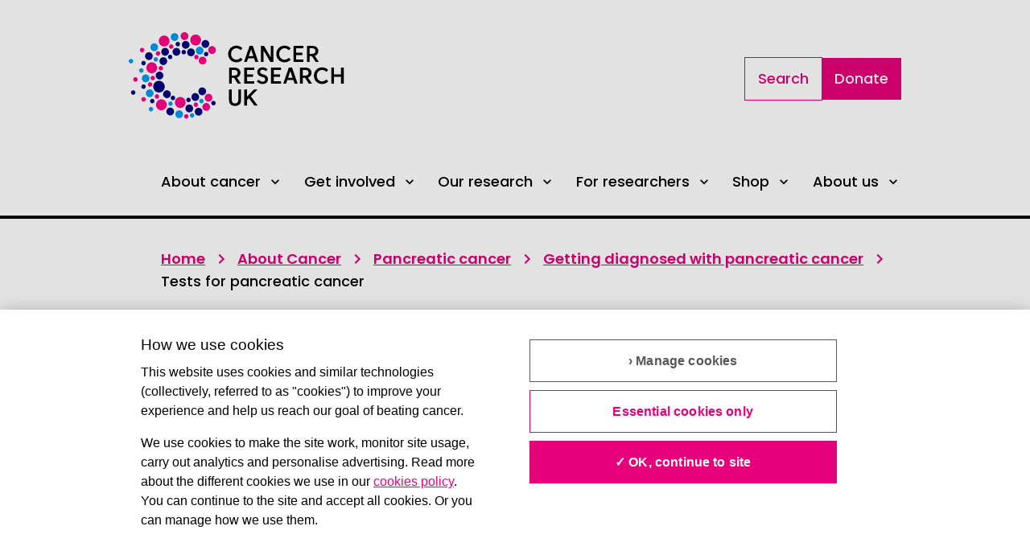

--- FILE ---
content_type: text/html; charset=utf-8
request_url: https://www.cancerresearchuk.org/about-cancer/pancreatic-cancer/getting-diagnosed/tests-pancreatic-cancer
body_size: 39123
content:
<!DOCTYPE html><html lang="en"><head><meta charSet="utf-8"/><meta name="viewport" content="width=device-width, initial-scale=1"/><link rel="preload" href="/about-cancer/_next/static/media/82b68f6f091d46c1-s.p.woff" as="font" crossorigin="" type="font/woff"/><link rel="preload" href="/about-cancer/_next/static/media/aac452a0af5508c6-s.p.woff" as="font" crossorigin="" type="font/woff"/><link rel="preload" href="/about-cancer/_next/static/media/bb3853c711608cc5-s.p.woff" as="font" crossorigin="" type="font/woff"/><link rel="preload" href="/about-cancer/_next/static/media/e21fa8781a9a32b3-s.p.woff" as="font" crossorigin="" type="font/woff"/><link rel="preload" href="/about-cancer/_next/static/media/fb98212e27cc7064-s.p.woff" as="font" crossorigin="" type="font/woff"/><link rel="preload" as="image" href="//images.ctfassets.net/u7vsjnoopqo5/4uDzgmkufKEz5N4ef7374L/6418128c52a524c1ffad4a815f68ecee/cruk-logo.svg"/><link rel="stylesheet" href="/about-cancer/_next/static/css/80d22e75246a1692.css?dpl=dpl_BvevMR3wEngYcQgFCuNhg5bfkK1H" data-precedence="next"/><link rel="stylesheet" href="/about-cancer/_next/static/css/c682fa5ca7232dbe.css?dpl=dpl_BvevMR3wEngYcQgFCuNhg5bfkK1H" data-precedence="next"/><link rel="preload" as="script" fetchPriority="low" href="/about-cancer/_next/static/chunks/webpack-8fed32fc3b9a812c.js?dpl=dpl_BvevMR3wEngYcQgFCuNhg5bfkK1H"/><script src="/about-cancer/_next/static/chunks/1dd3208c-a82f76f21dee7fa2.js?dpl=dpl_BvevMR3wEngYcQgFCuNhg5bfkK1H" async=""></script><script src="/about-cancer/_next/static/chunks/528-b2a10ce3bb1b9e0c.js?dpl=dpl_BvevMR3wEngYcQgFCuNhg5bfkK1H" async=""></script><script src="/about-cancer/_next/static/chunks/main-app-c0b6777c27303502.js?dpl=dpl_BvevMR3wEngYcQgFCuNhg5bfkK1H" async=""></script><script src="/about-cancer/_next/static/chunks/587-f93fbfe7c2264b1a.js?dpl=dpl_BvevMR3wEngYcQgFCuNhg5bfkK1H" async=""></script><script src="/about-cancer/_next/static/chunks/679-ccc95cb6e8743a71.js?dpl=dpl_BvevMR3wEngYcQgFCuNhg5bfkK1H" async=""></script><script src="/about-cancer/_next/static/chunks/360-f6d4a7b74701d361.js?dpl=dpl_BvevMR3wEngYcQgFCuNhg5bfkK1H" async=""></script><script src="/about-cancer/_next/static/chunks/715-579c8b557e6230b5.js?dpl=dpl_BvevMR3wEngYcQgFCuNhg5bfkK1H" async=""></script><script src="/about-cancer/_next/static/chunks/586-6c212994afc75823.js?dpl=dpl_BvevMR3wEngYcQgFCuNhg5bfkK1H" async=""></script><script src="/about-cancer/_next/static/chunks/app/layout-ca8eebebcdb017fa.js?dpl=dpl_BvevMR3wEngYcQgFCuNhg5bfkK1H" async=""></script><script src="/about-cancer/_next/static/chunks/561-ca8c7c238b0ca8d3.js?dpl=dpl_BvevMR3wEngYcQgFCuNhg5bfkK1H" async=""></script><script src="/about-cancer/_next/static/chunks/759-8b265bec8f8fc001.js?dpl=dpl_BvevMR3wEngYcQgFCuNhg5bfkK1H" async=""></script><script src="/about-cancer/_next/static/chunks/app/%5B...slug%5D/page-0b06e7c3251bfe86.js?dpl=dpl_BvevMR3wEngYcQgFCuNhg5bfkK1H" async=""></script><script src="/about-cancer/_next/static/chunks/app/not-found-37131086e584420b.js?dpl=dpl_BvevMR3wEngYcQgFCuNhg5bfkK1H" async=""></script><link rel="preload" href="https://www.googletagmanager.com/gtm.js?id=GTM-5NBG7QSM" as="script"/><link rel="preload" href="https://cdn.cookielaw.org/scripttemplates/otSDKStub.js" as="script"/><title>Tests for pancreatic cancer | Cancer Research UK</title><meta name="description" content="Your GP or specialist might arrange for you to have some tests. Find out about the tests you might have to diagnose and stage pancreatic cancer."/><meta name="robots" content="index, follow"/><link rel="canonical" href="https://www.cancerresearchuk.org/about-cancer/pancreatic-cancer/getting-diagnosed/tests-pancreatic-cancer"/><link rel="alternate" hrefLang="en-gb" href="https://www.cancerresearchuk.org/about-cancer/pancreatic-cancer/getting-diagnosed/tests-pancreatic-cancer"/><meta property="og:title" content="Tests for pancreatic cancer"/><meta property="og:description" content="Your GP or specialist might arrange for you to have a number of tests. Find out about the tests you might have to diagnose and stage pancreatic cancer, including a physical examination, urine tests, blood tests, biopsy and different types of scans."/><meta property="og:url" content="https://www.cancerresearchuk.org/about-cancer/pancreatic-cancer/getting-diagnosed/tests-pancreatic-cancer"/><meta property="og:locale" content="en_GB"/><meta property="og:image" content="https://images.ctfassets.net/g3mey2fqpv66/cruk-logo-large/6fc6dc8759028a12616d7653e385f999/cruk-logo-large.jpg"/><meta property="og:image:width" content="1200"/><meta property="og:image:height" content="463"/><meta property="og:image:alt" content="."/><meta name="twitter:card" content="summary_large_image"/><meta name="twitter:title" content="Tests for pancreatic cancer"/><meta name="twitter:description" content="Your GP or specialist might arrange for you to have a number of tests. Find out about the tests you might have to diagnose and stage pancreatic cancer, including a physical examination, urine tests, blood tests, biopsy and different types of scans."/><meta name="twitter:image" content="https://images.ctfassets.net/g3mey2fqpv66/cruk-logo-large/6fc6dc8759028a12616d7653e385f999/cruk-logo-large.jpg"/><meta name="twitter:image:width" content="1200"/><meta name="twitter:image:height" content="463"/><meta name="twitter:image:alt" content="."/><link rel="icon" href="/favicon.ico" type="image/x-icon" sizes="512x512"/><meta name="next-size-adjust"/><link rel="shortcut icon" href="https://www.cancerresearchuk.org/sites/all/themes/custom/cruk/favicons/favicon.ico" type="image/x-icon"/><script id="org-info" type="application/ld+json">{
  "@context": "https://schema.org",
  "@type": "Organization",
  "additionalType": "NGO",
  "@id": "https://www.cancerresearchuk.org",
  "name": "Cancer Research UK.",
  "address": "2 Redman Place, London, E20 1JQ.",
  "telephone": "03001234452",
  "url": "https://www.cancerresearchuk.org/",
  "sameAs": [
    "https://en.wikipedia.org/wiki/Cancer_Research_UK",
    "https://www.youtube.com/cancerresearchuk",
    "https://en-gb.facebook.com/cancerresearchuk",
    "https://twitter.com/CR_UK",
    "https://www.instagram.com/cr_uk",
    "https://www.linkedin.com/company/cancer-research-uk",
    "https://www.cancerresearchuk.org/"
  ],
  "image": {
    "@type": "ImageObject",
    "url": "https://www.cancerresearchuk.org/sites/all/themes/custom/cruk/cruk-logo.svg"
  },
  "logo": {
    "@type": "ImageObject",
    "representativeOfPage": "True",
    "url": "//images.ctfassets.net/u7vsjnoopqo5/4uDzgmkufKEz5N4ef7374L/6418128c52a524c1ffad4a815f68ecee/cruk-logo.svg"
  }
}</script><script src="/about-cancer/_next/static/chunks/polyfills-42372ed130431b0a.js?dpl=dpl_BvevMR3wEngYcQgFCuNhg5bfkK1H" noModule=""></script></head><body><style data-emotion="css-global 1x7j7z">:host,:root,[data-theme]{--chakra-ring-inset:var(--chakra-empty,/*!*/ /*!*/);--chakra-ring-offset-width:0px;--chakra-ring-offset-color:#fff;--chakra-ring-color:rgba(66, 153, 225, 0.6);--chakra-ring-offset-shadow:0 0 #0000;--chakra-ring-shadow:0 0 #0000;--chakra-space-x-reverse:0;--chakra-space-y-reverse:0;--crukBrand-colors-transparent:transparent;--crukBrand-colors-current:currentColor;--crukBrand-colors-black:#000000;--crukBrand-colors-white:#ffffff;--crukBrand-colors-whiteAlpha-50:rgba(255, 255, 255, 0.04);--crukBrand-colors-whiteAlpha-100:rgba(255, 255, 255, 0.06);--crukBrand-colors-whiteAlpha-200:rgba(255, 255, 255, 0.08);--crukBrand-colors-whiteAlpha-300:rgba(255, 255, 255, 0.16);--crukBrand-colors-whiteAlpha-400:rgba(255, 255, 255, 0.24);--crukBrand-colors-whiteAlpha-500:rgba(255, 255, 255, 0.36);--crukBrand-colors-whiteAlpha-600:rgba(255, 255, 255, 0.48);--crukBrand-colors-whiteAlpha-700:rgba(255, 255, 255, 0.64);--crukBrand-colors-whiteAlpha-800:rgba(255, 255, 255, 0.80);--crukBrand-colors-whiteAlpha-900:rgba(255, 255, 255, 0.92);--crukBrand-colors-blackAlpha-50:rgba(0, 0, 0, 0.04);--crukBrand-colors-blackAlpha-100:rgba(0, 0, 0, 0.06);--crukBrand-colors-blackAlpha-200:rgba(0, 0, 0, 0.08);--crukBrand-colors-blackAlpha-300:rgba(0, 0, 0, 0.16);--crukBrand-colors-blackAlpha-400:rgba(0, 0, 0, 0.24);--crukBrand-colors-blackAlpha-500:rgba(0, 0, 0, 0.36);--crukBrand-colors-blackAlpha-600:rgba(0, 0, 0, 0.48);--crukBrand-colors-blackAlpha-700:rgba(0, 0, 0, 0.64);--crukBrand-colors-blackAlpha-800:rgba(0, 0, 0, 0.80);--crukBrand-colors-blackAlpha-900:rgba(0, 0, 0, 0.92);--crukBrand-colors-gray-50:#F7FAFC;--crukBrand-colors-gray-100:#EDF2F7;--crukBrand-colors-gray-200:#E2E8F0;--crukBrand-colors-gray-300:#CBD5E0;--crukBrand-colors-gray-400:#A0AEC0;--crukBrand-colors-gray-500:#718096;--crukBrand-colors-gray-600:#4A5568;--crukBrand-colors-gray-700:#2D3748;--crukBrand-colors-gray-800:#1A202C;--crukBrand-colors-gray-900:#171923;--crukBrand-colors-red-50:#FFF5F5;--crukBrand-colors-red-100:#FED7D7;--crukBrand-colors-red-200:#FEB2B2;--crukBrand-colors-red-300:#FC8181;--crukBrand-colors-red-400:#F56565;--crukBrand-colors-red-500:#E53E3E;--crukBrand-colors-red-600:#C53030;--crukBrand-colors-red-700:#9B2C2C;--crukBrand-colors-red-800:#822727;--crukBrand-colors-red-900:#63171B;--crukBrand-colors-orange-50:#FFFAF0;--crukBrand-colors-orange-100:#FEEBC8;--crukBrand-colors-orange-200:#FBD38D;--crukBrand-colors-orange-300:#F6AD55;--crukBrand-colors-orange-400:#ED8936;--crukBrand-colors-orange-500:#DD6B20;--crukBrand-colors-orange-600:#C05621;--crukBrand-colors-orange-700:#9C4221;--crukBrand-colors-orange-800:#7B341E;--crukBrand-colors-orange-900:#652B19;--crukBrand-colors-yellow-50:#FFFFF0;--crukBrand-colors-yellow-100:#FEFCBF;--crukBrand-colors-yellow-200:#FAF089;--crukBrand-colors-yellow-300:#F6E05E;--crukBrand-colors-yellow-400:#ECC94B;--crukBrand-colors-yellow-500:#D69E2E;--crukBrand-colors-yellow-600:#B7791F;--crukBrand-colors-yellow-700:#975A16;--crukBrand-colors-yellow-800:#744210;--crukBrand-colors-yellow-900:#5F370E;--crukBrand-colors-green-50:#F0FFF4;--crukBrand-colors-green-100:#C6F6D5;--crukBrand-colors-green-200:#9AE6B4;--crukBrand-colors-green-300:#68D391;--crukBrand-colors-green-400:#48BB78;--crukBrand-colors-green-500:#38A169;--crukBrand-colors-green-600:#2F855A;--crukBrand-colors-green-700:#276749;--crukBrand-colors-green-800:#22543D;--crukBrand-colors-green-900:#1C4532;--crukBrand-colors-teal-50:#E6FFFA;--crukBrand-colors-teal-100:#B2F5EA;--crukBrand-colors-teal-200:#81E6D9;--crukBrand-colors-teal-300:#4FD1C5;--crukBrand-colors-teal-400:#38B2AC;--crukBrand-colors-teal-500:#319795;--crukBrand-colors-teal-600:#2C7A7B;--crukBrand-colors-teal-700:#285E61;--crukBrand-colors-teal-800:#234E52;--crukBrand-colors-teal-900:#1D4044;--crukBrand-colors-blue-50:#ebf8ff;--crukBrand-colors-blue-100:#edeaf5;--crukBrand-colors-blue-200:#dad2ea;--crukBrand-colors-blue-300:#a896cf;--crukBrand-colors-blue-400:#4B90E2;--crukBrand-colors-blue-500:#2E008B;--crukBrand-colors-blue-600:#1C60B0;--crukBrand-colors-blue-700:#154884;--crukBrand-colors-blue-800:#0E3058;--crukBrand-colors-blue-900:#07182C;--crukBrand-colors-cyan-50:#EDFDFD;--crukBrand-colors-cyan-100:#E2F4FD;--crukBrand-colors-cyan-200:#C3EFFA;--crukBrand-colors-cyan-300:#77DAF5;--crukBrand-colors-cyan-400:#0BC5EA;--crukBrand-colors-cyan-500:#00b6ed;--crukBrand-colors-cyan-600:#009CEE;--crukBrand-colors-cyan-700:#0076B4;--crukBrand-colors-cyan-800:#0093BC;--crukBrand-colors-cyan-900:#005870;--crukBrand-colors-purple-50:#FAF5FF;--crukBrand-colors-purple-100:#E9D8FD;--crukBrand-colors-purple-200:#D6BCFA;--crukBrand-colors-purple-300:#B794F4;--crukBrand-colors-purple-400:#9F7AEA;--crukBrand-colors-purple-500:#805AD5;--crukBrand-colors-purple-600:#6B46C1;--crukBrand-colors-purple-700:#553C9A;--crukBrand-colors-purple-800:#44337A;--crukBrand-colors-purple-900:#322659;--crukBrand-colors-pink-50:#FFF5F7;--crukBrand-colors-pink-100:#FED7E2;--crukBrand-colors-pink-200:#FBB6CE;--crukBrand-colors-pink-300:#F687B3;--crukBrand-colors-pink-400:#ED64A6;--crukBrand-colors-pink-500:#D53F8C;--crukBrand-colors-pink-600:#B83280;--crukBrand-colors-pink-700:#97266D;--crukBrand-colors-pink-800:#702459;--crukBrand-colors-pink-900:#521B41;--crukBrand-colors-brandGrey-600:#BBC7D9;--crukBrand-colors-brandGrey-700:#52627A;--crukBrand-colors-grey-100:#F2F2F2;--crukBrand-colors-grey-200:#E6E6E6;--crukBrand-colors-grey-600:#666666;--crukBrand-colors-grey-700:#52627A;--crukBrand-colors-grey-800:#101010;--crukBrand-colors-magenta-100:#FFF0F8;--crukBrand-colors-magenta-200:#FF8ACF;--crukBrand-colors-magenta-300:#FF99CD;--crukBrand-colors-magenta-400:#FF66B4;--crukBrand-colors-magenta-500:#e40087;--crukBrand-colors-magenta-600:#FF0087;--crukBrand-colors-magenta-700:#E60079;--crukBrand-colors-magenta-800:#CC006C;--crukBrand-colors-magenta-900:#710044;--crukBrand-colors-navy-100:#F0F0FF;--crukBrand-colors-navy-600:#00007E;--crukBrand-colors-navy-700:#00006B;--crukBrand-colors-status-default:#000000;--crukBrand-colors-status-success:#3D854D;--crukBrand-colors-status-warning:#FDC02F;--crukBrand-colors-status-error:#D51311;--crukBrand-colors-status-information:#006DA7;--crukBrand-borders-none:0;--crukBrand-borders-1px:1px solid;--crukBrand-borders-2px:2px solid;--crukBrand-borders-4px:4px solid;--crukBrand-borders-8px:8px solid;--crukBrand-borders-px:1px solid;--crukBrand-fonts-heading:'__ProgressFont_d12182','__ProgressFont_Fallback_d12182',Calibri,Arial,sans-serif;--crukBrand-fonts-body:'__PoppinsFont_db403a','__PoppinsFont_Fallback_db403a',Arial,sans-serif;--crukBrand-fonts-mono:SFMono-Regular,Menlo,Monaco,Consolas,"Liberation Mono","Courier New",monospace;--crukBrand-fonts-progress-light:ProgressLight,Calibri,Arial,sans-serif;--crukBrand-fonts-progress-medium:ProgressMedium,Calibri,Arial,sans-serif;--crukBrand-fonts-progress-regular:ProgressRegular,Calibri,Arial,sans-serif;--crukBrand-fonts-progress-semiBold:ProgressSemiBold,Calibri,Arial,sans-serif;--crukBrand-fonts-poppins-light:PoppinsLight,Arial,sans-serif;--crukBrand-fonts-poppins-italic:PoppinsLightItalic,Arial,sans-serif;--crukBrand-fonts-poppins-semiBold:PoppinsSemiBold,Arial,sans-serif;--crukBrand-fonts-poppins-medium:PoppinsMedium,Arial,sans-serif;--crukBrand-fonts-poppins-bold:PoppinsBold,Arial,sans-serif;--crukBrand-fonts-poppins-regular:PoppinsRegular,Arial,sans-serif;--crukBrand-fontSizes-3xs:0.45rem;--crukBrand-fontSizes-2xs:0.625rem;--crukBrand-fontSizes-xs:0.75rem;--crukBrand-fontSizes-sm:0.875rem;--crukBrand-fontSizes-md:1rem;--crukBrand-fontSizes-lg:1.125rem;--crukBrand-fontSizes-xl:1.25rem;--crukBrand-fontSizes-2xl:1.5rem;--crukBrand-fontSizes-3xl:1.875rem;--crukBrand-fontSizes-4xl:2.25rem;--crukBrand-fontSizes-5xl:3rem;--crukBrand-fontSizes-6xl:3.75rem;--crukBrand-fontSizes-7xl:4.5rem;--crukBrand-fontSizes-8xl:6rem;--crukBrand-fontSizes-9xl:8rem;--crukBrand-fontSizes-headings-4xl:4.5rem;--crukBrand-fontSizes-headings-3xl:2.625rem;--crukBrand-fontSizes-headings-2xl:2rem;--crukBrand-fontSizes-headings-xl:1.75rem;--crukBrand-fontSizes-headings-lg:1.375rem;--crukBrand-fontSizes-headings-md:1.25rem;--crukBrand-fontSizes-headings-sm:1.125rem;--crukBrand-fontSizes-headings-xs:1rem;--crukBrand-fontSizes-text-md:1.125rem;--crukBrand-fontSizes-text-sm:1rem;--crukBrand-fontSizes-text-xs:0.875rem;--crukBrand-fontSizes-misc-input:0.875rem;--crukBrand-fontWeights-hairline:100;--crukBrand-fontWeights-thin:200;--crukBrand-fontWeights-light:300;--crukBrand-fontWeights-normal:400;--crukBrand-fontWeights-medium:500;--crukBrand-fontWeights-semibold:600;--crukBrand-fontWeights-bold:700;--crukBrand-fontWeights-extrabold:800;--crukBrand-fontWeights-black:900;--crukBrand-letterSpacings-tighter:-0.05em;--crukBrand-letterSpacings-tight:-0.025em;--crukBrand-letterSpacings-normal:0;--crukBrand-letterSpacings-wide:0.02em;--crukBrand-letterSpacings-wider:0.05em;--crukBrand-letterSpacings-widest:0.1em;--crukBrand-lineHeights-3:.75rem;--crukBrand-lineHeights-4:1rem;--crukBrand-lineHeights-5:1.25rem;--crukBrand-lineHeights-6:1.5rem;--crukBrand-lineHeights-7:1.75rem;--crukBrand-lineHeights-8:2rem;--crukBrand-lineHeights-9:2.25rem;--crukBrand-lineHeights-10:2.5rem;--crukBrand-lineHeights-normal:normal;--crukBrand-lineHeights-none:1;--crukBrand-lineHeights-shorter:1.25;--crukBrand-lineHeights-short:1.375;--crukBrand-lineHeights-base:1.5;--crukBrand-lineHeights-tall:1.625;--crukBrand-lineHeights-taller:2;--crukBrand-lineHeights-headings-4xl:5.75rem;--crukBrand-lineHeights-headings-3xl:3.625rem;--crukBrand-lineHeights-headings-2xl:2.75rem;--crukBrand-lineHeights-headings-xl:2.5rem;--crukBrand-lineHeights-headings-lg:2rem;--crukBrand-lineHeights-headings-md:1.875rem;--crukBrand-lineHeights-headings-sm:1.75rem;--crukBrand-lineHeights-headings-xs:1.625rem;--crukBrand-lineHeights-text-md:1.75rem;--crukBrand-lineHeights-text-sm:1.625rem;--crukBrand-lineHeights-text-xs:1.375rem;--crukBrand-radii-none:0;--crukBrand-radii-sm:0.125rem;--crukBrand-radii-base:0.25rem;--crukBrand-radii-md:0.375rem;--crukBrand-radii-lg:0.5rem;--crukBrand-radii-xl:0.75rem;--crukBrand-radii-2xl:1rem;--crukBrand-radii-3xl:1.5rem;--crukBrand-radii-full:9999px;--crukBrand-space-0:0px;--crukBrand-space-1:0.25rem;--crukBrand-space-2:0.5rem;--crukBrand-space-3:0.75rem;--crukBrand-space-4:1rem;--crukBrand-space-5:1.25rem;--crukBrand-space-6:1.5rem;--crukBrand-space-7:1.75rem;--crukBrand-space-8:2rem;--crukBrand-space-9:2.25rem;--crukBrand-space-10:2.5rem;--crukBrand-space-12:3rem;--crukBrand-space-14:3.5rem;--crukBrand-space-16:4rem;--crukBrand-space-20:5rem;--crukBrand-space-24:6rem;--crukBrand-space-28:7rem;--crukBrand-space-30:7.5rem;--crukBrand-space-32:8rem;--crukBrand-space-36:9rem;--crukBrand-space-40:10rem;--crukBrand-space-44:11rem;--crukBrand-space-48:12rem;--crukBrand-space-52:13rem;--crukBrand-space-56:14rem;--crukBrand-space-60:15rem;--crukBrand-space-64:16rem;--crukBrand-space-72:18rem;--crukBrand-space-80:20rem;--crukBrand-space-96:24rem;--crukBrand-space-px:1px;--crukBrand-space-0-5:0.125rem;--crukBrand-space-1-5:0.375rem;--crukBrand-space-2-5:0.625rem;--crukBrand-space-3-5:0.875rem;--crukBrand-shadows-xs:0 0 0 1px rgba(0, 0, 0, 0.05);--crukBrand-shadows-sm:0 1px 2px 0 rgba(0, 0, 0, 0.05);--crukBrand-shadows-base:0 1px 3px 0 rgba(0, 0, 0, 0.1),0 1px 2px 0 rgba(0, 0, 0, 0.06);--crukBrand-shadows-md:0 4px 6px -1px rgba(0, 0, 0, 0.1),0 2px 4px -1px rgba(0, 0, 0, 0.06);--crukBrand-shadows-lg:0 10px 15px -3px rgba(0, 0, 0, 0.1),0 4px 6px -2px rgba(0, 0, 0, 0.05);--crukBrand-shadows-xl:0 20px 25px -5px rgba(0, 0, 0, 0.1),0 10px 10px -5px rgba(0, 0, 0, 0.04);--crukBrand-shadows-2xl:0 25px 50px -12px rgba(0, 0, 0, 0.25);--crukBrand-shadows-outline:0 0 0 3px rgba(66, 153, 225, 0.6);--crukBrand-shadows-inner:inset 0 2px 4px 0 rgba(0,0,0,0.06);--crukBrand-shadows-none:none;--crukBrand-shadows-dark-lg:rgba(0, 0, 0, 0.1) 0px 0px 0px 1px,rgba(0, 0, 0, 0.2) 0px 5px 10px,rgba(0, 0, 0, 0.4) 0px 15px 40px;--crukBrand-sizes-0:0px;--crukBrand-sizes-1:0.25rem;--crukBrand-sizes-2:0.5rem;--crukBrand-sizes-3:0.75rem;--crukBrand-sizes-4:1rem;--crukBrand-sizes-5:1.25rem;--crukBrand-sizes-6:1.5rem;--crukBrand-sizes-7:1.75rem;--crukBrand-sizes-8:2rem;--crukBrand-sizes-9:2.25rem;--crukBrand-sizes-10:2.5rem;--crukBrand-sizes-11:2.75rem;--crukBrand-sizes-12:3rem;--crukBrand-sizes-14:3.5rem;--crukBrand-sizes-16:4rem;--crukBrand-sizes-20:5rem;--crukBrand-sizes-24:6rem;--crukBrand-sizes-28:7rem;--crukBrand-sizes-30:7.5rem;--crukBrand-sizes-32:8rem;--crukBrand-sizes-36:9rem;--crukBrand-sizes-40:10rem;--crukBrand-sizes-44:11rem;--crukBrand-sizes-48:12rem;--crukBrand-sizes-52:13rem;--crukBrand-sizes-56:14rem;--crukBrand-sizes-60:15rem;--crukBrand-sizes-64:16rem;--crukBrand-sizes-72:18rem;--crukBrand-sizes-80:20rem;--crukBrand-sizes-96:24rem;--crukBrand-sizes-px:1px;--crukBrand-sizes-0-5:0.125rem;--crukBrand-sizes-1-5:0.375rem;--crukBrand-sizes-2-5:0.625rem;--crukBrand-sizes-3-5:0.875rem;--crukBrand-sizes-max:max-content;--crukBrand-sizes-min:min-content;--crukBrand-sizes-full:100%;--crukBrand-sizes-3xs:14rem;--crukBrand-sizes-2xs:16rem;--crukBrand-sizes-xs:20rem;--crukBrand-sizes-sm:24rem;--crukBrand-sizes-md:28rem;--crukBrand-sizes-lg:32rem;--crukBrand-sizes-xl:36rem;--crukBrand-sizes-2xl:42rem;--crukBrand-sizes-3xl:48rem;--crukBrand-sizes-4xl:56rem;--crukBrand-sizes-5xl:64rem;--crukBrand-sizes-6xl:72rem;--crukBrand-sizes-7xl:80rem;--crukBrand-sizes-8xl:90rem;--crukBrand-sizes-prose:60ch;--crukBrand-sizes-container-sm:640px;--crukBrand-sizes-container-md:768px;--crukBrand-sizes-container-lg:1024px;--crukBrand-sizes-container-xl:1280px;--crukBrand-zIndices-hide:-1;--crukBrand-zIndices-auto:auto;--crukBrand-zIndices-base:0;--crukBrand-zIndices-docked:10;--crukBrand-zIndices-dropdown:1000;--crukBrand-zIndices-sticky:1100;--crukBrand-zIndices-banner:1200;--crukBrand-zIndices-overlay:1300;--crukBrand-zIndices-modal:1400;--crukBrand-zIndices-popover:1500;--crukBrand-zIndices-skipLink:1600;--crukBrand-zIndices-toast:1700;--crukBrand-zIndices-tooltip:1800;--crukBrand-transition-property-common:background-color,border-color,color,fill,stroke,opacity,box-shadow,transform;--crukBrand-transition-property-colors:background-color,border-color,color,fill,stroke;--crukBrand-transition-property-dimensions:width,height;--crukBrand-transition-property-position:left,right,top,bottom;--crukBrand-transition-property-background:background-color,background-image,background-position;--crukBrand-transition-easing-ease-in:cubic-bezier(0.4, 0, 1, 1);--crukBrand-transition-easing-ease-out:cubic-bezier(0, 0, 0.2, 1);--crukBrand-transition-easing-ease-in-out:cubic-bezier(0.4, 0, 0.2, 1);--crukBrand-transition-duration-ultra-fast:50ms;--crukBrand-transition-duration-faster:100ms;--crukBrand-transition-duration-fast:150ms;--crukBrand-transition-duration-normal:200ms;--crukBrand-transition-duration-slow:300ms;--crukBrand-transition-duration-slower:400ms;--crukBrand-transition-duration-ultra-slow:500ms;--crukBrand-blur-none:0;--crukBrand-blur-sm:4px;--crukBrand-blur-base:8px;--crukBrand-blur-md:12px;--crukBrand-blur-lg:16px;--crukBrand-blur-xl:24px;--crukBrand-blur-2xl:40px;--crukBrand-blur-3xl:64px;--crukBrand-breakpoints-base:0em;--crukBrand-breakpoints-sm:30em;--crukBrand-breakpoints-md:36.0625em;--crukBrand-breakpoints-lg:56.3125em;--crukBrand-breakpoints-xl:75.0625em;--crukBrand-breakpoints-2xl:96em;--crukBrand-colors-primary:var(--crukBrand-colors-navy-600);--crukBrand-colors-secondary:var(--crukBrand-colors-magenta-600);--crukBrand-colors-tertiary:var(--crukBrand-colors-cyan-600);--crukBrand-colors-textOnPrimary:var(--crukBrand-colors-white);--crukBrand-colors-textOnSecondary:var(--crukBrand-colors-white);--crukBrand-colors-textOnTertiary:var(--crukBrand-colors-white);--crukBrand-colors-textDark:var(--crukBrand-colors-black);--crukBrand-colors-textLight:var(--crukBrand-colors-white);--crukBrand-colors-backgroundLight:var(--crukBrand-colors-white);--crukBrand-colors-backgroundLightGrey:var(--crukBrand-colors-grey-100);--crukBrand-colors-textInputBorder:var(--crukBrand-colors-black);--crukBrand-colors-inputBorder:var(--crukBrand-colors-grey-600);--crukBrand-colors-selectBackground:var(--crukBrand-colors-backgroundLight);--crukBrand-colors-selectionBorder:var(--crukBrand-colors-grey-600);--crukBrand-colors-disabled:var(--crukBrand-colors-grey-600);--crukBrand-colors-disabledBackground:var(--crukBrand-colors-grey-200);--crukBrand-colors-formPrimarySelectItemColour:var(--crukBrand-colors-grey-600);--crukBrand-colors-formPrimarySelectItemHover:var(--crukBrand-colors-magenta-700);--crukBrand-colors-formPrimaryLabel:var(--crukBrand-colors-grey-600);--crukBrand-colors-formPrimaryPlaceholder:var(--crukBrand-colors-grey-600);--crukBrand-colors-formPrimaryBgDisabled:var(--crukBrand-colors-grey-100);--crukBrand-colors-formPrimaryDisabled:var(--crukBrand-colors-grey-600);--crukBrand-colors-fileUploadSecondaryColor:var(--crukBrand-colors-navy-100);--crukBrand-colors-quoteIconPrimary:var(--crukBrand-colors-magenta-700);--crukBrand-colors-quoteIconAlt:var(--crukBrand-colors-magenta-600);--crukBrand-colors-accordionIconPrimary:var(--crukBrand-colors-magenta-700);--crukBrand-colors-buttonPrimaryBackground:var(--crukBrand-colors-magenta-700);--crukBrand-colors-buttonPrimaryBorder:var(--crukBrand-colors-magenta-700);--crukBrand-colors-buttonPrimaryText:var(--crukBrand-colors-white);--crukBrand-colors-buttonPrimaryBorderHover:var(--crukBrand-colors-magenta-800);--crukBrand-colors-buttonPrimaryTextHover:var(--crukBrand-colors-magenta-800);--crukBrand-colors-buttonPrimaryBackgroundHover:var(--crukBrand-colors-magenta-800);--crukBrand-colors-buttonPrimaryDisabledBackground:var(--crukBrand-colors-grey-200);--crukBrand-colors-buttonPrimaryDisabledText:var(--crukBrand-colors-grey-600);--crukBrand-colors-buttonPrimaryAltBackground:var(--crukBrand-colors-navy-600);--crukBrand-colors-buttonPrimaryAltBorder:var(--crukBrand-colors-navy-600);--crukBrand-colors-buttonPrimaryAltBorderHover:var(--crukBrand-colors-navy-600);--crukBrand-colors-buttonPrimaryAltTextHover:var(--crukBrand-colors-navy-600);--crukBrand-colors-buttonPrimaryAltBackgroundHover:var(--crukBrand-colors-navy-600);--crukBrand-colors-buttonSecondaryBackground:var(--crukBrand-colors-white);--crukBrand-colors-buttonSecondaryBorder:var(--crukBrand-colors-magenta-700);--crukBrand-colors-buttonSecondaryText:var(--crukBrand-colors-magenta-700);--crukBrand-colors-buttonSecondaryBorderHover:var(--crukBrand-colors-magenta-800);--crukBrand-colors-buttonSecondaryBackgroundHover:var(--crukBrand-colors-magenta-100);--crukBrand-colors-buttonSecondaryTextHover:var(--crukBrand-colors-magenta-800);--crukBrand-colors-buttonSecondaryAltBorder:var(--crukBrand-colors-navy-600);--crukBrand-colors-buttonSecondaryAltText:var(--crukBrand-colors-navy-600);--crukBrand-colors-buttonSecondaryAltBorderHover:var(--crukBrand-colors-navy-600);--crukBrand-colors-buttonSecondaryAltBackgroundHover:var(--crukBrand-colors-navy-100);--crukBrand-colors-buttonSecondaryAltTextHover:var(--crukBrand-colors-navy-600);--crukBrand-colors-buttonSecondaryDisabledBackground:var(--crukBrand-colors-grey-600);--crukBrand-colors-buttonSecondaryDisabledBorder:var(--crukBrand-colors-grey-600);--crukBrand-colors-buttonSecondaryDisabledText:var(--crukBrand-colors-grey-600);--crukBrand-colors-buttonAlternativeBackground:var(--crukBrand-colors-white);--crukBrand-colors-buttonAlternativeText:var(--crukBrand-colors-black);--crukBrand-colors-buttonAlternativeTextHover:var(--crukBrand-colors-magenta-700);--crukBrand-colors-buttonAlternativeDisabledBackground:var(--crukBrand-colors-grey-200);--crukBrand-colors-buttonAlternativeDisabledText:var(--crukBrand-colors-grey-600);--crukBrand-colors-buttonLinkBackground:var(--crukBrand-colors-white);--crukBrand-colors-buttonLinkText:var(--crukBrand-colors-black);--crukBrand-colors-buttonVideoBackground:var(--crukBrand-colors-black);--crukBrand-colors-buttonVideoText:var(--crukBrand-colors-white);--crukBrand-colors-buttonToggleBackground:var(--crukBrand-colors-white);--crukBrand-colors-buttonToggleText:var(--crukBrand-colors-navy-600);--crukBrand-colors-buttonToggleBorder:var(--crukBrand-colors-navy-600);--crukBrand-colors-buttonToggleTextHover:var(--crukBrand-colors-white);--crukBrand-colors-buttonToggleBackgroundHover:var(--crukBrand-colors-navy-600);--crukBrand-colors-buttonToggleSelectedBackground:var(--crukBrand-colors-navy-600);--crukBrand-colors-buttonToggleSelectedBorder:var(--crukBrand-colors-navy-600);--crukBrand-colors-buttonToggleSelectedText:var(--crukBrand-colors-white);--crukBrand-colors-buttonToggleDisabledBackground:var(--crukBrand-colors-white);--crukBrand-colors-buttonToggleDisabledText:var(--crukBrand-colors-grey-600);--crukBrand-colors-buttonToggleDisabledBorder:var(--crukBrand-colors-grey-600);--crukBrand-colors-buttonBackToTopHover:var(--crukBrand-colors-navy-700);--crukBrand-colors-buttonCitationPrimary:var(--crukBrand-colors-navy-600);--crukBrand-colors-btnCitationBgPrimary:var(--crukBrand-colors-grey-100);--crukBrand-colors-btnAccordionHover:var(--crukBrand-colors-magenta-700);--crukBrand-colors-boxPrimaryBg:var(--crukBrand-colors-navy-600);--crukBrand-colors-boxSecondaryBg:var(--crukBrand-colors-magenta-600);--crukBrand-colors-boxAltBg:var(--crukBrand-colors-grey-600);--crukBrand-colors-boxTertiaryBg:var(--crukBrand-colors-cyan-600);--crukBrand-colors-boxCaseStudyborderColor:var(--crukBrand-colors-brandGrey-600);--crukBrand-colors-boxPullQuoteborderColor:var(--crukBrand-colors-brandGrey-600);--crukBrand-colors-ctaBannerPrimaryBg:var(--crukBrand-colors-magenta-700);--crukBrand-colors-ctaBannerSecondaryBg:var(--crukBrand-colors-navy-600);--crukBrand-colors-ctaBannerTextOnPrimary:var(--crukBrand-colors-white);--crukBrand-colors-ctaBannerTextOnSecondary:var(--crukBrand-colors-black);--crukBrand-colors-gridPrimaryBg:var(--crukBrand-colors-navy-600);--crukBrand-colors-gridSecondaryBg:var(--crukBrand-colors-magenta-600);--crukBrand-colors-gridAltBg:var(--crukBrand-colors-grey-600);--crukBrand-colors-gridAltGreyBg:var(--crukBrand-colors-grey-200);--crukBrand-colors-gridTertiaryBg:var(--crukBrand-colors-cyan-600);--crukBrand-colors-linkColor:var(--crukBrand-colors-magenta-700);--crukBrand-colors-linkColorHover:var(--crukBrand-colors-magenta-800);--crukBrand-colors-linkColorVisited:var(--crukBrand-colors-magenta-800);--crukBrand-colors-altLinkColor:var(--crukBrand-colors-navy-600);--crukBrand-colors-altLinkColorHover:var(--crukBrand-colors-navy-700);--crukBrand-colors-altLinkColorVisited:var(--crukBrand-colors-navy-700);--crukBrand-colors-truncateColor:var(--crukBrand-colors-cyan-600);--crukBrand-colors-truncateColorHover:var(--crukBrand-colors-cyan-700);--crukBrand-colors-navigationLinkColor:var(--crukBrand-colors-black);--crukBrand-colors-navigationLinkHover:var(--crukBrand-colors-magenta-700);--crukBrand-colors-linkRefPrimary:var(--crukBrand-colors-navy-600);--crukBrand-colors-linkRefHover:var(--crukBrand-colors-navy-700);--crukBrand-colors-citationPopoverLink:var(--crukBrand-colors-magenta-400);--crukBrand-colors-citationPopoverLinkHover:var(--crukBrand-colors-magenta-300);--crukBrand-colors-citationPopoverLinkVisited:var(--crukBrand-colors-magenta-300);--crukBrand-colors-cardTextBackgroundColor:var(--crukBrand-colors-brandGrey-600);--crukBrand-colors-cardTextColor:var(--crukBrand-colors-black);--crukBrand-colors-cardBoxShadowColor:var(--crukBrand-colors-grey-200);--crukBrand-colors-cardNavigationTextHover:var(--crukBrand-colors-magenta-700);--crukBrand-colors-cardNavigationIconHover:var(--crukBrand-colors-magenta-700);--crukBrand-colors-loaderColor1:var(--crukBrand-colors-primary);--crukBrand-colors-loaderColor2:var(--crukBrand-colors-secondary);--crukBrand-colors-loaderColor3:var(--crukBrand-colors-tertiary);--crukBrand-colors-onThisPagePrimaryBg:var(--crukBrand-colors-navy-100);--crukBrand-colors-headingColor:var(--crukBrand-colors-black);--crukBrand-colors-subheadingColor:var(--crukBrand-colors-black);--crukBrand-colors-textColor:var(--crukBrand-colors-black);--crukBrand-colors-captionColor:var(--crukBrand-colors-grey-600);--crukBrand-colors-textDonateByCancerInfo:var(--crukBrand-colors-cyan-700);--crukBrand-colors-labelColor:var(--crukBrand-colors-black);--crukBrand-colors-tagBg:var(--crukBrand-colors-cyan-100);--crukBrand-colors-tagColor:var(--crukBrand-colors-grey-700);--crukBrand-colors-tabPrimaryColor:var(--crukBrand-colors-grey-600);--crukBrand-colors-breadcrumbSpacing:1;--crukBrand-colors-badgeColorPrimary:var(--crukBrand-colors-primary);--crukBrand-colors-badgeColorSecondary:var(--crukBrand-colors-secondary);--crukBrand-colors-badgeBorderColorSecondary:var(--crukBrand-colors-navy-600);--crukBrand-colors-badgeColorTertiary:var(--crukBrand-colors-white);--crukBrand-colors-badgeTextColorOnTertiary:var(--crukBrand-colors-cyan-600);--crukBrand-colors-badgeBorderColorTertiary:var(--crukBrand-colors-cyan-600);--crukBrand-colors-circleColorPrimary:var(--crukBrand-colors-primary);--crukBrand-colors-circleColorSecondary:var(--crukBrand-colors-secondary);--crukBrand-colors-circleColorTertiary:var(--crukBrand-colors-tertiary);--crukBrand-colors-totaliserBackground:var(--crukBrand-colors-grey-200);--crukBrand-colors-totaliserBubbleTextColor:su2c_black;--crukBrand-colors-totaliserBubbleTotalColor:var(--crukBrand-colors-primary);--crukBrand-colors-totaliserTextTransform:uppercase;--crukBrand-colors-keyStatsPrimaryBackgroundColor:var(--crukBrand-colors-navy-600);--crukBrand-colors-keyStatsPrimaryTextColor:var(--crukBrand-colors-white);--crukBrand-colors-keyStatsAltHigherValueBackgroundColor:var(--crukBrand-colors-brandGrey-700);--crukBrand-colors-keyStatsAltLowerValueBackgroundColor:var(--crukBrand-colors-brandGrey-700);--crukBrand-colors-keyStatsTwoBlockHighBarColor:var(--crukBrand-colors-navy-600);--crukBrand-colors-keyStatsTwoBlockLowBarColor:var(--crukBrand-colors-brandGrey-600);--crukBrand-colors-keyStatsTextTwoBlockPrimaryColor:var(--crukBrand-colors-navy-600);--crukBrand-colors-keyStatsTextTwoBlockSecondaryColor:var(--crukBrand-colors-brandGrey-700);--crukBrand-colors-listIconPrimaryColor:var(--crukBrand-colors-navy-700);--crukBrand-colors-popoverPrimaryBackground:var(--crukBrand-colors-navy-700);--crukBrand-colors-popoverPrimaryBorder:var(--crukBrand-colors-navy-700);--crukBrand-colors-popoverPrimaryText:var(--crukBrand-colors-white);--crukBrand-colors-popoverSecondaryBackground:var(--crukBrand-colors-white);--crukBrand-colors-popoverSecondaryBorder:var(--crukBrand-colors-black);--crukBrand-colors-popoverSecondaryText:var(--crukBrand-colors-black);--crukBrand-colors-indicatorColorActive:var(--crukBrand-colors-cyan-600);--crukBrand-colors-indicatorColorComplete:var(--crukBrand-colors-cyan-600);--crukBrand-colors-indicatorColorIncomplete:var(--crukBrand-colors-grey-600);--crukBrand-colors-sideNavTopLevelBorder:var(--crukBrand-colors-grey-200);--crukBrand-colors-sideNavSideBorder:var(--crukBrand-colors-grey-800);--crukBrand-componentWidths-containerMax:960px;--crukBrand-fontWeights-legendFontWeight:var(--crukBrand-fontWeights-medium);}.chakra-ui-light :host:not([data-theme]),.chakra-ui-light :root:not([data-theme]),.chakra-ui-light [data-theme]:not([data-theme]),[data-theme=light] :host:not([data-theme]),[data-theme=light] :root:not([data-theme]),[data-theme=light] [data-theme]:not([data-theme]),:host[data-theme=light],:root[data-theme=light],[data-theme][data-theme=light]{--crukBrand-colors-chakra-body-text:var(--crukBrand-colors-gray-800);--crukBrand-colors-chakra-body-bg:var(--crukBrand-colors-white);--crukBrand-colors-chakra-border-color:var(--crukBrand-colors-gray-200);--crukBrand-colors-chakra-inverse-text:var(--crukBrand-colors-white);--crukBrand-colors-chakra-subtle-bg:var(--crukBrand-colors-gray-100);--crukBrand-colors-chakra-subtle-text:var(--crukBrand-colors-gray-600);--crukBrand-colors-chakra-placeholder-color:var(--crukBrand-colors-gray-500);}.chakra-ui-dark :host:not([data-theme]),.chakra-ui-dark :root:not([data-theme]),.chakra-ui-dark [data-theme]:not([data-theme]),[data-theme=dark] :host:not([data-theme]),[data-theme=dark] :root:not([data-theme]),[data-theme=dark] [data-theme]:not([data-theme]),:host[data-theme=dark],:root[data-theme=dark],[data-theme][data-theme=dark]{--crukBrand-colors-chakra-body-text:var(--crukBrand-colors-whiteAlpha-900);--crukBrand-colors-chakra-body-bg:var(--crukBrand-colors-gray-800);--crukBrand-colors-chakra-border-color:var(--crukBrand-colors-whiteAlpha-300);--crukBrand-colors-chakra-inverse-text:var(--crukBrand-colors-gray-800);--crukBrand-colors-chakra-subtle-bg:var(--crukBrand-colors-gray-700);--crukBrand-colors-chakra-subtle-text:var(--crukBrand-colors-gray-400);--crukBrand-colors-chakra-placeholder-color:var(--crukBrand-colors-whiteAlpha-400);}</style><style data-emotion="css-global fubdgu">html{line-height:1.5;-webkit-text-size-adjust:100%;font-family:system-ui,sans-serif;-webkit-font-smoothing:antialiased;text-rendering:optimizeLegibility;-moz-osx-font-smoothing:grayscale;touch-action:manipulation;}body{position:relative;min-height:100%;margin:0;font-feature-settings:"kern";}:where(*, *::before, *::after){border-width:0;border-style:solid;box-sizing:border-box;word-wrap:break-word;}main{display:block;}hr{border-top-width:1px;box-sizing:content-box;height:0;overflow:visible;}:where(pre, code, kbd,samp){font-family:SFMono-Regular,Menlo,Monaco,Consolas,monospace;font-size:1em;}a{background-color:transparent;color:inherit;-webkit-text-decoration:inherit;text-decoration:inherit;}abbr[title]{border-bottom:none;-webkit-text-decoration:underline;text-decoration:underline;-webkit-text-decoration:underline dotted;-webkit-text-decoration:underline dotted;text-decoration:underline dotted;}:where(b, strong){font-weight:bold;}small{font-size:80%;}:where(sub,sup){font-size:75%;line-height:0;position:relative;vertical-align:baseline;}sub{bottom:-0.25em;}sup{top:-0.5em;}img{border-style:none;}:where(button, input, optgroup, select, textarea){font-family:inherit;font-size:100%;line-height:1.15;margin:0;}:where(button, input){overflow:visible;}:where(button, select){text-transform:none;}:where(
          button::-moz-focus-inner,
          [type="button"]::-moz-focus-inner,
          [type="reset"]::-moz-focus-inner,
          [type="submit"]::-moz-focus-inner
        ){border-style:none;padding:0;}fieldset{padding:0.35em 0.75em 0.625em;}legend{box-sizing:border-box;color:inherit;display:table;max-width:100%;padding:0;white-space:normal;}progress{vertical-align:baseline;}textarea{overflow:auto;}:where([type="checkbox"], [type="radio"]){box-sizing:border-box;padding:0;}input[type="number"]::-webkit-inner-spin-button,input[type="number"]::-webkit-outer-spin-button{-webkit-appearance:none!important;}input[type="number"]{-moz-appearance:textfield;}input[type="search"]{-webkit-appearance:textfield;outline-offset:-2px;}input[type="search"]::-webkit-search-decoration{-webkit-appearance:none!important;}::-webkit-file-upload-button{-webkit-appearance:button;font:inherit;}details{display:block;}summary{display:-webkit-box;display:-webkit-list-item;display:-ms-list-itembox;display:list-item;}template{display:none;}[hidden]{display:none!important;}:where(
          blockquote,
          dl,
          dd,
          h1,
          h2,
          h3,
          h4,
          h5,
          h6,
          hr,
          figure,
          p,
          pre
        ){margin:0;}button{background:transparent;padding:0;}fieldset{margin:0;padding:0;}:where(ol, ul){margin:0;padding:0;}textarea{resize:vertical;}:where(button, [role="button"]){cursor:pointer;}button::-moz-focus-inner{border:0!important;}table{border-collapse:collapse;}:where(h1, h2, h3, h4, h5, h6){font-size:inherit;font-weight:inherit;}:where(button, input, optgroup, select, textarea){padding:0;line-height:inherit;color:inherit;}:where(img, svg, video, canvas, audio, iframe, embed, object){display:block;}:where(img, video){max-width:100%;height:auto;}[data-js-focus-visible] :focus:not([data-focus-visible-added]):not(
          [data-focus-visible-disabled]
        ){outline:none;box-shadow:none;}select::-ms-expand{display:none;}:root,:host{--chakra-vh:100vh;}@supports (height: -webkit-fill-available){:root,:host{--chakra-vh:-webkit-fill-available;}}@supports (height: -moz-fill-available){:root,:host{--chakra-vh:-moz-fill-available;}}@supports (height: 100dvh){:root,:host{--chakra-vh:100dvh;}}</style><style data-emotion="css-global v0sxxc">body{font-family:var(--crukBrand-fonts-body);color:var(--crukBrand-colors-black);background:var(--crukBrand-colors-chakra-body-bg);transition-property:background-color;transition-duration:var(--crukBrand-transition-duration-normal);line-height:var(--crukBrand-lineHeights-base);}*::-webkit-input-placeholder{color:var(--crukBrand-colors-chakra-placeholder-color);}*::-moz-placeholder{color:var(--crukBrand-colors-chakra-placeholder-color);}*:-ms-input-placeholder{color:var(--crukBrand-colors-chakra-placeholder-color);}*::placeholder{color:var(--crukBrand-colors-chakra-placeholder-color);}*,*::before,::after{border-color:var(--crukBrand-colors-chakra-border-color);}@media (prefers-reduced-motion: reduce){*,*:before,*:after{-webkit-animation-play-state:paused!important;animation-play-state:paused!important;-webkit-animation-direction:reverse!important;animation-direction:reverse!important;-webkit-transition:none!important;transition:none!important;scroll-behavior:auto!important;}}html,body{max-width:100vw;overflow-x:hidden;}</style><header><style data-emotion="css 12uznaz">.css-12uznaz{display:-webkit-box;display:-webkit-flex;display:-ms-flexbox;display:flex;-webkit-flex-direction:column;-ms-flex-direction:column;flex-direction:column;border-bottom:0.25rem black solid;}@media screen and (min-width: 75.0625em){.css-12uznaz{border-bottom:var(--crukBrand-borders-none);}}</style><div data-component="navigation" class="css-12uznaz"><style data-emotion="css 1rpzj45">.css-1rpzj45{width:100%;-webkit-margin-start:auto;margin-inline-start:auto;-webkit-margin-end:auto;margin-inline-end:auto;max-width:960px;-webkit-padding-start:var(--crukBrand-space-4);padding-inline-start:var(--crukBrand-space-4);-webkit-padding-end:var(--crukBrand-space-4);padding-inline-end:var(--crukBrand-space-4);-webkit-flex-direction:row;-ms-flex-direction:row;flex-direction:row;-webkit-align-items:center;-webkit-box-align:center;-ms-flex-align:center;align-items:center;}@media screen and (min-width: 75.0625em){.css-1rpzj45{-webkit-padding-start:var(--crukBrand-space-0);padding-inline-start:var(--crukBrand-space-0);-webkit-padding-end:var(--crukBrand-space-0);padding-inline-end:var(--crukBrand-space-0);}}</style><style data-emotion="css 18qeepf">.css-18qeepf{display:-webkit-box;display:-webkit-flex;display:-ms-flexbox;display:flex;width:100%;-webkit-margin-start:auto;margin-inline-start:auto;-webkit-margin-end:auto;margin-inline-end:auto;max-width:960px;-webkit-padding-start:var(--crukBrand-space-4);padding-inline-start:var(--crukBrand-space-4);-webkit-padding-end:var(--crukBrand-space-4);padding-inline-end:var(--crukBrand-space-4);-webkit-flex-direction:row;-ms-flex-direction:row;flex-direction:row;-webkit-align-items:center;-webkit-box-align:center;-ms-flex-align:center;align-items:center;}@media screen and (min-width: 75.0625em){.css-18qeepf{-webkit-padding-start:var(--crukBrand-space-0);padding-inline-start:var(--crukBrand-space-0);-webkit-padding-end:var(--crukBrand-space-0);padding-inline-end:var(--crukBrand-space-0);}}</style><div class="chakra-container css-18qeepf"><style data-emotion="css 1wunxs4">.css-1wunxs4{display:-webkit-box;display:-webkit-flex;display:-ms-flexbox;display:flex;position:relative;margin-top:var(--crukBrand-space-5);margin-bottom:var(--crukBrand-space-5);gap:var(--crukBrand-space-6);}@media screen and (min-width: 36.0625em){.css-1wunxs4{margin-top:var(--crukBrand-space-10);margin-bottom:var(--crukBrand-space-10);}}</style><div class="css-1wunxs4"><style data-emotion="css 5s9j1i">.css-5s9j1i{transition-property:var(--crukBrand-transition-property-common);transition-duration:var(--crukBrand-transition-duration-fast);transition-timing-function:var(--crukBrand-transition-easing-ease-out);cursor:pointer;-webkit-text-decoration:underline;text-decoration:underline;outline:2px solid transparent;outline-offset:2px;color:var(--crukBrand-colors-linkColor);font-family:var(--crukBrand-fonts-body);font-weight:var(--crukBrand-fontWeights-semibold);font-size:var(--crukBrand-fontSizes-text-md);line-height:var(--crukBrand-lineHeights-text-md);letter-spacing:var(--crukBrand-letterSpacings-wide);}.css-5s9j1i:hover,.css-5s9j1i[data-hover]{-webkit-text-decoration:underline;text-decoration:underline;color:var(--crukBrand-colors-linkColorHover);}.css-5s9j1i:focus-visible,.css-5s9j1i[data-focus-visible]{box-shadow:var(--crukBrand-shadows-outline);}.css-5s9j1i [data-testid='icon']{margin-block-start:calc((1.625rem - 1.5rem) / 2);}@media screen and (min-width: 56.3125em){.css-5s9j1i [data-testid='icon']{margin-block-start:calc((1.75rem - 1.5rem) / 2);}}.css-5s9j1i:visited{color:var(--crukBrand-colors-linkColorVisited);}@media screen and (min-width: 0em) and (max-width: 56.2925em){.css-5s9j1i{font-size:var(--crukBrand-fontSizes-text-sm);line-height:var(--crukBrand-lineHeights-text-sm);}}@media screen and (min-width: 56.3125em){.css-5s9j1i{font-size:var(--crukBrand-fontSizes-text-md);line-height:var(--crukBrand-lineHeights-text-md);}}</style><a class="chakra-link css-5s9j1i" href="https://www.cancerresearchuk.org" title="Cancer Research UK logo."><style data-emotion="css 1a5vc6h">.css-1a5vc6h{height:58px;width:auto;object-fit:contain;}@media screen and (min-width: 36.0625em){.css-1a5vc6h{height:108px;width:268px;}}</style><style data-emotion="css b1dkim">.css-b1dkim{height:58px;width:auto;height:58px;width:auto;object-fit:contain;}@media screen and (min-width: 36.0625em){.css-b1dkim{height:108px;width:268px;}}@media screen and (min-width: 36.0625em){.css-b1dkim{height:108px;width:268px;}}</style><img width="268" height="108" alt="Cancer Research UK logo." src="//images.ctfassets.net/u7vsjnoopqo5/4uDzgmkufKEz5N4ef7374L/6418128c52a524c1ffad4a815f68ecee/cruk-logo.svg" loading="eager" class="css-b1dkim"/></a></div><style data-emotion="css 17xejub">.css-17xejub{-webkit-flex:1;-ms-flex:1;flex:1;justify-self:stretch;-webkit-align-self:stretch;-ms-flex-item-align:stretch;align-self:stretch;}</style><div class="css-17xejub"></div><style data-emotion="css lehyt3">.css-lehyt3{display:-webkit-box;display:-webkit-flex;display:-ms-flexbox;display:flex;-webkit-flex-direction:row;-ms-flex-direction:row;flex-direction:row;gap:var(--crukBrand-space-4);margin-left:var(--crukBrand-space-4);}</style><div class="css-lehyt3"><style data-emotion="css 1hpz3hv">.css-1hpz3hv{-webkit-appearance:none;-moz-appearance:none;-ms-appearance:none;appearance:none;-webkit-align-items:center;-webkit-box-align:center;-ms-flex-align:center;align-items:center;-webkit-box-pack:center;-ms-flex-pack:center;-webkit-justify-content:center;justify-content:center;-webkit-user-select:none;-moz-user-select:none;-ms-user-select:none;user-select:none;position:relative;white-space:normal;vertical-align:middle;outline:1px solid;line-height:1.2;border-radius:0px;font-weight:var(--crukBrand-fontWeights-medium);transition-property:background-color,border-color,color,fill,stroke,opacity,box-shadow,transform,outline;transition-duration:var(--crukBrand-transition-duration-normal);font-family:var(--crukBrand-fonts-body);-webkit-padding-start:var(--crukBrand-space-6);padding-inline-start:var(--crukBrand-space-6);-webkit-padding-end:var(--crukBrand-space-6);padding-inline-end:var(--crukBrand-space-6);padding-top:var(--crukBrand-space-3);padding-bottom:var(--crukBrand-space-3);font-size:var(--crukBrand-fontSizes-text-sm);background:var(--crukBrand-colors-buttonSecondaryBackground);color:var(--crukBrand-colors-buttonSecondaryText);outline-color:var(--crukBrand-colors-buttonSecondaryBorder);display:none;}.css-1hpz3hv:focus-visible,.css-1hpz3hv[data-focus-visible]{box-shadow:var(--crukBrand-shadows-outline);}.css-1hpz3hv:disabled,.css-1hpz3hv[disabled],.css-1hpz3hv[aria-disabled=true],.css-1hpz3hv[data-disabled]{opacity:1;cursor:not-allowed;box-shadow:var(--crukBrand-shadows-none);color:var(--crukBrand-colors-buttonSecondaryDisabledText);outline-color:var(--crukBrand-colors-buttonSecondaryDisabledBorder);}.css-1hpz3hv:disabled:hover,.css-1hpz3hv[disabled]:hover,.css-1hpz3hv[aria-disabled=true]:hover,.css-1hpz3hv[data-disabled]:hover,.css-1hpz3hv:disabled[data-hover],.css-1hpz3hv[disabled][data-hover],.css-1hpz3hv[aria-disabled=true][data-hover],.css-1hpz3hv[data-disabled][data-hover]{outline-color:var(--crukBrand-colors-buttonSecondaryDisabledBorder);}.css-1hpz3hv:hover,.css-1hpz3hv[data-hover]{color:var(--crukBrand-colors-buttonSecondaryTextHover);outline-color:var(--crukBrand-colors-buttonSecondaryBackgroundHover);background:var(--crukBrand-colors-buttonSecondaryBackgroundHover);}.css-1hpz3hv:hover:disabled,.css-1hpz3hv[data-hover]:disabled,.css-1hpz3hv:hover[disabled],.css-1hpz3hv[data-hover][disabled],.css-1hpz3hv:hover[aria-disabled=true],.css-1hpz3hv[data-hover][aria-disabled=true],.css-1hpz3hv:hover[data-disabled],.css-1hpz3hv[data-hover][data-disabled]{background:initial;color:var(--crukBrand-colors-buttonSecondaryDisabledText);}@media screen and (min-width: 56.3125em){.css-1hpz3hv{font-size:var(--crukBrand-fontSizes-text-md);}}@media screen and (min-width: 0em) and (max-width: 75.0425em){.css-1hpz3hv{height:auto;min-width:var(--crukBrand-sizes-8);font-size:var(--crukBrand-fontSizes-text-sm);-webkit-padding-start:var(--crukBrand-space-3);padding-inline-start:var(--crukBrand-space-3);-webkit-padding-end:var(--crukBrand-space-3);padding-inline-end:var(--crukBrand-space-3);line-height:var(--crukBrand-lineHeights-text-sm);padding-inline:var(--crukBrand-space-6);}}@media screen and (min-width: 75.0625em){.css-1hpz3hv{height:auto;min-width:var(--crukBrand-sizes-10);font-size:var(--crukBrand-fontSizes-text-sm);-webkit-padding-start:var(--crukBrand-space-4);padding-inline-start:var(--crukBrand-space-4);-webkit-padding-end:var(--crukBrand-space-4);padding-inline-end:var(--crukBrand-space-4);line-height:var(--crukBrand-lineHeights-text-md);padding-inline:var(--crukBrand-space-6);display:block;}@media screen and (min-width: 56.3125em){.css-1hpz3hv{font-size:var(--crukBrand-fontSizes-text-md);}}}.css-1hpz3hv svg{font-size:1.25rem;}.css-1hpz3hv:focus,.css-1hpz3hv[data-focus]{background:var(--crukBrand-colors-buttonPrimaryBackground);color:var(--crukBrand-colors-buttonPrimaryText);}.css-1hpz3hv:focus:disabled,.css-1hpz3hv[data-focus]:disabled,.css-1hpz3hv:focus[disabled],.css-1hpz3hv[data-focus][disabled],.css-1hpz3hv:focus[aria-disabled=true],.css-1hpz3hv[data-focus][aria-disabled=true],.css-1hpz3hv:focus[data-disabled],.css-1hpz3hv[data-focus][data-disabled]{color:var(--crukBrand-colors-buttonSecondaryDisabledText);background:var(--crukBrand-colors-buttonSecondaryDisabledBackground);}</style><a href="https://find.cancerresearchuk.org/?size=n_20_n" class="chakra-button css-1hpz3hv" data-cta-variant="secondary">Search</a><style data-emotion="css 1jyoapc">.css-1jyoapc{-webkit-appearance:none;-moz-appearance:none;-ms-appearance:none;appearance:none;-webkit-align-items:center;-webkit-box-align:center;-ms-flex-align:center;align-items:center;-webkit-box-pack:center;-ms-flex-pack:center;-webkit-justify-content:center;justify-content:center;-webkit-user-select:none;-moz-user-select:none;-ms-user-select:none;user-select:none;position:relative;white-space:normal;vertical-align:middle;outline:2px solid transparent;outline-offset:2px;line-height:1.2;border-radius:0px;font-weight:var(--crukBrand-fontWeights-medium);transition-property:var(--crukBrand-transition-property-common);transition-duration:var(--crukBrand-transition-duration-normal);font-family:var(--crukBrand-fonts-body);-webkit-padding-start:var(--crukBrand-space-6);padding-inline-start:var(--crukBrand-space-6);-webkit-padding-end:var(--crukBrand-space-6);padding-inline-end:var(--crukBrand-space-6);padding-top:var(--crukBrand-space-3);padding-bottom:var(--crukBrand-space-3);font-size:var(--crukBrand-fontSizes-text-sm);color:var(--crukBrand-colors-buttonPrimaryText);background:var(--crukBrand-colors-buttonPrimaryBackground);display:block;}.css-1jyoapc:focus-visible,.css-1jyoapc[data-focus-visible]{box-shadow:var(--crukBrand-shadows-outline);}.css-1jyoapc:disabled,.css-1jyoapc[disabled],.css-1jyoapc[aria-disabled=true],.css-1jyoapc[data-disabled]{opacity:1;cursor:not-allowed;box-shadow:var(--crukBrand-shadows-none);color:var(--crukBrand-colors-buttonPrimaryDisabledText);background:var(--crukBrand-colors-buttonPrimaryDisabledBackground);}.css-1jyoapc:hover,.css-1jyoapc[data-hover]{background:var(--crukBrand-colors-buttonPrimaryBackgroundHover);}.css-1jyoapc:hover:disabled,.css-1jyoapc[data-hover]:disabled,.css-1jyoapc:hover[disabled],.css-1jyoapc[data-hover][disabled],.css-1jyoapc:hover[aria-disabled=true],.css-1jyoapc[data-hover][aria-disabled=true],.css-1jyoapc:hover[data-disabled],.css-1jyoapc[data-hover][data-disabled]{background:var(--crukBrand-colors-buttonPrimaryDisabledBackground);color:var(--crukBrand-colors-buttonPrimaryDisabledText);}@media screen and (min-width: 56.3125em){.css-1jyoapc{font-size:var(--crukBrand-fontSizes-text-md);}}@media screen and (min-width: 0em) and (max-width: 75.0425em){.css-1jyoapc{height:auto;min-width:var(--crukBrand-sizes-8);font-size:var(--crukBrand-fontSizes-text-sm);-webkit-padding-start:var(--crukBrand-space-3);padding-inline-start:var(--crukBrand-space-3);-webkit-padding-end:var(--crukBrand-space-3);padding-inline-end:var(--crukBrand-space-3);line-height:var(--crukBrand-lineHeights-text-sm);padding-inline:var(--crukBrand-space-6);}}@media screen and (min-width: 75.0625em){.css-1jyoapc{height:auto;min-width:var(--crukBrand-sizes-10);font-size:var(--crukBrand-fontSizes-text-sm);-webkit-padding-start:var(--crukBrand-space-4);padding-inline-start:var(--crukBrand-space-4);-webkit-padding-end:var(--crukBrand-space-4);padding-inline-end:var(--crukBrand-space-4);line-height:var(--crukBrand-lineHeights-text-md);padding-inline:var(--crukBrand-space-6);}@media screen and (min-width: 56.3125em){.css-1jyoapc{font-size:var(--crukBrand-fontSizes-text-md);}}}.css-1jyoapc:focus,.css-1jyoapc[data-focus]{background:var(--crukBrand-colors-buttonPrimaryBackgroundHover);}.css-1jyoapc:focus:disabled,.css-1jyoapc[data-focus]:disabled,.css-1jyoapc:focus[disabled],.css-1jyoapc[data-focus][disabled],.css-1jyoapc:focus[aria-disabled=true],.css-1jyoapc[data-focus][aria-disabled=true],.css-1jyoapc:focus[data-disabled],.css-1jyoapc[data-focus][data-disabled]{color:var(--crukBrand-colors-buttonPrimaryDisabledText);background:var(--crukBrand-colors-buttonPrimaryDisabledBackground);}</style><a href="/get-involved/donate" class="chakra-button css-1jyoapc" data-cta-variant="primary" aria-label="Link to donate landing page">Donate</a></div></div><style data-emotion="css j7qwjs">.css-j7qwjs{display:-webkit-box;display:-webkit-flex;display:-ms-flexbox;display:flex;-webkit-flex-direction:column;-ms-flex-direction:column;flex-direction:column;}</style><div class="css-j7qwjs"><style data-emotion="css zsyd88">.css-zsyd88{width:100%;-webkit-margin-start:auto;margin-inline-start:auto;-webkit-margin-end:auto;margin-inline-end:auto;max-width:960px;-webkit-padding-start:var(--crukBrand-space-4);padding-inline-start:var(--crukBrand-space-4);-webkit-padding-end:var(--crukBrand-space-4);padding-inline-end:var(--crukBrand-space-4);margin-bottom:var(--crukBrand-space-4);display:block;}@media screen and (min-width: 75.0625em){.css-zsyd88{-webkit-padding-start:var(--crukBrand-space-0);padding-inline-start:var(--crukBrand-space-0);-webkit-padding-end:var(--crukBrand-space-0);padding-inline-end:var(--crukBrand-space-0);display:none;}}</style><div class="chakra-container css-zsyd88"><style data-emotion="css eqezto">.css-eqezto{display:-webkit-box;display:-webkit-flex;display:-ms-flexbox;display:flex;-webkit-box-pack:justify;-webkit-justify-content:space-between;justify-content:space-between;gap:var(--crukBrand-space-4);}@media screen and (min-width: 30em){.css-eqezto{-webkit-box-pack:left;-ms-flex-pack:left;-webkit-justify-content:left;justify-content:left;}}</style><style data-emotion="css 1jt51o5">.css-1jt51o5{list-style-type:none;display:-webkit-box;display:-webkit-flex;display:-ms-flexbox;display:flex;-webkit-box-pack:justify;-webkit-justify-content:space-between;justify-content:space-between;gap:var(--crukBrand-space-4);}@media screen and (min-width: 30em){.css-1jt51o5{-webkit-box-pack:left;-ms-flex-pack:left;-webkit-justify-content:left;justify-content:left;}}</style><ul role="list" class="css-1jt51o5"><style data-emotion="css 1av5a8x">.css-1av5a8x{width:100%;}@media screen and (min-width: 30em){.css-1av5a8x{width:unset;}}</style><li class="css-1av5a8x"><style data-emotion="css 1xxfzrd">.css-1xxfzrd{display:-webkit-inline-box;display:-webkit-inline-flex;display:-ms-inline-flexbox;display:inline-flex;-webkit-appearance:none;-moz-appearance:none;-ms-appearance:none;appearance:none;-webkit-align-items:center;-webkit-box-align:center;-ms-flex-align:center;align-items:center;-webkit-box-pack:center;-ms-flex-pack:center;-webkit-justify-content:center;justify-content:center;-webkit-user-select:none;-moz-user-select:none;-ms-user-select:none;user-select:none;position:relative;white-space:normal;vertical-align:middle;outline:1px solid;line-height:1.2;border-radius:0px;font-weight:var(--crukBrand-fontWeights-medium);transition-property:background-color,border-color,color,fill,stroke,opacity,box-shadow,transform,outline;transition-duration:var(--crukBrand-transition-duration-normal);font-family:var(--crukBrand-fonts-body);-webkit-padding-start:var(--crukBrand-space-6);padding-inline-start:var(--crukBrand-space-6);-webkit-padding-end:var(--crukBrand-space-6);padding-inline-end:var(--crukBrand-space-6);padding-top:var(--crukBrand-space-3);padding-bottom:var(--crukBrand-space-3);font-size:var(--crukBrand-fontSizes-text-sm);background:var(--crukBrand-colors-buttonSecondaryBackground);color:var(--crukBrand-colors-buttonSecondaryText);outline-color:var(--crukBrand-colors-buttonSecondaryBorder);width:100%;}.css-1xxfzrd:focus-visible,.css-1xxfzrd[data-focus-visible]{box-shadow:var(--crukBrand-shadows-outline);}.css-1xxfzrd:disabled,.css-1xxfzrd[disabled],.css-1xxfzrd[aria-disabled=true],.css-1xxfzrd[data-disabled]{opacity:1;cursor:not-allowed;box-shadow:var(--crukBrand-shadows-none);color:var(--crukBrand-colors-buttonSecondaryDisabledText);outline-color:var(--crukBrand-colors-buttonSecondaryDisabledBorder);}.css-1xxfzrd:disabled:hover,.css-1xxfzrd[disabled]:hover,.css-1xxfzrd[aria-disabled=true]:hover,.css-1xxfzrd[data-disabled]:hover,.css-1xxfzrd:disabled[data-hover],.css-1xxfzrd[disabled][data-hover],.css-1xxfzrd[aria-disabled=true][data-hover],.css-1xxfzrd[data-disabled][data-hover]{outline-color:var(--crukBrand-colors-buttonSecondaryDisabledBorder);}.css-1xxfzrd:hover,.css-1xxfzrd[data-hover]{color:var(--crukBrand-colors-buttonSecondaryTextHover);outline-color:var(--crukBrand-colors-buttonSecondaryBackgroundHover);background:var(--crukBrand-colors-buttonSecondaryBackgroundHover);}.css-1xxfzrd:hover:disabled,.css-1xxfzrd[data-hover]:disabled,.css-1xxfzrd:hover[disabled],.css-1xxfzrd[data-hover][disabled],.css-1xxfzrd:hover[aria-disabled=true],.css-1xxfzrd[data-hover][aria-disabled=true],.css-1xxfzrd:hover[data-disabled],.css-1xxfzrd[data-hover][data-disabled]{background:initial;color:var(--crukBrand-colors-buttonSecondaryDisabledText);}@media screen and (min-width: 56.3125em){.css-1xxfzrd{font-size:var(--crukBrand-fontSizes-text-md);}}@media screen and (min-width: 0em) and (max-width: 75.0425em){.css-1xxfzrd{height:auto;min-width:var(--crukBrand-sizes-8);font-size:var(--crukBrand-fontSizes-text-sm);-webkit-padding-start:var(--crukBrand-space-3);padding-inline-start:var(--crukBrand-space-3);-webkit-padding-end:var(--crukBrand-space-3);padding-inline-end:var(--crukBrand-space-3);line-height:var(--crukBrand-lineHeights-text-sm);padding-inline:var(--crukBrand-space-6);}}@media screen and (min-width: 75.0625em){.css-1xxfzrd{height:auto;min-width:var(--crukBrand-sizes-10);font-size:var(--crukBrand-fontSizes-text-sm);-webkit-padding-start:var(--crukBrand-space-4);padding-inline-start:var(--crukBrand-space-4);-webkit-padding-end:var(--crukBrand-space-4);padding-inline-end:var(--crukBrand-space-4);line-height:var(--crukBrand-lineHeights-text-md);padding-inline:var(--crukBrand-space-6);}@media screen and (min-width: 56.3125em){.css-1xxfzrd{font-size:var(--crukBrand-fontSizes-text-md);}}}.css-1xxfzrd svg{font-size:1.25rem;}.css-1xxfzrd:focus,.css-1xxfzrd[data-focus]{background-color:var(--crukBrand-colors-buttonSecondaryBackground);outline-color:var(--crukBrand-colors-buttonSecondaryBorder);color:var(--crukBrand-colors-buttonSecondaryText);}.css-1xxfzrd:active,.css-1xxfzrd[data-active]{background-color:var(--crukBrand-colors-buttonPrimaryBackground);color:var(--crukBrand-colors-buttonPrimaryText);}</style><button type="button" class="chakra-button css-1xxfzrd" data-cta-variant="secondary" aria-label="Expand Menu" title="Expand" aria-expanded="false" aria-controls="m-nav-sub-items">Menu<style data-emotion="css 1hzyiq5">.css-1hzyiq5{display:-webkit-inline-box;display:-webkit-inline-flex;display:-ms-inline-flexbox;display:inline-flex;-webkit-align-self:center;-ms-flex-item-align:center;align-self:center;-webkit-flex-shrink:0;-ms-flex-negative:0;flex-shrink:0;-webkit-margin-start:0.5rem;margin-inline-start:0.5rem;}</style><span class="chakra-button__icon css-1hzyiq5"><style data-emotion="css 4r6bu0">.css-4r6bu0{width:var(--crukBrand-sizes-5);height:var(--crukBrand-sizes-5);display:inline-block;line-height:1em;-webkit-flex-shrink:0;-ms-flex-negative:0;flex-shrink:0;color:currentColor;vertical-align:middle;}</style><svg viewBox="0 0 24 24" focusable="false" class="chakra-icon css-4r6bu0" aria-hidden="true"><path fill="currentColor" d="M16.59 8.59L12 13.17 7.41 8.59 6 10l6 6 6-6z"></path></svg></span></button></li><li class="css-1av5a8x"><style data-emotion="css vsc26e">.css-vsc26e{display:-webkit-inline-box;display:-webkit-inline-flex;display:-ms-inline-flexbox;display:inline-flex;-webkit-appearance:none;-moz-appearance:none;-ms-appearance:none;appearance:none;-webkit-align-items:center;-webkit-box-align:center;-ms-flex-align:center;align-items:center;-webkit-box-pack:center;-ms-flex-pack:center;-webkit-justify-content:center;justify-content:center;-webkit-user-select:none;-moz-user-select:none;-ms-user-select:none;user-select:none;position:relative;white-space:normal;vertical-align:middle;outline:1px solid;line-height:1.2;border-radius:0px;font-weight:var(--crukBrand-fontWeights-medium);transition-property:background-color,border-color,color,fill,stroke,opacity,box-shadow,transform,outline;transition-duration:var(--crukBrand-transition-duration-normal);font-family:var(--crukBrand-fonts-body);-webkit-padding-start:var(--crukBrand-space-6);padding-inline-start:var(--crukBrand-space-6);-webkit-padding-end:var(--crukBrand-space-6);padding-inline-end:var(--crukBrand-space-6);padding-top:var(--crukBrand-space-3);padding-bottom:var(--crukBrand-space-3);font-size:var(--crukBrand-fontSizes-text-sm);background:var(--crukBrand-colors-buttonSecondaryBackground);color:var(--crukBrand-colors-buttonSecondaryText);outline-color:var(--crukBrand-colors-buttonSecondaryBorder);width:100%;}.css-vsc26e:focus-visible,.css-vsc26e[data-focus-visible]{box-shadow:var(--crukBrand-shadows-outline);}.css-vsc26e:disabled,.css-vsc26e[disabled],.css-vsc26e[aria-disabled=true],.css-vsc26e[data-disabled]{opacity:1;cursor:not-allowed;box-shadow:var(--crukBrand-shadows-none);color:var(--crukBrand-colors-buttonSecondaryDisabledText);outline-color:var(--crukBrand-colors-buttonSecondaryDisabledBorder);}.css-vsc26e:disabled:hover,.css-vsc26e[disabled]:hover,.css-vsc26e[aria-disabled=true]:hover,.css-vsc26e[data-disabled]:hover,.css-vsc26e:disabled[data-hover],.css-vsc26e[disabled][data-hover],.css-vsc26e[aria-disabled=true][data-hover],.css-vsc26e[data-disabled][data-hover]{outline-color:var(--crukBrand-colors-buttonSecondaryDisabledBorder);}.css-vsc26e:hover,.css-vsc26e[data-hover]{color:var(--crukBrand-colors-buttonSecondaryTextHover);outline-color:var(--crukBrand-colors-buttonSecondaryBackgroundHover);background:var(--crukBrand-colors-buttonSecondaryBackgroundHover);}.css-vsc26e:hover:disabled,.css-vsc26e[data-hover]:disabled,.css-vsc26e:hover[disabled],.css-vsc26e[data-hover][disabled],.css-vsc26e:hover[aria-disabled=true],.css-vsc26e[data-hover][aria-disabled=true],.css-vsc26e:hover[data-disabled],.css-vsc26e[data-hover][data-disabled]{background:initial;color:var(--crukBrand-colors-buttonSecondaryDisabledText);}@media screen and (min-width: 30em){.css-vsc26e{width:unset;}}@media screen and (min-width: 56.3125em){.css-vsc26e{font-size:var(--crukBrand-fontSizes-text-md);}}@media screen and (min-width: 0em) and (max-width: 75.0425em){.css-vsc26e{height:auto;min-width:var(--crukBrand-sizes-8);font-size:var(--crukBrand-fontSizes-text-sm);-webkit-padding-start:var(--crukBrand-space-3);padding-inline-start:var(--crukBrand-space-3);-webkit-padding-end:var(--crukBrand-space-3);padding-inline-end:var(--crukBrand-space-3);line-height:var(--crukBrand-lineHeights-text-sm);padding-inline:var(--crukBrand-space-6);}}@media screen and (min-width: 75.0625em){.css-vsc26e{height:auto;min-width:var(--crukBrand-sizes-10);font-size:var(--crukBrand-fontSizes-text-sm);-webkit-padding-start:var(--crukBrand-space-4);padding-inline-start:var(--crukBrand-space-4);-webkit-padding-end:var(--crukBrand-space-4);padding-inline-end:var(--crukBrand-space-4);line-height:var(--crukBrand-lineHeights-text-md);padding-inline:var(--crukBrand-space-6);}@media screen and (min-width: 56.3125em){.css-vsc26e{font-size:var(--crukBrand-fontSizes-text-md);}}}.css-vsc26e svg{font-size:1.25rem;}.css-vsc26e:focus,.css-vsc26e[data-focus]{background:var(--crukBrand-colors-buttonPrimaryBackground);color:var(--crukBrand-colors-buttonPrimaryText);}.css-vsc26e:focus:disabled,.css-vsc26e[data-focus]:disabled,.css-vsc26e:focus[disabled],.css-vsc26e[data-focus][disabled],.css-vsc26e:focus[aria-disabled=true],.css-vsc26e[data-focus][aria-disabled=true],.css-vsc26e:focus[data-disabled],.css-vsc26e[data-focus][data-disabled]{color:var(--crukBrand-colors-buttonSecondaryDisabledText);background:var(--crukBrand-colors-buttonSecondaryDisabledBackground);}</style><a href="https://find.cancerresearchuk.org/?size=n_20_n" class="chakra-button css-vsc26e" data-cta-variant="secondary">Search</a></li></ul></div><style data-emotion="css td8uzs">.css-td8uzs{position:relative;-webkit-flex-direction:column;-ms-flex-direction:column;flex-direction:column;display:none;padding-bottom:var(--crukBrand-space-3);}@media screen and (min-width: 75.0625em){.css-td8uzs{display:block;}}</style><div class="css-td8uzs"><style data-emotion="css 2sh5ka">.css-2sh5ka{width:100%;-webkit-margin-start:auto;margin-inline-start:auto;-webkit-margin-end:auto;margin-inline-end:auto;max-width:960px;-webkit-padding-start:var(--crukBrand-space-4);padding-inline-start:var(--crukBrand-space-4);-webkit-padding-end:var(--crukBrand-space-4);padding-inline-end:var(--crukBrand-space-4);}@media screen and (min-width: 75.0625em){.css-2sh5ka{-webkit-padding-start:var(--crukBrand-space-0);padding-inline-start:var(--crukBrand-space-0);-webkit-padding-end:var(--crukBrand-space-0);padding-inline-end:var(--crukBrand-space-0);}}</style><nav class="chakra-container css-2sh5ka" aria-label="Main menu"><style data-emotion="css 1vqry6x">.css-1vqry6x{display:-webkit-box;display:-webkit-flex;display:-ms-flexbox;display:flex;-webkit-flex-direction:row;-ms-flex-direction:row;flex-direction:row;gap:var(--crukBrand-space-6);-webkit-box-pack:justify;-webkit-justify-content:space-between;justify-content:space-between;}</style><style data-emotion="css mxtqay">.css-mxtqay{list-style-type:none;display:-webkit-box;display:-webkit-flex;display:-ms-flexbox;display:flex;-webkit-flex-direction:row;-ms-flex-direction:row;flex-direction:row;gap:var(--crukBrand-space-6);-webkit-box-pack:justify;-webkit-justify-content:space-between;justify-content:space-between;}</style><ul role="list" class="css-mxtqay"><li class="css-0"><style data-emotion="css tbumbj">.css-tbumbj{display:-webkit-inline-box;display:-webkit-inline-flex;display:-ms-inline-flexbox;display:inline-flex;-webkit-appearance:none;-moz-appearance:none;-ms-appearance:none;appearance:none;-webkit-align-items:center;-webkit-box-align:center;-ms-flex-align:center;align-items:center;-webkit-box-pack:justify;-webkit-justify-content:space-between;justify-content:space-between;-webkit-user-select:none;-moz-user-select:none;-ms-user-select:none;user-select:none;position:relative;white-space:normal;vertical-align:middle;outline:2px solid transparent;outline-offset:2px;line-height:var(--crukBrand-lineHeights-text-md);border-radius:0px;font-weight:var(--crukBrand-fontWeights-medium);transition-property:var(--crukBrand-transition-property-common);transition-duration:var(--crukBrand-transition-duration-normal);font-family:var(--crukBrand-fonts-body);-webkit-padding-start:var(--crukBrand-space-4);padding-inline-start:var(--crukBrand-space-4);-webkit-padding-end:var(--crukBrand-space-4);padding-inline-end:var(--crukBrand-space-4);padding-top:var(--crukBrand-space-3);padding-bottom:var(--crukBrand-space-3);font-size:var(--crukBrand-fontSizes-text-sm);height:auto;min-width:var(--crukBrand-sizes-10);padding-inline:var(--crukBrand-space-0)!important;background:var(--crukBrand-colors-buttonAlternativeBackground);-webkit-text-decoration:none;text-decoration:none;padding:var(--crukBrand-space-0);color:var(--crukBrand-colors-buttonAlternativeText);}.css-tbumbj:focus-visible,.css-tbumbj[data-focus-visible]{box-shadow:var(--crukBrand-shadows-outline);}.css-tbumbj:disabled,.css-tbumbj[disabled],.css-tbumbj[aria-disabled=true],.css-tbumbj[data-disabled]{opacity:1;cursor:not-allowed;box-shadow:var(--crukBrand-shadows-none);color:var(--crukBrand-colors-buttonAlternativeDisabledText);background:var(--crukBrand-colors-buttonAlternativeDisabledBackground);}.css-tbumbj:hover,.css-tbumbj[data-hover]{color:var(--crukBrand-colors-buttonAlternativeTextHover);}.css-tbumbj:hover:disabled,.css-tbumbj[data-hover]:disabled,.css-tbumbj:hover[disabled],.css-tbumbj[data-hover][disabled],.css-tbumbj:hover[aria-disabled=true],.css-tbumbj[data-hover][aria-disabled=true],.css-tbumbj:hover[data-disabled],.css-tbumbj[data-hover][data-disabled]{background:var(--crukBrand-colors-buttonAlternativeDisabledBackground);color:var(--crukBrand-colors-buttonAlternativeDisabledText);}@media screen and (min-width: 56.3125em){.css-tbumbj{font-size:var(--crukBrand-fontSizes-text-md);}}</style><a href="https://www.cancerresearchuk.org/about-cancer" class="chakra-button css-tbumbj" data-cta-variant="alternative" tabindex="0" aria-expanded="false" aria-controls="d-nav-sub-items">About cancer<span class="chakra-button__icon css-1hzyiq5"><svg viewBox="0 0 24 24" focusable="false" class="chakra-icon css-4r6bu0" aria-hidden="true"><path fill="currentColor" d="M16.59 8.59L12 13.17 7.41 8.59 6 10l6 6 6-6z"></path></svg></span></a></li><li class="css-0"><a href="https://www.cancerresearchuk.org/get-involved" class="chakra-button css-tbumbj" data-cta-variant="alternative" tabindex="0" aria-expanded="false" aria-controls="d-nav-sub-items">Get involved<span class="chakra-button__icon css-1hzyiq5"><svg viewBox="0 0 24 24" focusable="false" class="chakra-icon css-4r6bu0" aria-hidden="true"><path fill="currentColor" d="M16.59 8.59L12 13.17 7.41 8.59 6 10l6 6 6-6z"></path></svg></span></a></li><li class="css-0"><a href="https://www.cancerresearchuk.org/our-research" class="chakra-button css-tbumbj" data-cta-variant="alternative" tabindex="0" aria-expanded="false" aria-controls="d-nav-sub-items">Our research<span class="chakra-button__icon css-1hzyiq5"><svg viewBox="0 0 24 24" focusable="false" class="chakra-icon css-4r6bu0" aria-hidden="true"><path fill="currentColor" d="M16.59 8.59L12 13.17 7.41 8.59 6 10l6 6 6-6z"></path></svg></span></a></li><li class="css-0"><a href="https://www.cancerresearchuk.org/for-researchers" class="chakra-button css-tbumbj" data-cta-variant="alternative" tabindex="0" aria-expanded="false" aria-controls="d-nav-sub-items">For researchers<span class="chakra-button__icon css-1hzyiq5"><svg viewBox="0 0 24 24" focusable="false" class="chakra-icon css-4r6bu0" aria-hidden="true"><path fill="currentColor" d="M16.59 8.59L12 13.17 7.41 8.59 6 10l6 6 6-6z"></path></svg></span></a></li><li class="css-0"><a href="https://www.cancerresearchuk.org/get-involved/ways-to-shop" class="chakra-button css-tbumbj" data-cta-variant="alternative" tabindex="0" aria-expanded="false" aria-controls="d-nav-sub-items">Shop<span class="chakra-button__icon css-1hzyiq5"><svg viewBox="0 0 24 24" focusable="false" class="chakra-icon css-4r6bu0" aria-hidden="true"><path fill="currentColor" d="M16.59 8.59L12 13.17 7.41 8.59 6 10l6 6 6-6z"></path></svg></span></a></li><li class="css-0"><a href="https://www.cancerresearchuk.org/about-us/" class="chakra-button css-tbumbj" data-cta-variant="alternative" tabindex="0" aria-expanded="false" aria-controls="d-nav-sub-items">About us<span class="chakra-button__icon css-1hzyiq5"><svg viewBox="0 0 24 24" focusable="false" class="chakra-icon css-4r6bu0" aria-hidden="true"><path fill="currentColor" d="M16.59 8.59L12 13.17 7.41 8.59 6 10l6 6 6-6z"></path></svg></span></a></li></ul></nav><style data-emotion="css 18xc1it">.css-18xc1it{display:-webkit-box;display:-webkit-flex;display:-ms-flexbox;display:flex;position:absolute;background:var(--crukBrand-colors-white);margin-top:var(--crukBrand-space-3);width:100%;border-bottom:0.25rem black solid;z-index:2;}</style><div id="d-nav-sub-items" class="css-18xc1it"><div class="chakra-container css-2sh5ka"><div class="chakra-collapse" style="overflow:hidden;display:none;opacity:0;height:0px"><style data-emotion="css 1mdaags">.css-1mdaags{display:-webkit-box;display:-webkit-flex;display:-ms-flexbox;display:flex;-webkit-flex-direction:row;-ms-flex-direction:row;flex-direction:row;margin-top:var(--crukBrand-space-6);margin-bottom:var(--crukBrand-space-8);}</style><style data-emotion="css r35r5h">.css-r35r5h{list-style-type:none;display:-webkit-box;display:-webkit-flex;display:-ms-flexbox;display:flex;-webkit-flex-direction:row;-ms-flex-direction:row;flex-direction:row;margin-top:var(--crukBrand-space-6);margin-bottom:var(--crukBrand-space-8);}</style><ul role="list" class="css-r35r5h"></ul></div></div></div></div><div class="chakra-collapse" style="overflow:hidden;display:none;opacity:0;height:0px"><style data-emotion="css 1r1jiou">.css-1r1jiou{-webkit-flex-direction:column;-ms-flex-direction:column;flex-direction:column;margin-bottom:var(--crukBrand-space-4);display:block;}@media screen and (min-width: 75.0625em){.css-1r1jiou{display:none;}}</style><nav aria-label="Main menu" id="m-nav-sub-items" class="css-1r1jiou"><style data-emotion="css owwkfy">.css-owwkfy{list-style-type:none;width:100%;-webkit-margin-start:auto;margin-inline-start:auto;-webkit-margin-end:auto;margin-inline-end:auto;max-width:960px;-webkit-padding-start:var(--crukBrand-space-4);padding-inline-start:var(--crukBrand-space-4);-webkit-padding-end:var(--crukBrand-space-4);padding-inline-end:var(--crukBrand-space-4);}@media screen and (min-width: 75.0625em){.css-owwkfy{-webkit-padding-start:var(--crukBrand-space-0);padding-inline-start:var(--crukBrand-space-0);-webkit-padding-end:var(--crukBrand-space-0);padding-inline-end:var(--crukBrand-space-0);}}</style><ul role="list" class="chakra-container css-owwkfy"><style data-emotion="css 1km0bek">.css-1km0bek{display:-webkit-box;display:-webkit-flex;display:-ms-flexbox;display:flex;-webkit-flex-direction:column;-ms-flex-direction:column;flex-direction:column;}</style><li class="css-1km0bek"><style data-emotion="css 12ocxf7">.css-12ocxf7{display:-webkit-inline-box;display:-webkit-inline-flex;display:-ms-inline-flexbox;display:inline-flex;-webkit-appearance:none;-moz-appearance:none;-ms-appearance:none;appearance:none;-webkit-align-items:center;-webkit-box-align:center;-ms-flex-align:center;align-items:center;-webkit-box-pack:justify;-webkit-justify-content:space-between;justify-content:space-between;-webkit-user-select:none;-moz-user-select:none;-ms-user-select:none;user-select:none;position:relative;white-space:normal;vertical-align:middle;outline:2px solid transparent;outline-offset:2px;line-height:var(--crukBrand-lineHeights-text-md);border-radius:0px;font-weight:var(--crukBrand-fontWeights-medium);transition-property:var(--crukBrand-transition-property-common);transition-duration:var(--crukBrand-transition-duration-normal);font-family:var(--crukBrand-fonts-body);-webkit-padding-start:var(--crukBrand-space-4);padding-inline-start:var(--crukBrand-space-4);-webkit-padding-end:var(--crukBrand-space-4);padding-inline-end:var(--crukBrand-space-4);padding-top:var(--crukBrand-space-3);padding-bottom:var(--crukBrand-space-3);font-size:var(--crukBrand-fontSizes-text-sm);height:auto;min-width:var(--crukBrand-sizes-10);padding-inline:var(--crukBrand-space-0)!important;background:var(--crukBrand-colors-buttonAlternativeBackground);color:var(--crukBrand-colors-buttonAlternativeText);-webkit-text-decoration:none;text-decoration:none;width:100%;}.css-12ocxf7:focus-visible,.css-12ocxf7[data-focus-visible]{box-shadow:var(--crukBrand-shadows-outline);}.css-12ocxf7:disabled,.css-12ocxf7[disabled],.css-12ocxf7[aria-disabled=true],.css-12ocxf7[data-disabled]{opacity:1;cursor:not-allowed;box-shadow:var(--crukBrand-shadows-none);color:var(--crukBrand-colors-buttonAlternativeDisabledText);background:var(--crukBrand-colors-buttonAlternativeDisabledBackground);}.css-12ocxf7:hover,.css-12ocxf7[data-hover]{color:var(--crukBrand-colors-buttonAlternativeTextHover);}.css-12ocxf7:hover:disabled,.css-12ocxf7[data-hover]:disabled,.css-12ocxf7:hover[disabled],.css-12ocxf7[data-hover][disabled],.css-12ocxf7:hover[aria-disabled=true],.css-12ocxf7[data-hover][aria-disabled=true],.css-12ocxf7:hover[data-disabled],.css-12ocxf7[data-hover][data-disabled]{background:var(--crukBrand-colors-buttonAlternativeDisabledBackground);color:var(--crukBrand-colors-buttonAlternativeDisabledText);}@media screen and (min-width: 56.3125em){.css-12ocxf7{font-size:var(--crukBrand-fontSizes-text-md);}}</style><button type="button" class="chakra-button css-12ocxf7" data-cta-variant="alternative" aria-expanded="false" aria-controls="m-nav-sub-item-0">About cancer<span class="chakra-button__icon css-1hzyiq5"><svg viewBox="0 0 24 24" focusable="false" class="chakra-icon css-4r6bu0" aria-hidden="true"><path fill="currentColor" d="M16.59 8.59L12 13.17 7.41 8.59 6 10l6 6 6-6z"></path></svg></span></button><div id="m-nav-sub-item-0" class="chakra-collapse" style="overflow:hidden;display:none;opacity:0;height:0px"><style data-emotion="css h3if4r">.css-h3if4r{display:-webkit-box;display:-webkit-flex;display:-ms-flexbox;display:flex;-webkit-flex-direction:column;-ms-flex-direction:column;flex-direction:column;padding:var(--crukBrand-space-2);gap:var(--crukBrand-space-4);}</style><style data-emotion="css yppff6">.css-yppff6{list-style-type:none;display:-webkit-box;display:-webkit-flex;display:-ms-flexbox;display:flex;-webkit-flex-direction:column;-ms-flex-direction:column;flex-direction:column;padding:var(--crukBrand-space-2);gap:var(--crukBrand-space-4);}</style><ul role="list" class="css-yppff6"><li class="css-0"><style data-emotion="css 12x1pto">.css-12x1pto{transition-property:var(--crukBrand-transition-property-common);transition-duration:var(--crukBrand-transition-duration-fast);transition-timing-function:var(--crukBrand-transition-easing-ease-out);cursor:pointer;-webkit-text-decoration:none;text-decoration:none;outline:2px solid transparent;outline-offset:2px;font-family:var(--crukBrand-fonts-body);font-weight:var(--crukBrand-fontWeights-medium);font-size:var(--crukBrand-fontSizes-text-sm);line-height:var(--crukBrand-lineHeights-text-sm);letter-spacing:var(--crukBrand-letterSpacings-wide);color:var(--crukBrand-colors-altLinkColor);}.css-12x1pto:focus-visible,.css-12x1pto[data-focus-visible]{box-shadow:var(--crukBrand-shadows-outline);}.css-12x1pto [data-testid='icon']{margin-block-start:calc((1.625rem - 1.5rem) / 2);}@media screen and (min-width: 56.3125em){.css-12x1pto [data-testid='icon']{margin-block-start:calc((1.75rem - 1.5rem) / 2);}}.css-12x1pto:visited{color:var(--crukBrand-colors-altLinkColor);}.css-12x1pto:hover,.css-12x1pto[data-hover]{color:subNavItemLinkHover;}</style><a href="https://www.cancerresearchuk.org/about-cancer" class="chakra-link css-12x1pto" title="About cancer" data-cta-variant="navigation">About cancer</a></li><li class="css-0"><a href="https://www.cancerresearchuk.org/about-cancer/type" class="chakra-link css-12x1pto" title="Cancer types" data-cta-variant="navigation">Cancer types</a></li><li class="css-0"><a href="https://www.cancerresearchuk.org/about-cancer/breast-cancer" class="chakra-link css-12x1pto" title="Breast cancer" data-cta-variant="navigation">Breast cancer</a></li><li class="css-0"><a class="chakra-link css-12x1pto" data-component="mz-link" title="Bowel cancer" data-cta-variant="navigation" href="/about-cancer/bowel-cancer">Bowel cancer</a></li><li class="css-0"><a class="chakra-link css-12x1pto" data-component="mz-link" title="Lung cancer" data-cta-variant="navigation" href="/about-cancer/lung-cancer">Lung cancer</a></li><li class="css-0"><a class="chakra-link css-12x1pto" data-component="mz-link" title="Prostate cancer" data-cta-variant="navigation" href="/about-cancer/prostate-cancer">Prostate cancer</a></li><li class="css-0"><a href="https://www.cancerresearchuk.org/about-cancer/type" class="chakra-link css-12x1pto" title="More…" data-cta-variant="navigation">More…</a></li></ul></div></li><li class="css-1km0bek"><button type="button" class="chakra-button css-12ocxf7" data-cta-variant="alternative" aria-expanded="false" aria-controls="m-nav-sub-item-1">Get involved<span class="chakra-button__icon css-1hzyiq5"><svg viewBox="0 0 24 24" focusable="false" class="chakra-icon css-4r6bu0" aria-hidden="true"><path fill="currentColor" d="M16.59 8.59L12 13.17 7.41 8.59 6 10l6 6 6-6z"></path></svg></span></button><div id="m-nav-sub-item-1" class="chakra-collapse" style="overflow:hidden;display:none;opacity:0;height:0px"><ul role="list" class="css-yppff6"><li class="css-0"><a href="https://www.cancerresearchuk.org/get-involved" class="chakra-link css-12x1pto" title="Get involved" data-cta-variant="navigation">Get involved</a></li><li class="css-0"><a href="/get-involved/donate" class="chakra-link css-12x1pto" title="Donate" data-cta-variant="navigation">Donate</a></li><li class="css-0"><a href="https://www.cancerresearchuk.org/get-involved/donate" class="chakra-link css-12x1pto" title="Make a donation" data-cta-variant="navigation">Make a donation</a></li><li class="css-0"><a href="https://www.cancerresearchuk.org/get-involved/donate/donate-by-cancer-type" class="chakra-link css-12x1pto" title="Donate by cancer type" data-cta-variant="navigation">Donate by cancer type</a></li><li class="css-0"><a href="https://www.cancerresearchuk.org/get-involved/leave-a-legacy-gift-in-your-will" class="chakra-link css-12x1pto" title="Leave a legacy gift" data-cta-variant="navigation">Leave a legacy gift</a></li><li class="css-0"><a href="https://www.cancerresearchuk.org/get-involved/donate/donate-in-memory" class="chakra-link css-12x1pto" title="Donate in memory" data-cta-variant="navigation">Donate in memory</a></li><li class="css-0"><a href="https://www.cancerresearchuk.org/get-involved/donate/philanthropy" class="chakra-link css-12x1pto" title="Philanthropy" data-cta-variant="navigation">Philanthropy</a></li><li class="css-0"><a href="https://www.cancerresearchuk.org/node/143661" class="chakra-link css-12x1pto" title="Weekly Lottery" data-cta-variant="navigation">Weekly Lottery</a></li><li class="css-0"><a href="https://www.cancerresearchuk.org/get-involved/donate" class="chakra-link css-12x1pto" title="More…" data-cta-variant="navigation">More…</a></li></ul></div></li><li class="css-1km0bek"><button type="button" class="chakra-button css-12ocxf7" data-cta-variant="alternative" aria-expanded="false" aria-controls="m-nav-sub-item-2">Our research<span class="chakra-button__icon css-1hzyiq5"><svg viewBox="0 0 24 24" focusable="false" class="chakra-icon css-4r6bu0" aria-hidden="true"><path fill="currentColor" d="M16.59 8.59L12 13.17 7.41 8.59 6 10l6 6 6-6z"></path></svg></span></button><div id="m-nav-sub-item-2" class="chakra-collapse" style="overflow:hidden;display:none;opacity:0;height:0px"><ul role="list" class="css-yppff6"><li class="css-0"><a href="https://www.cancerresearchuk.org/our-research" class="chakra-link css-12x1pto" title="Our research" data-cta-variant="navigation">Our research</a></li><li class="css-0"><a href="https://www.cancerresearchuk.org/our-research/our-research-by-cancer-type" class="chakra-link css-12x1pto" title="By cancer type" data-cta-variant="navigation">By cancer type</a></li><li class="css-0"><a href="https://www.cancerresearchuk.org/our-research/our-research-by-cancer-type/our-research-on-brain-tumours" class="chakra-link css-12x1pto" title="Brain tumours" data-cta-variant="navigation">Brain tumours</a></li><li class="css-0"><a href="https://www.cancerresearchuk.org/our-research/our-research-by-cancer-type/our-research-on-skin-cancer" class="chakra-link css-12x1pto" title="Skin cancer" data-cta-variant="navigation">Skin cancer</a></li><li class="css-0"><a href="https://www.cancerresearchuk.org/our-research/our-research-by-cancer-type/our-research-on-breast-cancer" class="chakra-link css-12x1pto" title="Breast cancer" data-cta-variant="navigation">Breast cancer</a></li><li class="css-0"><a href="https://www.cancerresearchuk.org/our-research/our-research-by-cancer-type" class="chakra-link css-12x1pto" title="All cancer types" data-cta-variant="navigation">All cancer types</a></li></ul></div></li><li class="css-1km0bek"><button type="button" class="chakra-button css-12ocxf7" data-cta-variant="alternative" aria-expanded="false" aria-controls="m-nav-sub-item-3">For researchers<span class="chakra-button__icon css-1hzyiq5"><svg viewBox="0 0 24 24" focusable="false" class="chakra-icon css-4r6bu0" aria-hidden="true"><path fill="currentColor" d="M16.59 8.59L12 13.17 7.41 8.59 6 10l6 6 6-6z"></path></svg></span></button><div id="m-nav-sub-item-3" class="chakra-collapse" style="overflow:hidden;display:none;opacity:0;height:0px"><ul role="list" class="css-yppff6"><li class="css-0"><a href="https://www.cancerresearchuk.org/for-researchers" class="chakra-link css-12x1pto" title="For researchers" data-cta-variant="navigation">For researchers</a></li><li class="css-0"><a href="https://www.cancerresearchuk.org/for-researchers/our-research-strategy" class="chakra-link css-12x1pto" title="Our research strategy" data-cta-variant="navigation">Our research strategy</a></li><li class="css-0"><a href="https://www.cancerresearchuk.org/for-researchers/our-research-strategy/discovery-research" class="chakra-link css-12x1pto" title="Discovery research" data-cta-variant="navigation">Discovery research</a></li><li class="css-0"><a href="https://www.cancerresearchuk.org/for-researchers/our-research-strategy/early-detection-and-diagnosis-research" class="chakra-link css-12x1pto" title="Early detection and diagnosis research" data-cta-variant="navigation">Early detection and diagnosis research</a></li><li class="css-0"><a href="https://www.cancerresearchuk.org/for-researchers/our-research-strategy/prevention-and-population-research" class="chakra-link css-12x1pto" title="Prevention and population research " data-cta-variant="navigation">Prevention and population research </a></li><li class="css-0"><a href="https://www.cancerresearchuk.org/for-researchers/our-research-strategy/clinical-research" class="chakra-link css-12x1pto" title="Clinical research" data-cta-variant="navigation">Clinical research</a></li><li class="css-0"><a href="https://www.cancerresearchuk.org/for-researchers/our-research-strategy/research-data" class="chakra-link css-12x1pto" title="Research data" data-cta-variant="navigation">Research data</a></li><li class="css-0"><a href="https://www.cancerresearchuk.org/for-researchers/our-research-strategy/research-in-cancers-of-unmet-need" class="chakra-link css-12x1pto" title="Cancers of unmet need" data-cta-variant="navigation">Cancers of unmet need</a></li><li class="css-0"><a href="https://www.cancerresearchuk.org/for-researchers/our-research-strategy/research-in-childrens-and-young-peoples-cancer" class="chakra-link css-12x1pto" title="Research in children’s and young people’s cancer" data-cta-variant="navigation">Research in children’s and young people’s cancer</a></li><li class="css-0"><a href="/for-researchers/our-research-strategy/research-translation-and-drug-development" class="chakra-link css-12x1pto" title="Research translation and drug development" data-cta-variant="navigation">Research translation and drug development</a></li></ul></div></li><li class="css-1km0bek"><button type="button" class="chakra-button css-12ocxf7" data-cta-variant="alternative" aria-expanded="false" aria-controls="m-nav-sub-item-4">Shop<span class="chakra-button__icon css-1hzyiq5"><svg viewBox="0 0 24 24" focusable="false" class="chakra-icon css-4r6bu0" aria-hidden="true"><path fill="currentColor" d="M16.59 8.59L12 13.17 7.41 8.59 6 10l6 6 6-6z"></path></svg></span></button><div id="m-nav-sub-item-4" class="chakra-collapse" style="overflow:hidden;display:none;opacity:0;height:0px"><ul role="list" class="css-yppff6"><li class="css-0"><a href="https://www.cancerresearchuk.org/get-involved/ways-to-shop" class="chakra-link css-12x1pto" title="Shop" data-cta-variant="navigation">Shop</a></li><li class="css-0"><a href="https://find.cancerresearchuk.org/shops" class="chakra-link css-12x1pto" title="Find a shop" data-cta-variant="navigation">Find a shop</a></li><li class="css-0"><a href="/get-involved/volunteer/volunteer-in-our-shops" class="chakra-link css-12x1pto" title="Volunteer in a shop" data-cta-variant="navigation">Volunteer in a shop</a></li><li class="css-0"><a href="https://www.cancerresearchuk.org/get-involved/donate/donate-goods" class="chakra-link css-12x1pto" title="Donate goods to a shop" data-cta-variant="navigation">Donate goods to a shop</a></li><li class="css-0"><a href="https://www.cancerresearchuk.org/get-involved/ways-to-shop/superstores" class="chakra-link css-12x1pto" title="Our superstores" data-cta-variant="navigation">Our superstores</a></li></ul></div></li><li class="css-1km0bek"><button type="button" class="chakra-button css-12ocxf7" data-cta-variant="alternative" aria-expanded="false" aria-controls="m-nav-sub-item-5">About us<span class="chakra-button__icon css-1hzyiq5"><svg viewBox="0 0 24 24" focusable="false" class="chakra-icon css-4r6bu0" aria-hidden="true"><path fill="currentColor" d="M16.59 8.59L12 13.17 7.41 8.59 6 10l6 6 6-6z"></path></svg></span></button><div id="m-nav-sub-item-5" class="chakra-collapse" style="overflow:hidden;display:none;opacity:0;height:0px"><ul role="list" class="css-yppff6"><li class="css-0"><a href="https://www.cancerresearchuk.org/about-us/" class="chakra-link css-12x1pto" title="About us" data-cta-variant="navigation">About us</a></li><li class="css-0"><a href="https://www.cancerresearchuk.org/about-us/" class="chakra-link css-12x1pto" title="What we do" data-cta-variant="navigation">What we do</a></li><li class="css-0"><a href="https://www.cancerresearchuk.org/our-research" class="chakra-link css-12x1pto" title="We beat cancer" data-cta-variant="navigation">We beat cancer</a></li><li class="css-0"><a href="https://www.cancerresearchuk.org/get-involved/how-your-support-helps" class="chakra-link css-12x1pto" title="We fundraise" data-cta-variant="navigation">We fundraise</a></li><li class="css-0"><a href="https://www.cancerresearchuk.org/about-us/we-develop-policy" class="chakra-link css-12x1pto" title="We develop policy" data-cta-variant="navigation">We develop policy</a></li><li class="css-0"><a href="https://www.cancerresearchuk.org/global-role" class="chakra-link css-12x1pto" title="Our global role" data-cta-variant="navigation">Our global role</a></li></ul></div></li></ul></nav></div></div></div></header><style data-emotion="css d2cfd2">.css-d2cfd2{width:100%;-webkit-margin-start:auto;margin-inline-start:auto;-webkit-margin-end:auto;margin-inline-end:auto;max-width:960px;-webkit-padding-start:var(--crukBrand-space-4);padding-inline-start:var(--crukBrand-space-4);-webkit-padding-end:var(--crukBrand-space-4);padding-inline-end:var(--crukBrand-space-4);padding-top:var(--crukBrand-space-6);padding-bottom:var(--crukBrand-space-6);}@media screen and (min-width: 75.0625em){.css-d2cfd2{-webkit-padding-start:var(--crukBrand-space-0);padding-inline-start:var(--crukBrand-space-0);-webkit-padding-end:var(--crukBrand-space-0);padding-inline-end:var(--crukBrand-space-0);}}</style><div class="chakra-container breadcrumbs-container css-d2cfd2"><style data-emotion="css imudwr">.css-imudwr{spacing:breadcrumbSpacing;-webkit-margin-start:auto;margin-inline-start:auto;-webkit-margin-end:auto;margin-inline-end:auto;padding-left:var(--crukBrand-space-0);}.css-imudwr ol{-webkit-box-flex-wrap:wrap;-webkit-flex-wrap:wrap;-ms-flex-wrap:wrap;flex-wrap:wrap;}</style><nav aria-label="breadcrumb" class="chakra-breadcrumb css-imudwr" data-component="breadcrumb"><style data-emotion="css 70qvj9">.css-70qvj9{display:-webkit-box;display:-webkit-flex;display:-ms-flexbox;display:flex;-webkit-align-items:center;-webkit-box-align:center;-ms-flex-align:center;align-items:center;}</style><ol class="chakra-breadcrumb__list css-70qvj9"><style data-emotion="css 18biwo">.css-18biwo{display:-webkit-inline-box;display:-webkit-inline-flex;display:-ms-inline-flexbox;display:inline-flex;-webkit-align-items:center;-webkit-box-align:center;-ms-flex-align:center;align-items:center;}</style><li class="chakra-breadcrumb__list-item css-18biwo"><style data-emotion="css 1wpqmjy">.css-1wpqmjy{transition-property:var(--crukBrand-transition-property-common);transition-duration:var(--crukBrand-transition-duration-fast);transition-timing-function:var(--crukBrand-transition-easing-ease-out);outline:2px solid transparent;outline-offset:2px;color:var(--crukBrand-colors-textColor);-webkit-text-decoration:var(--breadcrumb-link-decor);text-decoration:var(--breadcrumb-link-decor);--breadcrumb-link-decor:none;font-family:var(--crukBrand-fonts-body);font-weight:var(--crukBrand-fontWeights-medium);font-size:var(--crukBrand-fontSizes-text-sm);line-height:var(--crukBrand-lineHeights-text-sm);}.css-1wpqmjy:not([aria-current=page]){cursor:pointer;color:var(--crukBrand-colors-linkColor);font-family:var(--crukBrand-fonts-body);font-weight:var(--crukBrand-fontWeights-semibold);-webkit-text-decoration:var(--breadcrumb-link-decor);text-decoration:var(--breadcrumb-link-decor);--breadcrumb-link-decor:underline;}.css-1wpqmjy:not([aria-current=page]):hover,.css-1wpqmjy:not([aria-current=page])[data-hover]{--breadcrumb-link-decor:underline;color:var(--crukBrand-colors-linkColorHover);}.css-1wpqmjy:not([aria-current=page]):focus-visible,.css-1wpqmjy:not([aria-current=page])[data-focus-visible]{box-shadow:var(--crukBrand-shadows-outline);}@media screen and (min-width: 56.3125em){.css-1wpqmjy{font-size:var(--crukBrand-fontSizes-text-md);line-height:var(--crukBrand-lineHeights-text-md);}}.css-1wpqmjy:hover,.css-1wpqmjy[data-hover]{color:var(--crukBrand-colors-textColor);}</style><a href="https://www.cancerresearchuk.org" class="chakra-breadcrumb__link css-1wpqmjy" data-cta-variant="breadcrumb-link">Home</a><style data-emotion="css t4q1nq">.css-t4q1nq{-webkit-margin-start:0.5rem;margin-inline-start:0.5rem;-webkit-margin-end:0.5rem;margin-inline-end:0.5rem;}</style><span role="presentation" class="css-t4q1nq"><style data-emotion="css 1rn01p">.css-1rn01p{width:var(--crukBrand-sizes-6);height:var(--crukBrand-sizes-6);display:inline-block;line-height:1em;-webkit-flex-shrink:0;-ms-flex-negative:0;flex-shrink:0;color:var(--crukBrand-colors-linkColor);vertical-align:middle;}</style><svg viewBox="0 0 24 24" focusable="false" class="chakra-icon css-1rn01p" aria-hidden="true"><path fill="currentColor" d="M10 6L8.59 7.41 13.17 12l-4.58 4.59L10 18l6-6z"></path></svg></span></li><li class="chakra-breadcrumb__list-item css-18biwo"><a class="chakra-breadcrumb__link css-1wpqmjy" data-component="mz-link" data-cta-variant="breadcrumb-link" href="/about-cancer">About Cancer</a><span role="presentation" class="css-t4q1nq"><svg viewBox="0 0 24 24" focusable="false" class="chakra-icon css-1rn01p" aria-hidden="true"><path fill="currentColor" d="M10 6L8.59 7.41 13.17 12l-4.58 4.59L10 18l6-6z"></path></svg></span></li><li class="chakra-breadcrumb__list-item css-18biwo"><a class="chakra-breadcrumb__link css-1wpqmjy" data-component="mz-link" data-cta-variant="breadcrumb-link" href="/about-cancer/pancreatic-cancer">Pancreatic cancer</a><span role="presentation" class="css-t4q1nq"><svg viewBox="0 0 24 24" focusable="false" class="chakra-icon css-1rn01p" aria-hidden="true"><path fill="currentColor" d="M10 6L8.59 7.41 13.17 12l-4.58 4.59L10 18l6-6z"></path></svg></span></li><li class="chakra-breadcrumb__list-item css-18biwo"><a class="chakra-breadcrumb__link css-1wpqmjy" data-component="mz-link" data-cta-variant="breadcrumb-link" href="/about-cancer/pancreatic-cancer/getting-diagnosed">Getting diagnosed with pancreatic cancer</a><span role="presentation" class="css-t4q1nq"><svg viewBox="0 0 24 24" focusable="false" class="chakra-icon css-1rn01p" aria-hidden="true"><path fill="currentColor" d="M10 6L8.59 7.41 13.17 12l-4.58 4.59L10 18l6-6z"></path></svg></span></li><li class="chakra-breadcrumb__list-item css-18biwo"><span aria-current="page" class="chakra-breadcrumb__link css-1wpqmjy" data-cta-variant="breadcrumb-link">Tests for pancreatic cancer</span></li></ol></nav></div><style data-emotion="css 1gm2x3s">.css-1gm2x3s{display:-webkit-box;display:-webkit-flex;display:-ms-flexbox;display:flex;-webkit-flex-direction:column;-ms-flex-direction:column;flex-direction:column;gap:var(--crukBrand-space-12);background:var(--crukBrand-colors-white);}.css-1gm2x3s:first-of-type{gap:var(--crukBrand-space-6);}</style><div class="css-1gm2x3s"><style data-emotion="css xtk2vs">.css-xtk2vs{width:100%;-webkit-margin-start:auto;margin-inline-start:auto;-webkit-margin-end:auto;margin-inline-end:auto;max-width:960px;-webkit-padding-start:var(--crukBrand-space-4);padding-inline-start:var(--crukBrand-space-4);-webkit-padding-end:var(--crukBrand-space-4);padding-inline-end:var(--crukBrand-space-4);padding-top:var(--crukBrand-space-16);padding-bottom:var(--crukBrand-space-8);display:-webkit-box;display:-webkit-flex;display:-ms-flexbox;display:flex;-webkit-box-flex-wrap:wrap;-webkit-flex-wrap:wrap;-ms-flex-wrap:wrap;flex-wrap:wrap;-webkit-flex-direction:column;-ms-flex-direction:column;flex-direction:column;}@media screen and (min-width: 56.3125em){.css-xtk2vs{-webkit-box-flex-wrap:nowrap;-webkit-flex-wrap:nowrap;-ms-flex-wrap:nowrap;flex-wrap:nowrap;}}@media screen and (min-width: 75.0625em){.css-xtk2vs{-webkit-padding-start:var(--crukBrand-space-0);padding-inline-start:var(--crukBrand-space-0);-webkit-padding-end:var(--crukBrand-space-0);padding-inline-end:var(--crukBrand-space-0);}}</style><div class="chakra-container css-xtk2vs"><style data-emotion="css 1dh2xhg">.css-1dh2xhg{color:var(--crukBrand-colors-textColor);letter-spacing:var(--crukBrand-letterSpacings-wide);font-family:var(--crukBrand-fonts-body);font-weight:500;font-size:20px;-webkit-padding-start:var(--crukBrand-space-6);padding-inline-start:var(--crukBrand-space-6);-webkit-padding-end:var(--crukBrand-space-6);padding-inline-end:var(--crukBrand-space-6);position:relative;margin-bottom:-44px;}@media screen and (min-width: 0em) and (max-width: 56.2925em){.css-1dh2xhg{font-size:var(--crukBrand-fontSizes-text-sm);line-height:var(--crukBrand-lineHeights-text-sm);}}@media screen and (min-width: 56.3125em){.css-1dh2xhg{font-size:var(--crukBrand-fontSizes-text-md);line-height:var(--crukBrand-lineHeights-text-md);}}</style><p class="chakra-text css-1dh2xhg">Getting diagnosed with pancreatic cancer</p><style data-emotion="css 1wg760q">.css-1wg760q{background-color:var(--crukBrand-colors-white);padding:var(--crukBrand-space-6);display:block;-webkit-flex-direction:column;-ms-flex-direction:column;flex-direction:column;padding-top:var(--crukBrand-space-10);padding-bottom:var(--crukBrand-space-10);}.css-1wg760q::after{display:block;content:'';width:4rem;height:0.5rem;opacity:1;border-color:var(--crukBrand-colors-transparent);background-color:var(--crukBrand-colors-black);margin-top:var(--crukBrand-space-12);}.css-1wg760q >h2{font-family:var(--crukBrand-fonts-body);font-size:var(--crukBrand-fontSizes-headings-lg);line-height:var(--crukBrand-lineHeights-headings-lg);margin-top:var(--crukBrand-space-2);}@media screen and (min-width: 56.3125em){.css-1wg760q >h2{font-size:var(--crukBrand-fontSizes-headings-xl);line-height:var(--crukBrand-lineHeights-headings-xl);}}.css-1wg760q >.cta-btn{margin-top:var(--crukBrand-space-6);}@media screen and (min-width: 56.3125em){.css-1wg760q >.cta-btn{margin-top:var(--crukBrand-space-8);}}@media screen and (min-width: 75.0625em){.css-1wg760q >.cta-btn{margin-top:var(--crukBrand-space-8);}}.css-1wg760q >.cta-btn >a{margin:var(--crukBrand-space-0);}.css-1wg760q >hr{width:4rem;height:0.5rem;opacity:1;border-color:var(--crukBrand-colors-transparent);background-color:var(--crukBrand-colors-black);margin-top:var(--crukBrand-space-6);}.css-1wg760q >div>a{margin-top:var(--crukBrand-space-2);}</style><div data-component="simple-header" class="css-1wg760q"><style data-emotion="css ohzite">.css-ohzite{font-family:var(--crukBrand-fonts-heading);font-weight:var(--crukBrand-fontWeights-medium);color:var(--crukBrand-colors-headingColor);word-break:break-word;}@media screen and (min-width: 0em) and (max-width: 56.2925em){.css-ohzite{font-size:var(--crukBrand-fontSizes-headings-3xl);line-height:var(--crukBrand-lineHeights-headings-3xl);}}@media screen and (min-width: 56.3125em){.css-ohzite{font-size:var(--crukBrand-fontSizes-headings-4xl);line-height:var(--crukBrand-lineHeights-headings-4xl);}}</style><h1 class="chakra-heading css-ohzite">Tests for pancreatic cancer</h1><style data-emotion="css 118lxvc">.css-118lxvc{font-family:var(--crukBrand-fonts-heading);font-weight:var(--crukBrand-fontWeights-medium);color:var(--crukBrand-colors-headingColor);word-break:break-word;}@media screen and (min-width: 0em) and (max-width: 56.2925em){.css-118lxvc{font-size:var(--crukBrand-fontSizes-headings-2xl);line-height:var(--crukBrand-lineHeights-headings-2xl);}}@media screen and (min-width: 56.3125em){.css-118lxvc{font-size:var(--crukBrand-fontSizes-headings-3xl);line-height:var(--crukBrand-lineHeights-headings-3xl);}}</style><h2 class="chakra-heading css-118lxvc">You have a number of tests to check for pancreatic cancer. If you do have cancer, you have more tests to check the size and if it has spread. These can include blood tests and scans. </h2></div></div><style data-emotion="css 16b6xl3">.css-16b6xl3{width:100%;-webkit-margin-start:auto;margin-inline-start:auto;-webkit-margin-end:auto;margin-inline-end:auto;max-width:960px;-webkit-padding-start:var(--crukBrand-space-4);padding-inline-start:var(--crukBrand-space-4);-webkit-padding-end:var(--crukBrand-space-4);padding-inline-end:var(--crukBrand-space-4);-webkit-flex-direction:column;-ms-flex-direction:column;flex-direction:column;gap:var(--crukBrand-space-6);background:var(--crukBrand-colors-white);}@media screen and (min-width: 75.0625em){.css-16b6xl3{-webkit-padding-start:var(--crukBrand-space-0);padding-inline-start:var(--crukBrand-space-0);-webkit-padding-end:var(--crukBrand-space-0);padding-inline-end:var(--crukBrand-space-0);}}</style><style data-emotion="css 1csfw3n">.css-1csfw3n{display:-webkit-box;display:-webkit-flex;display:-ms-flexbox;display:flex;width:100%;-webkit-margin-start:auto;margin-inline-start:auto;-webkit-margin-end:auto;margin-inline-end:auto;max-width:960px;-webkit-padding-start:var(--crukBrand-space-4);padding-inline-start:var(--crukBrand-space-4);-webkit-padding-end:var(--crukBrand-space-4);padding-inline-end:var(--crukBrand-space-4);-webkit-flex-direction:column;-ms-flex-direction:column;flex-direction:column;gap:var(--crukBrand-space-6);background:var(--crukBrand-colors-white);}@media screen and (min-width: 75.0625em){.css-1csfw3n{-webkit-padding-start:var(--crukBrand-space-0);padding-inline-start:var(--crukBrand-space-0);-webkit-padding-end:var(--crukBrand-space-0);padding-inline-end:var(--crukBrand-space-0);}}</style><div class="chakra-container css-1csfw3n"><style data-emotion="css fzeru2">.css-fzeru2{display:-webkit-box;display:-webkit-flex;display:-ms-flexbox;display:flex;-webkit-flex-direction:column;-ms-flex-direction:column;flex-direction:column;gap:var(--crukBrand-space-12);-webkit-padding-start:var(--crukBrand-space-6);padding-inline-start:var(--crukBrand-space-6);-webkit-padding-end:var(--crukBrand-space-6);padding-inline-end:var(--crukBrand-space-6);}@media screen and (min-width: 56.3125em){.css-fzeru2{-webkit-flex-direction:row-reverse;-ms-flex-direction:row-reverse;flex-direction:row-reverse;--chakra-space-x-reverse:1;--chakra-divide-x-reverse:1;}}</style><div class="css-fzeru2"><style data-emotion="css 162e6o4">.css-162e6o4{display:-webkit-box;display:-webkit-flex;display:-ms-flexbox;display:flex;-webkit-flex-direction:column;-ms-flex-direction:column;flex-direction:column;gap:var(--crukBrand-space-6);-webkit-flex:3;-ms-flex:3;flex:3;}</style><div class="css-162e6o4"><section class="css-0"><style data-emotion="css 8r5hxc">.css-8r5hxc{padding-top:var(--crukBrand-space-4);}@media screen and (min-width: 36.0625em){.css-8r5hxc{padding-top:var(--crukBrand-space-8);}}@media screen and (min-width: 56.3125em){.css-8r5hxc{padding-top:var(--crukBrand-space-10);}}</style><div data-testid="OnThisPage-container" id="OnThisPage-container" class="css-8r5hxc"><style data-emotion="css 39un7m">.css-39un7m{background-color:var(--crukBrand-colors-onThisPagePrimaryBg);padding:var(--crukBrand-space-4);}@media screen and (min-width: 36.0625em){.css-39un7m{padding:var(--crukBrand-space-6);}}@media screen and (min-width: 56.3125em){.css-39un7m{padding:var(--crukBrand-space-8);}}</style><div class="css-39un7m"><nav><style data-emotion="css det5vq">.css-det5vq{font-family:var(--crukBrand-fonts-heading);font-weight:var(--crukBrand-fontWeights-medium);color:var(--crukBrand-colors-headingColor);font-size:var(--crukBrand-fontSizes-headings-sm);line-height:var(--crukBrand-lineHeights-headings-sm);display:-webkit-box;display:-webkit-flex;display:-ms-flexbox;display:flex;padding-bottom:var(--crukBrand-space-4);word-break:break-word;}@media screen and (min-width: 56.3125em){.css-det5vq{font-size:var(--crukBrand-fontSizes-headings-lg);line-height:var(--crukBrand-lineHeights-headings-lg);}}</style><h2 class="chakra-heading css-det5vq">On this page</h2><style data-emotion="css 1a87tz0">.css-1a87tz0{list-style-type:none;-webkit-margin-start:var(--crukBrand-space-0);margin-inline-start:var(--crukBrand-space-0);-webkit-padding-start:var(--crukBrand-space-0);padding-inline-start:var(--crukBrand-space-0);}.css-1a87tz0 li{display:-webkit-box;display:-webkit-flex;display:-ms-flexbox;display:flex;padding-bottom:var(--crukBrand-space-2);-webkit-align-items:center;-webkit-box-align:center;-ms-flex-align:center;align-items:center;}</style><ul role="list" class="css-1a87tz0"><li class="css-0"><style data-emotion="css 3b99jf">.css-3b99jf{width:var(--crukBrand-sizes-6);height:var(--crukBrand-sizes-6);display:inline;line-height:1em;-webkit-flex-shrink:0;-ms-flex-negative:0;flex-shrink:0;color:var(--crukBrand-colors-listIconPrimaryColor);-webkit-margin-end:var(--crukBrand-space-2);margin-inline-end:var(--crukBrand-space-2);vertical-align:text-bottom;}</style><style data-emotion="css d3bn2o">.css-d3bn2o{width:1em;height:1em;display:inline-block;line-height:1em;-webkit-flex-shrink:0;-ms-flex-negative:0;flex-shrink:0;color:currentColor;vertical-align:middle;width:var(--crukBrand-sizes-6);height:var(--crukBrand-sizes-6);display:inline;line-height:1em;-webkit-flex-shrink:0;-ms-flex-negative:0;flex-shrink:0;color:var(--crukBrand-colors-listIconPrimaryColor);-webkit-margin-end:var(--crukBrand-space-2);margin-inline-end:var(--crukBrand-space-2);vertical-align:text-bottom;}</style><svg viewBox="0 0 24 24" focusable="false" class="chakra-icon chakra-icon css-d3bn2o" role="presentation"><path fill="currentColor" d="M20 12l-1.41-1.41L13 16.17V4h-2v12.17l-5.58-5.59L4 12l8 8 8-8z"></path></svg><style data-emotion="css 1shv4rz">.css-1shv4rz{transition-property:var(--crukBrand-transition-property-common);transition-duration:var(--crukBrand-transition-duration-fast);transition-timing-function:var(--crukBrand-transition-easing-ease-out);cursor:pointer;-webkit-text-decoration:underline;text-decoration:underline;outline:2px solid transparent;outline-offset:2px;color:var(--crukBrand-colors-altLinkColor);font-family:var(--crukBrand-fonts-body);font-weight:var(--crukBrand-fontWeights-semibold);font-size:var(--crukBrand-fontSizes-text-md);line-height:text.lg;letter-spacing:var(--crukBrand-letterSpacings-wide);}.css-1shv4rz:hover,.css-1shv4rz[data-hover]{-webkit-text-decoration:underline;text-decoration:underline;color:var(--crukBrand-colors-altLinkColorHover)!important;}.css-1shv4rz:focus-visible,.css-1shv4rz[data-focus-visible]{box-shadow:var(--crukBrand-shadows-outline);}.css-1shv4rz [data-testid='icon']{margin-block-start:calc((1.625rem - 1.5rem) / 2);}@media screen and (min-width: 56.3125em){.css-1shv4rz [data-testid='icon']{margin-block-start:calc((1.75rem - 1.5rem) / 2);}}.css-1shv4rz:visited{color:var(--crukBrand-colors-altLinkColorVisited)!important;}@media screen and (min-width: 0em) and (max-width: 56.2925em){.css-1shv4rz{font-size:var(--crukBrand-fontSizes-text-sm);line-height:var(--crukBrand-lineHeights-text-sm);}}@media screen and (min-width: 56.3125em){.css-1shv4rz{font-size:var(--crukBrand-fontSizes-text-md);line-height:var(--crukBrand-lineHeights-text-md);}}</style><a href="#tests-your-gp-might-do" class="chakra-link css-1shv4rz" title="Link" data-cta-variant="altInline">Tests your GP might do</a></li><li class="css-0"><svg viewBox="0 0 24 24" focusable="false" class="chakra-icon chakra-icon css-d3bn2o" role="presentation"><path fill="currentColor" d="M20 12l-1.41-1.41L13 16.17V4h-2v12.17l-5.58-5.59L4 12l8 8 8-8z"></path></svg><a href="#tests-your-specialist-might-do" class="chakra-link css-1shv4rz" title="Link" data-cta-variant="altInline">Tests your specialist might do</a></li><li class="css-0"><svg viewBox="0 0 24 24" focusable="false" class="chakra-icon chakra-icon css-d3bn2o" role="presentation"><path fill="currentColor" d="M20 12l-1.41-1.41L13 16.17V4h-2v12.17l-5.58-5.59L4 12l8 8 8-8z"></path></svg><a href="#biopsy" class="chakra-link css-1shv4rz" title="Link" data-cta-variant="altInline">Biopsy</a></li><li class="css-0"><svg viewBox="0 0 24 24" focusable="false" class="chakra-icon chakra-icon css-d3bn2o" role="presentation"><path fill="currentColor" d="M20 12l-1.41-1.41L13 16.17V4h-2v12.17l-5.58-5.59L4 12l8 8 8-8z"></path></svg><a href="#endoscopic-ultrasound-(eus)" class="chakra-link css-1shv4rz" title="Link" data-cta-variant="altInline">Endoscopic ultrasound (EUS)</a></li><li class="css-0"><svg viewBox="0 0 24 24" focusable="false" class="chakra-icon chakra-icon css-d3bn2o" role="presentation"><path fill="currentColor" d="M20 12l-1.41-1.41L13 16.17V4h-2v12.17l-5.58-5.59L4 12l8 8 8-8z"></path></svg><a href="#mri-and-mrcp-scan" class="chakra-link css-1shv4rz" title="Link" data-cta-variant="altInline">MRI and MRCP scan</a></li></ul></nav><style data-emotion="css 1bvc4cc">.css-1bvc4cc{display:-webkit-box;display:-webkit-flex;display:-ms-flexbox;display:flex;-webkit-box-pack:end;-ms-flex-pack:end;-webkit-justify-content:flex-end;justify-content:flex-end;}</style><div class="css-1bvc4cc"><style data-emotion="css 1xp62vy">.css-1xp62vy{display:-webkit-inline-box;display:-webkit-inline-flex;display:-ms-inline-flexbox;display:inline-flex;-webkit-appearance:none;-moz-appearance:none;-ms-appearance:none;appearance:none;-webkit-align-items:center;-webkit-box-align:center;-ms-flex-align:center;align-items:center;-webkit-box-pack:center;-ms-flex-pack:center;-webkit-justify-content:center;justify-content:center;-webkit-user-select:none;-moz-user-select:none;-ms-user-select:none;user-select:none;position:relative;white-space:normal;vertical-align:middle;outline:2px solid transparent;outline-offset:2px;line-height:var(--crukBrand-lineHeights-text-md);border-radius:0px;font-weight:var(--crukBrand-fontWeights-medium);transition-property:var(--crukBrand-transition-property-common);transition-duration:var(--crukBrand-transition-duration-normal);font-family:var(--crukBrand-fonts-body);-webkit-padding-start:var(--crukBrand-space-4);padding-inline-start:var(--crukBrand-space-4);-webkit-padding-end:var(--crukBrand-space-0)!important;padding-inline-end:var(--crukBrand-space-0)!important;padding-top:var(--crukBrand-space-3);padding-bottom:var(--crukBrand-space-3);font-size:var(--crukBrand-fontSizes-text-sm);height:auto;min-width:var(--crukBrand-sizes-10);padding-inline:var(--crukBrand-space-0)!important;color:var(--crukBrand-colors-buttonLinkText);padding:var(--crukBrand-space-0);margin-top:var(--crukBrand-space-4);}.css-1xp62vy:focus-visible,.css-1xp62vy[data-focus-visible]{box-shadow:var(--crukBrand-shadows-outline);}.css-1xp62vy:disabled,.css-1xp62vy[disabled],.css-1xp62vy[aria-disabled=true],.css-1xp62vy[data-disabled]{opacity:0.4;cursor:not-allowed;box-shadow:var(--crukBrand-shadows-none);}.css-1xp62vy:hover,.css-1xp62vy[data-hover]{-webkit-text-decoration:none;text-decoration:none;}.css-1xp62vy:hover:disabled,.css-1xp62vy[data-hover]:disabled,.css-1xp62vy:hover[disabled],.css-1xp62vy[data-hover][disabled],.css-1xp62vy:hover[aria-disabled=true],.css-1xp62vy[data-hover][aria-disabled=true],.css-1xp62vy:hover[data-disabled],.css-1xp62vy[data-hover][data-disabled]{background:initial;}@media screen and (min-width: 56.3125em){.css-1xp62vy{font-size:var(--crukBrand-fontSizes-text-md);}}</style><button type="button" class="chakra-button css-1xp62vy" data-cta-variant="linkNoDecoration">Show all<style data-emotion="css 1hzyiq5">.css-1hzyiq5{display:-webkit-inline-box;display:-webkit-inline-flex;display:-ms-inline-flexbox;display:inline-flex;-webkit-align-self:center;-ms-flex-item-align:center;align-self:center;-webkit-flex-shrink:0;-ms-flex-negative:0;flex-shrink:0;-webkit-margin-start:0.5rem;margin-inline-start:0.5rem;}</style><span class="chakra-button__icon css-1hzyiq5"><style data-emotion="css 13ikuhd">.css-13ikuhd{width:var(--crukBrand-sizes-6);height:var(--crukBrand-sizes-6);display:inline-block;line-height:1em;-webkit-flex-shrink:0;-ms-flex-negative:0;flex-shrink:0;color:currentColor;vertical-align:middle;}</style><svg viewBox="0 0 24 24" focusable="false" class="chakra-icon css-13ikuhd" aria-hidden="true"><path fill="currentColor" d="M16.59 8.59L12 13.17 7.41 8.59 6 10l6 6 6-6z"></path></svg></span></button></div></div></div><style data-emotion="css 1kej3qe">.css-1kej3qe{display:-webkit-box;display:-webkit-flex;display:-ms-flexbox;display:flex;-webkit-flex-direction:column;-ms-flex-direction:column;flex-direction:column;gap:var(--crukBrand-space-4);}</style><div class="css-1kej3qe"><style data-emotion="css 46py2q">.css-46py2q{font-family:var(--crukBrand-fonts-heading);font-weight:var(--crukBrand-fontWeights-medium);color:var(--crukBrand-colors-headingColor);margin-top:1rem;word-break:break-word;}@media screen and (min-width: 0em) and (max-width: 56.2925em){.css-46py2q{font-size:var(--crukBrand-fontSizes-headings-2xl);line-height:var(--crukBrand-lineHeights-headings-2xl);}}@media screen and (min-width: 56.3125em){.css-46py2q{font-size:var(--crukBrand-fontSizes-headings-3xl);line-height:var(--crukBrand-lineHeights-headings-3xl);margin-top:2rem;}}</style><h2 class="chakra-heading css-46py2q" id="tests-your-gp-might-do">Tests your GP might do</h2><style data-emotion="css a68cyw">.css-a68cyw{letter-spacing:var(--crukBrand-letterSpacings-wide);font-family:var(--crukBrand-fonts-body);font-weight:var(--crukBrand-fontWeights-normal);color:inherit;margin-bottom:var(--crukBrand-space-2);white-space:normal;}@media screen and (min-width: 0em) and (max-width: 56.2925em){.css-a68cyw{font-size:var(--crukBrand-fontSizes-text-sm);line-height:var(--crukBrand-lineHeights-text-sm);}}@media screen and (min-width: 56.3125em){.css-a68cyw{font-size:var(--crukBrand-fontSizes-text-md);line-height:var(--crukBrand-lineHeights-text-md);}}</style><p class="chakra-text css-a68cyw">Most people start by seeing their GP when they have symptoms. Your GP can do some tests to help them decide whether you need a referral to a specialist. They might:</p><style data-emotion="css 109r3pz">.css-109r3pz{-webkit-padding-start:2px;padding-inline-start:2px;list-style-type:initial;-webkit-margin-start:1em;margin-inline-start:1em;padding-left:var(--crukBrand-space-0);}.css-109r3pz li ul li{list-style-type:circle;}</style><ul role="list" class="css-109r3pz"><li><p class="chakra-text css-a68cyw">do some blood tests</p></li><li><p class="chakra-text css-a68cyw">test your pee (urine)</p></li><li><p class="chakra-text css-a68cyw">feel, look and listen for any changes in your body (physical examination)</p></li><li><p class="chakra-text css-a68cyw">send you for an ultrasound or CT scan</p></li></ul><style data-emotion="css 1ds3eu8">.css-1ds3eu8{font-family:var(--crukBrand-fonts-heading);font-weight:var(--crukBrand-fontWeights-medium);color:var(--crukBrand-colors-headingColor);word-break:break-word;}@media screen and (min-width: 0em) and (max-width: 56.2925em){.css-1ds3eu8{font-size:var(--crukBrand-fontSizes-headings-lg);line-height:var(--crukBrand-lineHeights-headings-lg);}}@media screen and (min-width: 56.3125em){.css-1ds3eu8{font-size:var(--crukBrand-fontSizes-headings-xl);line-height:var(--crukBrand-lineHeights-headings-xl);}}</style><h3 class="chakra-heading css-1ds3eu8">Blood tests</h3><p class="chakra-text css-a68cyw">Your GP might arrange for you to have blood tests. You usually have these at your GP practice or your local hospital. Blood tests can give an idea of your general health and if certain systems in your body are working normally, such as your liver or kidneys.</p><p class="chakra-text css-a68cyw"><style data-emotion="css 5s9j1i">.css-5s9j1i{transition-property:var(--crukBrand-transition-property-common);transition-duration:var(--crukBrand-transition-duration-fast);transition-timing-function:var(--crukBrand-transition-easing-ease-out);cursor:pointer;-webkit-text-decoration:underline;text-decoration:underline;outline:2px solid transparent;outline-offset:2px;color:var(--crukBrand-colors-linkColor);font-family:var(--crukBrand-fonts-body);font-weight:var(--crukBrand-fontWeights-semibold);font-size:var(--crukBrand-fontSizes-text-md);line-height:var(--crukBrand-lineHeights-text-md);letter-spacing:var(--crukBrand-letterSpacings-wide);}.css-5s9j1i:hover,.css-5s9j1i[data-hover]{-webkit-text-decoration:underline;text-decoration:underline;color:var(--crukBrand-colors-linkColorHover);}.css-5s9j1i:focus-visible,.css-5s9j1i[data-focus-visible]{box-shadow:var(--crukBrand-shadows-outline);}.css-5s9j1i [data-testid='icon']{margin-block-start:calc((1.625rem - 1.5rem) / 2);}@media screen and (min-width: 56.3125em){.css-5s9j1i [data-testid='icon']{margin-block-start:calc((1.75rem - 1.5rem) / 2);}}.css-5s9j1i:visited{color:var(--crukBrand-colors-linkColorVisited);}@media screen and (min-width: 0em) and (max-width: 56.2925em){.css-5s9j1i{font-size:var(--crukBrand-fontSizes-text-sm);line-height:var(--crukBrand-lineHeights-text-sm);}}@media screen and (min-width: 56.3125em){.css-5s9j1i{font-size:var(--crukBrand-fontSizes-text-md);line-height:var(--crukBrand-lineHeights-text-md);}}</style><a class="chakra-link css-5s9j1i" data-component="mz-link" aria-label="Link to Find out about having a blood tests" title="Link" data-cta-variant="inline" href="/about-cancer/tests-and-scans/blood-tests">Find out about having a blood tests</a></p><h3 class="chakra-heading css-1ds3eu8">Urine test</h3><p class="chakra-text css-a68cyw">You may have to give a urine sample to be sent away for testing. This is to check whether your symptoms could be due to ​<!--$--><style data-emotion="css 1vmqm39">.css-1vmqm39{display:-webkit-inline-box;display:-webkit-inline-flex;display:-ms-inline-flexbox;display:inline-flex;-webkit-appearance:none;-moz-appearance:none;-ms-appearance:none;appearance:none;-webkit-align-items:center;-webkit-box-align:center;-ms-flex-align:center;align-items:center;-webkit-box-pack:center;-ms-flex-pack:center;-webkit-justify-content:center;justify-content:center;-webkit-user-select:none;-moz-user-select:none;-ms-user-select:none;user-select:none;position:relative;white-space:normal;vertical-align:baseline;outline:2px solid transparent;outline-offset:2px;line-height:var(--crukBrand-lineHeights-normal);border-radius:0px;font-weight:var(--crukBrand-fontWeights-medium);transition-property:var(--crukBrand-transition-property-common);transition-duration:var(--crukBrand-transition-duration-normal);font-family:var(--crukBrand-fonts-body);-webkit-padding-start:var(--crukBrand-space-4);padding-inline-start:var(--crukBrand-space-4);-webkit-padding-end:var(--crukBrand-space-4);padding-inline-end:var(--crukBrand-space-4);padding-top:var(--crukBrand-space-3);padding-bottom:var(--crukBrand-space-3);font-size:var(--crukBrand-fontSizes-text-sm);height:auto;min-width:var(--crukBrand-sizes-10);padding-inline:var(--crukBrand-space-6);padding:var(--crukBrand-space-0);background:var(--crukBrand-colors-buttonLinkBackground);color:var(--crukBrand-colors-linkColor);-webkit-text-decoration:underline dotted;text-decoration:underline dotted;cursor:pointer;}.css-1vmqm39:focus-visible,.css-1vmqm39[data-focus-visible]{box-shadow:var(--crukBrand-shadows-outline);}.css-1vmqm39:disabled,.css-1vmqm39[disabled],.css-1vmqm39[aria-disabled=true],.css-1vmqm39[data-disabled]{opacity:0.4;cursor:not-allowed;box-shadow:var(--crukBrand-shadows-none);}@media screen and (min-width: 56.3125em){.css-1vmqm39{font-size:var(--crukBrand-fontSizes-text-md);}}.css-1vmqm39:active,.css-1vmqm39[data-active]{color:var(--crukBrand-colors-gray-700);}.css-1vmqm39:hover,.css-1vmqm39[data-hover]{color:var(--crukBrand-colors-linkColorHover);}</style><button type="button" class="chakra-button css-1vmqm39" role="button" aria-haspopup="dialog" aria-expanded="false" id="popover-trigger-:R2k46kcpla9uubqsqH1:" aria-controls="popover-content-:R2k46kcpla9uubqsqH1:">jaundice</button><span></span><!--/$-->​.</p><h3 class="chakra-heading css-1ds3eu8">Physical examination</h3><p class="chakra-text css-a68cyw">Your doctor will ask you to lie down. They will look at your skin and eyes to check for signs of jaundice. They will feel your tummy (abdomen) for any areas that are swollen or might not feel normal. And if you have any pain, they will feel those areas. </p><p class="chakra-text css-a68cyw">They might also listen to your chest and abdomen to find out if they sound normal. For example, they can listen for signs of fluid collecting, or if your digestive system is working.</p><h3 class="chakra-heading css-1ds3eu8">Ultrasound scan</h3><p class="chakra-text css-a68cyw">Ultrasound scans use high frequency sound waves to create a picture of a part of the body. An abdominal ultrasound scan shows up blood flow and changes in your tummy, including abnormal growths.</p><!--$--><style data-emotion="css 8g8ihq">.css-8g8ihq{display:-webkit-box;display:-webkit-flex;display:-ms-flexbox;display:flex;-webkit-flex-direction:column;-ms-flex-direction:column;flex-direction:column;gap:0.5rem;}</style><div class="chakra-stack css-8g8ihq"><style data-emotion="css 5hih52">.css-5hih52{width:375px;height:306px;max-width:375px;}</style><img alt="Diagram showing a pelvic ultrasound." loading="lazy" width="375" height="306" decoding="async" data-nimg="1" class="css-5hih52" style="color:transparent;height:100%;width:100%" src="https://images.ctfassets.net/g3mey2fqpv66/diagram-showing-a-pelvic-ultrasound/77624e4a8c281514200f17114ad66ae4/diagram-showing-a-pelvic-ultrasound.svg"/></div><!--/$--><p class="chakra-text css-a68cyw">If you have symptoms such as jaundice, an ultrasound scan can show if there is a blockage in the bile ducts.</p><p class="chakra-text css-a68cyw"><a class="chakra-link css-5s9j1i" data-component="mz-link" aria-label="Link to Find out about having an ultrasound scan" title="Link" data-cta-variant="inline" href="/about-cancer/tests-and-scans/ultrasound-scan">Find out about having an ultrasound scan</a></p><h3 class="chakra-heading css-1ds3eu8">CT scan</h3><p class="chakra-text css-a68cyw">A CT scan is a test that uses x-rays and a computer to create detailed pictures of the inside of your body. It takes pictures from different angles. The computer puts them together to make a 3 dimensional (3D) image. CT (or CAT) stands for computed (axial) tomography.</p><p class="chakra-text css-a68cyw">Doctors use a CT scan to help them to show whether there are any changes in the pancreas or nearby structures, such as the liver.</p><p class="chakra-text css-a68cyw"><a class="chakra-link css-5s9j1i" data-component="mz-link" aria-label="Link to Find out about having a CT scan" title="Link" data-cta-variant="inline" href="/about-cancer/tests-and-scans/ct-scan">Find out about having a CT scan</a></p><h2 class="chakra-heading css-46py2q" id="tests-your-specialist-might-do">Tests your specialist might do</h2><p class="chakra-text css-a68cyw">Depending on the results of your tests, your GP might refer you to a specialist. This is usually a gastroenterologist. This is a doctor that specialises in diseases of the ​<!--$--><button type="button" class="chakra-button css-1vmqm39" role="button" aria-haspopup="dialog" aria-expanded="false" id="popover-trigger-:R2kb6kcpla9uubqsqH1:" aria-controls="popover-content-:R2kb6kcpla9uubqsqH1:">digestive system</button><span></span><!--/$-->​. They usually do all the necessary tests until you have a diagnosis.</p><p class="chakra-text css-a68cyw">If tests show you have pancreatic cancer, you may have other scans to give more information about its size and whether it has spread. This is called staging the cancer.</p><p class="chakra-text css-a68cyw">Pancreatic cancer is often diagnosed late. This is because it doesn’t usually show symptoms in the early stages. Only a small number of people are able to have surgery to remove their cancer. If tests show this might be possible you usually see a surgeon next.</p><p class="chakra-text css-a68cyw">Most people can’t have their pancreatic cancer removed with surgery, so you see a medical oncologist. This is a doctor who specialises in pancreatic cancer.</p><p class="chakra-text css-a68cyw">The tests the specialists might do include: </p><ul role="list" class="css-109r3pz"><li><p class="chakra-text css-a68cyw">CT scan or ultrasound scan if you haven’t had one of these already</p></li><li><p class="chakra-text css-a68cyw">biopsy</p></li><li><p class="chakra-text css-a68cyw">endoscopic ultrasound (EUS)</p></li><li><p class="chakra-text css-a68cyw">magnetic resonance cholangio pancreatography (MRCP)</p></li><li><p class="chakra-text css-a68cyw">endoscopic retrograde cholangio pancreatography (ERCP)</p></li><li><p class="chakra-text css-a68cyw">MRI scan</p></li><li><p class="chakra-text css-a68cyw">PET-CT scan</p></li><li><p class="chakra-text css-a68cyw">tests for tumour markers</p></li><li><p class="chakra-text css-a68cyw">testing for gene, DNA and protein changes</p></li></ul><h2 class="chakra-heading css-46py2q" id="biopsy">Biopsy</h2><p class="chakra-text css-a68cyw">The most sure way of diagnosing pancreatic cancer is by taking a sample of cells (biopsy) and looking at them under a microscope.</p><p class="chakra-text css-a68cyw">Doctors don&#x27;t usually take biopsies from the pancreas if they think that the cancer could be removable with surgery (resectable). In that case, your likely diagnosis will be made by the doctor examining you and reviewing your scans and tests. A confirmed diagnosis can be made when the tumour is removed.</p><p class="chakra-text css-a68cyw">There are several different ways your doctor can take a biopsy. The type your doctor uses will depend on the position of the tumour in the pancreas. The tests used to take a biopsy include:</p><ul role="list" class="css-109r3pz"><li><p class="chakra-text css-a68cyw">endoscopic ultrasound (EUS)</p></li><li><p class="chakra-text css-a68cyw">ERCP</p></li><li><p class="chakra-text css-a68cyw">ultrasound guided biopsy</p></li><li><p class="chakra-text css-a68cyw">CT scan guided biopsy</p></li><li><p class="chakra-text css-a68cyw">using a tube put through the skin of your tummy (laparoscopy)</p></li></ul><p class="chakra-text css-a68cyw">Some people have a biopsy during a small operation (laparotomy), but today this is rare. A laparotomy is when your surgeon makes a cut in the skin of your abdomen to take a tissue sample from the pancreas. You are more likely to have a laparoscopy because it is a much smaller operation.</p><p class="chakra-text css-a68cyw"><a class="chakra-link css-5s9j1i" data-component="mz-link" aria-label="Link to Find out about having a biopsy for pancreatic cancer" title="Link" data-cta-variant="inline" href="/about-cancer/tests-and-scans/biopsy-pancreatic-cancer">Find out about having a biopsy for pancreatic cancer</a></p><h2 class="chakra-heading css-46py2q" id="endoscopic-ultrasound-(eus)">Endoscopic ultrasound (EUS)</h2><p class="chakra-text css-a68cyw">You might have this test to find out if you have pancreatic cancer. Or you might have it to see how big the cancer is and whether it has spread.</p><p class="chakra-text css-a68cyw">This test combines ultrasound and endoscopy to look at the areas around your food pipe, stomach, pancreas and nearby ​<!--$--><button type="button" class="chakra-button css-1vmqm39" role="button" aria-haspopup="dialog" aria-expanded="false" id="popover-trigger-:R2kimkcpla9uubqsqH1:" aria-controls="popover-content-:R2kimkcpla9uubqsqH1:">lymph nodes</button><span></span><!--/$-->​.</p><p class="chakra-text css-a68cyw">To do the test your doctor uses a long flexible tube called an endoscope. It has a tiny camera and light on the end and an ultrasound probe attached. The ultrasound scan uses high frequency sound waves to create a picture of the inside of your body.</p><p class="chakra-text css-a68cyw">They can also take biopsies during this test.</p><p class="chakra-text css-a68cyw"><a class="chakra-link css-5s9j1i" data-component="mz-link" aria-label="Link to Find out more about having an endoscopic ultrasound" title="Link" data-cta-variant="inline" href="/about-cancer/tests-and-scans/endoscopic-ultrasound-eus">Find out more about having an endoscopic ultrasound</a></p><h2 class="chakra-heading css-46py2q" id="mri-and-mrcp-scan">MRI and MRCP scan</h2><p class="chakra-text css-a68cyw">An MRI is a scan that creates pictures using magnetism and radio waves. It stands for magnetic resonance imaging. MRI scans create pictures from angles all around the body and shows up soft tissues very clearly.</p><p class="chakra-text css-a68cyw">MRCP is a type of MRI scan that you have in the MRI scanner. It stands for magnetic resonance cholangio pancreatography. It uses magnetic fields to give detailed pictures of your pancreas, gallbladder and bile ducts. </p><p class="chakra-text css-a68cyw">Doctors use these scans to show up abnormal areas in the abdomen. You might have one or both of these scans to find out if you have pancreatic cancer.</p><p class="chakra-text css-a68cyw">If you have already been diagnosed with pancreatic cancer, you might have a scan to find out the size of the cancer and whether it has spread.</p><p class="chakra-text css-a68cyw"><a class="chakra-link css-5s9j1i" data-component="mz-link" aria-label="Link to Find out about having an MRCP and MRI scan" title="Link" data-cta-variant="inline" href="/about-cancer/tests-and-scans/MRCP-MRI-scan">Find out about having an MRCP and MRI scan</a></p><h2 class="chakra-heading css-46py2q" id="ercp">ERCP</h2><p class="chakra-text css-a68cyw">Endoscopic retrograde cholangio pancreatography (ERCP) is a test to help doctors look at the pancreas, liver, gallbladder and bile ducts. They do this by putting a tube into your mouth and down into the area between the stomach and small bowel to look at the pancreas.</p><!--$--><div class="chakra-stack css-8g8ihq"><style data-emotion="css lznngg">.css-lznngg{width:375px;height:423px;max-width:375px;}</style><img alt="Diagram of an endoscopic retrograde cholangio pancreatography." loading="lazy" width="375" height="423" decoding="async" data-nimg="1" class="css-lznngg" style="color:transparent;height:100%;width:100%" src="https://images.ctfassets.net/g3mey2fqpv66/02-diagram-showing-an-endoscopic-retrograde-cholan/8fdfecaed29b16c50d7dde6ee896ebca/02-diagram-showing-an-endoscopic-retrograde-cholan.svg"/></div><!--/$--><p class="chakra-text css-a68cyw">An ERCP can help confirm a diagnosis of pancreatic cancer, by taking samples of any abnormal areas. Or they can use this procedure to put in a small tube (stent) for a blocked bile duct.</p><p class="chakra-text css-a68cyw"><a class="chakra-link css-5s9j1i" data-component="mz-link" aria-label="Link to Find out more about having an ERCP test" title="Link" data-cta-variant="inline" href="/about-cancer/tests-and-scans/ercp-test">Find out more about having an ERCP test</a></p><h2 class="chakra-heading css-46py2q" id="pet-ct-scan">PET-CT scan</h2><p class="chakra-text css-a68cyw">A PET-CT scan combines a CT scan and a PET scan. PET stands for positron emission tomography. The PET scan uses a mildly radioactive drug to show up areas of your body where cells are more active than normal.</p><p class="chakra-text css-a68cyw">The CT scan takes a series of x-rays from all around your body and puts them together to create a 3 dimensional (3D) picture.</p><p class="chakra-text css-a68cyw">You might have a PET-CT scan to find out more about the cancer, for example if it has spread outside the pancreas. It may also help your doctors decide whether surgery is possible.</p><p class="chakra-text css-a68cyw"><a class="chakra-link css-5s9j1i" data-component="mz-link" aria-label="Link to Find out more about having a PET-CT scan" title="Link" data-cta-variant="inline" href="/about-cancer/tests-and-scans/pet-ct-scan">Find out more about having a PET-CT scan</a></p><h2 class="chakra-heading css-46py2q" id="testing-for-tumour-markers">Testing for tumour markers</h2><p class="chakra-text css-a68cyw">Tumour markers are substances that might be raised if there is a cancer. They’re usually proteins. They can be found in the blood, urine or body tissues. </p><p class="chakra-text css-a68cyw">Some tumour markers are only produced by one type of cancer. Others can be made by several types. Some markers are found in non cancerous conditions as well as cancer.</p><p class="chakra-text css-a68cyw">Doctors might use tumour markers to monitor how well your cancer treatment is working or check if the cancer has come back. </p><p class="chakra-text css-a68cyw">If you have pancreatic cancer your doctor might test for tumour markers such as:</p><ul role="list" class="css-109r3pz"><li><p class="chakra-text css-a68cyw">carcinoembryonic antigen (CEA)</p></li><li><p class="chakra-text css-a68cyw">cancer antigen 19-9 (CA19-9)</p></li></ul><h2 class="chakra-heading css-46py2q" id="testing-for-gene-and-protein-changes">Testing for gene and protein changes</h2><p class="chakra-text css-a68cyw">Some pancreatic cancers have changes (mutations) in particular ​<!--$--><button type="button" class="chakra-button css-1vmqm39" role="button" aria-haspopup="dialog" aria-expanded="false" id="popover-trigger-:R2l06kcpla9uubqsqH1:" aria-controls="popover-content-:R2l06kcpla9uubqsqH1:">genes</button><span></span><!--/$-->​ and proteins. To test for these changes your doctor uses a sample of your pancreatic cancer tissue from a biopsy. Or they may use a sample of the cancer from if you had surgery to remove it.</p><p class="chakra-text css-a68cyw">Knowing this can help your doctor:</p><ul role="list" class="css-109r3pz"><li><p class="chakra-text css-a68cyw">understand the type of pancreatic cancer you have</p></li><li><p class="chakra-text css-a68cyw">make decisions about treatment</p></li></ul><p class="chakra-text css-a68cyw"><a class="chakra-link css-5s9j1i" data-component="mz-link" aria-label="Link to Find out about targeted cancer drugs and immunotherapy treatment for pancreatic cancer" title="Link" data-cta-variant="inline" href="/about-cancer/pancreatic-cancer/treatment/targeted-cancer-drugs-and-immunotherapy">Find out about targeted cancer drugs and immunotherapy treatment for pancreatic cancer</a></p> </div></section><style data-emotion="css ygsvrc">.css-ygsvrc{margin-top:var(--crukBrand-space-12);margin-bottom:var(--crukBrand-space-12);}</style><section class="chakra-accordion css-ygsvrc"><style data-emotion="css 8f4yh8">.css-8f4yh8{border-top-width:1px;border-color:inherit;border:0;overflow-anchor:none;}.css-8f4yh8:last-of-type{border-bottom-width:1px;}</style><div class="chakra-accordion__item css-8f4yh8"><h2 class="chakra-heading css-118lxvc" id="references"><style data-emotion="css 121fef0">.css-121fef0{display:-webkit-box;display:-webkit-flex;display:-ms-flexbox;display:flex;-webkit-align-items:center;-webkit-box-align:center;-ms-flex-align:center;align-items:center;width:100%;outline:2px solid transparent;outline-offset:2px;transition-property:var(--crukBrand-transition-property-common);transition-duration:var(--crukBrand-transition-duration-normal);-webkit-padding-start:var(--crukBrand-space-0);padding-inline-start:var(--crukBrand-space-0);-webkit-padding-end:var(--crukBrand-space-0);padding-inline-end:var(--crukBrand-space-0);padding-top:var(--crukBrand-space-2);padding-bottom:var(--crukBrand-space-2);font-family:var(--crukBrand-fonts-body);border-bottom:2px solid black;font-size:inherit;font-weight:inherit;}.css-121fef0:focus-visible,.css-121fef0[data-focus-visible]{box-shadow:var(--crukBrand-shadows-outline);}.css-121fef0:hover,.css-121fef0[data-hover]{background:unset;color:var(--crukBrand-colors-btnAccordionHover);}.css-121fef0:disabled,.css-121fef0[disabled],.css-121fef0[aria-disabled=true],.css-121fef0[data-disabled]{opacity:0.4;cursor:not-allowed;}</style><button type="button" id="accordion-button-:Rckpla9uubqsq:" aria-expanded="false" aria-controls="accordion-panel-:Rckpla9uubqsq:" class="chakra-accordion__button css-121fef0"><style data-emotion="css 1eziwv">.css-1eziwv{-webkit-flex:1;-ms-flex:1;flex:1;text-align:left;}</style><span class="css-1eziwv">References</span><style data-emotion="css nbo7bm">.css-nbo7bm{width:1em;height:1em;display:inline-block;line-height:1em;-webkit-flex-shrink:0;-ms-flex-negative:0;flex-shrink:0;color:currentColor;opacity:1;-webkit-transition:-webkit-transform 0.2s;transition:transform 0.2s;transform-origin:center;font-size:1.25em;vertical-align:middle;}.css-nbo7bm:hover,.css-nbo7bm[data-hover]{color:var(--crukBrand-colors-accordionIconPrimary);background:unset;}</style><svg viewBox="0 0 24 24" focusable="false" class="chakra-icon chakra-accordion__icon css-nbo7bm" aria-hidden="true"><path fill="currentColor" d="M16.59 8.59L12 13.17 7.41 8.59 6 10l6 6 6-6z"></path></svg></button></h2><div class="chakra-collapse" style="overflow:hidden;display:none;opacity:0;height:0px"><style data-emotion="css 7nm4vn">.css-7nm4vn{padding-top:var(--crukBrand-space-8);-webkit-padding-start:var(--crukBrand-space-0);padding-inline-start:var(--crukBrand-space-0);-webkit-padding-end:var(--crukBrand-space-0);padding-inline-end:var(--crukBrand-space-0);padding-bottom:var(--crukBrand-space-8);font-family:var(--crukBrand-fonts-body);font-weight:var(--crukBrand-fontWeights-normal);}</style><div role="region" id="accordion-panel-:Rckpla9uubqsq:" aria-labelledby="accordion-button-:Rckpla9uubqsq:" class="chakra-accordion__panel css-7nm4vn"><style data-emotion="css 1qsxj9u">.css-1qsxj9u{display:-webkit-box;display:-webkit-flex;display:-ms-flexbox;display:flex;-webkit-flex-direction:column;-ms-flex-direction:column;flex-direction:column;gap:var(--crukBrand-space-1);}</style><div class="css-1qsxj9u"><style data-emotion="css vwmdxf">.css-vwmdxf{-webkit-padding-start:2px;padding-inline-start:2px;list-style-type:initial;-webkit-margin-start:1em;margin-inline-start:1em;padding-left:var(--crukBrand-space-2);}.css-vwmdxf li ul li{list-style-type:circle;}</style><ul role="list" class="css-vwmdxf"><li><style data-emotion="css 1y4n66k">.css-1y4n66k{letter-spacing:var(--crukBrand-letterSpacings-wide);font-family:var(--crukBrand-fonts-body);font-weight:var(--crukBrand-fontWeights-normal);color:inherit;margin-bottom:var(--crukBrand-space-2);white-space:pre-line;}@media screen and (min-width: 0em) and (max-width: 56.2925em){.css-1y4n66k{font-size:var(--crukBrand-fontSizes-text-sm);line-height:var(--crukBrand-lineHeights-text-sm);}}@media screen and (min-width: 56.3125em){.css-1y4n66k{font-size:var(--crukBrand-fontSizes-text-md);line-height:var(--crukBrand-lineHeights-text-md);}}</style><p class="chakra-text css-1y4n66k">Suspected cancer: recognition and referral
National Institute for Health and Care Excellence (NICE), June 2015. Last updated December 2021</p></li><li><p class="chakra-text css-1y4n66k"><a class="chakra-link css-5s9j1i" href="https://www.rightdecisions.scot.nhs.uk/scottish-referral-guidelines-for-suspected-cancer" aria-label="Link to Scottish referral guidelines for suspected cancer" title="Link" data-cta-variant="inline">Scottish referral guidelines for suspected cancer</a>
Scottish Government, January 2019 (updated June 2025)</p></li><li><p class="chakra-text css-1y4n66k">Northern Ireland Referral Guidance for Suspected cancer – Red Flag Criteria
Northern Ireland Cancer Network (NICaN), August 2022</p></li><li><p class="chakra-text css-1y4n66k">Pancreatic cancer in adults: diagnosis and management
The National Institute for Health and Care Excellence (NICE), February 2018</p></li><li><p class="chakra-text css-1y4n66k">BMJ Best Practice Pancreatic Cancer
H M Kocher and others
BMJ Publishing Group, last updated November 2022</p></li><li><p class="chakra-text css-a68cyw">The information on this page is based on literature searches and specialist checking. We used many references and there are too many to list here. Please contact <a class="chakra-link css-5s9j1i" href="mailto:patientinformation@cancer.org.uk" aria-label="Contact via mail" title="Link" data-cta-variant="inline">patientinformation@cancer.org.uk</a> with details of the particular issue you are interested in if you need additional references for this information.</p></li></ul><p class="chakra-text css-a68cyw"></p> </div></div></div></div></section><div class="css-0"><style data-emotion="css 10c09f0">.css-10c09f0{display:-webkit-inline-box;display:-webkit-inline-flex;display:-ms-inline-flexbox;display:inline-flex;-webkit-appearance:none;-moz-appearance:none;-ms-appearance:none;appearance:none;-webkit-align-items:center;-webkit-box-align:center;-ms-flex-align:center;align-items:center;-webkit-box-pack:justify;-webkit-justify-content:space-between;justify-content:space-between;-webkit-user-select:none;-moz-user-select:none;-ms-user-select:none;user-select:none;position:relative;white-space:normal;vertical-align:middle;outline:2px solid transparent;outline-offset:2px;line-height:var(--crukBrand-lineHeights-text-md);border-radius:0px;font-weight:var(--crukBrand-fontWeights-medium);transition-property:var(--crukBrand-transition-property-common);transition-duration:var(--crukBrand-transition-duration-normal);font-family:var(--crukBrand-fonts-body);-webkit-padding-start:var(--crukBrand-space-4);padding-inline-start:var(--crukBrand-space-4);-webkit-padding-end:var(--crukBrand-space-4);padding-inline-end:var(--crukBrand-space-4);padding-top:var(--crukBrand-space-3);padding-bottom:var(--crukBrand-space-3);font-size:var(--crukBrand-fontSizes-text-sm);height:auto;min-width:var(--crukBrand-sizes-10);padding-inline:var(--crukBrand-space-0)!important;background:var(--crukBrand-colors-buttonAlternativeBackground);color:var(--crukBrand-colors-buttonAlternativeText);-webkit-text-decoration:none;text-decoration:none;margin-bottom:var(--crukBrand-space-4);}.css-10c09f0:focus-visible,.css-10c09f0[data-focus-visible]{box-shadow:var(--crukBrand-shadows-outline);}.css-10c09f0:disabled,.css-10c09f0[disabled],.css-10c09f0[aria-disabled=true],.css-10c09f0[data-disabled]{opacity:1;cursor:not-allowed;box-shadow:var(--crukBrand-shadows-none);color:var(--crukBrand-colors-buttonAlternativeDisabledText);background:var(--crukBrand-colors-buttonAlternativeDisabledBackground);}.css-10c09f0:hover,.css-10c09f0[data-hover]{color:var(--crukBrand-colors-buttonAlternativeTextHover);}.css-10c09f0:hover:disabled,.css-10c09f0[data-hover]:disabled,.css-10c09f0:hover[disabled],.css-10c09f0[data-hover][disabled],.css-10c09f0:hover[aria-disabled=true],.css-10c09f0[data-hover][aria-disabled=true],.css-10c09f0:hover[data-disabled],.css-10c09f0[data-hover][data-disabled]{background:var(--crukBrand-colors-buttonAlternativeDisabledBackground);color:var(--crukBrand-colors-buttonAlternativeDisabledText);}@media screen and (min-width: 56.3125em){.css-10c09f0{font-size:var(--crukBrand-fontSizes-text-md);}}</style><button type="button" class="chakra-button print-button css-10c09f0" data-cta-variant="alternative" data-testid="print-page-button" aria-label="Print this page"><style data-emotion="css 1wh2kri">.css-1wh2kri{display:-webkit-inline-box;display:-webkit-inline-flex;display:-ms-inline-flexbox;display:inline-flex;-webkit-align-self:center;-ms-flex-item-align:center;align-self:center;-webkit-flex-shrink:0;-ms-flex-negative:0;flex-shrink:0;-webkit-margin-end:0.5rem;margin-inline-end:0.5rem;}</style><span class="chakra-button__icon css-1wh2kri"><style data-emotion="css 4r6bu0">.css-4r6bu0{width:var(--crukBrand-sizes-5);height:var(--crukBrand-sizes-5);display:inline-block;line-height:1em;-webkit-flex-shrink:0;-ms-flex-negative:0;flex-shrink:0;color:currentColor;vertical-align:middle;}</style><svg viewBox="0 0 20 20" focusable="false" class="chakra-icon css-4r6bu0" aria-hidden="true"><path d="M4.58331 1.8898H12.9887L15.4166 4.31778V6.8898H4.58331V1.8898Z" fill="#00007E"></path><path fill-rule="evenodd" clip-rule="evenodd" d="M2.08331 8.1398H17.9166V14.8065H15.4166V18.1398H4.58331V14.8065H2.08331V8.1398ZM16.6666 13.5565H15.4166V12.3065H4.58331V13.5565H3.33331V11.0565H16.6666V13.5565ZM16.6666 8.97313H15.4166V10.2231H16.6666V8.97313Z" fill="#00007E"></path></svg></span>Print</button></div><style data-emotion="css 1h6at91">.css-1h6at91{display:-webkit-box;display:-webkit-flex;display:-ms-flexbox;display:flex;-webkit-flex-direction:column;-ms-flex-direction:column;flex-direction:column;gap:var(--crukBrand-space-6);-webkit-box-pack:start;-ms-flex-pack:start;-webkit-justify-content:flex-start;justify-content:flex-start;text-align:left;margin-top:var(--crukBrand-space-6);}@media screen and (min-width: 56.3125em){.css-1h6at91{-webkit-flex-direction:row;-ms-flex-direction:row;flex-direction:row;-webkit-box-pack:end;-ms-flex-pack:end;-webkit-justify-content:flex-end;justify-content:flex-end;text-align:right;}}</style><div class="css-1h6at91"><style data-emotion="css ull3r8">.css-ull3r8{margin-bottom:var(--crukBrand-space-6);}</style><div class="css-ull3r8"><style data-emotion="css gink4z">.css-gink4z{letter-spacing:var(--crukBrand-letterSpacings-wide);font-family:var(--crukBrand-fonts-body);font-weight:var(--crukBrand-fontWeights-normal);font-size:var(--crukBrand-fontSizes-sm);color:var(--crukBrand-colors-grey-600);}@media screen and (min-width: 0em) and (max-width: 56.2925em){.css-gink4z{font-size:var(--crukBrand-fontSizes-text-sm);line-height:var(--crukBrand-lineHeights-text-sm);}}@media screen and (min-width: 56.3125em){.css-gink4z{font-size:var(--crukBrand-fontSizes-md);line-height:var(--crukBrand-lineHeights-text-md);}}</style><p class="chakra-text css-gink4z">Last reviewed: <!-- -->12 May 2023</p><p class="chakra-text css-gink4z">Next review due: <!-- -->12 May 2026</p></div></div><style data-emotion="css xo3ae2">.css-xo3ae2{font-family:var(--crukBrand-fonts-heading);font-weight:var(--crukBrand-fontWeights-medium);color:var(--crukBrand-colors-headingColor);margin-bottom:var(--crukBrand-space-6);word-break:break-word;}@media screen and (min-width: 0em) and (max-width: 56.2925em){.css-xo3ae2{font-size:var(--crukBrand-fontSizes-headings-2xl);line-height:var(--crukBrand-lineHeights-headings-2xl);}}@media screen and (min-width: 56.3125em){.css-xo3ae2{font-size:var(--crukBrand-fontSizes-headings-3xl);line-height:var(--crukBrand-lineHeights-headings-3xl);}}</style><h2 class="chakra-heading css-xo3ae2" id="related-links">Related links</h2><style data-emotion="css 1vpwlvq">.css-1vpwlvq{display:-webkit-box;display:-webkit-flex;display:-ms-flexbox;display:flex;-webkit-flex-direction:column;-ms-flex-direction:column;flex-direction:column;gap:var(--crukBrand-space-6);}</style><div class="chakra-stack css-1vpwlvq" data-component="card-group-navigation"><style data-emotion="css npb52">.css-npb52{display:grid;grid-gap:var(--crukBrand-space-6);grid-template-columns:repeat(1, minmax(0, 1fr));}@media screen and (min-width: 56.3125em){.css-npb52{grid-gap:var(--crukBrand-space-8);}}@media screen and (min-width: 75.0625em){.css-npb52{grid-gap:var(--crukBrand-space-10);}}</style><div class="css-npb52"><style data-emotion="css 18brjxj">.css-18brjxj{display:-webkit-box;display:-webkit-flex;display:-ms-flexbox;display:flex;position:relative;min-width:var(--crukBrand-sizes-0);word-wrap:break-word;--card-bg:var(--crukBrand-colors-chakra-body-bg);background-color:var(--card-bg);box-shadow:8px 8px 0px 0px #E6E6E6;border-radius:0px;color:var(--crukBrand-colors-chakra-body-text);border-width:var(--card-border-width, 0);border-color:var(--card-border-color);--card-radius:var(--crukBrand-radii-md);--card-padding:var(--crukBrand-space-5);border:2px solid black;gap:var(--crukBrand-space-0);-webkit-transition:0.1s ease;transition:0.1s ease;-webkit-flex-direction:column;-ms-flex-direction:column;flex-direction:column;}@media screen and (min-width: 36.0625em){.css-18brjxj:hover,.css-18brjxj[data-hover]{box-shadow:5px 5px 0px 0px #AEAEAE;-webkit-transform:translate(3px, 3px);-moz-transform:translate(3px, 3px);-ms-transform:translate(3px, 3px);transform:translate(3px, 3px);}.css-18brjxj:hover >div>div>div,.css-18brjxj[data-hover] >div>div>div{color:var(--crukBrand-colors-cardNavigationTextHover);}.css-18brjxj:hover >div>div>div svg,.css-18brjxj[data-hover] >div>div>div svg,.css-18brjxj:hover >div>div>div h1,.css-18brjxj[data-hover] >div>div>div h1,.css-18brjxj:hover >div>div>div h2,.css-18brjxj[data-hover] >div>div>div h2,.css-18brjxj:hover >div>div>div h3,.css-18brjxj[data-hover] >div>div>div h3,.css-18brjxj:hover >div>div>div h4,.css-18brjxj[data-hover] >div>div>div h4,.css-18brjxj:hover >div>div>div h5,.css-18brjxj[data-hover] >div>div>div h5,.css-18brjxj:hover >div>div>div h6,.css-18brjxj[data-hover] >div>div>div h6{color:var(--crukBrand-colors-cardNavigationIconHover);}.css-18brjxj:active,.css-18brjxj[data-active]{box-shadow:var(--crukBrand-shadows-none);-webkit-transform:translate(8px, 8px);-moz-transform:translate(8px, 8px);-ms-transform:translate(8px, 8px);transform:translate(8px, 8px);}}@media screen and (min-width: 56.3125em){.css-18brjxj{-webkit-flex-direction:row;-ms-flex-direction:row;flex-direction:row;}}</style><a class="chakra-card css-18brjxj" href="https://www.cancerresearchuk.org/about-cancer/pancreatic-cancer/about"><style data-emotion="css h222rx">.css-h222rx{display:-webkit-box;display:-webkit-flex;display:-ms-flexbox;display:flex;-webkit-flex-direction:column;-ms-flex-direction:column;flex-direction:column;gap:var(--crukBrand-space-4);width:100%;height:100%;}</style><div class="chakra-stack css-h222rx"><style data-emotion="css 5xf3wu">.css-5xf3wu{padding:var(--crukBrand-space-8);-webkit-flex:1 1 0%;-ms-flex:1 1 0%;flex:1 1 0%;}</style><div class="chakra-card__body css-5xf3wu"><style data-emotion="css 1oj1ahw">.css-1oj1ahw{display:-webkit-box;display:-webkit-flex;display:-ms-flexbox;display:flex;-webkit-box-pack:center;-ms-flex-pack:center;-webkit-justify-content:center;justify-content:center;-webkit-flex-direction:column;-ms-flex-direction:column;flex-direction:column;gap:var(--crukBrand-space-2);width:100%;height:100%;-webkit-flex:1;-ms-flex:1;flex:1;}</style><div class="chakra-stack css-1oj1ahw"><style data-emotion="css nb2z2f">.css-nb2z2f{display:-webkit-box;display:-webkit-flex;display:-ms-flexbox;display:flex;-webkit-box-pack:justify;-webkit-justify-content:space-between;justify-content:space-between;-webkit-align-items:center;-webkit-box-align:center;-ms-flex-align:center;align-items:center;width:100%;}</style><div class="css-nb2z2f"><style data-emotion="css 1j49nat">.css-1j49nat{font-family:var(--crukBrand-fonts-heading);font-weight:var(--crukBrand-fontWeights-medium);color:var(--crukBrand-colors-headingColor);word-break:break-word;}@media screen and (min-width: 0em) and (max-width: 56.2925em){.css-1j49nat{font-size:var(--crukBrand-fontSizes-headings-md);line-height:var(--crukBrand-lineHeights-headings-md);}}@media screen and (min-width: 56.3125em){.css-1j49nat{font-size:var(--crukBrand-fontSizes-headings-lg);line-height:var(--crukBrand-lineHeights-headings-lg);}}</style><h4 class="chakra-heading css-1j49nat">What is pancreatic cancer?</h4><style data-emotion="css e6b23f">.css-e6b23f{width:var(--crukBrand-sizes-6);height:var(--crukBrand-sizes-6);display:inline-block;line-height:1em;-webkit-flex-shrink:0;-ms-flex-negative:0;flex-shrink:0;color:currentColor;}</style><style data-emotion="css 18x72xr">.css-18x72xr{width:1em;height:1em;display:inline-block;line-height:1em;-webkit-flex-shrink:0;-ms-flex-negative:0;flex-shrink:0;color:currentColor;vertical-align:middle;width:var(--crukBrand-sizes-6);height:var(--crukBrand-sizes-6);display:inline-block;line-height:1em;-webkit-flex-shrink:0;-ms-flex-negative:0;flex-shrink:0;color:currentColor;}</style><svg viewBox="0 0 24 24" focusable="false" class="chakra-icon chakra-icon css-18x72xr" aria-hidden="true"><path fill="currentColor" d="M12 4l-1.41 1.41L16.17 11H4v2h12.17l-5.58 5.59L12 20l8-8z"></path></svg></div><style data-emotion="css 1jl00sw">.css-1jl00sw{color:var(--crukBrand-colors-textColor);letter-spacing:var(--crukBrand-letterSpacings-wide);font-family:var(--crukBrand-fonts-body);font-weight:var(--crukBrand-fontWeights-normal);font-size:var(--crukBrand-fontSizes-text-md);line-height:var(--crukBrand-lineHeights-text-md);}</style><p class="chakra-text css-1jl00sw">Pancreatic cancer is cancer that starts in the pancreas. The pancreas is a gland that produces digestive juices and hormones.</p></div></div></div></a><a class="chakra-card css-18brjxj" href="https://www.cancerresearchuk.org/about-cancer/pancreatic-cancer/symptoms"><div class="chakra-stack css-h222rx"><div class="chakra-card__body css-5xf3wu"><div class="chakra-stack css-1oj1ahw"><div class="css-nb2z2f"><h4 class="chakra-heading css-1j49nat">Symptoms of pancreatic cancer</h4><svg viewBox="0 0 24 24" focusable="false" class="chakra-icon chakra-icon css-18x72xr" aria-hidden="true"><path fill="currentColor" d="M12 4l-1.41 1.41L16.17 11H4v2h12.17l-5.58 5.59L12 20l8-8z"></path></svg></div><p class="chakra-text css-1jl00sw">Common symptoms of pancreatic cancer include pain in the tummy or back, yellowing of the skin or whites of your eyes (jaundice), changes to your poo (stool) and weight loss. Find out about others symptoms.</p></div></div></div></a><a class="chakra-card css-18brjxj" href="https://www.cancerresearchuk.org/about-cancer/pancreatic-cancer/stages-types-grades"><div class="chakra-stack css-h222rx"><div class="chakra-card__body css-5xf3wu"><div class="chakra-stack css-1oj1ahw"><div class="css-nb2z2f"><h4 class="chakra-heading css-1j49nat">Stages, types and grades of pancreatic cancer</h4><svg viewBox="0 0 24 24" focusable="false" class="chakra-icon chakra-icon css-18x72xr" aria-hidden="true"><path fill="currentColor" d="M12 4l-1.41 1.41L16.17 11H4v2h12.17l-5.58 5.59L12 20l8-8z"></path></svg></div><p class="chakra-text css-1jl00sw">Stage means the size of the cancer and whether it has spread. Type means the type of cell it started from. Grade means how abnormal the cells look. Knowing this information helps doctors decide about treatment.</p></div></div></div></a><a class="chakra-card css-18brjxj" href="https://www.cancerresearchuk.org/about-cancer/pancreatic-cancer/treatment"><div class="chakra-stack css-h222rx"><div class="chakra-card__body css-5xf3wu"><div class="chakra-stack css-1oj1ahw"><div class="css-nb2z2f"><h4 class="chakra-heading css-1j49nat">Treatment for pancreatic cancer</h4><svg viewBox="0 0 24 24" focusable="false" class="chakra-icon chakra-icon css-18x72xr" aria-hidden="true"><path fill="currentColor" d="M12 4l-1.41 1.41L16.17 11H4v2h12.17l-5.58 5.59L12 20l8-8z"></path></svg></div><p class="chakra-text css-1jl00sw">Your treatment depends on the position of the cancer in the pancreas, how big it is, the type of pancreatic cancer it is, whether it has spread, if they can remove it with surgery and your general health.</p></div></div></div></a><a class="chakra-card css-18brjxj" href="https://www.cancerresearchuk.org/about-cancer/pancreatic-cancer"><div class="chakra-stack css-h222rx"><div class="chakra-card__body css-5xf3wu"><div class="chakra-stack css-1oj1ahw"><div class="css-nb2z2f"><h4 class="chakra-heading css-1j49nat">Pancreatic cancer main page</h4><svg viewBox="0 0 24 24" focusable="false" class="chakra-icon chakra-icon css-18x72xr" aria-hidden="true"><path fill="currentColor" d="M12 4l-1.41 1.41L16.17 11H4v2h12.17l-5.58 5.59L12 20l8-8z"></path></svg></div><p class="chakra-text css-1jl00sw">Pancreatic cancer is cancer that starts in the pancreas. The pancreas is a gland that produces digestive juices and hormones. Find out about symptoms, tests you might have to diagnose it, treatment and about living with it.</p></div></div></div></a></div></div></div></div><style data-emotion="css wfrwnx">.css-wfrwnx{margin-top:var(--crukBrand-space-24);margin-bottom:var(--crukBrand-space-24);-webkit-flex:1;-ms-flex:1;flex:1;-webkit-padding-start:var(--crukBrand-space-6);padding-inline-start:var(--crukBrand-space-6);-webkit-padding-end:var(--crukBrand-space-6);padding-inline-end:var(--crukBrand-space-6);}@media screen and (min-width: 56.3125em){.css-wfrwnx{-webkit-padding-start:var(--crukBrand-space-7);padding-inline-start:var(--crukBrand-space-7);-webkit-padding-end:var(--crukBrand-space-7);padding-inline-end:var(--crukBrand-space-7);}}</style><div class="css-wfrwnx"><style data-emotion="css hsnyvj">.css-hsnyvj{display:-webkit-box;display:-webkit-flex;display:-ms-flexbox;display:flex;-webkit-flex-direction:column;-ms-flex-direction:column;flex-direction:column;gap:var(--crukBrand-space-12);}</style><div class="css-hsnyvj"><p class="chakra-text css-a68cyw"></p><!--$--><style data-emotion="css qhl6i1">.css-qhl6i1{padding-top:var(--crukBrand-space-8);padding-bottom:var(--crukBrand-space-8);-webkit-padding-start:var(--crukBrand-space-8);padding-inline-start:var(--crukBrand-space-8);-webkit-padding-end:var(--crukBrand-space-8);padding-inline-end:var(--crukBrand-space-8);display:-webkit-box;display:-webkit-flex;display:-ms-flexbox;display:flex;-webkit-flex-direction:column;-ms-flex-direction:column;flex-direction:column;gap:var(--crukBrand-space-10);button-variant:secondary;background:var(--crukBrand-colors-backgroundLight);color:var(--crukBrand-colors-ctaBannerTextOnSecondary);outline:2px solid;outline-color:var(--crukBrand-colors-ctaBannerPrimaryBg);-webkit-align-items:flex-start;-webkit-box-align:flex-start;-ms-flex-align:flex-start;align-items:flex-start;text-align:left;}@media screen and (min-width: 36.0625em){.css-qhl6i1{padding-top:var(--crukBrand-space-10);padding-bottom:var(--crukBrand-space-10);-webkit-padding-start:var(--crukBrand-space-16);padding-inline-start:var(--crukBrand-space-16);-webkit-padding-end:var(--crukBrand-space-16);padding-inline-end:var(--crukBrand-space-16);}}@media screen and (min-width: 56.3125em){.css-qhl6i1{padding-top:var(--crukBrand-space-10);padding-bottom:var(--crukBrand-space-10);-webkit-padding-start:var(--crukBrand-space-16);padding-inline-start:var(--crukBrand-space-16);-webkit-padding-end:var(--crukBrand-space-16);padding-inline-end:var(--crukBrand-space-16);}}@media screen and (min-width: 75.0625em){.css-qhl6i1{padding-top:var(--crukBrand-space-16);padding-bottom:var(--crukBrand-space-16);-webkit-padding-start:var(--crukBrand-space-20);padding-inline-start:var(--crukBrand-space-20);-webkit-padding-end:var(--crukBrand-space-20);padding-inline-end:var(--crukBrand-space-20);}}</style><div data-cta-banner-variant="secondary" aria-label="cta-banner" role="banner" class="css-qhl6i1"><style data-emotion="css 1cbjj04">.css-1cbjj04{-webkit-align-items:flex-start;-webkit-box-align:flex-start;-ms-flex-align:flex-start;align-items:flex-start;display:-webkit-box;display:-webkit-flex;display:-ms-flexbox;display:flex;-webkit-flex-direction:column;-ms-flex-direction:column;flex-direction:column;gap:var(--crukBrand-space-6);}</style><div class="cta-banner-main-body css-1cbjj04"><style data-emotion="css z1v06m">.css-z1v06m{font-family:var(--crukBrand-fonts-heading);font-weight:var(--crukBrand-fontWeights-medium);color:var(--crukBrand-colors-ctaBannerTextOnSecondary);word-break:break-word;}@media screen and (min-width: 0em) and (max-width: 56.2925em){.css-z1v06m{font-size:var(--crukBrand-fontSizes-headings-2xl);line-height:var(--crukBrand-lineHeights-headings-2xl);}}@media screen and (min-width: 56.3125em){.css-z1v06m{font-size:var(--crukBrand-fontSizes-headings-3xl);line-height:var(--crukBrand-lineHeights-headings-3xl);}}</style><h2 class="chakra-heading css-z1v06m">Mental health and cancer</h2><div class="css-1kej3qe"><p class="chakra-text css-a68cyw">We know that it is common to struggle with your mental health when you have cancer or care for someone with cancer.</p> </div></div><style data-emotion="css 1t7wh9m">.css-1t7wh9m{display:-webkit-inline-box;display:-webkit-inline-flex;display:-ms-inline-flexbox;display:inline-flex;-webkit-appearance:none;-moz-appearance:none;-ms-appearance:none;appearance:none;-webkit-align-items:center;-webkit-box-align:center;-ms-flex-align:center;align-items:center;-webkit-box-pack:center;-ms-flex-pack:center;-webkit-justify-content:center;justify-content:center;-webkit-user-select:none;-moz-user-select:none;-ms-user-select:none;user-select:none;position:relative;vertical-align:middle;border-radius:0px;font-weight:var(--crukBrand-fontWeights-medium);transition-property:background-color,border-color,color,fill,stroke,opacity,box-shadow,transform,outline;transition-duration:var(--crukBrand-transition-duration-normal);font-family:var(--crukBrand-fonts-body);-webkit-padding-start:var(--crukBrand-space-4);padding-inline-start:var(--crukBrand-space-4);-webkit-padding-end:var(--crukBrand-space-4);padding-inline-end:var(--crukBrand-space-4);padding-top:var(--crukBrand-space-3);padding-bottom:var(--crukBrand-space-3);font-size:var(--crukBrand-fontSizes-text-sm);height:auto;min-width:var(--crukBrand-sizes-10);padding-inline:var(--crukBrand-space-6);background:var(--crukBrand-colors-buttonSecondaryBackground);color:var(--crukBrand-colors-buttonSecondaryText);outline-color:var(--crukBrand-colors-buttonSecondaryBorder);outline:2px solid;white-space:wrap;line-height:1.625rem;}.css-1t7wh9m:focus-visible,.css-1t7wh9m[data-focus-visible]{box-shadow:var(--crukBrand-shadows-outline);}.css-1t7wh9m:disabled,.css-1t7wh9m[disabled],.css-1t7wh9m[aria-disabled=true],.css-1t7wh9m[data-disabled]{opacity:1;cursor:not-allowed;box-shadow:var(--crukBrand-shadows-none);color:var(--crukBrand-colors-buttonSecondaryDisabledText);outline-color:var(--crukBrand-colors-buttonSecondaryDisabledBorder);}.css-1t7wh9m:disabled:hover,.css-1t7wh9m[disabled]:hover,.css-1t7wh9m[aria-disabled=true]:hover,.css-1t7wh9m[data-disabled]:hover,.css-1t7wh9m:disabled[data-hover],.css-1t7wh9m[disabled][data-hover],.css-1t7wh9m[aria-disabled=true][data-hover],.css-1t7wh9m[data-disabled][data-hover]{outline-color:var(--crukBrand-colors-buttonSecondaryDisabledBorder);}.css-1t7wh9m:hover,.css-1t7wh9m[data-hover]{color:var(--crukBrand-colors-buttonSecondaryTextHover);outline-color:var(--crukBrand-colors-buttonSecondaryBackgroundHover);background:var(--crukBrand-colors-buttonSecondaryBackgroundHover);}.css-1t7wh9m:hover:disabled,.css-1t7wh9m[data-hover]:disabled,.css-1t7wh9m:hover[disabled],.css-1t7wh9m[data-hover][disabled],.css-1t7wh9m:hover[aria-disabled=true],.css-1t7wh9m[data-hover][aria-disabled=true],.css-1t7wh9m:hover[data-disabled],.css-1t7wh9m[data-hover][data-disabled]{background:initial;color:var(--crukBrand-colors-buttonSecondaryDisabledText);}@media screen and (min-width: 36.0625em){.css-1t7wh9m{line-height:1.625rem;}}@media screen and (min-width: 56.3125em){.css-1t7wh9m{font-size:var(--crukBrand-fontSizes-text-md);line-height:1.75rem;}}.css-1t7wh9m svg{font-size:1.25rem;}.css-1t7wh9m:focus,.css-1t7wh9m[data-focus]{background:var(--crukBrand-colors-buttonPrimaryBackground);color:var(--crukBrand-colors-buttonPrimaryText);}.css-1t7wh9m:focus:disabled,.css-1t7wh9m[data-focus]:disabled,.css-1t7wh9m:focus[disabled],.css-1t7wh9m[data-focus][disabled],.css-1t7wh9m:focus[aria-disabled=true],.css-1t7wh9m[data-focus][aria-disabled=true],.css-1t7wh9m:focus[data-disabled],.css-1t7wh9m[data-focus][data-disabled]{color:var(--crukBrand-colors-buttonSecondaryDisabledText);background:var(--crukBrand-colors-buttonSecondaryDisabledBackground);}@media screen and (min-width: 75.0625em){.css-1t7wh9m{line-height:1.75rem;}}</style><a class="chakra-button css-1t7wh9m" data-cta-variant="secondary" target="_blank" href="https://www.cancerresearchuk.org/about-cancer/coping/mental-health-cancer">We have information to help</a></div><!--/$--><!--$--><style data-emotion="css 1ctqi29">.css-1ctqi29{display:-webkit-box;display:-webkit-flex;display:-ms-flexbox;display:flex;position:relative;min-width:var(--crukBrand-sizes-0);word-wrap:break-word;--card-bg:var(--crukBrand-colors-chakra-body-bg);background-color:var(--card-bg);box-shadow:var(--card-shadow);border-radius:var(--card-radius);color:var(--crukBrand-colors-chakra-body-text);border-width:var(--card-border-width, 0);border-color:var(--card-border-color);--card-radius:var(--crukBrand-radii-md);--card-padding:var(--crukBrand-space-5);-webkit-flex-direction:column;-ms-flex-direction:column;flex-direction:column;gap:var(--crukBrand-space-4);}@media screen and (min-width: 30em){.css-1ctqi29{-webkit-flex-direction:row;-ms-flex-direction:row;flex-direction:row;}}@media screen and (min-width: 36.0625em){.css-1ctqi29{gap:var(--crukBrand-space-8);}}</style><div class="chakra-card css-1ctqi29" data-component="single-card"><style data-emotion="css 79elbk">.css-79elbk{position:relative;}</style><div class="card-imagery-container css-79elbk"><style data-emotion="css 9hdxpn">.css-9hdxpn{position:relative;min-width:128px;min-height:128px;max-width:var(--crukBrand-sizes-32);max-height:var(--crukBrand-sizes-32);}.css-9hdxpn>*:not(style){overflow:hidden;position:absolute;top:var(--crukBrand-space-0);right:var(--crukBrand-space-0);bottom:var(--crukBrand-space-0);left:var(--crukBrand-space-0);display:-webkit-box;display:-webkit-flex;display:-ms-flexbox;display:flex;-webkit-box-pack:center;-ms-flex-pack:center;-webkit-justify-content:center;justify-content:center;-webkit-align-items:center;-webkit-box-align:center;-ms-flex-align:center;align-items:center;width:100%;height:100%;}.css-9hdxpn>img,.css-9hdxpn>video{object-fit:cover;}.css-9hdxpn::before{height:var(--crukBrand-sizes-0);content:"";display:block;padding-bottom:100%;}</style><div class="chakra-aspect-ratio css-9hdxpn"><style data-emotion="css cjmg6b">.css-cjmg6b{width:425px;height:425px;}</style><img alt="The Dangoor Education logo." loading="lazy" width="425" height="425" decoding="async" data-nimg="1" class="css-cjmg6b" style="color:transparent" srcSet="/_next/image?url=https%3A%2F%2Fimages.ctfassets.net%2Fg3mey2fqpv66%2F5YKJRJDSdWMZujwM4WvE9x%2F6a0ace8e199e786b5dd25a9fb46a443a%2FSponsored-by-Dangoor-Education-logo.png&amp;w=640&amp;q=75&amp;dpl=dpl_BvevMR3wEngYcQgFCuNhg5bfkK1H 1x, /_next/image?url=https%3A%2F%2Fimages.ctfassets.net%2Fg3mey2fqpv66%2F5YKJRJDSdWMZujwM4WvE9x%2F6a0ace8e199e786b5dd25a9fb46a443a%2FSponsored-by-Dangoor-Education-logo.png&amp;w=1080&amp;q=75&amp;dpl=dpl_BvevMR3wEngYcQgFCuNhg5bfkK1H 2x" src="/_next/image?url=https%3A%2F%2Fimages.ctfassets.net%2Fg3mey2fqpv66%2F5YKJRJDSdWMZujwM4WvE9x%2F6a0ace8e199e786b5dd25a9fb46a443a%2FSponsored-by-Dangoor-Education-logo.png&amp;w=1080&amp;q=75&amp;dpl=dpl_BvevMR3wEngYcQgFCuNhg5bfkK1H"/></div></div><div class="chakra-stack css-h222rx"><style data-emotion="css esmgy6">.css-esmgy6{padding:var(--card-padding);-webkit-flex:1 1 0%;-ms-flex:1 1 0%;flex:1 1 0%;--card-padding:0;}</style><div class="chakra-card__body css-esmgy6"><style data-emotion="css ip9w7d">.css-ip9w7d{display:-webkit-box;display:-webkit-flex;display:-ms-flexbox;display:flex;-webkit-box-pack:start;-ms-flex-pack:start;-webkit-justify-content:flex-start;justify-content:flex-start;-webkit-flex-direction:column;-ms-flex-direction:column;flex-direction:column;gap:var(--crukBrand-space-2);width:100%;height:100%;-webkit-flex:1;-ms-flex:1;flex:1;}</style><div class="chakra-stack css-ip9w7d"><div class="css-nb2z2f"><h3 class="chakra-heading css-1j49nat">Dangoor Education</h3></div><div class="css-1kej3qe"><p class="chakra-text css-1y4n66k">About Cancer generously supported by Dangoor Education since 2010. 
Learn more about <a class="chakra-link css-5s9j1i" href="http://dangooreducation.com/" aria-label="Link to Dangoor Education" title="Link" data-cta-variant="inline">Dangoor Education</a></p> </div></div></div></div></div><!--/$--><!--$--><style data-emotion="css tivpoa">.css-tivpoa{display:-webkit-box;display:-webkit-flex;display:-ms-flexbox;display:flex;-webkit-flex-direction:column;-ms-flex-direction:column;flex-direction:column;gap:var(--crukBrand-space-8);}@media screen and (min-width: 56.3125em){.css-tivpoa{gap:var(--crukBrand-space-10);}}</style><div class="chakra-stack css-tivpoa" id="logo-group-stack"><style data-emotion="css 1y4kuk4">.css-1y4kuk4{display:grid;grid-gap:var(--crukBrand-space-8);grid-template-columns:repeat(2, minmax(0, 1fr));}@media screen and (min-width: 36.0625em){.css-1y4kuk4{grid-template-columns:repeat(3, minmax(0, 1fr));}}@media screen and (min-width: 56.3125em){.css-1y4kuk4{grid-gap:var(--crukBrand-space-10);grid-template-columns:repeat(4, minmax(0, 1fr));}}@media screen and (min-width: 75.0625em){.css-1y4kuk4{grid-template-columns:repeat(5, minmax(0, 1fr));}}</style><div id="logo-group-grid-:S1:" class="css-1y4kuk4"><div id="logo-group-item-49QR4VrpF2KTFF2zv814pd" class="css-0"><style data-emotion="css 1lracu2">.css-1lracu2{transition-property:var(--crukBrand-transition-property-common);transition-duration:var(--crukBrand-transition-duration-fast);transition-timing-function:var(--crukBrand-transition-easing-ease-out);cursor:pointer;-webkit-text-decoration:underline;text-decoration:underline;outline:2px solid transparent;outline-offset:2px;color:var(--crukBrand-colors-linkColor);font-family:var(--crukBrand-fonts-body);font-weight:var(--crukBrand-fontWeights-semibold);font-size:var(--crukBrand-fontSizes-text-md);line-height:var(--crukBrand-lineHeights-text-md);letter-spacing:var(--crukBrand-letterSpacings-wide);}.css-1lracu2:focus-visible,.css-1lracu2[data-focus-visible]{box-shadow:var(--crukBrand-shadows-outline);}.css-1lracu2 [data-testid='icon']{margin-block-start:calc((1.625rem - 1.5rem) / 2);}@media screen and (min-width: 56.3125em){.css-1lracu2 [data-testid='icon']{margin-block-start:calc((1.75rem - 1.5rem) / 2);}}.css-1lracu2:visited{color:var(--crukBrand-colors-linkColorVisited);}@media screen and (min-width: 0em) and (max-width: 56.2925em){.css-1lracu2{font-size:var(--crukBrand-fontSizes-text-sm);line-height:var(--crukBrand-lineHeights-text-sm);}}@media screen and (min-width: 56.3125em){.css-1lracu2{font-size:var(--crukBrand-fontSizes-text-md);line-height:var(--crukBrand-lineHeights-text-md);}}.css-1lracu2:hover,.css-1lracu2[data-hover]{-webkit-text-decoration:none;text-decoration:none;}</style><a href="https://www.piftick.org.uk" class="chakra-link css-1lracu2" title="Link"><img as="[object Object]" alt="Patient Information Forum. Trusted Information Creator." loading="lazy" width="150" height="93" decoding="async" data-nimg="1" style="color:transparent" srcSet="/_next/image?url=https%3A%2F%2Fimages.ctfassets.net%2Fg3mey2fqpv66%2FnlVY3dgYLm4q2cvsfdiFT%2F8bc4aa213a60686bb3e2b3519a7071a3%2Fpiftick-medium.png&amp;w=256&amp;q=75&amp;dpl=dpl_BvevMR3wEngYcQgFCuNhg5bfkK1H 1x, /_next/image?url=https%3A%2F%2Fimages.ctfassets.net%2Fg3mey2fqpv66%2FnlVY3dgYLm4q2cvsfdiFT%2F8bc4aa213a60686bb3e2b3519a7071a3%2Fpiftick-medium.png&amp;w=384&amp;q=75&amp;dpl=dpl_BvevMR3wEngYcQgFCuNhg5bfkK1H 2x" src="/_next/image?url=https%3A%2F%2Fimages.ctfassets.net%2Fg3mey2fqpv66%2FnlVY3dgYLm4q2cvsfdiFT%2F8bc4aa213a60686bb3e2b3519a7071a3%2Fpiftick-medium.png&amp;w=384&amp;q=75&amp;dpl=dpl_BvevMR3wEngYcQgFCuNhg5bfkK1H"/></a></div><div id="logo-group-item-6OKgJdrPOz6wTBxMCFKVkj" class="css-0"><a href="https://www.plainenglish.co.uk/services/crystal-mark" class="chakra-link css-1lracu2" title="Link"><img as="[object Object]" alt="Plain English Campaign award." loading="lazy" width="168" height="54" decoding="async" data-nimg="1" style="color:transparent" srcSet="/_next/image?url=https%3A%2F%2Fimages.ctfassets.net%2Fg3mey2fqpv66%2F5vS0lP4edKkI2Y8otMGXhi%2F5df6de3f9011fe1d337a6a3847625747%2Fpec-award.png&amp;w=256&amp;q=75&amp;dpl=dpl_BvevMR3wEngYcQgFCuNhg5bfkK1H 1x, /_next/image?url=https%3A%2F%2Fimages.ctfassets.net%2Fg3mey2fqpv66%2F5vS0lP4edKkI2Y8otMGXhi%2F5df6de3f9011fe1d337a6a3847625747%2Fpec-award.png&amp;w=384&amp;q=75&amp;dpl=dpl_BvevMR3wEngYcQgFCuNhg5bfkK1H 2x" src="/_next/image?url=https%3A%2F%2Fimages.ctfassets.net%2Fg3mey2fqpv66%2F5vS0lP4edKkI2Y8otMGXhi%2F5df6de3f9011fe1d337a6a3847625747%2Fpec-award.png&amp;w=384&amp;q=75&amp;dpl=dpl_BvevMR3wEngYcQgFCuNhg5bfkK1H"/></a></div></div></div><!--/$--><h2 class="chakra-heading css-46py2q" id="help-and-support">Help and Support</h2><!--$--><div class="chakra-card css-1ctqi29" data-component="single-card"><div class="card-imagery-container css-79elbk"><div class="chakra-aspect-ratio css-9hdxpn"><style data-emotion="css 4hbfir">.css-4hbfir{width:600px;height:600px;}</style><img alt="An icon of a hand shake." loading="lazy" width="600" height="600" decoding="async" data-nimg="1" class="css-4hbfir" style="color:transparent" srcSet="/_next/image?url=https%3A%2F%2Fimages.ctfassets.net%2Fg3mey2fqpv66%2FwTQhN7TizaB3UTTbam0D2%2F092660b27d90c54deb3d2e88c52e12ad%2FLarge-Icon_handshake.jpg&amp;w=640&amp;q=75&amp;dpl=dpl_BvevMR3wEngYcQgFCuNhg5bfkK1H 1x, /_next/image?url=https%3A%2F%2Fimages.ctfassets.net%2Fg3mey2fqpv66%2FwTQhN7TizaB3UTTbam0D2%2F092660b27d90c54deb3d2e88c52e12ad%2FLarge-Icon_handshake.jpg&amp;w=1200&amp;q=75&amp;dpl=dpl_BvevMR3wEngYcQgFCuNhg5bfkK1H 2x" src="/_next/image?url=https%3A%2F%2Fimages.ctfassets.net%2Fg3mey2fqpv66%2FwTQhN7TizaB3UTTbam0D2%2F092660b27d90c54deb3d2e88c52e12ad%2FLarge-Icon_handshake.jpg&amp;w=1200&amp;q=75&amp;dpl=dpl_BvevMR3wEngYcQgFCuNhg5bfkK1H"/></div></div><div class="chakra-stack css-h222rx"><div class="chakra-card__body css-esmgy6"><div class="chakra-stack css-ip9w7d"><div class="css-nb2z2f"><h3 class="chakra-heading css-1j49nat">Find a Clinical Trial</h3></div><div class="css-1kej3qe"><p class="chakra-text css-a68cyw">Search our clinical trials database for all cancer trials and studies recruiting in the UK.</p> </div></div></div><style data-emotion="css bcz4nv">.css-bcz4nv{display:-webkit-box;display:-webkit-flex;display:-ms-flexbox;display:flex;padding:var(--card-padding);--card-padding:0;-webkit-align-items:flex-start;-webkit-box-align:flex-start;-ms-flex-align:flex-start;align-items:flex-start;}</style><div class="chakra-card__footer css-bcz4nv"><style data-emotion="css m8jws7">.css-m8jws7{display:-webkit-inline-box;display:-webkit-inline-flex;display:-ms-inline-flexbox;display:inline-flex;-webkit-appearance:none;-moz-appearance:none;-ms-appearance:none;appearance:none;-webkit-align-items:center;-webkit-box-align:center;-ms-flex-align:center;align-items:center;-webkit-box-pack:center;-ms-flex-pack:center;-webkit-justify-content:center;justify-content:center;-webkit-user-select:none;-moz-user-select:none;-ms-user-select:none;user-select:none;position:relative;white-space:normal;vertical-align:middle;outline:1px solid;line-height:var(--crukBrand-lineHeights-text-md);border-radius:0px;font-weight:var(--crukBrand-fontWeights-medium);transition-property:background-color,border-color,color,fill,stroke,opacity,box-shadow,transform,outline;transition-duration:var(--crukBrand-transition-duration-normal);font-family:var(--crukBrand-fonts-body);-webkit-padding-start:var(--crukBrand-space-4);padding-inline-start:var(--crukBrand-space-4);-webkit-padding-end:var(--crukBrand-space-4);padding-inline-end:var(--crukBrand-space-4);padding-top:var(--crukBrand-space-3);padding-bottom:var(--crukBrand-space-3);font-size:var(--crukBrand-fontSizes-text-sm);height:auto;min-width:var(--crukBrand-sizes-10);padding-inline:var(--crukBrand-space-6);background:var(--crukBrand-colors-buttonSecondaryBackground);color:var(--crukBrand-colors-buttonSecondaryText);outline-color:var(--crukBrand-colors-buttonSecondaryBorder);}.css-m8jws7:focus-visible,.css-m8jws7[data-focus-visible]{box-shadow:var(--crukBrand-shadows-outline);}.css-m8jws7:disabled,.css-m8jws7[disabled],.css-m8jws7[aria-disabled=true],.css-m8jws7[data-disabled]{opacity:1;cursor:not-allowed;box-shadow:var(--crukBrand-shadows-none);color:var(--crukBrand-colors-buttonSecondaryDisabledText);outline-color:var(--crukBrand-colors-buttonSecondaryDisabledBorder);}.css-m8jws7:disabled:hover,.css-m8jws7[disabled]:hover,.css-m8jws7[aria-disabled=true]:hover,.css-m8jws7[data-disabled]:hover,.css-m8jws7:disabled[data-hover],.css-m8jws7[disabled][data-hover],.css-m8jws7[aria-disabled=true][data-hover],.css-m8jws7[data-disabled][data-hover]{outline-color:var(--crukBrand-colors-buttonSecondaryDisabledBorder);}.css-m8jws7:hover,.css-m8jws7[data-hover]{color:var(--crukBrand-colors-buttonSecondaryTextHover);outline-color:var(--crukBrand-colors-buttonSecondaryBackgroundHover);background:var(--crukBrand-colors-buttonSecondaryBackgroundHover);}.css-m8jws7:hover:disabled,.css-m8jws7[data-hover]:disabled,.css-m8jws7:hover[disabled],.css-m8jws7[data-hover][disabled],.css-m8jws7:hover[aria-disabled=true],.css-m8jws7[data-hover][aria-disabled=true],.css-m8jws7:hover[data-disabled],.css-m8jws7[data-hover][data-disabled]{background:initial;color:var(--crukBrand-colors-buttonSecondaryDisabledText);}@media screen and (min-width: 56.3125em){.css-m8jws7{font-size:var(--crukBrand-fontSizes-text-md);}}.css-m8jws7 svg{font-size:1.25rem;}.css-m8jws7:focus,.css-m8jws7[data-focus]{background:var(--crukBrand-colors-buttonPrimaryBackground);color:var(--crukBrand-colors-buttonPrimaryText);}.css-m8jws7:focus:disabled,.css-m8jws7[data-focus]:disabled,.css-m8jws7:focus[disabled],.css-m8jws7[data-focus][disabled],.css-m8jws7:focus[aria-disabled=true],.css-m8jws7[data-focus][aria-disabled=true],.css-m8jws7:focus[data-disabled],.css-m8jws7[data-focus][data-disabled]{color:var(--crukBrand-colors-buttonSecondaryDisabledText);background:var(--crukBrand-colors-buttonSecondaryDisabledBackground);}</style><a href="https://find.cancerresearchuk.org/clinical-trials?size=n_20_n" class="chakra-button css-m8jws7" data-cta-variant="secondary">Search</a></div></div></div><!--/$--><!--$--><div class="chakra-card css-1ctqi29" data-component="single-card"><div class="card-imagery-container css-79elbk"><div class="chakra-aspect-ratio css-9hdxpn"><img alt="An icon of two speech bubbles, indicating a conversation." loading="lazy" width="600" height="600" decoding="async" data-nimg="1" class="css-4hbfir" style="color:transparent" srcSet="/_next/image?url=https%3A%2F%2Fimages.ctfassets.net%2Fg3mey2fqpv66%2FgzV0J5I0UwxOFU2lBQVds%2Fe79a13f5d6a104f2f26150700e00c010%2FLarge-Icon_speech_bubbles.jpg&amp;w=640&amp;q=75&amp;dpl=dpl_BvevMR3wEngYcQgFCuNhg5bfkK1H 1x, /_next/image?url=https%3A%2F%2Fimages.ctfassets.net%2Fg3mey2fqpv66%2FgzV0J5I0UwxOFU2lBQVds%2Fe79a13f5d6a104f2f26150700e00c010%2FLarge-Icon_speech_bubbles.jpg&amp;w=1200&amp;q=75&amp;dpl=dpl_BvevMR3wEngYcQgFCuNhg5bfkK1H 2x" src="/_next/image?url=https%3A%2F%2Fimages.ctfassets.net%2Fg3mey2fqpv66%2FgzV0J5I0UwxOFU2lBQVds%2Fe79a13f5d6a104f2f26150700e00c010%2FLarge-Icon_speech_bubbles.jpg&amp;w=1200&amp;q=75&amp;dpl=dpl_BvevMR3wEngYcQgFCuNhg5bfkK1H"/></div></div><div class="chakra-stack css-h222rx"><div class="chakra-card__body css-esmgy6"><div class="chakra-stack css-ip9w7d"><div class="css-nb2z2f"><h3 class="chakra-heading css-1j49nat">Cancer Chat forum</h3></div><div class="css-1kej3qe"><p class="chakra-text css-a68cyw">Connect with other people affected by cancer and share your experiences.</p> </div></div></div><div class="chakra-card__footer css-bcz4nv"><a href="https://cancerchat.cancerresearchuk.org" class="chakra-button css-m8jws7" data-cta-variant="secondary">Join</a></div></div></div><!--/$--><!--$--><div class="chakra-card css-1ctqi29" data-component="single-card"><div class="card-imagery-container css-79elbk"><div class="chakra-aspect-ratio css-9hdxpn"><img alt="An icon of a landline phone." loading="lazy" width="600" height="600" decoding="async" data-nimg="1" class="css-4hbfir" style="color:transparent" srcSet="/_next/image?url=https%3A%2F%2Fimages.ctfassets.net%2Fg3mey2fqpv66%2FEAlVhPetapnXwUKsEdeDR%2Fff2bb25329d4073c3d4871e21ce9899e%2FLarge-Icon_phone.jpg&amp;w=640&amp;q=75&amp;dpl=dpl_BvevMR3wEngYcQgFCuNhg5bfkK1H 1x, /_next/image?url=https%3A%2F%2Fimages.ctfassets.net%2Fg3mey2fqpv66%2FEAlVhPetapnXwUKsEdeDR%2Fff2bb25329d4073c3d4871e21ce9899e%2FLarge-Icon_phone.jpg&amp;w=1200&amp;q=75&amp;dpl=dpl_BvevMR3wEngYcQgFCuNhg5bfkK1H 2x" src="/_next/image?url=https%3A%2F%2Fimages.ctfassets.net%2Fg3mey2fqpv66%2FEAlVhPetapnXwUKsEdeDR%2Fff2bb25329d4073c3d4871e21ce9899e%2FLarge-Icon_phone.jpg&amp;w=1200&amp;q=75&amp;dpl=dpl_BvevMR3wEngYcQgFCuNhg5bfkK1H"/></div></div><div class="chakra-stack css-h222rx"><div class="chakra-card__body css-esmgy6"><div class="chakra-stack css-ip9w7d"><div class="css-nb2z2f"><h3 class="chakra-heading css-1j49nat">Nurse helpline</h3></div><div class="css-1kej3qe"><p class="chakra-text css-a68cyw">Questions about cancer? Call freephone <a class="chakra-link css-5s9j1i" href="tel:08088004040" aria-label="Contact via telephone number" title="Link" data-cta-variant="inline">0808 800 40 40</a> from 9 to 5 - Monday to Friday. Alternatively, you can <a class="chakra-link css-5s9j1i" href="https://www.cancerresearchuk.org/about-cancer/utilities/contact-us/send-a-question/?secure=true" aria-label="Link to email us" title="Link" data-cta-variant="inline">email us</a>.</p> </div></div></div><div class="chakra-card__footer css-bcz4nv"><a href="https://forms.cancerresearchuk.org/talk-to-our-nurses" class="chakra-button css-m8jws7" data-cta-variant="secondary">Talk</a></div></div></div><!--/$--><p class="chakra-text css-a68cyw"></p> </div></div></div></div><style data-emotion="css 1kjnyiq">.css-1kjnyiq{width:100%;-webkit-margin-start:auto;margin-inline-start:auto;-webkit-margin-end:auto;margin-inline-end:auto;max-width:960px;background:var(--crukBrand-colors-white);padding-top:var(--crukBrand-space-4);padding-bottom:var(--crukBrand-space-4);-webkit-padding-start:var(--crukBrand-space-4);padding-inline-start:var(--crukBrand-space-4);-webkit-padding-end:var(--crukBrand-space-4);padding-inline-end:var(--crukBrand-space-4);}@media screen and (min-width: 30em){.css-1kjnyiq{padding-top:var(--crukBrand-space-4);padding-bottom:var(--crukBrand-space-4);}}@media screen and (min-width: 36.0625em){.css-1kjnyiq{padding-top:var(--crukBrand-space-6);padding-bottom:var(--crukBrand-space-6);}}@media screen and (min-width: 56.3125em){.css-1kjnyiq{padding-top:var(--crukBrand-space-8);padding-bottom:var(--crukBrand-space-8);}}@media screen and (min-width: 75.0625em){.css-1kjnyiq{padding-top:var(--crukBrand-space-10);padding-bottom:var(--crukBrand-space-10);}}.css-1kjnyiq #stroke-heading{padding-top:var(--crukBrand-space-4);}.css-1kjnyiq #social-links{display:none;}.css-1kjnyiq #text-link-grid{margin-top:var(--crukBrand-space-4);}@media screen and (min-width: 30em){.css-1kjnyiq #text-link-grid{margin-top:var(--crukBrand-space-6);}}@media screen and (min-width: 36.0625em){.css-1kjnyiq #text-link-grid{margin-top:var(--crukBrand-space-8);}}@media screen and (min-width: 56.3125em){.css-1kjnyiq #text-link-grid{margin-top:var(--crukBrand-space-12);}}@media screen and (min-width: 75.0625em){.css-1kjnyiq #text-link-grid{margin-top:var(--crukBrand-space-12);}}.css-1kjnyiq #image-links-container{gap:var(--crukBrand-space-8);margin-top:var(--crukBrand-space-4);margin-bottom:var(--crukBrand-space-4);}.css-1kjnyiq #registration{font-size:var(--crukBrand-fontSizes-text-sm);font-style:normal;}</style><footer id="footer" data-component="footer" class="css-1kjnyiq"><style data-emotion="css 1bm23fc">.css-1bm23fc{opacity:1;margin-right:calc(50% - 50vw);border:0;border-color:var(--crukBrand-colors-black);border-style:solid;border-bottom-width:0.25rem;width:auto;}</style><hr aria-orientation="horizontal" class="chakra-divider css-1bm23fc"/><style data-emotion="css 1ds3eu8">.css-1ds3eu8{font-family:var(--crukBrand-fonts-heading);font-weight:var(--crukBrand-fontWeights-medium);color:var(--crukBrand-colors-headingColor);word-break:break-word;}@media screen and (min-width: 0em) and (max-width: 56.2925em){.css-1ds3eu8{font-size:var(--crukBrand-fontSizes-headings-lg);line-height:var(--crukBrand-lineHeights-headings-lg);}}@media screen and (min-width: 56.3125em){.css-1ds3eu8{font-size:var(--crukBrand-fontSizes-headings-xl);line-height:var(--crukBrand-lineHeights-headings-xl);}}</style><h3 class="chakra-heading css-1ds3eu8" id="stroke-heading">Together we are <br/> beating cancer</h3><nav aria-label="Footer menu" id="text-link-nav"><style data-emotion="css 11ltrwg">.css-11ltrwg{display:grid;}@media screen and (min-width: 30em){.css-11ltrwg{grid-template-columns:repeat(1, minmax(0, 1fr));}}@media screen and (min-width: 36.0625em){.css-11ltrwg{grid-template-columns:repeat(2, minmax(0, 1fr));}}@media screen and (min-width: 56.3125em){.css-11ltrwg{grid-template-columns:repeat(4, minmax(0, 1fr));}}</style><style data-emotion="css 5udw1n">.css-5udw1n{list-style-type:none;display:grid;}@media screen and (min-width: 30em){.css-5udw1n{grid-template-columns:repeat(1, minmax(0, 1fr));}}@media screen and (min-width: 36.0625em){.css-5udw1n{grid-template-columns:repeat(2, minmax(0, 1fr));}}@media screen and (min-width: 56.3125em){.css-5udw1n{grid-template-columns:repeat(4, minmax(0, 1fr));}}</style><ul role="list" id="text-link-grid" class="css-5udw1n"><li role="listitem" class="css-0"><style data-emotion="css f38nsx">.css-f38nsx{transition-property:var(--crukBrand-transition-property-common);transition-duration:var(--crukBrand-transition-duration-fast);transition-timing-function:var(--crukBrand-transition-easing-ease-out);cursor:pointer;-webkit-text-decoration:underline;text-decoration:underline;outline:2px solid transparent;outline-offset:2px;color:var(--crukBrand-colors-linkColor);font-family:var(--crukBrand-fonts-body);font-weight:var(--crukBrand-fontWeights-semibold);font-size:var(--crukBrand-fontSizes-text-sm);line-height:var(--crukBrand-lineHeights-text-md);letter-spacing:var(--crukBrand-letterSpacings-wide);margin-bottom:var(--crukBrand-space-4);display:block;width:-webkit-max-content;width:-moz-max-content;width:max-content;}.css-f38nsx:hover,.css-f38nsx[data-hover]{-webkit-text-decoration:underline;text-decoration:underline;color:var(--crukBrand-colors-linkColorHover);}.css-f38nsx:focus-visible,.css-f38nsx[data-focus-visible]{box-shadow:var(--crukBrand-shadows-outline);}.css-f38nsx [data-testid='icon']{margin-block-start:calc((1.625rem - 1.5rem) / 2);}@media screen and (min-width: 56.3125em){.css-f38nsx [data-testid='icon']{margin-block-start:calc((1.75rem - 1.5rem) / 2);}}.css-f38nsx:visited{color:var(--crukBrand-colors-linkColorVisited);}</style><a href="https://www.cancerresearchuk.org/about-cancer/about-our-information" class="chakra-link css-f38nsx" data-testid="textLink-1A2bM4Dm88TqfV3Q4nkWde" title="About our information" data-cta-variant="footer">About our information</a></li><li role="listitem" class="css-0"><a href="https://www.cancerresearchuk.org/terms-and-conditions" class="chakra-link css-f38nsx" data-testid="textLink-6aNAtDOdQAELNIHWjrg9k8" title="Terms and conditions" data-cta-variant="footer">Terms and conditions</a></li><li role="listitem" class="css-0"><a href="https://www.cancerresearchuk.org/about-us/our-organisation/privacy-statement" class="chakra-link css-f38nsx" data-testid="textLink-40zbR0IYInHKm6byP8kpph" title="Privacy" data-cta-variant="footer">Privacy</a></li><li role="listitem" class="css-0"><a href="https://www.cancerresearchuk.org/about-us/our-organisation/sustainability" class="chakra-link css-f38nsx" data-testid="textLink-6TlmKdjZRtYsf7mKLYiJLE" title="Modern slavery statement" data-cta-variant="footer">Modern slavery statement</a></li><li role="listitem" class="css-0"><a href="https://www.cancerresearchuk.org/terms-and-conditions/cookies-policy" class="chakra-link css-f38nsx" data-testid="textLink-3IPDjsUyjATUsoGEusRZq9" title="Cookies" data-cta-variant="footer">Cookies</a></li><li role="listitem" class="css-0"><a href="https://www.cancerresearchuk.org/accessibility" class="chakra-link css-f38nsx" data-testid="textLink-1tcJfrmgfVMtj8V64IsOIJ" title="Accessibility" data-cta-variant="footer">Accessibility</a></li><li role="listitem" class="css-0"><a href="https://www.cancerresearchuk.org/sitemap" class="chakra-link css-f38nsx" data-testid="textLink-63ihpTyLbwjglAMk9lkMhs" title="Sitemap" data-cta-variant="footer">Sitemap</a></li></ul></nav><nav aria-label="Regulatory organisations"><style data-emotion="css k008qs">.css-k008qs{display:-webkit-box;display:-webkit-flex;display:-ms-flexbox;display:flex;}</style><style data-emotion="css 1iqtdoc">.css-1iqtdoc{list-style-type:none;display:-webkit-box;display:-webkit-flex;display:-ms-flexbox;display:flex;}</style><ul role="list" id="image-links-container" class="css-1iqtdoc"><li class="css-0"><style data-emotion="css qei6ef">.css-qei6ef{transition-property:var(--crukBrand-transition-property-common);transition-duration:var(--crukBrand-transition-duration-fast);transition-timing-function:var(--crukBrand-transition-easing-ease-out);cursor:pointer;-webkit-text-decoration:underline;text-decoration:underline;outline:2px solid transparent;outline-offset:2px;color:var(--crukBrand-colors-linkColor);font-family:var(--crukBrand-fonts-body);font-weight:var(--crukBrand-fontWeights-semibold);font-size:var(--crukBrand-fontSizes-text-md);line-height:var(--crukBrand-lineHeights-text-md);letter-spacing:var(--crukBrand-letterSpacings-wide);display:inline-block;}.css-qei6ef:hover,.css-qei6ef[data-hover]{-webkit-text-decoration:underline;text-decoration:underline;color:var(--crukBrand-colors-linkColorHover);}.css-qei6ef:focus-visible,.css-qei6ef[data-focus-visible]{box-shadow:var(--crukBrand-shadows-outline);}.css-qei6ef [data-testid='icon']{margin-block-start:calc((1.625rem - 1.5rem) / 2);}@media screen and (min-width: 56.3125em){.css-qei6ef [data-testid='icon']{margin-block-start:calc((1.75rem - 1.5rem) / 2);}}.css-qei6ef:visited{color:var(--crukBrand-colors-linkColorVisited);}@media screen and (min-width: 0em) and (max-width: 56.2925em){.css-qei6ef{font-size:var(--crukBrand-fontSizes-text-sm);line-height:var(--crukBrand-lineHeights-text-sm);}}@media screen and (min-width: 56.3125em){.css-qei6ef{font-size:var(--crukBrand-fontSizes-text-md);line-height:var(--crukBrand-lineHeights-text-md);}}</style><a class="chakra-link css-qei6ef" href="https://www.fundraisingregulator.org.uk/" title="Registered with Fundraising Regulation" data-testid="imageLink-4VYUHeZKuEwbapcEmAXhva"><style data-emotion="css cp8104">.css-cp8104{width:165px;height:51px;}</style><style data-emotion="css 1j61arg">.css-1j61arg{width:165px;height:51px;width:165px;height:51px;}</style><img alt="&#x27;Registered with Fundraising Regulator&#x27; logo." src="https://images.ctfassets.net/u7vsjnoopqo5/2PggS04m2LEsVnTO6src7B/12c815eb69eb93a3331f6d7063136c3e/logo-fundraising-regulator-reg.svg" loading="lazy" class="css-1j61arg"/></a></li></ul></nav><style data-emotion="css 4ejonm">.css-4ejonm{color:var(--crukBrand-colors-textColor);letter-spacing:var(--crukBrand-letterSpacings-wide);font-family:var(--crukBrand-fonts-body);font-weight:var(--crukBrand-fontWeights-normal);}@media screen and (min-width: 0em) and (max-width: 56.2925em){.css-4ejonm{font-size:var(--crukBrand-fontSizes-text-sm);line-height:var(--crukBrand-lineHeights-text-sm);}}@media screen and (min-width: 56.3125em){.css-4ejonm{font-size:var(--crukBrand-fontSizes-text-md);line-height:var(--crukBrand-lineHeights-text-md);}}</style><address class="chakra-text css-4ejonm" id="registration">Cancer Research UK is a registered charity in England and Wales (1089464), Scotland (SC041666), the Isle of Man (1103) and Jersey (247). A company limited by guarantee. Registered company in England and Wales (4325234) and the Isle of Man (5713F). Registered address: 2 Redman Place, London, E20 1JQ.</address></footer><span></span><span id="__chakra_env" hidden=""></span><script src="/about-cancer/_next/static/chunks/webpack-8fed32fc3b9a812c.js?dpl=dpl_BvevMR3wEngYcQgFCuNhg5bfkK1H" async=""></script><script>(self.__next_f=self.__next_f||[]).push([0]);self.__next_f.push([2,null])</script><script>self.__next_f.push([1,"1:HL[\"/about-cancer/_next/static/media/001e002f03b017c1-s.p.woff\",\"font\",{\"crossOrigin\":\"\",\"type\":\"font/woff\"}]\n2:HL[\"/about-cancer/_next/static/media/22f59f5d5b479322-s.p.woff\",\"font\",{\"crossOrigin\":\"\",\"type\":\"font/woff\"}]\n3:HL[\"/about-cancer/_next/static/media/35789c96e49e6b7f-s.p.woff\",\"font\",{\"crossOrigin\":\"\",\"type\":\"font/woff\"}]\n4:HL[\"/about-cancer/_next/static/media/6eb962549b7dc14e-s.p.woff\",\"font\",{\"crossOrigin\":\"\",\"type\":\"font/woff\"}]\n5:HL[\"/about-cancer/_next/static/media/72b3d441bbdb517b-s.p.woff\",\"font\",{\"crossOrigin\":\"\",\"type\":\"font/woff\"}]\n6:HL[\"/about-cancer/_next/static/media/82b68f6f091d46c1-s.p.woff\",\"font\",{\"crossOrigin\":\"\",\"type\":\"font/woff\"}]\n7:HL[\"/about-cancer/_next/static/media/aac452a0af5508c6-s.p.woff\",\"font\",{\"crossOrigin\":\"\",\"type\":\"font/woff\"}]\n8:HL[\"/about-cancer/_next/static/media/bb3853c711608cc5-s.p.woff\",\"font\",{\"crossOrigin\":\"\",\"type\":\"font/woff\"}]\n9:HL[\"/about-cancer/_next/static/media/e21fa8781a9a32b3-s.p.woff\",\"font\",{\"crossOrigin\":\"\",\"type\":\"font/woff\"}]\na:HL[\"/about-cancer/_next/static/media/fb98212e27cc7064-s.p.woff\",\"font\",{\"crossOrigin\":\"\",\"type\":\"font/woff\"}]\nb:HL[\"/about-cancer/_next/static/css/80d22e75246a1692.css?dpl=dpl_BvevMR3wEngYcQgFCuNhg5bfkK1H\",\"style\"]\nc:HL[\"/about-cancer/_next/static/css/c682fa5ca7232dbe.css?dpl=dpl_BvevMR3wEngYcQgFCuNhg5bfkK1H\",\"style\"]\n"])</script><script>self.__next_f.push([1,"d:I[11815,[],\"\"]\n10:I[55092,[],\"\"]\n12:I[82023,[],\"\"]\n15:I[91584,[],\"\"]\n11:[\"slug\",\"about-cancer/pancreatic-cancer/getting-diagnosed/tests-pancreatic-cancer\",\"c\"]\n16:[]\n0:[\"$\",\"$Ld\",null,{\"buildId\":\"-E-1PS3ApXtIMmQ-glbov\",\"assetPrefix\":\"/about-cancer\",\"urlParts\":[\"\",\"about-cancer\",\"pancreatic-cancer\",\"getting-diagnosed\",\"tests-pancreatic-cancer\"],\"initialTree\":[\"\",{\"children\":[[\"slug\",\"about-cancer/pancreatic-cancer/getting-diagnosed/tests-pancreatic-cancer\",\"c\"],{\"children\":[\"__PAGE__\",{}]}]},\"$undefined\",\"$undefined\",true],\"initialSeedData\":[\"\",{\"children\":[[\"slug\",\"about-cancer/pancreatic-cancer/getting-diagnosed/tests-pancreatic-cancer\",\"c\"],{\"children\":[\"__PAGE__\",{},[[\"$Le\",\"$Lf\",null],null],null]},[null,[\"$\",\"$L10\",null,{\"parallelRouterKey\":\"children\",\"segmentPath\":[\"children\",\"$11\",\"children\"],\"error\":\"$undefined\",\"errorStyles\":\"$undefined\",\"errorScripts\":\"$undefined\",\"template\":[\"$\",\"$L12\",null,{}],\"templateStyles\":\"$undefined\",\"templateScripts\":\"$undefined\",\"notFound\":\"$undefined\",\"notFoundStyles\":\"$undefined\"}]],null]},[[[[\"$\",\"link\",\"0\",{\"rel\":\"stylesheet\",\"href\":\"/about-cancer/_next/static/css/80d22e75246a1692.css?dpl=dpl_BvevMR3wEngYcQgFCuNhg5bfkK1H\",\"precedence\":\"next\",\"crossOrigin\":\"$undefined\"}],[\"$\",\"link\",\"1\",{\"rel\":\"stylesheet\",\"href\":\"/about-cancer/_next/static/css/c682fa5ca7232dbe.css?dpl=dpl_BvevMR3wEngYcQgFCuNhg5bfkK1H\",\"precedence\":\"next\",\"crossOrigin\":\"$undefined\"}]],\"$L13\"],null],null],\"couldBeIntercepted\":false,\"initialHead\":[null,\"$L14\"],\"globalErrorComponent\":\"$15\",\"missingSlots\":\"$W16\"}]\n"])</script><script>self.__next_f.push([1,"14:[[\"$\",\"meta\",\"0\",{\"name\":\"viewport\",\"content\":\"width=device-width, initial-scale=1\"}],[\"$\",\"meta\",\"1\",{\"charSet\":\"utf-8\"}],[\"$\",\"title\",\"2\",{\"children\":\"Tests for pancreatic cancer | Cancer Research UK\"}],[\"$\",\"meta\",\"3\",{\"name\":\"description\",\"content\":\"Your GP or specialist might arrange for you to have some tests. Find out about the tests you might have to diagnose and stage pancreatic cancer.\"}],[\"$\",\"meta\",\"4\",{\"name\":\"robots\",\"content\":\"index, follow\"}],[\"$\",\"link\",\"5\",{\"rel\":\"canonical\",\"href\":\"https://www.cancerresearchuk.org/about-cancer/pancreatic-cancer/getting-diagnosed/tests-pancreatic-cancer\"}],[\"$\",\"link\",\"6\",{\"rel\":\"alternate\",\"hrefLang\":\"en-gb\",\"href\":\"https://www.cancerresearchuk.org/about-cancer/pancreatic-cancer/getting-diagnosed/tests-pancreatic-cancer\"}],[\"$\",\"meta\",\"7\",{\"property\":\"og:title\",\"content\":\"Tests for pancreatic cancer\"}],[\"$\",\"meta\",\"8\",{\"property\":\"og:description\",\"content\":\"Your GP or specialist might arrange for you to have a number of tests. Find out about the tests you might have to diagnose and stage pancreatic cancer, including a physical examination, urine tests, blood tests, biopsy and different types of scans.\"}],[\"$\",\"meta\",\"9\",{\"property\":\"og:url\",\"content\":\"https://www.cancerresearchuk.org/about-cancer/pancreatic-cancer/getting-diagnosed/tests-pancreatic-cancer\"}],[\"$\",\"meta\",\"10\",{\"property\":\"og:locale\",\"content\":\"en_GB\"}],[\"$\",\"meta\",\"11\",{\"property\":\"og:image\",\"content\":\"https://images.ctfassets.net/g3mey2fqpv66/cruk-logo-large/6fc6dc8759028a12616d7653e385f999/cruk-logo-large.jpg\"}],[\"$\",\"meta\",\"12\",{\"property\":\"og:image:width\",\"content\":\"1200\"}],[\"$\",\"meta\",\"13\",{\"property\":\"og:image:height\",\"content\":\"463\"}],[\"$\",\"meta\",\"14\",{\"property\":\"og:image:alt\",\"content\":\".\"}],[\"$\",\"meta\",\"15\",{\"name\":\"twitter:card\",\"content\":\"summary_large_image\"}],[\"$\",\"meta\",\"16\",{\"name\":\"twitter:title\",\"content\":\"Tests for pancreatic cancer\"}],[\"$\",\"meta\",\"17\",{\"name\":\"twitter:description\",\"content\":\"Your GP or specialist might arrange for you to have a number of tests. Find out about the tests you might have to diagnose and stage pancreatic cancer, including a physical examination, urine tests, blood tests, biopsy and different types of scans.\"}],[\"$\",\"meta\",\"18\",{\"name\":\"twitter:image\",\"content\":\"https://images.ctfassets.net/g3mey2fqpv66/cruk-logo-large/6fc6dc8759028a12616d7653e385f999/cruk-logo-large.jpg\"}],[\"$\",\"meta\",\"19\",{\"name\":\"twitter:image:width\",\"content\":\"1200\"}],[\"$\",\"meta\",\"20\",{\"name\":\"twitter:image:height\",\"content\":\"463\"}],[\"$\",\"meta\",\"21\",{\"name\":\"twitter:image:alt\",\"content\":\".\"}],[\"$\",\"link\",\"22\",{\"rel\":\"icon\",\"href\":\"/favicon.ico\",\"type\":\"image/x-icon\",\"sizes\":\"512x512\"}],[\"$\",\"meta\",\"23\",{\"name\":\"next-size-adjust\"}]]\n"])</script><script>self.__next_f.push([1,"e:null\n"])</script><script>self.__next_f.push([1,"17:I[7155,[\"587\",\"static/chunks/587-f93fbfe7c2264b1a.js?dpl=dpl_BvevMR3wEngYcQgFCuNhg5bfkK1H\",\"679\",\"static/chunks/679-ccc95cb6e8743a71.js?dpl=dpl_BvevMR3wEngYcQgFCuNhg5bfkK1H\",\"360\",\"static/chunks/360-f6d4a7b74701d361.js?dpl=dpl_BvevMR3wEngYcQgFCuNhg5bfkK1H\",\"715\",\"static/chunks/715-579c8b557e6230b5.js?dpl=dpl_BvevMR3wEngYcQgFCuNhg5bfkK1H\",\"586\",\"static/chunks/586-6c212994afc75823.js?dpl=dpl_BvevMR3wEngYcQgFCuNhg5bfkK1H\",\"185\",\"static/chunks/app/layout-ca8eebebcdb017fa.js?dpl=dpl_BvevMR3wEngYcQgFCuNhg5bfkK1H\"],\"default\"]\n18:I[83873,[\"587\",\"static/chunks/587-f93fbfe7c2264b1a.js?dpl=dpl_BvevMR3wEngYcQgFCuNhg5bfkK1H\",\"679\",\"static/chunks/679-ccc95cb6e8743a71.js?dpl=dpl_BvevMR3wEngYcQgFCuNhg5bfkK1H\",\"360\",\"static/chunks/360-f6d4a7b74701d361.js?dpl=dpl_BvevMR3wEngYcQgFCuNhg5bfkK1H\",\"561\",\"static/chunks/561-ca8c7c238b0ca8d3.js?dpl=dpl_BvevMR3wEngYcQgFCuNhg5bfkK1H\",\"759\",\"static/chunks/759-8b265bec8f8fc001.js?dpl=dpl_BvevMR3wEngYcQgFCuNhg5bfkK1H\",\"586\",\"static/chunks/586-6c212994afc75823.js?dpl=dpl_BvevMR3wEngYcQgFCuNhg5bfkK1H\",\"877\",\"static/chunks/app/%5B...slug%5D/page-0b06e7c3251bfe86.js?dpl=dpl_BvevMR3wEngYcQgFCuNhg5bfkK1H\"],\"OptimizelySnippet\"]\n19:I[90712,[\"587\",\"static/chunks/587-f93fbfe7c2264b1a.js?dpl=dpl_BvevMR3wEngYcQgFCuNhg5bfkK1H\",\"679\",\"static/chunks/679-ccc95cb6e8743a71.js?dpl=dpl_BvevMR3wEngYcQgFCuNhg5bfkK1H\",\"360\",\"static/chunks/360-f6d4a7b74701d361.js?dpl=dpl_BvevMR3wEngYcQgFCuNhg5bfkK1H\",\"715\",\"static/chunks/715-579c8b557e6230b5.js?dpl=dpl_BvevMR3wEngYcQgFCuNhg5bfkK1H\",\"586\",\"static/chunks/586-6c212994afc75823.js?dpl=dpl_BvevMR3wEngYcQgFCuNhg5bfkK1H\",\"185\",\"static/chunks/app/layout-ca8eebebcdb017fa.js?dpl=dpl_BvevMR3wEngYcQgFCuNhg5bfkK1H\"],\"default\"]\n1a:I[93894,[\"587\",\"static/chunks/587-f93fbfe7c2264b1a.js?dpl=dpl_BvevMR3wEngYcQgFCuNhg5bfkK1H\",\"679\",\"static/chunks/679-ccc95cb6e8743a71.js?dpl=dpl_BvevMR3wEngYcQgFCuNhg5bfkK1H\",\"360\",\"static/chunks/360-f6d4a7b74701d361.js?dpl=dpl_BvevMR3wEngYcQgFCuNhg5bfkK1H\",\"715\",\"static/chunks/715-579c8b557e6230b5.js?dpl=dpl_BvevMR3wEngYcQgFCuNhg5bfkK1H\",\"586\",\"static"])</script><script>self.__next_f.push([1,"/chunks/586-6c212994afc75823.js?dpl=dpl_BvevMR3wEngYcQgFCuNhg5bfkK1H\",\"185\",\"static/chunks/app/layout-ca8eebebcdb017fa.js?dpl=dpl_BvevMR3wEngYcQgFCuNhg5bfkK1H\"],\"default\"]\n1b:I[63554,[\"587\",\"static/chunks/587-f93fbfe7c2264b1a.js?dpl=dpl_BvevMR3wEngYcQgFCuNhg5bfkK1H\",\"679\",\"static/chunks/679-ccc95cb6e8743a71.js?dpl=dpl_BvevMR3wEngYcQgFCuNhg5bfkK1H\",\"360\",\"static/chunks/360-f6d4a7b74701d361.js?dpl=dpl_BvevMR3wEngYcQgFCuNhg5bfkK1H\",\"561\",\"static/chunks/561-ca8c7c238b0ca8d3.js?dpl=dpl_BvevMR3wEngYcQgFCuNhg5bfkK1H\",\"759\",\"static/chunks/759-8b265bec8f8fc001.js?dpl=dpl_BvevMR3wEngYcQgFCuNhg5bfkK1H\",\"586\",\"static/chunks/586-6c212994afc75823.js?dpl=dpl_BvevMR3wEngYcQgFCuNhg5bfkK1H\",\"877\",\"static/chunks/app/%5B...slug%5D/page-0b06e7c3251bfe86.js?dpl=dpl_BvevMR3wEngYcQgFCuNhg5bfkK1H\"],\"default\"]\n1c:I[40618,[\"587\",\"static/chunks/587-f93fbfe7c2264b1a.js?dpl=dpl_BvevMR3wEngYcQgFCuNhg5bfkK1H\",\"679\",\"static/chunks/679-ccc95cb6e8743a71.js?dpl=dpl_BvevMR3wEngYcQgFCuNhg5bfkK1H\",\"360\",\"static/chunks/360-f6d4a7b74701d361.js?dpl=dpl_BvevMR3wEngYcQgFCuNhg5bfkK1H\",\"561\",\"static/chunks/561-ca8c7c238b0ca8d3.js?dpl=dpl_BvevMR3wEngYcQgFCuNhg5bfkK1H\",\"759\",\"static/chunks/759-8b265bec8f8fc001.js?dpl=dpl_BvevMR3wEngYcQgFCuNhg5bfkK1H\",\"586\",\"static/chunks/586-6c212994afc75823.js?dpl=dpl_BvevMR3wEngYcQgFCuNhg5bfkK1H\",\"877\",\"static/chunks/app/%5B...slug%5D/page-0b06e7c3251bfe86.js?dpl=dpl_BvevMR3wEngYcQgFCuNhg5bfkK1H\"],\"MultiZoneLink\"]\n1d:I[70600,[\"587\",\"static/chunks/587-f93fbfe7c2264b1a.js?dpl=dpl_BvevMR3wEngYcQgFCuNhg5bfkK1H\",\"679\",\"static/chunks/679-ccc95cb6e8743a71.js?dpl=dpl_BvevMR3wEngYcQgFCuNhg5bfkK1H\",\"160\",\"static/chunks/app/not-found-37131086e584420b.js?dpl=dpl_BvevMR3wEngYcQgFCuNhg5bfkK1H\"],\"default\"]\n1e:I[91408,[\"587\",\"static/chunks/587-f93fbfe7c2264b1a.js?dpl=dpl_BvevMR3wEngYcQgFCuNhg5bfkK1H\",\"679\",\"static/chunks/679-ccc95cb6e8743a71.js?dpl=dpl_BvevMR3wEngYcQgFCuNhg5bfkK1H\",\"360\",\"static/chunks/360-f6d4a7b74701d361.js?dpl=dpl_BvevMR3wEngYcQgFCuNhg5bfkK1H\",\"561\",\"static/chunks/561-ca8c7c238b0ca8d3.js?dpl=dpl_BvevMR3wEngYcQgFCuNhg5bfk"])</script><script>self.__next_f.push([1,"K1H\",\"759\",\"static/chunks/759-8b265bec8f8fc001.js?dpl=dpl_BvevMR3wEngYcQgFCuNhg5bfkK1H\",\"586\",\"static/chunks/586-6c212994afc75823.js?dpl=dpl_BvevMR3wEngYcQgFCuNhg5bfkK1H\",\"877\",\"static/chunks/app/%5B...slug%5D/page-0b06e7c3251bfe86.js?dpl=dpl_BvevMR3wEngYcQgFCuNhg5bfkK1H\"],\"default\"]\n1f:I[8863,[\"587\",\"static/chunks/587-f93fbfe7c2264b1a.js?dpl=dpl_BvevMR3wEngYcQgFCuNhg5bfkK1H\",\"679\",\"static/chunks/679-ccc95cb6e8743a71.js?dpl=dpl_BvevMR3wEngYcQgFCuNhg5bfkK1H\",\"360\",\"static/chunks/360-f6d4a7b74701d361.js?dpl=dpl_BvevMR3wEngYcQgFCuNhg5bfkK1H\",\"715\",\"static/chunks/715-579c8b557e6230b5.js?dpl=dpl_BvevMR3wEngYcQgFCuNhg5bfkK1H\",\"586\",\"static/chunks/586-6c212994afc75823.js?dpl=dpl_BvevMR3wEngYcQgFCuNhg5bfkK1H\",\"185\",\"static/chunks/app/layout-ca8eebebcdb017fa.js?dpl=dpl_BvevMR3wEngYcQgFCuNhg5bfkK1H\"],\"default\"]\n"])</script><script>self.__next_f.push([1,"13:[\"$\",\"html\",null,{\"lang\":\"en\",\"children\":[[\"$\",\"$L17\",null,{}],[\"$\",\"head\",null,{\"children\":[[\"$\",\"link\",null,{\"rel\":\"shortcut icon\",\"href\":\"https://www.cancerresearchuk.org/sites/all/themes/custom/cruk/favicons/favicon.ico\",\"type\":\"image/x-icon\"}],[\"$\",\"script\",null,{\"id\":\"org-info\",\"type\":\"application/ld+json\",\"dangerouslySetInnerHTML\":{\"__html\":\"{\\n  \\\"@context\\\": \\\"https://schema.org\\\",\\n  \\\"@type\\\": \\\"Organization\\\",\\n  \\\"additionalType\\\": \\\"NGO\\\",\\n  \\\"@id\\\": \\\"https://www.cancerresearchuk.org\\\",\\n  \\\"name\\\": \\\"Cancer Research UK.\\\",\\n  \\\"address\\\": \\\"2 Redman Place, London, E20 1JQ.\\\",\\n  \\\"telephone\\\": \\\"03001234452\\\",\\n  \\\"url\\\": \\\"https://www.cancerresearchuk.org/\\\",\\n  \\\"sameAs\\\": [\\n    \\\"https://en.wikipedia.org/wiki/Cancer_Research_UK\\\",\\n    \\\"https://www.youtube.com/cancerresearchuk\\\",\\n    \\\"https://en-gb.facebook.com/cancerresearchuk\\\",\\n    \\\"https://twitter.com/CR_UK\\\",\\n    \\\"https://www.instagram.com/cr_uk\\\",\\n    \\\"https://www.linkedin.com/company/cancer-research-uk\\\",\\n    \\\"https://www.cancerresearchuk.org/\\\"\\n  ],\\n  \\\"image\\\": {\\n    \\\"@type\\\": \\\"ImageObject\\\",\\n    \\\"url\\\": \\\"https://www.cancerresearchuk.org/sites/all/themes/custom/cruk/cruk-logo.svg\\\"\\n  },\\n  \\\"logo\\\": {\\n    \\\"@type\\\": \\\"ImageObject\\\",\\n    \\\"representativeOfPage\\\": \\\"True\\\",\\n    \\\"url\\\": \\\"//images.ctfassets.net/u7vsjnoopqo5/4uDzgmkufKEz5N4ef7374L/6418128c52a524c1ffad4a815f68ecee/cruk-logo.svg\\\"\\n  }\\n}\"}}],[\"$\",\"$L18\",null,{}]]}],[\"$\",\"body\",null,{\"children\":[[\"$\",\"$L19\",null,{}],[\"$\",\"$L1a\",null,{\"children\":[[\"$\",\"header\",null,{\"children\":[\"$\",\"$L1b\",null,{\"navigationData\":[{\"as\":\"$1c\",\"displayName\":\"About cancer\",\"href\":\"https://www.cancerresearchuk.org/about-cancer\",\"links\":[{\"as\":\"$1c\",\"displayName\":\"Cancer types\",\"href\":\"https://www.cancerresearchuk.org/about-cancer/type\",\"links\":[{\"as\":\"$1c\",\"displayName\":\"Breast cancer\",\"href\":\"https://www.cancerresearchuk.org/about-cancer/breast-cancer\",\"links\":\"$undefined\"},{\"as\":\"$1c\",\"displayName\":\"Bowel cancer\",\"href\":\"/about-cancer/bowel-cancer\",\"links\":\"$undefined\"},{\"as\":\"$1c\",\"displayName\":\"Lung cancer\",\"href\":\"/about-cancer/lung-cancer\",\"links\":\"$undefined\"},{\"as\":\"$1c\",\"displayName\":\"Prostate cancer\",\"href\":\"/about-cancer/prostate-cancer\",\"links\":\"$undefined\"},{\"as\":\"$1c\",\"displayName\":\"More…\",\"href\":\"https://www.cancerresearchuk.org/about-cancer/type\",\"links\":\"$undefined\"}]},{\"as\":\"$1c\",\"displayName\":\"Cancer in general\",\"href\":\"https://www.cancerresearchuk.org/about-cancer/cancer-in-general\",\"links\":[{\"as\":\"$1c\",\"displayName\":\"Symptoms\",\"href\":\"https://www.cancerresearchuk.org/about-cancer/cancer-symptoms\",\"links\":\"$undefined\"},{\"as\":\"$1c\",\"displayName\":\"Screening\",\"href\":\"https://www.cancerresearchuk.org/about-cancer/screening\",\"links\":\"$undefined\"},{\"as\":\"$1c\",\"displayName\":\"Tests\",\"href\":\"https://www.cancerresearchuk.org/about-cancer/tests-and-scans\",\"links\":\"$undefined\"},{\"as\":\"$1c\",\"displayName\":\"Treatment\",\"href\":\"https://www.cancerresearchuk.org/about-cancer/treatment\",\"links\":\"$undefined\"},{\"as\":\"$1c\",\"displayName\":\"Clinical trials\",\"href\":\"/about-cancer/find-a-clinical-trial\",\"links\":\"$undefined\"}]},{\"as\":\"$1c\",\"displayName\":\"Causes of cancer\",\"href\":\"/about-cancer/causes-of-cancer\",\"links\":[{\"as\":\"$1c\",\"displayName\":\"Smoking\",\"href\":\"https://www.cancerresearchuk.org/about-cancer/causes-of-cancer/smoking-and-cancer\",\"links\":\"$undefined\"},{\"as\":\"$1c\",\"displayName\":\"Alcohol\",\"href\":\"https://www.cancerresearchuk.org/about-cancer/causes-of-cancer/alcohol-and-cancer\",\"links\":\"$undefined\"},{\"as\":\"$1c\",\"displayName\":\"Diet\",\"href\":\"/about-cancer/causes-of-cancer/diet-and-cancer\",\"links\":\"$undefined\"},{\"as\":\"$1c\",\"displayName\":\"Obesity\",\"href\":\"https://www.cancerresearchuk.org/about-cancer/causes-of-cancer/obesity-weight-and-cancer\",\"links\":\"$undefined\"},{\"as\":\"$1c\",\"displayName\":\"Sun and UV\",\"href\":\"https://www.cancerresearchuk.org/about-cancer/causes-of-cancer/sun-uv-and-cancer\",\"links\":\"$undefined\"}]},{\"as\":\"$1c\",\"displayName\":\"Coping with cancer\",\"href\":\"https://www.cancerresearchuk.org/about-cancer/coping\",\"links\":[{\"as\":\"$1c\",\"displayName\":\"Managing symptoms and side effects\",\"href\":\"https://www.cancerresearchuk.org/about-cancer/coping/physically\",\"links\":\"$undefined\"},{\"as\":\"$1c\",\"displayName\":\"Mental health and cancer\",\"href\":\"https://www.cancerresearchuk.org/about-cancer/coping/mental-health-cancer\",\"links\":\"$undefined\"},{\"as\":\"$1c\",\"displayName\":\"Money and travel\",\"href\":\"https://www.cancerresearchuk.org/about-cancer/coping/practically\",\"links\":\"$undefined\"},{\"as\":\"$1c\",\"displayName\":\"Death and dying\",\"href\":\"https://www.cancerresearchuk.org/about-cancer/coping/dying-with-cancer\",\"links\":\"$undefined\"},{\"as\":\"$1c\",\"displayName\":\"Cancer chat forum\",\"href\":\"https://cancerchat.cancerresearchuk.org/\",\"links\":\"$undefined\"}]},{\"as\":\"$1c\",\"displayName\":\"Health professionals\",\"href\":\"https://www.cancerresearchuk.org/health-professional\",\"links\":[{\"as\":\"$1c\",\"displayName\":\"Cancer statistics\",\"href\":\"https://www.cancerresearchuk.org/health-professional/cancer-statistics\",\"links\":\"$undefined\"},{\"as\":\"$1c\",\"displayName\":\"Cancer screening\",\"href\":\"https://www.cancerresearchuk.org/health-professional/screening\",\"links\":\"$undefined\"},{\"as\":\"$1c\",\"displayName\":\"Learning and support\",\"href\":\"https://www.cancerresearchuk.org/health-professional/learning-and-support\",\"links\":\"$undefined\"},{\"as\":\"$1c\",\"displayName\":\"NICE suspected cancer referral guidelines\",\"href\":\"https://www.cancerresearchuk.org/health-professional/learning-and-development-tools/nice-cancer-referral-guidelines\",\"links\":\"$undefined\"},{\"as\":\"$1c\",\"displayName\":\"More…\",\"href\":\"https://www.cancerresearchuk.org/health-professional\",\"links\":\"$undefined\"}]}]},{\"as\":\"$1c\",\"displayName\":\"Get involved\",\"href\":\"https://www.cancerresearchuk.org/get-involved\",\"links\":[{\"as\":\"$1c\",\"displayName\":\"Donate\",\"href\":\"/get-involved/donate\",\"links\":[{\"as\":\"$1c\",\"displayName\":\"Make a donation\",\"href\":\"https://www.cancerresearchuk.org/get-involved/donate\",\"links\":\"$undefined\"},{\"as\":\"$1c\",\"displayName\":\"Donate by cancer type\",\"href\":\"https://www.cancerresearchuk.org/get-involved/donate/donate-by-cancer-type\",\"links\":\"$undefined\"},{\"as\":\"$1c\",\"displayName\":\"Leave a legacy gift\",\"href\":\"https://www.cancerresearchuk.org/get-involved/leave-a-legacy-gift-in-your-will\",\"links\":\"$undefined\"},{\"as\":\"$1c\",\"displayName\":\"Donate in memory\",\"href\":\"https://www.cancerresearchuk.org/get-involved/donate/donate-in-memory\",\"links\":\"$undefined\"},{\"as\":\"$1c\",\"displayName\":\"Philanthropy\",\"href\":\"https://www.cancerresearchuk.org/get-involved/donate/philanthropy\",\"links\":\"$undefined\"},{\"as\":\"$1c\",\"displayName\":\"Weekly Lottery\",\"href\":\"https://www.cancerresearchuk.org/node/143661\",\"links\":\"$undefined\"},{\"as\":\"$1c\",\"displayName\":\"More…\",\"href\":\"https://www.cancerresearchuk.org/get-involved/donate\",\"links\":\"$undefined\"}]},{\"as\":\"$1c\",\"displayName\":\"Find an event\",\"href\":\"https://www.cancerresearchuk.org/get-involved/find-an-event\",\"links\":[{\"as\":\"$1c\",\"displayName\":\"Race for Life\",\"href\":\"https://www.cancerresearchuk.org/get-involved/find-an-event/charity-runs/race-for-life\",\"links\":\"$undefined\"},{\"as\":\"$1c\",\"displayName\":\"Charity runs\",\"href\":\"https://www.cancerresearchuk.org/get-involved/find-an-event/charity-runs\",\"links\":\"$undefined\"},{\"as\":\"$1c\",\"displayName\":\"Charity walks\",\"href\":\"https://www.cancerresearchuk.org/get-involved/find-an-event/charity-walks-treks-and-hikes\",\"links\":\"$undefined\"},{\"as\":\"$1c\",\"displayName\":\"Search events\",\"href\":\"https://www.cancerresearchuk.org/get-involved/find-an-event/search-results\",\"links\":\"$undefined\"},{\"as\":\"$1c\",\"displayName\":\"Relay For Life\",\"href\":\"https://relay.cancerresearchuk.org/\",\"links\":\"$undefined\"},{\"as\":\"$1c\",\"displayName\":\"More…\",\"href\":\"https://www.cancerresearchuk.org/get-involved/find-an-event\",\"links\":\"$undefined\"}]},{\"as\":\"$1c\",\"displayName\":\"Volunteer\",\"href\":\"https://www.cancerresearchuk.org/get-involved/volunteer\",\"links\":[{\"as\":\"$1c\",\"displayName\":\"Volunteer in our shops\",\"href\":\"/get-involved/volunteer/volunteer-in-our-shops\",\"links\":\"$undefined\"},{\"as\":\"$1c\",\"displayName\":\"Help at an event\",\"href\":\"https://www.cancerresearchuk.org/get-involved/volunteer/help-at-an-event\",\"links\":\"$undefined\"},{\"as\":\"$1c\",\"displayName\":\"Help us raise money\",\"href\":\"https://www.cancerresearchuk.org/get-involved/volunteer/help-us-raise-money\",\"links\":\"$undefined\"},{\"as\":\"$1c\",\"displayName\":\"Campaign for us\",\"href\":\"https://www.cancerresearchuk.org/get-involved/campaign-for-us\",\"links\":\"$undefined\"},{\"as\":\"$1c\",\"displayName\":\"More...\",\"href\":\"https://www.cancerresearchuk.org/get-involved/volunteer\",\"links\":\"$undefined\"}]},{\"as\":\"$1c\",\"displayName\":\"Do your own fundraising\",\"href\":\"https://www.cancerresearchuk.org/get-involved/do-your-own-fundraising\",\"links\":[{\"as\":\"$1c\",\"displayName\":\"Fundraising ideas\",\"href\":\"https://www.cancerresearchuk.org/get-involved/do-your-own-fundraising/fundraising-ideas\",\"links\":\"$undefined\"},{\"as\":\"$1c\",\"displayName\":\"Get a fundraising pack\",\"href\":\"https://www.cancerresearchuk.org/get-involved/do-your-own-fundraising/get-fundraising-pack\",\"links\":\"$undefined\"},{\"as\":\"$1c\",\"displayName\":\"Return fundraising money\",\"href\":\"https://www.cancerresearchuk.org/get-involved/do-your-own-fundraising/return-your-money\",\"links\":\"$undefined\"},{\"as\":\"$1c\",\"displayName\":\"Fundraise by cancer type\",\"href\":\"https://www.cancerresearchuk.org/get-involved/do-your-own-fundraising/target-your-fundraising\",\"links\":\"$undefined\"},{\"as\":\"$1c\",\"displayName\":\"Set up a Cancer Research UK Giving Page\",\"href\":\"https://www.cancerresearchuk.org/get-involved/do-your-own-fundraising/practical-fundraising-help/set-up-a-cancer-research-uk-giving-page\",\"links\":\"$undefined\"},{\"as\":\"$1c\",\"displayName\":\"More...\",\"href\":\"https://www.cancerresearchuk.org/get-involved/do-your-own-fundraising\",\"links\":\"$undefined\"}]},{\"as\":\"$1c\",\"displayName\":\"More...\",\"href\":\"https://www.cancerresearchuk.org/get-involved\",\"links\":[{\"as\":\"$1c\",\"displayName\":\"Find a shop or superstore\",\"href\":\"https://find.cancerresearchuk.org/shops\",\"links\":\"$undefined\"},{\"as\":\"$1c\",\"displayName\":\"Become a partner\",\"href\":\"https://www.cancerresearchuk.org/get-involved/become-a-partner\",\"links\":\"$undefined\"},{\"as\":\"$1c\",\"displayName\":\"Cancer Research UK for Children \u0026 Young People\",\"href\":\"https://www.cancerresearchuk.org/get-involved/donate/kids-and-teens\",\"links\":\"$undefined\"},{\"as\":\"$1c\",\"displayName\":\"Our We Are campaign\",\"href\":\"https://www.cancerresearchuk.org/get-involved/we-are\",\"links\":\"$undefined\"}]}]},{\"as\":\"$1c\",\"displayName\":\"Our research\",\"href\":\"https://www.cancerresearchuk.org/our-research\",\"links\":[{\"as\":\"$1c\",\"displayName\":\"By cancer type\",\"href\":\"https://www.cancerresearchuk.org/our-research/our-research-by-cancer-type\",\"links\":[{\"as\":\"$1c\",\"displayName\":\"Brain tumours\",\"href\":\"https://www.cancerresearchuk.org/our-research/our-research-by-cancer-type/our-research-on-brain-tumours\",\"links\":\"$undefined\"},{\"as\":\"$1c\",\"displayName\":\"Skin cancer\",\"href\":\"https://www.cancerresearchuk.org/our-research/our-research-by-cancer-type/our-research-on-skin-cancer\",\"links\":\"$undefined\"},{\"as\":\"$1c\",\"displayName\":\"Breast cancer\",\"href\":\"https://www.cancerresearchuk.org/our-research/our-research-by-cancer-type/our-research-on-breast-cancer\",\"links\":\"$undefined\"},{\"as\":\"$1c\",\"displayName\":\"All cancer types\",\"href\":\"https://www.cancerresearchuk.org/our-research/our-research-by-cancer-type\",\"links\":\"$undefined\"}]},{\"as\":\"$1c\",\"displayName\":\"By cancer topic\",\"href\":\"https://www.cancerresearchuk.org/our-research/our-research-by-cancer-subject\",\"links\":[{\"as\":\"$1c\",\"displayName\":\"New treatments\",\"href\":\"https://www.cancerresearchuk.org/our-research/our-research-by-cancer-subject/our-research-on-clinical-trials\",\"links\":\"$undefined\"},{\"as\":\"$1c\",\"displayName\":\"Cancer biology\",\"href\":\"https://www.cancerresearchuk.org/our-research/our-research-by-cancer-subject/our-research-on-cancer-biology\",\"links\":\"$undefined\"},{\"as\":\"$1c\",\"displayName\":\"Cancer drugs\",\"href\":\"https://www.cancerresearchuk.org/our-research/our-research-by-cancer-subject/our-research-on-cancer-drugs\",\"links\":\"$undefined\"},{\"as\":\"$1c\",\"displayName\":\"All cancer subjects\",\"href\":\"https://www.cancerresearchuk.org/our-research/our-research-by-cancer-subject\",\"links\":\"$undefined\"}]},{\"as\":\"$1c\",\"displayName\":\"Near you\",\"href\":\"https://www.cancerresearchuk.org/our-research/our-research-near-you\",\"links\":[{\"as\":\"$1c\",\"displayName\":\"Belfast\",\"href\":\"https://www.cancerresearchuk.org/our-research/our-research-near-you/our-research-in-belfast\",\"links\":\"$undefined\"},{\"as\":\"$1c\",\"displayName\":\"Cardiff\",\"href\":\"https://www.cancerresearchuk.org/our-research/our-research-near-you/our-research-in-cardiff\",\"links\":\"$undefined\"},{\"as\":\"$1c\",\"displayName\":\"Edinburgh\",\"href\":\"https://www.cancerresearchuk.org/our-research/our-research-near-you/our-research-in-edinburgh\",\"links\":\"$undefined\"},{\"as\":\"$1c\",\"displayName\":\"All locations\",\"href\":\"https://www.cancerresearchuk.org/our-research/our-research-near-you\",\"links\":\"$undefined\"}]},{\"as\":\"$1c\",\"displayName\":\"More...\",\"href\":\"https://www.cancerresearchuk.org/our-research\",\"links\":[{\"as\":\"$1c\",\"displayName\":\"Our achievements timeline\",\"href\":\"https://www.cancerresearchuk.org/our-progress\",\"links\":\"$undefined\"},{\"as\":\"$1c\",\"displayName\":\"Our research strategy\",\"href\":\"https://www.cancerresearchuk.org/for-researchers/our-research-strategy\",\"links\":\"$undefined\"},{\"as\":\"$1c\",\"displayName\":\"Involving animals in research\",\"href\":\"https://www.cancerresearchuk.org/our-research/involving-animals-in-research\",\"links\":\"$undefined\"}]}]},{\"as\":\"$1c\",\"displayName\":\"For researchers\",\"href\":\"https://www.cancerresearchuk.org/for-researchers\",\"links\":[{\"as\":\"$1c\",\"displayName\":\"Our research strategy\",\"href\":\"https://www.cancerresearchuk.org/for-researchers/our-research-strategy\",\"links\":[{\"as\":\"$1c\",\"displayName\":\"Discovery research\",\"href\":\"https://www.cancerresearchuk.org/for-researchers/our-research-strategy/discovery-research\",\"links\":\"$undefined\"},{\"as\":\"$1c\",\"displayName\":\"Early detection and diagnosis research\",\"href\":\"https://www.cancerresearchuk.org/for-researchers/our-research-strategy/early-detection-and-diagnosis-research\",\"links\":\"$undefined\"},{\"as\":\"$1c\",\"displayName\":\"Prevention and population research \",\"href\":\"https://www.cancerresearchuk.org/for-researchers/our-research-strategy/prevention-and-population-research\",\"links\":\"$undefined\"},{\"as\":\"$1c\",\"displayName\":\"Clinical research\",\"href\":\"https://www.cancerresearchuk.org/for-researchers/our-research-strategy/clinical-research\",\"links\":\"$undefined\"},{\"as\":\"$1c\",\"displayName\":\"Research data\",\"href\":\"https://www.cancerresearchuk.org/for-researchers/our-research-strategy/research-data\",\"links\":\"$undefined\"},{\"as\":\"$1c\",\"displayName\":\"Cancers of unmet need\",\"href\":\"https://www.cancerresearchuk.org/for-researchers/our-research-strategy/research-in-cancers-of-unmet-need\",\"links\":\"$undefined\"},{\"as\":\"$1c\",\"displayName\":\"Research in children’s and young people’s cancer\",\"href\":\"https://www.cancerresearchuk.org/for-researchers/our-research-strategy/research-in-childrens-and-young-peoples-cancer\",\"links\":\"$undefined\"},{\"as\":\"$1c\",\"displayName\":\"Research translation and drug development\",\"href\":\"/for-researchers/our-research-strategy/research-translation-and-drug-development\",\"links\":\"$undefined\"}]},{\"as\":\"$1c\",\"displayName\":\"Apply for and manage your funding\",\"href\":\"https://www.cancerresearchuk.org/for-researchers/apply-for-and-manage-your-funding \",\"links\":[{\"as\":\"$1c\",\"displayName\":\"Funding schemes\",\"href\":\"https://find.cancerresearchuk.org/funding-schemes\",\"links\":\"$undefined\"},{\"as\":\"$1c\",\"displayName\":\"How we make funding decisions\",\"href\":\"https://www.cancerresearchuk.org/for-researchers/apply-for-and-manage-your-funding/how-we-make-funding-decisions\",\"links\":\"$undefined\"},{\"as\":\"$1c\",\"displayName\":\"Research policies and guidance\",\"href\":\"https://www.cancerresearchuk.org/for-researchers/apply-for-and-manage-your-funding/research-policies-and-guidance\",\"links\":\"$undefined\"},{\"as\":\"$1c\",\"displayName\":\"Our grants management system\",\"href\":\"https://www.cancerresearchuk.org/for-researchers/apply-for-and-manage-your-funding/our-grants-management-system\",\"links\":\"$undefined\"},{\"as\":\"$1c\",\"displayName\":\"Tell us about new publications\",\"href\":\"https://www.cancerresearchuk.org/for-researchers/apply-for-and-manage-your-funding/tell-us-about-new-publications\",\"links\":\"$undefined\"},{\"as\":\"$1c\",\"displayName\":\"Recently funded research\",\"href\":\"https://www.cancerresearchuk.org/for-researchers/apply-for-and-manage-your-funding/recently-funded-research\",\"links\":\"$undefined\"}]},{\"as\":\"$1c\",\"displayName\":\"Develop your research career\",\"href\":\"https://www.cancerresearchuk.org/for-researchers/develop-your-research-career\",\"links\":[{\"as\":\"$1c\",\"displayName\":\"Clinical academics\",\"href\":\"https://www.cancerresearchuk.org/for-researchers/develop-your-research-career/opportunities-for-clinical-academics\",\"links\":\"$undefined\"},{\"as\":\"$1c\",\"displayName\":\"PhDs\",\"href\":\"https://www.cancerresearchuk.org/for-researchers/develop-your-research-career/opportunities-for-phds\",\"links\":\"$undefined\"},{\"as\":\"$1c\",\"displayName\":\"Postdocs\",\"href\":\"https://www.cancerresearchuk.org/for-researchers/develop-your-research-career/opportunities-for-postdocs\",\"links\":\"$undefined\"},{\"as\":\"$1c\",\"displayName\":\"Fellows\",\"href\":\"https://www.cancerresearchuk.org/for-researchers/develop-your-research-career/opportunities-for-fellows\",\"links\":\"$undefined\"},{\"as\":\"$1c\",\"displayName\":\"Group leaders\",\"href\":\"https://www.cancerresearchuk.org/for-researchers/develop-your-research-career/opportunities-for-group-leaders\",\"links\":\"$undefined\"},{\"as\":\"$1c\",\"displayName\":\"Positive research culture\",\"href\":\"https://www.cancerresearchuk.org/for-researchers/develop-your-research-career/positive-research-culture\",\"links\":\"$undefined\"},{\"as\":\"$1c\",\"displayName\":\"Additional career support for researchers\",\"href\":\"https://www.cancerresearchuk.org/for-researchers/develop-your-research-career/additional-career-support\",\"links\":\"$undefined\"}]},{\"as\":\"$1c\",\"displayName\":\"How we deliver research\",\"href\":\"https://www.cancerresearchuk.org/for-researchers/how-we-deliver-research\",\"links\":[{\"as\":\"$1c\",\"displayName\":\"Our research infrastructure\",\"href\":\"https://www.cancerresearchuk.org/for-researchers/how-we-deliver-research/our-research-infrastructure\",\"links\":\"$undefined\"},{\"as\":\"$1c\",\"displayName\":\"Centre for Drug Development\",\"href\":\"https://www.cancerresearchuk.org/for-researchers/how-we-deliver-research/our-research-infrastructure/centre-for-drug-development\",\"links\":\"$undefined\"},{\"as\":\"$1c\",\"displayName\":\"Our strategic research partnerships\",\"href\":\"https://www.cancerresearchuk.org/for-researchers/how-we-deliver-research/our-research-partnerships\",\"links\":\"$undefined\"},{\"as\":\"$1c\",\"displayName\":\"Equality, diversity and inclusion in research\",\"href\":\"https://www.cancerresearchuk.org/for-researchers/how-we-deliver-research/equality-diversity-inclusion-in-research\",\"links\":\"$undefined\"},{\"as\":\"$1c\",\"displayName\":\"Patient and public involvement in research\",\"href\":\"https://www.cancerresearchuk.org/for-researchers/how-we-deliver-research/patient-and-public-involvement-in-research\",\"links\":\"$undefined\"},{\"as\":\"$1c\",\"displayName\":\"Scientific events and webinars\",\"href\":\"https://www.cancerresearchuk.org/for-researchers/how-we-deliver-research/scientific-events-and-webinars\",\"links\":\"$undefined\"}]}]},{\"as\":\"$1c\",\"displayName\":\"Shop\",\"href\":\"https://www.cancerresearchuk.org/get-involved/ways-to-shop\",\"links\":[{\"as\":\"$1c\",\"displayName\":\"Find a shop\",\"href\":\"https://find.cancerresearchuk.org/shops\",\"links\":[{\"as\":\"$1c\",\"displayName\":\"Volunteer in a shop\",\"href\":\"/get-involved/volunteer/volunteer-in-our-shops\",\"links\":\"$undefined\"},{\"as\":\"$1c\",\"displayName\":\"Donate goods to a shop\",\"href\":\"https://www.cancerresearchuk.org/get-involved/donate/donate-goods\",\"links\":\"$undefined\"},{\"as\":\"$1c\",\"displayName\":\"Our superstores\",\"href\":\"https://www.cancerresearchuk.org/get-involved/ways-to-shop/superstores\",\"links\":\"$undefined\"}]},{\"as\":\"$1c\",\"displayName\":\"Shop online\",\"href\":\"https://shop.cancerresearchuk.org/\",\"links\":[{\"as\":\"$1c\",\"displayName\":\"Race for Life\",\"href\":\"https://shop.cancerresearchuk.org/fundraising-events/race-for-life\",\"links\":\"$undefined\"},{\"as\":\"$1c\",\"displayName\":\"Wedding favours\",\"href\":\"https://shop.cancerresearchuk.org/products/wedding-favours\",\"links\":\"$undefined\"},{\"as\":\"$1c\",\"displayName\":\"Cancer Care\",\"href\":\"https://shop.cancerresearchuk.org/cancer-care\",\"links\":\"$undefined\"},{\"as\":\"$1c\",\"displayName\":\"Flower Shop\",\"href\":\"https://flowershop.cancerresearchuk.org/\",\"links\":\"$undefined\"}]}]},{\"as\":\"$1c\",\"displayName\":\"About us\",\"href\":\"https://www.cancerresearchuk.org/about-us/\",\"links\":[{\"as\":\"$1c\",\"displayName\":\"What we do\",\"href\":\"https://www.cancerresearchuk.org/about-us/\",\"links\":[{\"as\":\"$1c\",\"displayName\":\"We beat cancer\",\"href\":\"https://www.cancerresearchuk.org/our-research\",\"links\":\"$undefined\"},{\"as\":\"$1c\",\"displayName\":\"We fundraise\",\"href\":\"https://www.cancerresearchuk.org/get-involved/how-your-support-helps\",\"links\":\"$undefined\"},{\"as\":\"$1c\",\"displayName\":\"We develop policy\",\"href\":\"https://www.cancerresearchuk.org/about-us/we-develop-policy\",\"links\":\"$undefined\"},{\"as\":\"$1c\",\"displayName\":\"Our global role\",\"href\":\"https://www.cancerresearchuk.org/global-role\",\"links\":\"$undefined\"}]},{\"as\":\"$1c\",\"displayName\":\"Our organisation\",\"href\":\"https://www.cancerresearchuk.org/about-us/our-organisation\",\"links\":[{\"as\":\"$1c\",\"displayName\":\"Our strategy\",\"href\":\"https://www.cancerresearchuk.org/about-us/our-organisation/beating-cancer-sooner-our-strategy\",\"links\":\"$undefined\"},{\"as\":\"$1c\",\"displayName\":\"Our Trustees\",\"href\":\"https://www.cancerresearchuk.org/about-us/how-we-are-run/our-trustees\",\"links\":\"$undefined\"},{\"as\":\"$1c\",\"displayName\":\"CEO and Executive Board\",\"href\":\"https://www.cancerresearchuk.org/about-us/how-we-are-run/chief-executive-and-executive-board\",\"links\":\"$undefined\"},{\"as\":\"$1c\",\"displayName\":\"How we spend your money\",\"href\":\"https://www.cancerresearchuk.org/about-us/our-organisation/how-we-spend-your-money\",\"links\":\"$undefined\"}]},{\"as\":\"$1c\",\"displayName\":\"Careers\",\"href\":\"https://www.cancerresearchuk.org/about-us/careers\",\"links\":[{\"as\":\"$1c\",\"displayName\":\"Early careers\",\"href\":\"https://www.cancerresearchuk.org/about-us/careers/early-in-career-opportunities\",\"links\":\"$undefined\"},{\"as\":\"$1c\",\"displayName\":\"Our teams\",\"href\":\"https://www.cancerresearchuk.org/about-us/careers/teams\",\"links\":\"$undefined\"},{\"as\":\"$1c\",\"displayName\":\"Benefits\",\"href\":\"https://www.cancerresearchuk.org/about-us/careers/benefits\",\"links\":\"$undefined\"}]},{\"as\":\"$1c\",\"displayName\":\"Cancer news\",\"href\":\"https://news.cancerresearchuk.org/\",\"links\":[{\"as\":\"$1c\",\"displayName\":\"News\",\"href\":\"https://news.cancerresearchuk.org/latest-news/\",\"links\":\"$undefined\"},{\"as\":\"$1c\",\"displayName\":\"Analysis\",\"href\":\"https://news.cancerresearchuk.org/news-type/analysis/\",\"links\":\"$undefined\"},{\"as\":\"$1c\",\"displayName\":\"Opinion\",\"href\":\"https://news.cancerresearchuk.org/news-type/opinion/\",\"links\":\"$undefined\"}]},{\"as\":\"$1c\",\"displayName\":\"More...\",\"href\":\"https://www.cancerresearchuk.org/about-us/\",\"links\":[{\"as\":\"$1c\",\"displayName\":\"Contact us\",\"href\":\"https://www.cancerresearchuk.org/about-us/contact-us\",\"links\":\"$undefined\"},{\"as\":\"$1c\",\"displayName\":\"Press office\",\"href\":\"https://www.cancerresearchuk.org/about-us/press-office\",\"links\":\"$undefined\"},{\"as\":\"$1c\",\"displayName\":\"Publications\",\"href\":\"https://publications.cancerresearchuk.org/\",\"links\":\"$undefined\"},{\"as\":\"$1c\",\"displayName\":\"Update your contact preferences\",\"href\":\"https://www.cancerresearchuk.org/about-us/contact-us/opt-in-form\",\"links\":\"$undefined\"}]}]}],\"logoData\":{\"metadata\":{\"tags\":[],\"concepts\":[]},\"sys\":{\"space\":{\"sys\":{\"type\":\"Link\",\"linkType\":\"Space\",\"id\":\"u7vsjnoopqo5\"}},\"id\":\"4Xydo9AETArR3YwYFAUxDW\",\"type\":\"Entry\",\"createdAt\":\"2023-08-24T13:33:11.375Z\",\"updatedAt\":\"2025-07-21T11:08:42.014Z\",\"environment\":{\"sys\":{\"id\":\"master\",\"type\":\"Link\",\"linkType\":\"Environment\"}},\"publishedVersion\":42,\"revision\":8,\"contentType\":{\"sys\":{\"type\":\"Link\",\"linkType\":\"ContentType\",\"id\":\"mediaImage\"}},\"locale\":\"en-GB\"},\"fields\":{\"asset\":{\"metadata\":{\"tags\":[],\"concepts\":[]},\"sys\":{\"space\":{\"sys\":{\"type\":\"Link\",\"linkType\":\"Space\",\"id\":\"u7vsjnoopqo5\"}},\"id\":\"4uDzgmkufKEz5N4ef7374L\",\"type\":\"Asset\",\"createdAt\":\"2023-08-24T13:29:40.556Z\",\"updatedAt\":\"2025-07-21T11:08:41.721Z\",\"environment\":{\"sys\":{\"id\":\"master\",\"type\":\"Link\",\"linkType\":\"Environment\"}},\"publishedVersion\":21,\"revision\":4,\"locale\":\"en-GB\"},\"fields\":{\"title\":\"CRUK logo DRAFT\",\"description\":\"CRUK masterbrand logo large\",\"file\":{\"url\":\"//images.ctfassets.net/u7vsjnoopqo5/4uDzgmkufKEz5N4ef7374L/6418128c52a524c1ffad4a815f68ecee/cruk-logo.svg\",\"details\":{\"size\":19805,\"image\":{\"width\":268,\"height\":108}},\"fileName\":\"cruk-logo.svg\",\"contentType\":\"image/svg+xml\"}}},\"internalTitle\":\"Site-wide_Cancer Research UK master brand logo\",\"altText\":\"Cancer Research UK logo.\",\"icon\":false}}}]}],[\"$\",\"$L10\",null,{\"parallelRouterKey\":\"children\",\"segmentPath\":[\"children\"],\"error\":\"$undefined\",\"errorStyles\":\"$undefined\",\"errorScripts\":\"$undefined\",\"template\":[\"$\",\"$L12\",null,{}],\"templateStyles\":\"$undefined\",\"templateScripts\":\"$undefined\",\"notFound\":[\"$\",\"$L1d\",null,{}],\"notFoundStyles\":[]}],[\"$\",\"$L1e\",null,{\"footerData\":{\"metadata\":{\"tags\":[],\"concepts\":[]},\"sys\":{\"space\":{\"sys\":{\"type\":\"Link\",\"linkType\":\"Space\",\"id\":\"u7vsjnoopqo5\"}},\"id\":\"2LakcjEcnb5oUYg4YmVDc9\",\"type\":\"Entry\",\"createdAt\":\"2023-09-04T12:31:18.507Z\",\"updatedAt\":\"2023-11-20T16:46:10.675Z\",\"environment\":{\"sys\":{\"id\":\"master\",\"type\":\"Link\",\"linkType\":\"Environment\"}},\"publishedVersion\":26,\"revision\":6,\"contentType\":{\"sys\":{\"type\":\"Link\",\"linkType\":\"ContentType\",\"id\":\"footer\"}},\"locale\":\"en-GB\"},\"fields\":{\"titleInternal\":\"Global footer\",\"footerTextLinks\":[{\"metadata\":{\"tags\":[],\"concepts\":[]},\"sys\":{\"space\":{\"sys\":{\"type\":\"Link\",\"linkType\":\"Space\",\"id\":\"u7vsjnoopqo5\"}},\"id\":\"ammdZluxTVfiVgHstJwpA\",\"type\":\"Entry\",\"createdAt\":\"2023-09-04T12:30:55.025Z\",\"updatedAt\":\"2023-10-02T14:52:20.697Z\",\"environment\":{\"sys\":{\"id\":\"master\",\"type\":\"Link\",\"linkType\":\"Environment\"}},\"publishedVersion\":7,\"revision\":2,\"contentType\":{\"sys\":{\"type\":\"Link\",\"linkType\":\"ContentType\",\"id\":\"itemFooter\"}},\"locale\":\"en-GB\"},\"fields\":{\"footerItemHeading\":\"About our information\",\"linkFooterItem\":{\"metadata\":{\"tags\":[],\"concepts\":[]},\"sys\":{\"space\":{\"sys\":{\"type\":\"Link\",\"linkType\":\"Space\",\"id\":\"u7vsjnoopqo5\"}},\"id\":\"1A2bM4Dm88TqfV3Q4nkWde\",\"type\":\"Entry\",\"createdAt\":\"2023-09-04T12:30:45.337Z\",\"updatedAt\":\"2024-01-17T13:39:52.101Z\",\"environment\":{\"sys\":{\"id\":\"master\",\"type\":\"Link\",\"linkType\":\"Environment\"}},\"publishedVersion\":12,\"revision\":5,\"contentType\":{\"sys\":{\"type\":\"Link\",\"linkType\":\"ContentType\",\"id\":\"pageReferenceExternal\"}},\"locale\":\"en-GB\"},\"fields\":{\"pageReference\":\"https://www.cancerresearchuk.org/about-cancer/about-our-information\"}}}},{\"metadata\":{\"tags\":[],\"concepts\":[]},\"sys\":{\"space\":{\"sys\":{\"type\":\"Link\",\"linkType\":\"Space\",\"id\":\"u7vsjnoopqo5\"}},\"id\":\"76JQ9CVmv9srazANCpM8AX\",\"type\":\"Entry\",\"createdAt\":\"2023-10-02T14:53:25.535Z\",\"updatedAt\":\"2023-10-02T14:53:25.535Z\",\"environment\":{\"sys\":{\"id\":\"master\",\"type\":\"Link\",\"linkType\":\"Environment\"}},\"publishedVersion\":3,\"revision\":1,\"contentType\":{\"sys\":{\"type\":\"Link\",\"linkType\":\"ContentType\",\"id\":\"itemFooter\"}},\"locale\":\"en-GB\"},\"fields\":{\"footerItemHeading\":\"Terms and conditions\",\"linkFooterItem\":{\"metadata\":{\"tags\":[],\"concepts\":[]},\"sys\":{\"space\":{\"sys\":{\"type\":\"Link\",\"linkType\":\"Space\",\"id\":\"u7vsjnoopqo5\"}},\"id\":\"6aNAtDOdQAELNIHWjrg9k8\",\"type\":\"Entry\",\"createdAt\":\"2023-10-02T14:53:20.211Z\",\"updatedAt\":\"2024-01-17T13:39:56.174Z\",\"environment\":{\"sys\":{\"id\":\"master\",\"type\":\"Link\",\"linkType\":\"Environment\"}},\"publishedVersion\":8,\"revision\":4,\"contentType\":{\"sys\":{\"type\":\"Link\",\"linkType\":\"ContentType\",\"id\":\"pageReferenceExternal\"}},\"locale\":\"en-GB\"},\"fields\":{\"pageReference\":\"https://www.cancerresearchuk.org/terms-and-conditions\"}}}},{\"metadata\":{\"tags\":[],\"concepts\":[]},\"sys\":{\"space\":{\"sys\":{\"type\":\"Link\",\"linkType\":\"Space\",\"id\":\"u7vsjnoopqo5\"}},\"id\":\"yd57XOmDwywOPbJuk1RE5\",\"type\":\"Entry\",\"createdAt\":\"2023-10-02T14:54:38.725Z\",\"updatedAt\":\"2023-10-02T14:54:38.725Z\",\"environment\":{\"sys\":{\"id\":\"master\",\"type\":\"Link\",\"linkType\":\"Environment\"}},\"publishedVersion\":2,\"revision\":1,\"contentType\":{\"sys\":{\"type\":\"Link\",\"linkType\":\"ContentType\",\"id\":\"itemFooter\"}},\"locale\":\"en-GB\"},\"fields\":{\"footerItemHeading\":\"Privacy\",\"linkFooterItem\":{\"metadata\":{\"tags\":[],\"concepts\":[]},\"sys\":{\"space\":{\"sys\":{\"type\":\"Link\",\"linkType\":\"Space\",\"id\":\"u7vsjnoopqo5\"}},\"id\":\"40zbR0IYInHKm6byP8kpph\",\"type\":\"Entry\",\"createdAt\":\"2023-10-02T14:54:16.711Z\",\"updatedAt\":\"2024-01-17T13:39:57.206Z\",\"environment\":{\"sys\":{\"id\":\"master\",\"type\":\"Link\",\"linkType\":\"Environment\"}},\"publishedVersion\":8,\"revision\":4,\"contentType\":{\"sys\":{\"type\":\"Link\",\"linkType\":\"ContentType\",\"id\":\"pageReferenceExternal\"}},\"locale\":\"en-GB\"},\"fields\":{\"pageReference\":\"https://www.cancerresearchuk.org/about-us/our-organisation/privacy-statement\"}}}},{\"metadata\":{\"tags\":[],\"concepts\":[]},\"sys\":{\"space\":{\"sys\":{\"type\":\"Link\",\"linkType\":\"Space\",\"id\":\"u7vsjnoopqo5\"}},\"id\":\"5WaB67kT2xi6ldr7C6MkG4\",\"type\":\"Entry\",\"createdAt\":\"2023-10-02T14:55:22.914Z\",\"updatedAt\":\"2023-10-02T14:55:22.914Z\",\"environment\":{\"sys\":{\"id\":\"master\",\"type\":\"Link\",\"linkType\":\"Environment\"}},\"publishedVersion\":3,\"revision\":1,\"contentType\":{\"sys\":{\"type\":\"Link\",\"linkType\":\"ContentType\",\"id\":\"itemFooter\"}},\"locale\":\"en-GB\"},\"fields\":{\"footerItemHeading\":\"Modern slavery statement\",\"linkFooterItem\":{\"metadata\":{\"tags\":[],\"concepts\":[]},\"sys\":{\"space\":{\"sys\":{\"type\":\"Link\",\"linkType\":\"Space\",\"id\":\"u7vsjnoopqo5\"}},\"id\":\"6TlmKdjZRtYsf7mKLYiJLE\",\"type\":\"Entry\",\"createdAt\":\"2023-10-02T14:55:17.551Z\",\"updatedAt\":\"2024-01-17T13:39:57.974Z\",\"environment\":{\"sys\":{\"id\":\"master\",\"type\":\"Link\",\"linkType\":\"Environment\"}},\"publishedVersion\":8,\"revision\":4,\"contentType\":{\"sys\":{\"type\":\"Link\",\"linkType\":\"ContentType\",\"id\":\"pageReferenceExternal\"}},\"locale\":\"en-GB\"},\"fields\":{\"pageReference\":\"https://www.cancerresearchuk.org/about-us/our-organisation/sustainability\"}}}},{\"metadata\":{\"tags\":[],\"concepts\":[]},\"sys\":{\"space\":{\"sys\":{\"type\":\"Link\",\"linkType\":\"Space\",\"id\":\"u7vsjnoopqo5\"}},\"id\":\"3Rrr4HvhVb7YMGWxE1ivWe\",\"type\":\"Entry\",\"createdAt\":\"2023-10-02T14:55:57.901Z\",\"updatedAt\":\"2023-10-02T14:55:57.901Z\",\"environment\":{\"sys\":{\"id\":\"master\",\"type\":\"Link\",\"linkType\":\"Environment\"}},\"publishedVersion\":2,\"revision\":1,\"contentType\":{\"sys\":{\"type\":\"Link\",\"linkType\":\"ContentType\",\"id\":\"itemFooter\"}},\"locale\":\"en-GB\"},\"fields\":{\"footerItemHeading\":\"Cookies\",\"linkFooterItem\":{\"metadata\":{\"tags\":[],\"concepts\":[]},\"sys\":{\"space\":{\"sys\":{\"type\":\"Link\",\"linkType\":\"Space\",\"id\":\"u7vsjnoopqo5\"}},\"id\":\"3IPDjsUyjATUsoGEusRZq9\",\"type\":\"Entry\",\"createdAt\":\"2023-10-02T14:55:53.411Z\",\"updatedAt\":\"2024-01-17T13:40:00.724Z\",\"environment\":{\"sys\":{\"id\":\"master\",\"type\":\"Link\",\"linkType\":\"Environment\"}},\"publishedVersion\":8,\"revision\":4,\"contentType\":{\"sys\":{\"type\":\"Link\",\"linkType\":\"ContentType\",\"id\":\"pageReferenceExternal\"}},\"locale\":\"en-GB\"},\"fields\":{\"pageReference\":\"https://www.cancerresearchuk.org/terms-and-conditions/cookies-policy\"}}}},{\"metadata\":{\"tags\":[],\"concepts\":[]},\"sys\":{\"space\":{\"sys\":{\"type\":\"Link\",\"linkType\":\"Space\",\"id\":\"u7vsjnoopqo5\"}},\"id\":\"1LzPyaKODB4yzXal0FvapH\",\"type\":\"Entry\",\"createdAt\":\"2023-10-02T14:56:40.310Z\",\"updatedAt\":\"2023-10-02T14:56:40.310Z\",\"environment\":{\"sys\":{\"id\":\"master\",\"type\":\"Link\",\"linkType\":\"Environment\"}},\"publishedVersion\":3,\"revision\":1,\"contentType\":{\"sys\":{\"type\":\"Link\",\"linkType\":\"ContentType\",\"id\":\"itemFooter\"}},\"locale\":\"en-GB\"},\"fields\":{\"footerItemHeading\":\"Accessibility\",\"linkFooterItem\":{\"metadata\":{\"tags\":[],\"concepts\":[]},\"sys\":{\"space\":{\"sys\":{\"type\":\"Link\",\"linkType\":\"Space\",\"id\":\"u7vsjnoopqo5\"}},\"id\":\"1tcJfrmgfVMtj8V64IsOIJ\",\"type\":\"Entry\",\"createdAt\":\"2023-10-02T14:56:35.145Z\",\"updatedAt\":\"2024-01-17T13:40:01.534Z\",\"environment\":{\"sys\":{\"id\":\"master\",\"type\":\"Link\",\"linkType\":\"Environment\"}},\"publishedVersion\":8,\"revision\":4,\"contentType\":{\"sys\":{\"type\":\"Link\",\"linkType\":\"ContentType\",\"id\":\"pageReferenceExternal\"}},\"locale\":\"en-GB\"},\"fields\":{\"pageReference\":\"https://www.cancerresearchuk.org/accessibility\"}}}},{\"metadata\":{\"tags\":[],\"concepts\":[]},\"sys\":{\"space\":{\"sys\":{\"type\":\"Link\",\"linkType\":\"Space\",\"id\":\"u7vsjnoopqo5\"}},\"id\":\"2xLoNtZvrBwySp512MwOB1\",\"type\":\"Entry\",\"createdAt\":\"2023-10-02T14:57:30.098Z\",\"updatedAt\":\"2023-10-02T14:57:30.098Z\",\"environment\":{\"sys\":{\"id\":\"master\",\"type\":\"Link\",\"linkType\":\"Environment\"}},\"publishedVersion\":3,\"revision\":1,\"contentType\":{\"sys\":{\"type\":\"Link\",\"linkType\":\"ContentType\",\"id\":\"itemFooter\"}},\"locale\":\"en-GB\"},\"fields\":{\"footerItemHeading\":\"Sitemap\",\"linkFooterItem\":{\"metadata\":{\"tags\":[],\"concepts\":[]},\"sys\":{\"space\":{\"sys\":{\"type\":\"Link\",\"linkType\":\"Space\",\"id\":\"u7vsjnoopqo5\"}},\"id\":\"63ihpTyLbwjglAMk9lkMhs\",\"type\":\"Entry\",\"createdAt\":\"2023-10-02T14:57:24.389Z\",\"updatedAt\":\"2024-01-17T13:40:02.326Z\",\"environment\":{\"sys\":{\"id\":\"master\",\"type\":\"Link\",\"linkType\":\"Environment\"}},\"publishedVersion\":8,\"revision\":4,\"contentType\":{\"sys\":{\"type\":\"Link\",\"linkType\":\"ContentType\",\"id\":\"pageReferenceExternal\"}},\"locale\":\"en-GB\"},\"fields\":{\"pageReference\":\"https://www.cancerresearchuk.org/sitemap\"}}}}],\"footerImagesOrLogos\":[{\"metadata\":{\"tags\":[],\"concepts\":[]},\"sys\":{\"space\":{\"sys\":{\"type\":\"Link\",\"linkType\":\"Space\",\"id\":\"u7vsjnoopqo5\"}},\"id\":\"4VYUHeZKuEwbapcEmAXhva\",\"type\":\"Entry\",\"createdAt\":\"2023-10-02T15:07:47.212Z\",\"updatedAt\":\"2024-02-15T14:04:05.970Z\",\"environment\":{\"sys\":{\"id\":\"master\",\"type\":\"Link\",\"linkType\":\"Environment\"}},\"publishedVersion\":9,\"revision\":2,\"contentType\":{\"sys\":{\"type\":\"Link\",\"linkType\":\"ContentType\",\"id\":\"footerImageLink\"}},\"locale\":\"en-GB\"},\"fields\":{\"titleInternal\":\"Logo_Registered with Fundraising Regulator\",\"footerImageOrLogo\":{\"metadata\":{\"tags\":[],\"concepts\":[]},\"sys\":{\"space\":{\"sys\":{\"type\":\"Link\",\"linkType\":\"Space\",\"id\":\"u7vsjnoopqo5\"}},\"id\":\"4JCbpcQBEsn7alj1KltKRc\",\"type\":\"Entry\",\"createdAt\":\"2023-10-02T15:07:15.916Z\",\"updatedAt\":\"2024-05-08T10:08:53.482Z\",\"environment\":{\"sys\":{\"id\":\"master\",\"type\":\"Link\",\"linkType\":\"Environment\"}},\"publishedVersion\":28,\"revision\":6,\"contentType\":{\"sys\":{\"type\":\"Link\",\"linkType\":\"ContentType\",\"id\":\"mediaImage\"}},\"locale\":\"en-GB\"},\"fields\":{\"asset\":{\"metadata\":{\"tags\":[],\"concepts\":[]},\"sys\":{\"space\":{\"sys\":{\"type\":\"Link\",\"linkType\":\"Space\",\"id\":\"u7vsjnoopqo5\"}},\"id\":\"2PggS04m2LEsVnTO6src7B\",\"type\":\"Asset\",\"createdAt\":\"2023-10-09T12:31:06.351Z\",\"updatedAt\":\"2023-10-09T12:31:58.086Z\",\"environment\":{\"sys\":{\"id\":\"master\",\"type\":\"Link\",\"linkType\":\"Environment\"}},\"publishedVersion\":7,\"revision\":3,\"locale\":\"en-GB\"},\"fields\":{\"title\":\"Registered with Fundraising Regulation\",\"description\":\"Logo that demonstrates our registration with the Fundraising Regulation, for use in website Footer.\",\"file\":{\"url\":\"//images.ctfassets.net/u7vsjnoopqo5/2PggS04m2LEsVnTO6src7B/12c815eb69eb93a3331f6d7063136c3e/logo-fundraising-regulator-reg.svg\",\"details\":{\"size\":12391,\"image\":{\"width\":165,\"height\":51}},\"fileName\":\"logo-fundraising-regulator-reg.svg\",\"contentType\":\"image/svg+xml\"}}},\"internalTitle\":\"Footer_Registered with Fundraising Regulator logo\",\"altText\":\"'Registered with Fundraising Regulator' logo.\"}},\"imageLink\":{\"metadata\":{\"tags\":[],\"concepts\":[]},\"sys\":{\"space\":{\"sys\":{\"type\":\"Link\",\"linkType\":\"Space\",\"id\":\"u7vsjnoopqo5\"}},\"id\":\"57jLQYO8fxhgijh76OPrFB\",\"type\":\"Entry\",\"createdAt\":\"2023-10-02T15:07:40.193Z\",\"updatedAt\":\"2024-01-17T13:40:03.100Z\",\"environment\":{\"sys\":{\"id\":\"master\",\"type\":\"Link\",\"linkType\":\"Environment\"}},\"publishedVersion\":8,\"revision\":4,\"contentType\":{\"sys\":{\"type\":\"Link\",\"linkType\":\"ContentType\",\"id\":\"pageReferenceExternal\"}},\"locale\":\"en-GB\"},\"fields\":{\"pageReference\":\"https://www.fundraisingregulator.org.uk/\"}}}}],\"registrationDetails\":\"Cancer Research UK is a registered charity in England and Wales (1089464), Scotland (SC041666), the Isle of Man (1103) and Jersey (247). A company limited by guarantee. Registered company in England and Wales (4325234) and the Isle of Man (5713F). Registered address: 2 Redman Place, London, E20 1JQ.\"}}}]]}],[\"$\",\"$L1f\",null,{}]]}]]}]\n"])</script><script>self.__next_f.push([1,"20:I[57861,[\"587\",\"static/chunks/587-f93fbfe7c2264b1a.js?dpl=dpl_BvevMR3wEngYcQgFCuNhg5bfkK1H\",\"679\",\"static/chunks/679-ccc95cb6e8743a71.js?dpl=dpl_BvevMR3wEngYcQgFCuNhg5bfkK1H\",\"360\",\"static/chunks/360-f6d4a7b74701d361.js?dpl=dpl_BvevMR3wEngYcQgFCuNhg5bfkK1H\",\"561\",\"static/chunks/561-ca8c7c238b0ca8d3.js?dpl=dpl_BvevMR3wEngYcQgFCuNhg5bfkK1H\",\"759\",\"static/chunks/759-8b265bec8f8fc001.js?dpl=dpl_BvevMR3wEngYcQgFCuNhg5bfkK1H\",\"586\",\"static/chunks/586-6c212994afc75823.js?dpl=dpl_BvevMR3wEngYcQgFCuNhg5bfkK1H\",\"877\",\"static/chunks/app/%5B...slug%5D/page-0b06e7c3251bfe86.js?dpl=dpl_BvevMR3wEngYcQgFCuNhg5bfkK1H\"],\"DataLayer\"]\n21:I[66329,[\"587\",\"static/chunks/587-f93fbfe7c2264b1a.js?dpl=dpl_BvevMR3wEngYcQgFCuNhg5bfkK1H\",\"679\",\"static/chunks/679-ccc95cb6e8743a71.js?dpl=dpl_BvevMR3wEngYcQgFCuNhg5bfkK1H\",\"360\",\"static/chunks/360-f6d4a7b74701d361.js?dpl=dpl_BvevMR3wEngYcQgFCuNhg5bfkK1H\",\"561\",\"static/chunks/561-ca8c7c238b0ca8d3.js?dpl=dpl_BvevMR3wEngYcQgFCuNhg5bfkK1H\",\"759\",\"static/chunks/759-8b265bec8f8fc001.js?dpl=dpl_BvevMR3wEngYcQgFCuNhg5bfkK1H\",\"586\",\"static/chunks/586-6c212994afc75823.js?dpl=dpl_BvevMR3wEngYcQgFCuNhg5bfkK1H\",\"877\",\"static/chunks/app/%5B...slug%5D/page-0b06e7c3251bfe86.js?dpl=dpl_BvevMR3wEngYcQgFCuNhg5bfkK1H\"],\"Container\"]\n22:I[48648,[\"587\",\"static/chunks/587-f93fbfe7c2264b1a.js?dpl=dpl_BvevMR3wEngYcQgFCuNhg5bfkK1H\",\"679\",\"static/chunks/679-ccc95cb6e8743a71.js?dpl=dpl_BvevMR3wEngYcQgFCuNhg5bfkK1H\",\"360\",\"static/chunks/360-f6d4a7b74701d361.js?dpl=dpl_BvevMR3wEngYcQgFCuNhg5bfkK1H\",\"561\",\"static/chunks/561-ca8c7c238b0ca8d3.js?dpl=dpl_BvevMR3wEngYcQgFCuNhg5bfkK1H\",\"759\",\"static/chunks/759-8b265bec8f8fc001.js?dpl=dpl_BvevMR3wEngYcQgFCuNhg5bfkK1H\",\"586\",\"static/chunks/586-6c212994afc75823.js?dpl=dpl_BvevMR3wEngYcQgFCuNhg5bfkK1H\",\"877\",\"static/chunks/app/%5B...slug%5D/page-0b06e7c3251bfe86.js?dpl=dpl_BvevMR3wEngYcQgFCuNhg5bfkK1H\"],\"default\"]\n23:I[66329,[\"587\",\"static/chunks/587-f93fbfe7c2264b1a.js?dpl=dpl_BvevMR3wEngYcQgFCuNhg5bfkK1H\",\"679\",\"static/chunks/679-ccc95cb6e8743a71.js?dpl=dpl_BvevMR3wEngYcQgFCuNhg5bf"])</script><script>self.__next_f.push([1,"kK1H\",\"360\",\"static/chunks/360-f6d4a7b74701d361.js?dpl=dpl_BvevMR3wEngYcQgFCuNhg5bfkK1H\",\"561\",\"static/chunks/561-ca8c7c238b0ca8d3.js?dpl=dpl_BvevMR3wEngYcQgFCuNhg5bfkK1H\",\"759\",\"static/chunks/759-8b265bec8f8fc001.js?dpl=dpl_BvevMR3wEngYcQgFCuNhg5bfkK1H\",\"586\",\"static/chunks/586-6c212994afc75823.js?dpl=dpl_BvevMR3wEngYcQgFCuNhg5bfkK1H\",\"877\",\"static/chunks/app/%5B...slug%5D/page-0b06e7c3251bfe86.js?dpl=dpl_BvevMR3wEngYcQgFCuNhg5bfkK1H\"],\"Flex\"]\n24:I[66329,[\"587\",\"static/chunks/587-f93fbfe7c2264b1a.js?dpl=dpl_BvevMR3wEngYcQgFCuNhg5bfkK1H\",\"679\",\"static/chunks/679-ccc95cb6e8743a71.js?dpl=dpl_BvevMR3wEngYcQgFCuNhg5bfkK1H\",\"360\",\"static/chunks/360-f6d4a7b74701d361.js?dpl=dpl_BvevMR3wEngYcQgFCuNhg5bfkK1H\",\"561\",\"static/chunks/561-ca8c7c238b0ca8d3.js?dpl=dpl_BvevMR3wEngYcQgFCuNhg5bfkK1H\",\"759\",\"static/chunks/759-8b265bec8f8fc001.js?dpl=dpl_BvevMR3wEngYcQgFCuNhg5bfkK1H\",\"586\",\"static/chunks/586-6c212994afc75823.js?dpl=dpl_BvevMR3wEngYcQgFCuNhg5bfkK1H\",\"877\",\"static/chunks/app/%5B...slug%5D/page-0b06e7c3251bfe86.js?dpl=dpl_BvevMR3wEngYcQgFCuNhg5bfkK1H\"],\"Text\"]\n25:I[66329,[\"587\",\"static/chunks/587-f93fbfe7c2264b1a.js?dpl=dpl_BvevMR3wEngYcQgFCuNhg5bfkK1H\",\"679\",\"static/chunks/679-ccc95cb6e8743a71.js?dpl=dpl_BvevMR3wEngYcQgFCuNhg5bfkK1H\",\"360\",\"static/chunks/360-f6d4a7b74701d361.js?dpl=dpl_BvevMR3wEngYcQgFCuNhg5bfkK1H\",\"561\",\"static/chunks/561-ca8c7c238b0ca8d3.js?dpl=dpl_BvevMR3wEngYcQgFCuNhg5bfkK1H\",\"759\",\"static/chunks/759-8b265bec8f8fc001.js?dpl=dpl_BvevMR3wEngYcQgFCuNhg5bfkK1H\",\"586\",\"static/chunks/586-6c212994afc75823.js?dpl=dpl_BvevMR3wEngYcQgFCuNhg5bfkK1H\",\"877\",\"static/chunks/app/%5B...slug%5D/page-0b06e7c3251bfe86.js?dpl=dpl_BvevMR3wEngYcQgFCuNhg5bfkK1H\"],\"SimpleHeader\"]\n26:I[66329,[\"587\",\"static/chunks/587-f93fbfe7c2264b1a.js?dpl=dpl_BvevMR3wEngYcQgFCuNhg5bfkK1H\",\"679\",\"static/chunks/679-ccc95cb6e8743a71.js?dpl=dpl_BvevMR3wEngYcQgFCuNhg5bfkK1H\",\"360\",\"static/chunks/360-f6d4a7b74701d361.js?dpl=dpl_BvevMR3wEngYcQgFCuNhg5bfkK1H\",\"561\",\"static/chunks/561-ca8c7c238b0ca8d3.js?dpl=dpl_BvevMR3wEngYcQgFCuNhg5bfkK1H\",\"759\""])</script><script>self.__next_f.push([1,",\"static/chunks/759-8b265bec8f8fc001.js?dpl=dpl_BvevMR3wEngYcQgFCuNhg5bfkK1H\",\"586\",\"static/chunks/586-6c212994afc75823.js?dpl=dpl_BvevMR3wEngYcQgFCuNhg5bfkK1H\",\"877\",\"static/chunks/app/%5B...slug%5D/page-0b06e7c3251bfe86.js?dpl=dpl_BvevMR3wEngYcQgFCuNhg5bfkK1H\"],\"Heading2\"]\n27:I[66329,[\"587\",\"static/chunks/587-f93fbfe7c2264b1a.js?dpl=dpl_BvevMR3wEngYcQgFCuNhg5bfkK1H\",\"679\",\"static/chunks/679-ccc95cb6e8743a71.js?dpl=dpl_BvevMR3wEngYcQgFCuNhg5bfkK1H\",\"360\",\"static/chunks/360-f6d4a7b74701d361.js?dpl=dpl_BvevMR3wEngYcQgFCuNhg5bfkK1H\",\"561\",\"static/chunks/561-ca8c7c238b0ca8d3.js?dpl=dpl_BvevMR3wEngYcQgFCuNhg5bfkK1H\",\"759\",\"static/chunks/759-8b265bec8f8fc001.js?dpl=dpl_BvevMR3wEngYcQgFCuNhg5bfkK1H\",\"586\",\"static/chunks/586-6c212994afc75823.js?dpl=dpl_BvevMR3wEngYcQgFCuNhg5bfkK1H\",\"877\",\"static/chunks/app/%5B...slug%5D/page-0b06e7c3251bfe86.js?dpl=dpl_BvevMR3wEngYcQgFCuNhg5bfkK1H\"],\"Box\"]\n28:I[66329,[\"587\",\"static/chunks/587-f93fbfe7c2264b1a.js?dpl=dpl_BvevMR3wEngYcQgFCuNhg5bfkK1H\",\"679\",\"static/chunks/679-ccc95cb6e8743a71.js?dpl=dpl_BvevMR3wEngYcQgFCuNhg5bfkK1H\",\"360\",\"static/chunks/360-f6d4a7b74701d361.js?dpl=dpl_BvevMR3wEngYcQgFCuNhg5bfkK1H\",\"561\",\"static/chunks/561-ca8c7c238b0ca8d3.js?dpl=dpl_BvevMR3wEngYcQgFCuNhg5bfkK1H\",\"759\",\"static/chunks/759-8b265bec8f8fc001.js?dpl=dpl_BvevMR3wEngYcQgFCuNhg5bfkK1H\",\"586\",\"static/chunks/586-6c212994afc75823.js?dpl=dpl_BvevMR3wEngYcQgFCuNhg5bfkK1H\",\"877\",\"static/chunks/app/%5B...slug%5D/page-0b06e7c3251bfe86.js?dpl=dpl_BvevMR3wEngYcQgFCuNhg5bfkK1H\"],\"OnThisPageHeadings\"]\n29:I[66329,[\"587\",\"static/chunks/587-f93fbfe7c2264b1a.js?dpl=dpl_BvevMR3wEngYcQgFCuNhg5bfkK1H\",\"679\",\"static/chunks/679-ccc95cb6e8743a71.js?dpl=dpl_BvevMR3wEngYcQgFCuNhg5bfkK1H\",\"360\",\"static/chunks/360-f6d4a7b74701d361.js?dpl=dpl_BvevMR3wEngYcQgFCuNhg5bfkK1H\",\"561\",\"static/chunks/561-ca8c7c238b0ca8d3.js?dpl=dpl_BvevMR3wEngYcQgFCuNhg5bfkK1H\",\"759\",\"static/chunks/759-8b265bec8f8fc001.js?dpl=dpl_BvevMR3wEngYcQgFCuNhg5bfkK1H\",\"586\",\"static/chunks/586-6c212994afc75823.js?dpl=dpl_BvevMR3wEngYcQgFCuNhg5bfkK1H\",\"877\",\""])</script><script>self.__next_f.push([1,"static/chunks/app/%5B...slug%5D/page-0b06e7c3251bfe86.js?dpl=dpl_BvevMR3wEngYcQgFCuNhg5bfkK1H\"],\"Link\"]\n2a:I[66329,[\"587\",\"static/chunks/587-f93fbfe7c2264b1a.js?dpl=dpl_BvevMR3wEngYcQgFCuNhg5bfkK1H\",\"679\",\"static/chunks/679-ccc95cb6e8743a71.js?dpl=dpl_BvevMR3wEngYcQgFCuNhg5bfkK1H\",\"360\",\"static/chunks/360-f6d4a7b74701d361.js?dpl=dpl_BvevMR3wEngYcQgFCuNhg5bfkK1H\",\"561\",\"static/chunks/561-ca8c7c238b0ca8d3.js?dpl=dpl_BvevMR3wEngYcQgFCuNhg5bfkK1H\",\"759\",\"static/chunks/759-8b265bec8f8fc001.js?dpl=dpl_BvevMR3wEngYcQgFCuNhg5bfkK1H\",\"586\",\"static/chunks/586-6c212994afc75823.js?dpl=dpl_BvevMR3wEngYcQgFCuNhg5bfkK1H\",\"877\",\"static/chunks/app/%5B...slug%5D/page-0b06e7c3251bfe86.js?dpl=dpl_BvevMR3wEngYcQgFCuNhg5bfkK1H\"],\"UnorderedList\"]\n2b:I[66329,[\"587\",\"static/chunks/587-f93fbfe7c2264b1a.js?dpl=dpl_BvevMR3wEngYcQgFCuNhg5bfkK1H\",\"679\",\"static/chunks/679-ccc95cb6e8743a71.js?dpl=dpl_BvevMR3wEngYcQgFCuNhg5bfkK1H\",\"360\",\"static/chunks/360-f6d4a7b74701d361.js?dpl=dpl_BvevMR3wEngYcQgFCuNhg5bfkK1H\",\"561\",\"static/chunks/561-ca8c7c238b0ca8d3.js?dpl=dpl_BvevMR3wEngYcQgFCuNhg5bfkK1H\",\"759\",\"static/chunks/759-8b265bec8f8fc001.js?dpl=dpl_BvevMR3wEngYcQgFCuNhg5bfkK1H\",\"586\",\"static/chunks/586-6c212994afc75823.js?dpl=dpl_BvevMR3wEngYcQgFCuNhg5bfkK1H\",\"877\",\"static/chunks/app/%5B...slug%5D/page-0b06e7c3251bfe86.js?dpl=dpl_BvevMR3wEngYcQgFCuNhg5bfkK1H\"],\"Heading3\"]\n2c:\"$Sreact.suspense\"\n2d:I[69111,[\"587\",\"static/chunks/587-f93fbfe7c2264b1a.js?dpl=dpl_BvevMR3wEngYcQgFCuNhg5bfkK1H\",\"679\",\"static/chunks/679-ccc95cb6e8743a71.js?dpl=dpl_BvevMR3wEngYcQgFCuNhg5bfkK1H\",\"360\",\"static/chunks/360-f6d4a7b74701d361.js?dpl=dpl_BvevMR3wEngYcQgFCuNhg5bfkK1H\",\"561\",\"static/chunks/561-ca8c7c238b0ca8d3.js?dpl=dpl_BvevMR3wEngYcQgFCuNhg5bfkK1H\",\"759\",\"static/chunks/759-8b265bec8f8fc001.js?dpl=dpl_BvevMR3wEngYcQgFCuNhg5bfkK1H\",\"586\",\"static/chunks/586-6c212994afc75823.js?dpl=dpl_BvevMR3wEngYcQgFCuNhg5bfkK1H\",\"877\",\"static/chunks/app/%5B...slug%5D/page-0b06e7c3251bfe86.js?dpl=dpl_BvevMR3wEngYcQgFCuNhg5bfkK1H\"],\"PreloadCss\"]\n2e:I[84008,[\"587\",\"static/chunks/587-f93"])</script><script>self.__next_f.push([1,"fbfe7c2264b1a.js?dpl=dpl_BvevMR3wEngYcQgFCuNhg5bfkK1H\",\"679\",\"static/chunks/679-ccc95cb6e8743a71.js?dpl=dpl_BvevMR3wEngYcQgFCuNhg5bfkK1H\",\"360\",\"static/chunks/360-f6d4a7b74701d361.js?dpl=dpl_BvevMR3wEngYcQgFCuNhg5bfkK1H\",\"561\",\"static/chunks/561-ca8c7c238b0ca8d3.js?dpl=dpl_BvevMR3wEngYcQgFCuNhg5bfkK1H\",\"759\",\"static/chunks/759-8b265bec8f8fc001.js?dpl=dpl_BvevMR3wEngYcQgFCuNhg5bfkK1H\",\"586\",\"static/chunks/586-6c212994afc75823.js?dpl=dpl_BvevMR3wEngYcQgFCuNhg5bfkK1H\",\"877\",\"static/chunks/app/%5B...slug%5D/page-0b06e7c3251bfe86.js?dpl=dpl_BvevMR3wEngYcQgFCuNhg5bfkK1H\"],\"PopoverAlert\"]\n2f:I[66329,[\"587\",\"static/chunks/587-f93fbfe7c2264b1a.js?dpl=dpl_BvevMR3wEngYcQgFCuNhg5bfkK1H\",\"679\",\"static/chunks/679-ccc95cb6e8743a71.js?dpl=dpl_BvevMR3wEngYcQgFCuNhg5bfkK1H\",\"360\",\"static/chunks/360-f6d4a7b74701d361.js?dpl=dpl_BvevMR3wEngYcQgFCuNhg5bfkK1H\",\"561\",\"static/chunks/561-ca8c7c238b0ca8d3.js?dpl=dpl_BvevMR3wEngYcQgFCuNhg5bfkK1H\",\"759\",\"static/chunks/759-8b265bec8f8fc001.js?dpl=dpl_BvevMR3wEngYcQgFCuNhg5bfkK1H\",\"586\",\"static/chunks/586-6c212994afc75823.js?dpl=dpl_BvevMR3wEngYcQgFCuNhg5bfkK1H\",\"877\",\"static/chunks/app/%5B...slug%5D/page-0b06e7c3251bfe86.js?dpl=dpl_BvevMR3wEngYcQgFCuNhg5bfkK1H\"],\"Stack\"]\n30:I[66329,[\"587\",\"static/chunks/587-f93fbfe7c2264b1a.js?dpl=dpl_BvevMR3wEngYcQgFCuNhg5bfkK1H\",\"679\",\"static/chunks/679-ccc95cb6e8743a71.js?dpl=dpl_BvevMR3wEngYcQgFCuNhg5bfkK1H\",\"360\",\"static/chunks/360-f6d4a7b74701d361.js?dpl=dpl_BvevMR3wEngYcQgFCuNhg5bfkK1H\",\"561\",\"static/chunks/561-ca8c7c238b0ca8d3.js?dpl=dpl_BvevMR3wEngYcQgFCuNhg5bfkK1H\",\"759\",\"static/chunks/759-8b265bec8f8fc001.js?dpl=dpl_BvevMR3wEngYcQgFCuNhg5bfkK1H\",\"586\",\"static/chunks/586-6c212994afc75823.js?dpl=dpl_BvevMR3wEngYcQgFCuNhg5bfkK1H\",\"877\",\"static/chunks/app/%5B...slug%5D/page-0b06e7c3251bfe86.js?dpl=dpl_BvevMR3wEngYcQgFCuNhg5bfkK1H\"],\"Image\"]\n31:I[83950,[\"587\",\"static/chunks/587-f93fbfe7c2264b1a.js?dpl=dpl_BvevMR3wEngYcQgFCuNhg5bfkK1H\",\"679\",\"static/chunks/679-ccc95cb6e8743a71.js?dpl=dpl_BvevMR3wEngYcQgFCuNhg5bfkK1H\",\"360\",\"static/chunks/360-f6d4a7b74701"])</script><script>self.__next_f.push([1,"d361.js?dpl=dpl_BvevMR3wEngYcQgFCuNhg5bfkK1H\",\"561\",\"static/chunks/561-ca8c7c238b0ca8d3.js?dpl=dpl_BvevMR3wEngYcQgFCuNhg5bfkK1H\",\"759\",\"static/chunks/759-8b265bec8f8fc001.js?dpl=dpl_BvevMR3wEngYcQgFCuNhg5bfkK1H\",\"586\",\"static/chunks/586-6c212994afc75823.js?dpl=dpl_BvevMR3wEngYcQgFCuNhg5bfkK1H\",\"877\",\"static/chunks/app/%5B...slug%5D/page-0b06e7c3251bfe86.js?dpl=dpl_BvevMR3wEngYcQgFCuNhg5bfkK1H\"],\"Image\"]\n34:I[66329,[\"587\",\"static/chunks/587-f93fbfe7c2264b1a.js?dpl=dpl_BvevMR3wEngYcQgFCuNhg5bfkK1H\",\"679\",\"static/chunks/679-ccc95cb6e8743a71.js?dpl=dpl_BvevMR3wEngYcQgFCuNhg5bfkK1H\",\"360\",\"static/chunks/360-f6d4a7b74701d361.js?dpl=dpl_BvevMR3wEngYcQgFCuNhg5bfkK1H\",\"561\",\"static/chunks/561-ca8c7c238b0ca8d3.js?dpl=dpl_BvevMR3wEngYcQgFCuNhg5bfkK1H\",\"759\",\"static/chunks/759-8b265bec8f8fc001.js?dpl=dpl_BvevMR3wEngYcQgFCuNhg5bfkK1H\",\"586\",\"static/chunks/586-6c212994afc75823.js?dpl=dpl_BvevMR3wEngYcQgFCuNhg5bfkK1H\",\"877\",\"static/chunks/app/%5B...slug%5D/page-0b06e7c3251bfe86.js?dpl=dpl_BvevMR3wEngYcQgFCuNhg5bfkK1H\"],\"Accordion\"]\n35:I[9820,[\"587\",\"static/chunks/587-f93fbfe7c2264b1a.js?dpl=dpl_BvevMR3wEngYcQgFCuNhg5bfkK1H\",\"679\",\"static/chunks/679-ccc95cb6e8743a71.js?dpl=dpl_BvevMR3wEngYcQgFCuNhg5bfkK1H\",\"360\",\"static/chunks/360-f6d4a7b74701d361.js?dpl=dpl_BvevMR3wEngYcQgFCuNhg5bfkK1H\",\"561\",\"static/chunks/561-ca8c7c238b0ca8d3.js?dpl=dpl_BvevMR3wEngYcQgFCuNhg5bfkK1H\",\"759\",\"static/chunks/759-8b265bec8f8fc001.js?dpl=dpl_BvevMR3wEngYcQgFCuNhg5bfkK1H\",\"586\",\"static/chunks/586-6c212994afc75823.js?dpl=dpl_BvevMR3wEngYcQgFCuNhg5bfkK1H\",\"877\",\"static/chunks/app/%5B...slug%5D/page-0b06e7c3251bfe86.js?dpl=dpl_BvevMR3wEngYcQgFCuNhg5bfkK1H\"],\"CRUKAccordionItem\"]\n36:I[64717,[\"587\",\"static/chunks/587-f93fbfe7c2264b1a.js?dpl=dpl_BvevMR3wEngYcQgFCuNhg5bfkK1H\",\"679\",\"static/chunks/679-ccc95cb6e8743a71.js?dpl=dpl_BvevMR3wEngYcQgFCuNhg5bfkK1H\",\"360\",\"static/chunks/360-f6d4a7b74701d361.js?dpl=dpl_BvevMR3wEngYcQgFCuNhg5bfkK1H\",\"561\",\"static/chunks/561-ca8c7c238b0ca8d3.js?dpl=dpl_BvevMR3wEngYcQgFCuNhg5bfkK1H\",\"759\",\"static/chunks/759-8b265bec8f8fc"])</script><script>self.__next_f.push([1,"001.js?dpl=dpl_BvevMR3wEngYcQgFCuNhg5bfkK1H\",\"586\",\"static/chunks/586-6c212994afc75823.js?dpl=dpl_BvevMR3wEngYcQgFCuNhg5bfkK1H\",\"877\",\"static/chunks/app/%5B...slug%5D/page-0b06e7c3251bfe86.js?dpl=dpl_BvevMR3wEngYcQgFCuNhg5bfkK1H\"],\"default\"]\n37:I[66329,[\"587\",\"static/chunks/587-f93fbfe7c2264b1a.js?dpl=dpl_BvevMR3wEngYcQgFCuNhg5bfkK1H\",\"679\",\"static/chunks/679-ccc95cb6e8743a71.js?dpl=dpl_BvevMR3wEngYcQgFCuNhg5bfkK1H\",\"360\",\"static/chunks/360-f6d4a7b74701d361.js?dpl=dpl_BvevMR3wEngYcQgFCuNhg5bfkK1H\",\"561\",\"static/chunks/561-ca8c7c238b0ca8d3.js?dpl=dpl_BvevMR3wEngYcQgFCuNhg5bfkK1H\",\"759\",\"static/chunks/759-8b265bec8f8fc001.js?dpl=dpl_BvevMR3wEngYcQgFCuNhg5bfkK1H\",\"586\",\"static/chunks/586-6c212994afc75823.js?dpl=dpl_BvevMR3wEngYcQgFCuNhg5bfkK1H\",\"877\",\"static/chunks/app/%5B...slug%5D/page-0b06e7c3251bfe86.js?dpl=dpl_BvevMR3wEngYcQgFCuNhg5bfkK1H\"],\"Heading\"]\n38:I[66329,[\"587\",\"static/chunks/587-f93fbfe7c2264b1a.js?dpl=dpl_BvevMR3wEngYcQgFCuNhg5bfkK1H\",\"679\",\"static/chunks/679-ccc95cb6e8743a71.js?dpl=dpl_BvevMR3wEngYcQgFCuNhg5bfkK1H\",\"360\",\"static/chunks/360-f6d4a7b74701d361.js?dpl=dpl_BvevMR3wEngYcQgFCuNhg5bfkK1H\",\"561\",\"static/chunks/561-ca8c7c238b0ca8d3.js?dpl=dpl_BvevMR3wEngYcQgFCuNhg5bfkK1H\",\"759\",\"static/chunks/759-8b265bec8f8fc001.js?dpl=dpl_BvevMR3wEngYcQgFCuNhg5bfkK1H\",\"586\",\"static/chunks/586-6c212994afc75823.js?dpl=dpl_BvevMR3wEngYcQgFCuNhg5bfkK1H\",\"877\",\"static/chunks/app/%5B...slug%5D/page-0b06e7c3251bfe86.js?dpl=dpl_BvevMR3wEngYcQgFCuNhg5bfkK1H\"],\"CardStack\"]\n39:I[88034,[\"587\",\"static/chunks/587-f93fbfe7c2264b1a.js?dpl=dpl_BvevMR3wEngYcQgFCuNhg5bfkK1H\",\"679\",\"static/chunks/679-ccc95cb6e8743a71.js?dpl=dpl_BvevMR3wEngYcQgFCuNhg5bfkK1H\",\"360\",\"static/chunks/360-f6d4a7b74701d361.js?dpl=dpl_BvevMR3wEngYcQgFCuNhg5bfkK1H\",\"561\",\"static/chunks/561-ca8c7c238b0ca8d3.js?dpl=dpl_BvevMR3wEngYcQgFCuNhg5bfkK1H\",\"759\",\"static/chunks/759-8b265bec8f8fc001.js?dpl=dpl_BvevMR3wEngYcQgFCuNhg5bfkK1H\",\"586\",\"static/chunks/586-6c212994afc75823.js?dpl=dpl_BvevMR3wEngYcQgFCuNhg5bfkK1H\",\"877\",\"static/chunks/app/%5B...slug%5D/page-0b"])</script><script>self.__next_f.push([1,"06e7c3251bfe86.js?dpl=dpl_BvevMR3wEngYcQgFCuNhg5bfkK1H\"],\"Text\"]\n3a:I[66329,[\"587\",\"static/chunks/587-f93fbfe7c2264b1a.js?dpl=dpl_BvevMR3wEngYcQgFCuNhg5bfkK1H\",\"679\",\"static/chunks/679-ccc95cb6e8743a71.js?dpl=dpl_BvevMR3wEngYcQgFCuNhg5bfkK1H\",\"360\",\"static/chunks/360-f6d4a7b74701d361.js?dpl=dpl_BvevMR3wEngYcQgFCuNhg5bfkK1H\",\"561\",\"static/chunks/561-ca8c7c238b0ca8d3.js?dpl=dpl_BvevMR3wEngYcQgFCuNhg5bfkK1H\",\"759\",\"static/chunks/759-8b265bec8f8fc001.js?dpl=dpl_BvevMR3wEngYcQgFCuNhg5bfkK1H\",\"586\",\"static/chunks/586-6c212994afc75823.js?dpl=dpl_BvevMR3wEngYcQgFCuNhg5bfkK1H\",\"877\",\"static/chunks/app/%5B...slug%5D/page-0b06e7c3251bfe86.js?dpl=dpl_BvevMR3wEngYcQgFCuNhg5bfkK1H\"],\"CTABanner\"]\n3b:I[66329,[\"587\",\"static/chunks/587-f93fbfe7c2264b1a.js?dpl=dpl_BvevMR3wEngYcQgFCuNhg5bfkK1H\",\"679\",\"static/chunks/679-ccc95cb6e8743a71.js?dpl=dpl_BvevMR3wEngYcQgFCuNhg5bfkK1H\",\"360\",\"static/chunks/360-f6d4a7b74701d361.js?dpl=dpl_BvevMR3wEngYcQgFCuNhg5bfkK1H\",\"561\",\"static/chunks/561-ca8c7c238b0ca8d3.js?dpl=dpl_BvevMR3wEngYcQgFCuNhg5bfkK1H\",\"759\",\"static/chunks/759-8b265bec8f8fc001.js?dpl=dpl_BvevMR3wEngYcQgFCuNhg5bfkK1H\",\"586\",\"static/chunks/586-6c212994afc75823.js?dpl=dpl_BvevMR3wEngYcQgFCuNhg5bfkK1H\",\"877\",\"static/chunks/app/%5B...slug%5D/page-0b06e7c3251bfe86.js?dpl=dpl_BvevMR3wEngYcQgFCuNhg5bfkK1H\"],\"Card\"]\n3c:I[66329,[\"587\",\"static/chunks/587-f93fbfe7c2264b1a.js?dpl=dpl_BvevMR3wEngYcQgFCuNhg5bfkK1H\",\"679\",\"static/chunks/679-ccc95cb6e8743a71.js?dpl=dpl_BvevMR3wEngYcQgFCuNhg5bfkK1H\",\"360\",\"static/chunks/360-f6d4a7b74701d361.js?dpl=dpl_BvevMR3wEngYcQgFCuNhg5bfkK1H\",\"561\",\"static/chunks/561-ca8c7c238b0ca8d3.js?dpl=dpl_BvevMR3wEngYcQgFCuNhg5bfkK1H\",\"759\",\"static/chunks/759-8b265bec8f8fc001.js?dpl=dpl_BvevMR3wEngYcQgFCuNhg5bfkK1H\",\"586\",\"static/chunks/586-6c212994afc75823.js?dpl=dpl_BvevMR3wEngYcQgFCuNhg5bfkK1H\",\"877\",\"static/chunks/app/%5B...slug%5D/page-0b06e7c3251bfe86.js?dpl=dpl_BvevMR3wEngYcQgFCuNhg5bfkK1H\"],\"SimpleGrid\"]\n32:[\"components/RichText/index.tsx -\u003e @cruk/shared-components/src/CrukGlossary\"]\n33:[\"components/RichText/ind"])</script><script>self.__next_f.push([1,"ex.tsx -\u003e ./components/MediaImage\"]\n3d:[\"components/RichText/index.tsx -\u003e ./components/Cards\"]\n"])</script><script>self.__next_f.push([1,"f:[false,[\"$\",\"$L20\",null,{\"data\":{\"event\":\"dataLayerPopulated\",\"lastModified\":\"2025-11-06\",\"firstPublished\":\"2025-10-12\",\"revision\":4,\"entryId\":\"generalpage-node-id-45121\",\"contentfulSpace\":\"about-cancer\",\"vercelDeploymentId\":\"dpl_BvevMR3wEngYcQgFCuNhg5bfkK1H\"}}],[\"$\",\"$L21\",null,{\"py\":6,\"className\":\"breadcrumbs-container\",\"children\":[\"$\",\"$L22\",null,{\"crumbs\":[{\"isCurrentPage\":false,\"as\":\"$undefined\",\"href\":\"https://www.cancerresearchuk.org\",\"name\":\"Home\"},{\"isCurrentPage\":false,\"as\":\"$1c\",\"href\":\"/about-cancer\",\"name\":\"About Cancer\"},{\"isCurrentPage\":false,\"as\":\"$1c\",\"href\":\"/about-cancer/pancreatic-cancer\",\"name\":\"Pancreatic cancer\"},{\"isCurrentPage\":false,\"as\":\"$1c\",\"href\":\"/about-cancer/pancreatic-cancer/getting-diagnosed\",\"name\":\"Getting diagnosed with pancreatic cancer\"},{\"isCurrentPage\":true,\"as\":\"$undefined\",\"href\":\"/about-cancer/pancreatic-cancer/getting-diagnosed/tests-pancreatic-cancer\",\"name\":\"Tests for pancreatic cancer\"}]}]}],[\"$\",\"$L23\",null,{\"flexDirection\":\"column\",\"gap\":12,\"_first\":{\"gap\":6},\"bg\":\"white\",\"children\":[[\"$\",\"$L21\",null,{\"pt\":16,\"pb\":8,\"display\":\"flex\",\"flexWrap\":{\"base\":\"wrap\",\"lg\":\"nowrap\"},\"flexDirection\":\"column\",\"marginTop\":\"$undefined\",\"children\":[[\"$\",\"$L24\",null,{\"fontWeight\":\"500\",\"fontSize\":20,\"px\":6,\"position\":\"relative\",\"mb\":\"-44px\",\"children\":\"Getting diagnosed with pancreatic cancer\"}],[\"$\",\"$L25\",null,{\"data-component\":\"simple-header\",\"heading\":{\"children\":\"Tests for pancreatic cancer\",\"size\":{\"base\":\"3xl\",\"lg\":\"4xl\"}},\"tag\":\"$undefined\",\"subheading\":[\"$\",\"$L26\",null,{\"children\":\"You have a number of tests to check for pancreatic cancer. If you do have cancer, you have more tests to check the size and if it has spread. These can include blood tests and scans. \"}],\"button\":\"$undefined\",\"px\":\"$undefined\",\"py\":10}]]}],[\"$\",\"$L21\",null,{\"as\":\"$23\",\"flexDirection\":\"column\",\"gap\":6,\"bg\":\"white\",\"children\":[[\"$\",\"$L23\",null,{\"direction\":{\"base\":\"column\",\"lg\":\"row-reverse\"},\"gap\":12,\"px\":6,\"children\":[[\"$\",\"$L23\",null,{\"direction\":\"column\",\"gap\":6,\"flex\":\"3\",\"children\":[[\"$\",\"$L27\",null,{\"as\":\"section\",\"children\":[[\"$\",\"$L28\",null,{\"children\":[[[\"$\",\"$L29\",\"0\",{\"variant\":\"altInline\",\"as\":\"$1c\",\"href\":\"#tests-your-gp-might-do\",\"children\":[\"Tests your GP might do\"]}],[\"$\",\"$L29\",\"1\",{\"variant\":\"altInline\",\"as\":\"$1c\",\"href\":\"#tests-your-specialist-might-do\",\"children\":[\"Tests your specialist might do\"]}],[\"$\",\"$L29\",\"2\",{\"variant\":\"altInline\",\"as\":\"$1c\",\"href\":\"#biopsy\",\"children\":[\"Biopsy\"]}],[\"$\",\"$L29\",\"3\",{\"variant\":\"altInline\",\"as\":\"$1c\",\"href\":\"#endoscopic-ultrasound-(eus)\",\"children\":[\"Endoscopic ultrasound (EUS)\"]}],[\"$\",\"$L29\",\"4\",{\"variant\":\"altInline\",\"as\":\"$1c\",\"href\":\"#mri-and-mrcp-scan\",\"children\":[\"MRI and MRCP scan\"]}],[\"$\",\"$L29\",\"5\",{\"variant\":\"altInline\",\"as\":\"$1c\",\"href\":\"#ercp\",\"children\":[\"ERCP\"]}],[\"$\",\"$L29\",\"6\",{\"variant\":\"altInline\",\"as\":\"$1c\",\"href\":\"#pet-ct-scan\",\"children\":[\"PET-CT scan\"]}],[\"$\",\"$L29\",\"7\",{\"variant\":\"altInline\",\"as\":\"$1c\",\"href\":\"#testing-for-tumour-markers\",\"children\":[\"Testing for tumour markers\"]}],[\"$\",\"$L29\",\"8\",{\"variant\":\"altInline\",\"as\":\"$1c\",\"href\":\"#testing-for-gene-and-protein-changes\",\"children\":[\"Testing for gene and protein changes\"]}]],[[\"$\",\"$L29\",\"reference-References\",{\"variant\":\"altInline\",\"href\":\"#references\",\"children\":\"References\"}]],[\"$\",\"$L29\",null,{\"variant\":\"altInline\",\"href\":\"#related-links\",\"children\":\"Related Links\"}]]}],[\"$\",\"$L23\",null,{\"flexDirection\":\"column\",\"gap\":4,\"children\":[[[\"$\",\"$L26\",\"0\",{\"id\":\"tests-your-gp-might-do\",\"mt\":{\"base\":\"1rem\",\"lg\":\"2rem\"},\"children\":[\"Tests your GP might do\"]}],[\"$\",\"$L24\",\"1\",{\"color\":\"inherit\",\"mb\":2,\"whiteSpace\":\"normal\",\"children\":[\"Most people start by seeing their GP when they have symptoms. Your GP can do some tests to help them decide whether you need a referral to a specialist. They might:\"]}],[\"$\",\"$L2a\",\"2\",{\"variant\":\"nestedCircleList\",\"pl\":0,\"children\":[[\"$\",\"li\",\"0\",{\"children\":[[\"$\",\"$L24\",\"0\",{\"color\":\"inherit\",\"mb\":2,\"whiteSpace\":\"normal\",\"children\":[\"do some blood tests\"]}]]}],[\"$\",\"li\",\"1\",{\"children\":[[\"$\",\"$L24\",\"0\",{\"color\":\"inherit\",\"mb\":2,\"whiteSpace\":\"normal\",\"children\":[\"test your pee (urine)\"]}]]}],[\"$\",\"li\",\"2\",{\"children\":[[\"$\",\"$L24\",\"0\",{\"color\":\"inherit\",\"mb\":2,\"whiteSpace\":\"normal\",\"children\":[\"feel, look and listen for any changes in your body (physical examination)\"]}]]}],[\"$\",\"li\",\"3\",{\"children\":[[\"$\",\"$L24\",\"0\",{\"color\":\"inherit\",\"mb\":2,\"whiteSpace\":\"normal\",\"children\":[\"send you for an ultrasound or CT scan\"]}]]}]]}],[\"$\",\"$L2b\",\"3\",{\"children\":[\"Blood tests\"]}],[\"$\",\"$L24\",\"4\",{\"color\":\"inherit\",\"mb\":2,\"whiteSpace\":\"normal\",\"children\":[\"Your GP might arrange for you to have blood tests. You usually have these at your GP practice or your local hospital. Blood tests can give an idea of your general health and if certain systems in your body are working normally, such as your liver or kidneys.\"]}],[\"$\",\"$L24\",\"5\",{\"color\":\"inherit\",\"mb\":2,\"whiteSpace\":\"normal\",\"children\":[\"\",[\"$\",\"$L29\",\"1\",{\"as\":\"$1c\",\"href\":\"/about-cancer/tests-and-scans/blood-tests\",\"aria-label\":\"Link to Find out about having a blood tests\",\"variant\":\"inline\",\"children\":[\"Find out about having a blood tests\"]}],\"\"]}],[\"$\",\"$L2b\",\"6\",{\"children\":[\"Urine test\"]}],[\"$\",\"$L24\",\"7\",{\"color\":\"inherit\",\"mb\":2,\"whiteSpace\":\"normal\",\"children\":[\"You may have to give a urine sample to be sent away for testing. This is to check whether your symptoms could be due to ​\",[\"$\",\"$2c\",null,{\"fallback\":null,\"children\":[[\"$\",\"$L2d\",null,{\"moduleIds\":[\"components/RichText/index.tsx -\u003e @cruk/shared-components/src/CrukGlossary\"]}],[\"$\",\"$L2e\",null,{\"alertContent\":\"Yellowing of the skin and whites of the eyes. There are several different causes, but jaundice usually means there is something wrong with the liver or gallbladder.\",\"alertTrigger\":\"jaundice\",\"variant\":\"information\"}]]}],\"​.\"]}],[\"$\",\"$L2b\",\"8\",{\"children\":[\"Physical examination\"]}],[\"$\",\"$L24\",\"9\",{\"color\":\"inherit\",\"mb\":2,\"whiteSpace\":\"normal\",\"children\":[\"Your doctor will ask you to lie down. They will look at your skin and eyes to check for signs of jaundice. They will feel your tummy (abdomen) for any areas that are swollen or might not feel normal. And if you have any pain, they will feel those areas. \"]}],[\"$\",\"$L24\",\"10\",{\"color\":\"inherit\",\"mb\":2,\"whiteSpace\":\"normal\",\"children\":[\"They might also listen to your chest and abdomen to find out if they sound normal. For example, they can listen for signs of fluid collecting, or if your digestive system is working.\"]}],[\"$\",\"$L2b\",\"11\",{\"children\":[\"Ultrasound scan\"]}],[\"$\",\"$L24\",\"12\",{\"color\":\"inherit\",\"mb\":2,\"whiteSpace\":\"normal\",\"children\":[\"Ultrasound scans use high frequency sound waves to create a picture of a part of the body. An abdominal ultrasound scan shows up blood flow and changes in your tummy, including abnormal growths.\"]}],[\"$\",\"$2c\",null,{\"fallback\":null,\"children\":[[\"$\",\"$L2d\",null,{\"moduleIds\":[\"components/RichText/index.tsx -\u003e ./components/MediaImage\"]}],[\"$\",\"$L2f\",null,{\"children\":[[\"$\",\"$L30\",null,{\"as\":\"$31\",\"src\":\"https://images.ctfassets.net/g3mey2fqpv66/diagram-showing-a-pelvic-ultrasound/77624e4a8c281514200f17114ad66ae4/diagram-showing-a-pelvic-ultrasound.svg\",\"width\":375,\"height\":306,\"maxWidth\":375,\"alt\":\"Diagram showing a pelvic ultrasound.\",\"style\":{\"height\":\"100%\",\"width\":\"100%\"}}],\"$undefined\"]}]]}],[\"$\",\"$L24\",\"14\",{\"color\":\"inherit\",\"mb\":2,\"whiteSpace\":\"normal\",\"children\":[\"If you have symptoms such as jaundice, an ultrasound scan can show if there is a blockage in the bile ducts.\"]}],[\"$\",\"$L24\",\"15\",{\"color\":\"inherit\",\"mb\":2,\"whiteSpace\":\"normal\",\"children\":[\"\",[\"$\",\"$L29\",\"1\",{\"as\":\"$1c\",\"href\":\"/about-cancer/tests-and-scans/ultrasound-scan\",\"aria-label\":\"Link to Find out about having an ultrasound scan\",\"variant\":\"inline\",\"children\":[\"Find out about having an ultrasound scan\"]}],\"\"]}],[\"$\",\"$L2b\",\"16\",{\"children\":[\"CT scan\"]}],[\"$\",\"$L24\",\"17\",{\"color\":\"inherit\",\"mb\":2,\"whiteSpace\":\"normal\",\"children\":[\"A CT scan is a test that uses x-rays and a computer to create detailed pictures of the inside of your body. It takes pictures from different angles. The computer puts them together to make a 3 dimensional (3D) image. CT (or CAT) stands for computed (axial) tomography.\"]}],[\"$\",\"$L24\",\"18\",{\"color\":\"inherit\",\"mb\":2,\"whiteSpace\":\"normal\",\"children\":[\"Doctors use a CT scan to help them to show whether there are any changes in the pancreas or nearby structures, such as the liver.\"]}],[\"$\",\"$L24\",\"19\",{\"color\":\"inherit\",\"mb\":2,\"whiteSpace\":\"normal\",\"children\":[\"\",[\"$\",\"$L29\",\"1\",{\"as\":\"$1c\",\"href\":\"/about-cancer/tests-and-scans/ct-scan\",\"aria-label\":\"Link to Find out about having a CT scan\",\"variant\":\"inline\",\"children\":[\"Find out about having a CT scan\"]}],\"\"]}],[\"$\",\"$L26\",\"20\",{\"id\":\"tests-your-specialist-might-do\",\"mt\":{\"base\":\"1rem\",\"lg\":\"2rem\"},\"children\":[\"Tests your specialist might do\"]}],[\"$\",\"$L24\",\"21\",{\"color\":\"inherit\",\"mb\":2,\"whiteSpace\":\"normal\",\"children\":[\"Depending on the results of your tests, your GP might refer you to a specialist. This is usually a gastroenterologist. This is a doctor that specialises in diseases of the ​\",[\"$\",\"$2c\",null,{\"fallback\":null,\"children\":[[\"$\",\"$L2d\",null,{\"moduleIds\":\"$32\"}],[\"$\",\"$L2e\",null,{\"alertContent\":\"The system in the body that digests food. It includes the mouth, stomach, large and small intestines, and the back passage (rectum).\",\"alertTrigger\":\"digestive system\",\"variant\":\"information\"}]]}],\"​. They usually do all the necessary tests until you have a diagnosis.\"]}],[\"$\",\"$L24\",\"22\",{\"color\":\"inherit\",\"mb\":2,\"whiteSpace\":\"normal\",\"children\":[\"If tests show you have pancreatic cancer, you may have other scans to give more information about its size and whether it has spread. This is called staging the cancer.\"]}],[\"$\",\"$L24\",\"23\",{\"color\":\"inherit\",\"mb\":2,\"whiteSpace\":\"normal\",\"children\":[\"Pancreatic cancer is often diagnosed late. This is because it doesn’t usually show symptoms in the early stages. Only a small number of people are able to have surgery to remove their cancer. If tests show this might be possible you usually see a surgeon next.\"]}],[\"$\",\"$L24\",\"24\",{\"color\":\"inherit\",\"mb\":2,\"whiteSpace\":\"normal\",\"children\":[\"Most people can’t have their pancreatic cancer removed with surgery, so you see a medical oncologist. This is a doctor who specialises in pancreatic cancer.\"]}],[\"$\",\"$L24\",\"25\",{\"color\":\"inherit\",\"mb\":2,\"whiteSpace\":\"normal\",\"children\":[\"The tests the specialists might do include: \"]}],[\"$\",\"$L2a\",\"26\",{\"variant\":\"nestedCircleList\",\"pl\":0,\"children\":[[\"$\",\"li\",\"0\",{\"children\":[[\"$\",\"$L24\",\"0\",{\"color\":\"inherit\",\"mb\":2,\"whiteSpace\":\"normal\",\"children\":[\"CT scan or ultrasound scan if you haven’t had one of these already\"]}]]}],[\"$\",\"li\",\"1\",{\"children\":[[\"$\",\"$L24\",\"0\",{\"color\":\"inherit\",\"mb\":2,\"whiteSpace\":\"normal\",\"children\":[\"biopsy\"]}]]}],[\"$\",\"li\",\"2\",{\"children\":[[\"$\",\"$L24\",\"0\",{\"color\":\"inherit\",\"mb\":2,\"whiteSpace\":\"normal\",\"children\":[\"endoscopic ultrasound (EUS)\"]}]]}],[\"$\",\"li\",\"3\",{\"children\":[[\"$\",\"$L24\",\"0\",{\"color\":\"inherit\",\"mb\":2,\"whiteSpace\":\"normal\",\"children\":[\"magnetic resonance cholangio pancreatography (MRCP)\"]}]]}],[\"$\",\"li\",\"4\",{\"children\":[[\"$\",\"$L24\",\"0\",{\"color\":\"inherit\",\"mb\":2,\"whiteSpace\":\"normal\",\"children\":[\"endoscopic retrograde cholangio pancreatography (ERCP)\"]}]]}],[\"$\",\"li\",\"5\",{\"children\":[[\"$\",\"$L24\",\"0\",{\"color\":\"inherit\",\"mb\":2,\"whiteSpace\":\"normal\",\"children\":[\"MRI scan\"]}]]}],[\"$\",\"li\",\"6\",{\"children\":[[\"$\",\"$L24\",\"0\",{\"color\":\"inherit\",\"mb\":2,\"whiteSpace\":\"normal\",\"children\":[\"PET-CT scan\"]}]]}],[\"$\",\"li\",\"7\",{\"children\":[[\"$\",\"$L24\",\"0\",{\"color\":\"inherit\",\"mb\":2,\"whiteSpace\":\"normal\",\"children\":[\"tests for tumour markers\"]}]]}],[\"$\",\"li\",\"8\",{\"children\":[[\"$\",\"$L24\",\"0\",{\"color\":\"inherit\",\"mb\":2,\"whiteSpace\":\"normal\",\"children\":[\"testing for gene, DNA and protein changes\"]}]]}]]}],[\"$\",\"$L26\",\"27\",{\"id\":\"biopsy\",\"mt\":{\"base\":\"1rem\",\"lg\":\"2rem\"},\"children\":[\"Biopsy\"]}],[\"$\",\"$L24\",\"28\",{\"color\":\"inherit\",\"mb\":2,\"whiteSpace\":\"normal\",\"children\":[\"The most sure way of diagnosing pancreatic cancer is by taking a sample of cells (biopsy) and looking at them under a microscope.\"]}],[\"$\",\"$L24\",\"29\",{\"color\":\"inherit\",\"mb\":2,\"whiteSpace\":\"normal\",\"children\":[\"Doctors don't usually take biopsies from the pancreas if they think that the cancer could be removable with surgery (resectable). In that case, your likely diagnosis will be made by the doctor examining you and reviewing your scans and tests. A confirmed diagnosis can be made when the tumour is removed.\"]}],[\"$\",\"$L24\",\"30\",{\"color\":\"inherit\",\"mb\":2,\"whiteSpace\":\"normal\",\"children\":[\"There are several different ways your doctor can take a biopsy. The type your doctor uses will depend on the position of the tumour in the pancreas. The tests used to take a biopsy include:\"]}],[\"$\",\"$L2a\",\"31\",{\"variant\":\"nestedCircleList\",\"pl\":0,\"children\":[[\"$\",\"li\",\"0\",{\"children\":[[\"$\",\"$L24\",\"0\",{\"color\":\"inherit\",\"mb\":2,\"whiteSpace\":\"normal\",\"children\":[\"endoscopic ultrasound (EUS)\"]}]]}],[\"$\",\"li\",\"1\",{\"children\":[[\"$\",\"$L24\",\"0\",{\"color\":\"inherit\",\"mb\":2,\"whiteSpace\":\"normal\",\"children\":[\"ERCP\"]}]]}],[\"$\",\"li\",\"2\",{\"children\":[[\"$\",\"$L24\",\"0\",{\"color\":\"inherit\",\"mb\":2,\"whiteSpace\":\"normal\",\"children\":[\"ultrasound guided biopsy\"]}]]}],[\"$\",\"li\",\"3\",{\"children\":[[\"$\",\"$L24\",\"0\",{\"color\":\"inherit\",\"mb\":2,\"whiteSpace\":\"normal\",\"children\":[\"CT scan guided biopsy\"]}]]}],[\"$\",\"li\",\"4\",{\"children\":[[\"$\",\"$L24\",\"0\",{\"color\":\"inherit\",\"mb\":2,\"whiteSpace\":\"normal\",\"children\":[\"using a tube put through the skin of your tummy (laparoscopy)\"]}]]}]]}],[\"$\",\"$L24\",\"32\",{\"color\":\"inherit\",\"mb\":2,\"whiteSpace\":\"normal\",\"children\":[\"Some people have a biopsy during a small operation (laparotomy), but today this is rare. A laparotomy is when your surgeon makes a cut in the skin of your abdomen to take a tissue sample from the pancreas. You are more likely to have a laparoscopy because it is a much smaller operation.\"]}],[\"$\",\"$L24\",\"33\",{\"color\":\"inherit\",\"mb\":2,\"whiteSpace\":\"normal\",\"children\":[\"\",[\"$\",\"$L29\",\"1\",{\"as\":\"$1c\",\"href\":\"/about-cancer/tests-and-scans/biopsy-pancreatic-cancer\",\"aria-label\":\"Link to Find out about having a biopsy for pancreatic cancer\",\"variant\":\"inline\",\"children\":[\"Find out about having a biopsy for pancreatic cancer\"]}],\"\"]}],[\"$\",\"$L26\",\"34\",{\"id\":\"endoscopic-ultrasound-(eus)\",\"mt\":{\"base\":\"1rem\",\"lg\":\"2rem\"},\"children\":[\"Endoscopic ultrasound (EUS)\"]}],[\"$\",\"$L24\",\"35\",{\"color\":\"inherit\",\"mb\":2,\"whiteSpace\":\"normal\",\"children\":[\"You might have this test to find out if you have pancreatic cancer. Or you might have it to see how big the cancer is and whether it has spread.\"]}],[\"$\",\"$L24\",\"36\",{\"color\":\"inherit\",\"mb\":2,\"whiteSpace\":\"normal\",\"children\":[\"This test combines ultrasound and endoscopy to look at the areas around your food pipe, stomach, pancreas and nearby ​\",[\"$\",\"$2c\",null,{\"fallback\":null,\"children\":[[\"$\",\"$L2d\",null,{\"moduleIds\":\"$32\"}],[\"$\",\"$L2e\",null,{\"alertContent\":\"Also called lymph glands. Lymph nodes are a network of glands throughout the body - particularly in the armpits, neck and groin. They get rid of damaged cells and waste products and contain cells that fight infection. They are part of the lymphatic system.\",\"alertTrigger\":\"lymph nodes\",\"variant\":\"information\"}]]}],\"​.\"]}],[\"$\",\"$L24\",\"37\",{\"color\":\"inherit\",\"mb\":2,\"whiteSpace\":\"normal\",\"children\":[\"To do the test your doctor uses a long flexible tube called an endoscope. It has a tiny camera and light on the end and an ultrasound probe attached. The ultrasound scan uses high frequency sound waves to create a picture of the inside of your body.\"]}],[\"$\",\"$L24\",\"38\",{\"color\":\"inherit\",\"mb\":2,\"whiteSpace\":\"normal\",\"children\":[\"They can also take biopsies during this test.\"]}],[\"$\",\"$L24\",\"39\",{\"color\":\"inherit\",\"mb\":2,\"whiteSpace\":\"normal\",\"children\":[\"\",[\"$\",\"$L29\",\"1\",{\"as\":\"$1c\",\"href\":\"/about-cancer/tests-and-scans/endoscopic-ultrasound-eus\",\"aria-label\":\"Link to Find out more about having an endoscopic ultrasound\",\"variant\":\"inline\",\"children\":[\"Find out more about having an endoscopic ultrasound\"]}],\"\"]}],[\"$\",\"$L26\",\"40\",{\"id\":\"mri-and-mrcp-scan\",\"mt\":{\"base\":\"1rem\",\"lg\":\"2rem\"},\"children\":[\"MRI and MRCP scan\"]}],[\"$\",\"$L24\",\"41\",{\"color\":\"inherit\",\"mb\":2,\"whiteSpace\":\"normal\",\"children\":[\"An MRI is a scan that creates pictures using magnetism and radio waves. It stands for magnetic resonance imaging. MRI scans create pictures from angles all around the body and shows up soft tissues very clearly.\"]}],[\"$\",\"$L24\",\"42\",{\"color\":\"inherit\",\"mb\":2,\"whiteSpace\":\"normal\",\"children\":[\"MRCP is a type of MRI scan that you have in the MRI scanner. It stands for magnetic resonance cholangio pancreatography. It uses magnetic fields to give detailed pictures of your pancreas, gallbladder and bile ducts. \"]}],[\"$\",\"$L24\",\"43\",{\"color\":\"inherit\",\"mb\":2,\"whiteSpace\":\"normal\",\"children\":[\"Doctors use these scans to show up abnormal areas in the abdomen. You might have one or both of these scans to find out if you have pancreatic cancer.\"]}],[\"$\",\"$L24\",\"44\",{\"color\":\"inherit\",\"mb\":2,\"whiteSpace\":\"normal\",\"children\":[\"If you have already been diagnosed with pancreatic cancer, you might have a scan to find out the size of the cancer and whether it has spread.\"]}],[\"$\",\"$L24\",\"45\",{\"color\":\"inherit\",\"mb\":2,\"whiteSpace\":\"normal\",\"children\":[\"\",[\"$\",\"$L29\",\"1\",{\"as\":\"$1c\",\"href\":\"/about-cancer/tests-and-scans/MRCP-MRI-scan\",\"aria-label\":\"Link to Find out about having an MRCP and MRI scan\",\"variant\":\"inline\",\"children\":[\"Find out about having an MRCP and MRI scan\"]}],\"\"]}],[\"$\",\"$L26\",\"46\",{\"id\":\"ercp\",\"mt\":{\"base\":\"1rem\",\"lg\":\"2rem\"},\"children\":[\"ERCP\"]}],[\"$\",\"$L24\",\"47\",{\"color\":\"inherit\",\"mb\":2,\"whiteSpace\":\"normal\",\"children\":[\"Endoscopic retrograde cholangio pancreatography (ERCP) is a test to help doctors look at the pancreas, liver, gallbladder and bile ducts. They do this by putting a tube into your mouth and down into the area between the stomach and small bowel to look at the pancreas.\"]}],[\"$\",\"$2c\",null,{\"fallback\":null,\"children\":[[\"$\",\"$L2d\",null,{\"moduleIds\":\"$33\"}],[\"$\",\"$L2f\",null,{\"children\":[[\"$\",\"$L30\",null,{\"as\":\"$31\",\"src\":\"https://images.ctfassets.net/g3mey2fqpv66/02-diagram-showing-an-endoscopic-retrograde-cholan/8fdfecaed29b16c50d7dde6ee896ebca/02-diagram-showing-an-endoscopic-retrograde-cholan.svg\",\"width\":375,\"height\":423,\"maxWidth\":375,\"alt\":\"Diagram of an endoscopic retrograde cholangio pancreatography.\",\"style\":{\"height\":\"100%\",\"width\":\"100%\"}}],\"$undefined\"]}]]}],[\"$\",\"$L24\",\"49\",{\"color\":\"inherit\",\"mb\":2,\"whiteSpace\":\"normal\",\"children\":[\"An ERCP can help confirm a diagnosis of pancreatic cancer, by taking samples of any abnormal areas. Or they can use this procedure to put in a small tube (stent) for a blocked bile duct.\"]}],[\"$\",\"$L24\",\"50\",{\"color\":\"inherit\",\"mb\":2,\"whiteSpace\":\"normal\",\"children\":[\"\",[\"$\",\"$L29\",\"1\",{\"as\":\"$1c\",\"href\":\"/about-cancer/tests-and-scans/ercp-test\",\"aria-label\":\"Link to Find out more about having an ERCP test\",\"variant\":\"inline\",\"children\":[\"Find out more about having an ERCP test\"]}],\"\"]}],[\"$\",\"$L26\",\"51\",{\"id\":\"pet-ct-scan\",\"mt\":{\"base\":\"1rem\",\"lg\":\"2rem\"},\"children\":[\"PET-CT scan\"]}],[\"$\",\"$L24\",\"52\",{\"color\":\"inherit\",\"mb\":2,\"whiteSpace\":\"normal\",\"children\":[\"A PET-CT scan combines a CT scan and a PET scan. PET stands for positron emission tomography. The PET scan uses a mildly radioactive drug to show up areas of your body where cells are more active than normal.\"]}],[\"$\",\"$L24\",\"53\",{\"color\":\"inherit\",\"mb\":2,\"whiteSpace\":\"normal\",\"children\":[\"The CT scan takes a series of x-rays from all around your body and puts them together to create a 3 dimensional (3D) picture.\"]}],[\"$\",\"$L24\",\"54\",{\"color\":\"inherit\",\"mb\":2,\"whiteSpace\":\"normal\",\"children\":[\"You might have a PET-CT scan to find out more about the cancer, for example if it has spread outside the pancreas. It may also help your doctors decide whether surgery is possible.\"]}],[\"$\",\"$L24\",\"55\",{\"color\":\"inherit\",\"mb\":2,\"whiteSpace\":\"normal\",\"children\":[\"\",[\"$\",\"$L29\",\"1\",{\"as\":\"$1c\",\"href\":\"/about-cancer/tests-and-scans/pet-ct-scan\",\"aria-label\":\"Link to Find out more about having a PET-CT scan\",\"variant\":\"inline\",\"children\":[\"Find out more about having a PET-CT scan\"]}],\"\"]}],[\"$\",\"$L26\",\"56\",{\"id\":\"testing-for-tumour-markers\",\"mt\":{\"base\":\"1rem\",\"lg\":\"2rem\"},\"children\":[\"Testing for tumour markers\"]}],[\"$\",\"$L24\",\"57\",{\"color\":\"inherit\",\"mb\":2,\"whiteSpace\":\"normal\",\"children\":[\"Tumour markers are substances that might be raised if there is a cancer. They’re usually proteins. They can be found in the blood, urine or body tissues. \"]}],[\"$\",\"$L24\",\"58\",{\"color\":\"inherit\",\"mb\":2,\"whiteSpace\":\"normal\",\"children\":[\"Some tumour markers are only produced by one type of cancer. Others can be made by several types. Some markers are found in non cancerous conditions as well as cancer.\"]}],[\"$\",\"$L24\",\"59\",{\"color\":\"inherit\",\"mb\":2,\"whiteSpace\":\"normal\",\"children\":[\"Doctors might use tumour markers to monitor how well your cancer treatment is working or check if the cancer has come back. \"]}],[\"$\",\"$L24\",\"60\",{\"color\":\"inherit\",\"mb\":2,\"whiteSpace\":\"normal\",\"children\":[\"If you have pancreatic cancer your doctor might test for tumour markers such as:\"]}],[\"$\",\"$L2a\",\"61\",{\"variant\":\"nestedCircleList\",\"pl\":0,\"children\":[[\"$\",\"li\",\"0\",{\"children\":[[\"$\",\"$L24\",\"0\",{\"color\":\"inherit\",\"mb\":2,\"whiteSpace\":\"normal\",\"children\":[\"carcinoembryonic antigen (CEA)\"]}]]}],[\"$\",\"li\",\"1\",{\"children\":[[\"$\",\"$L24\",\"0\",{\"color\":\"inherit\",\"mb\":2,\"whiteSpace\":\"normal\",\"children\":[\"cancer antigen 19-9 (CA19-9)\"]}]]}]]}],[\"$\",\"$L26\",\"62\",{\"id\":\"testing-for-gene-and-protein-changes\",\"mt\":{\"base\":\"1rem\",\"lg\":\"2rem\"},\"children\":[\"Testing for gene and protein changes\"]}],[\"$\",\"$L24\",\"63\",{\"color\":\"inherit\",\"mb\":2,\"whiteSpace\":\"normal\",\"children\":[\"Some pancreatic cancers have changes (mutations) in particular ​\",[\"$\",\"$2c\",null,{\"fallback\":null,\"children\":[[\"$\",\"$L2d\",null,{\"moduleIds\":\"$32\"}],[\"$\",\"$L2e\",null,{\"alertContent\":\"Coded messages made of DNA that tell cells how to behave. They control growth and development of the body and are grouped together to form chromosomes. Different human chromosomes have different numbers of genes. Most have between 1 to 2 thousand genes per chromosome.\",\"alertTrigger\":\"genes\",\"variant\":\"information\"}]]}],\"​ and proteins. To test for these changes your doctor uses a sample of your pancreatic cancer tissue from a biopsy. Or they may use a sample of the cancer from if you had surgery to remove it.\"]}],[\"$\",\"$L24\",\"64\",{\"color\":\"inherit\",\"mb\":2,\"whiteSpace\":\"normal\",\"children\":[\"Knowing this can help your doctor:\"]}],[\"$\",\"$L2a\",\"65\",{\"variant\":\"nestedCircleList\",\"pl\":0,\"children\":[[\"$\",\"li\",\"0\",{\"children\":[[\"$\",\"$L24\",\"0\",{\"color\":\"inherit\",\"mb\":2,\"whiteSpace\":\"normal\",\"children\":[\"understand the type of pancreatic cancer you have\"]}]]}],[\"$\",\"li\",\"1\",{\"children\":[[\"$\",\"$L24\",\"0\",{\"color\":\"inherit\",\"mb\":2,\"whiteSpace\":\"normal\",\"children\":[\"make decisions about treatment\"]}]]}]]}],[\"$\",\"$L24\",\"66\",{\"color\":\"inherit\",\"mb\":2,\"whiteSpace\":\"normal\",\"children\":[\"\",[\"$\",\"$L29\",\"1\",{\"as\":\"$1c\",\"href\":\"/about-cancer/pancreatic-cancer/treatment/targeted-cancer-drugs-and-immunotherapy\",\"aria-label\":\"Link to Find out about targeted cancer drugs and immunotherapy treatment for pancreatic cancer\",\"variant\":\"inline\",\"children\":[\"Find out about targeted cancer drugs and immunotherapy treatment for pancreatic cancer\"]}],\"\"]}]],\" \"]}]]}],[\"$\",\"$L34\",null,{\"as\":\"section\",\"my\":12,\"allowToggle\":true,\"children\":[[\"$\",\"$L35\",\"accordion-References\",{\"headingAs\":\"h2\",\"headingSize\":{\"base\":\"2xl\",\"lg\":\"3xl\"},\"id\":\"references\",\"buttonFontSize\":{\"base\":\"inherit\"},\"buttonText\":\"References\",\"panelRichText\":[\"$\",\"$L23\",null,{\"flexDirection\":\"column\",\"gap\":1,\"children\":[[[\"$\",\"$L2a\",\"0\",{\"variant\":\"nestedCircleList\",\"pl\":2,\"children\":[[\"$\",\"li\",\"0\",{\"children\":[[\"$\",\"$L24\",\"0\",{\"color\":\"inherit\",\"mb\":2,\"whiteSpace\":\"pre-line\",\"children\":[\"Suspected cancer: recognition and referral\\nNational Institute for Health and Care Excellence (NICE), June 2015. Last updated December 2021\"]}]]}],[\"$\",\"li\",\"1\",{\"children\":[[\"$\",\"$L24\",\"0\",{\"color\":\"inherit\",\"mb\":2,\"whiteSpace\":\"pre-line\",\"children\":[\"\",[\"$\",\"$L29\",\"1\",{\"as\":\"a\",\"href\":\"https://www.rightdecisions.scot.nhs.uk/scottish-referral-guidelines-for-suspected-cancer\",\"aria-label\":\"Link to Scottish referral guidelines for suspected cancer\",\"variant\":\"inline\",\"children\":[\"Scottish referral guidelines for suspected cancer\"]}],\"\\nScottish Government, January 2019 (updated June 2025)\"]}]]}],[\"$\",\"li\",\"2\",{\"children\":[[\"$\",\"$L24\",\"0\",{\"color\":\"inherit\",\"mb\":2,\"whiteSpace\":\"pre-line\",\"children\":[\"Northern Ireland Referral Guidance for Suspected cancer – Red Flag Criteria\\nNorthern Ireland Cancer Network (NICaN), August 2022\"]}]]}],[\"$\",\"li\",\"3\",{\"children\":[[\"$\",\"$L24\",\"0\",{\"color\":\"inherit\",\"mb\":2,\"whiteSpace\":\"pre-line\",\"children\":[\"Pancreatic cancer in adults: diagnosis and management\\nThe National Institute for Health and Care Excellence (NICE), February 2018\"]}]]}],[\"$\",\"li\",\"4\",{\"children\":[[\"$\",\"$L24\",\"0\",{\"color\":\"inherit\",\"mb\":2,\"whiteSpace\":\"pre-line\",\"children\":[\"BMJ Best Practice Pancreatic Cancer\\nH M Kocher and others\\nBMJ Publishing Group, last updated November 2022\"]}]]}],[\"$\",\"li\",\"5\",{\"children\":[[\"$\",\"$L24\",\"0\",{\"color\":\"inherit\",\"mb\":2,\"whiteSpace\":\"normal\",\"children\":[\"The information on this page is based on literature searches and specialist checking. We used many references and there are too many to list here. Please contact \",[\"$\",\"$L29\",\"1\",{\"as\":\"a\",\"href\":\"mailto:patientinformation@cancer.org.uk\",\"aria-label\":\"Contact via mail\",\"variant\":\"inline\",\"children\":[\"patientinformation@cancer.org.uk\"]}],\" with details of the particular issue you are interested in if you need additional references for this information.\"]}]]}]]}],[\"$\",\"$L24\",\"1\",{\"color\":\"inherit\",\"mb\":2,\"whiteSpace\":\"normal\",\"children\":[\"\"]}]],\" \"]}]}]]}],[\"$\",\"$L27\",null,{\"children\":[\"$\",\"$L36\",null,{}]}],[\"$\",\"$L23\",null,{\"direction\":{\"base\":\"column\",\"lg\":\"row\"},\"gap\":6,\"justifyContent\":{\"base\":\"flex-start\",\"lg\":\"flex-end\"},\"textAlign\":{\"base\":\"left\",\"lg\":\"right\"},\"mt\":6,\"children\":[\"$\",\"$L27\",null,{\"mb\":6,\"children\":[[\"$\",\"$L24\",null,{\"fontSize\":{\"base\":\"sm\",\"lg\":\"md\"},\"color\":\"grey.600\",\"children\":[\"Last reviewed: \",\"12 May 2023\"]}],[\"$\",\"$L24\",null,{\"fontSize\":{\"base\":\"sm\",\"lg\":\"md\"},\"color\":\"grey.600\",\"children\":[\"Next review due: \",\"12 May 2026\"]}]]}]}],[[\"$\",\"$L37\",null,{\"as\":\"h2\",\"size\":{\"base\":\"2xl\",\"lg\":\"3xl\"},\"mb\":6,\"id\":\"related-links\",\"children\":\"Related links\"}],[\"$\",\"$L38\",null,{\"data-component\":\"card-group-navigation\",\"cards\":[{\"heading\":{\"children\":\"What is pancreatic cancer?\"},\"description\":[\"$\",\"$L39\",null,{\"children\":\"Pancreatic cancer is cancer that starts in the pancreas. The pancreas is a gland that produces digestive juices and hormones.\"}],\"variant\":\"groupNavigation\",\"as\":\"a\",\"href\":\"https://www.cancerresearchuk.org/about-cancer/pancreatic-cancer/about\",\"image\":\"$undefined\",\"cardLayout\":\"horizontal\"},{\"heading\":{\"children\":\"Symptoms of pancreatic cancer\"},\"description\":[\"$\",\"$L39\",null,{\"children\":\"Common symptoms of pancreatic cancer include pain in the tummy or back, yellowing of the skin or whites of your eyes (jaundice), changes to your poo (stool) and weight loss. Find out about others symptoms.\"}],\"variant\":\"groupNavigation\",\"as\":\"a\",\"href\":\"https://www.cancerresearchuk.org/about-cancer/pancreatic-cancer/symptoms\",\"image\":\"$undefined\",\"cardLayout\":\"horizontal\"},{\"heading\":{\"children\":\"Stages, types and grades of pancreatic cancer\"},\"description\":[\"$\",\"$L39\",null,{\"children\":\"Stage means the size of the cancer and whether it has spread. Type means the type of cell it started from. Grade means how abnormal the cells look. Knowing this information helps doctors decide about treatment.\"}],\"variant\":\"groupNavigation\",\"as\":\"a\",\"href\":\"https://www.cancerresearchuk.org/about-cancer/pancreatic-cancer/stages-types-grades\",\"image\":\"$undefined\",\"cardLayout\":\"horizontal\"},{\"heading\":{\"children\":\"Treatment for pancreatic cancer\"},\"description\":[\"$\",\"$L39\",null,{\"children\":\"Your treatment depends on the position of the cancer in the pancreas, how big it is, the type of pancreatic cancer it is, whether it has spread, if they can remove it with surgery and your general health.\"}],\"variant\":\"groupNavigation\",\"as\":\"a\",\"href\":\"https://www.cancerresearchuk.org/about-cancer/pancreatic-cancer/treatment\",\"image\":\"$undefined\",\"cardLayout\":\"horizontal\"},{\"heading\":{\"children\":\"Pancreatic cancer main page\"},\"description\":[\"$\",\"$L39\",null,{\"children\":\"Pancreatic cancer is cancer that starts in the pancreas. The pancreas is a gland that produces digestive juices and hormones. Find out about symptoms, tests you might have to diagnose it, treatment and about living with it.\"}],\"variant\":\"groupNavigation\",\"as\":\"a\",\"href\":\"https://www.cancerresearchuk.org/about-cancer/pancreatic-cancer\",\"image\":\"$undefined\",\"cardLayout\":\"horizontal\"}],\"numberOfColumns\":1}],false]]}],\"$undefined\"]}],[\"$\",\"$L27\",null,{\"my\":24,\"flex\":\"1\",\"px\":{\"base\":6,\"lg\":7},\"children\":[\"$\",\"$L23\",null,{\"flexDirection\":\"column\",\"gap\":12,\"children\":[[[\"$\",\"$L24\",\"0\",{\"color\":\"inherit\",\"mb\":2,\"whiteSpace\":\"normal\",\"children\":[\"\"]}],[\"$\",\"$2c\",null,{\"fallback\":null,\"children\":[[\"$\",\"$L2d\",null,{\"moduleIds\":[\"components/RichText/index.tsx -\u003e ../CTABanner\"]}],[\"$\",\"$L3a\",null,{\"alignItems\":\"left\",\"body\":[\"$\",\"$L23\",null,{\"flexDirection\":\"column\",\"gap\":4,\"children\":[[[\"$\",\"$L24\",\"0\",{\"color\":\"inherit\",\"mb\":2,\"whiteSpace\":\"normal\",\"children\":[\"We know that it is common to struggle with your mental health when you have cancer or care for someone with cancer.\"]}]],\" \"]}],\"cta\":true,\"ctaText\":\"We have information to help\",\"heading\":\"Mental health and cancer\",\"href\":\"https://www.cancerresearchuk.org/about-cancer/coping/mental-health-cancer\",\"subHeading\":\"$undefined\",\"variant\":\"secondary\"}]]}],[\"$\",\"$2c\",null,{\"fallback\":null,\"children\":[[\"$\",\"$L2d\",null,{\"moduleIds\":[\"components/RichText/index.tsx -\u003e ./components/Cards\"]}],[\"$\",\"$L3b\",null,{\"data-component\":\"single-card\",\"heading\":{\"as\":\"h3\",\"children\":\"Dangoor Education\"},\"image\":{\"as\":\"$31\",\"src\":\"https://images.ctfassets.net/g3mey2fqpv66/5YKJRJDSdWMZujwM4WvE9x/6a0ace8e199e786b5dd25a9fb46a443a/Sponsored-by-Dangoor-Education-logo.png\",\"width\":425,\"height\":425,\"alt\":\"The Dangoor Education logo.\",\"isWrapped\":\"$undefined\",\"aspectHeight\":\"$undefined\",\"aspectWidth\":\"$undefined\",\"aspectMaxWidth\":32,\"aspectMaxHeight\":32},\"description\":[\"$\",\"$L23\",null,{\"flexDirection\":\"column\",\"gap\":4,\"children\":[[[\"$\",\"$L24\",\"0\",{\"color\":\"inherit\",\"mb\":2,\"whiteSpace\":\"pre-line\",\"children\":[\"About Cancer generously supported by Dangoor Education since 2010. \\nLearn more about \",[\"$\",\"$L29\",\"1\",{\"as\":\"a\",\"href\":\"http://dangooreducation.com/\",\"aria-label\":\"Link to Dangoor Education\",\"variant\":\"inline\",\"children\":[\"Dangoor Education\"]}],\"\"]}]],\" \"]}],\"button\":\"$undefined\",\"flexDirection\":{\"base\":\"column\",\"sm\":\"row\"},\"stackProps\":\"$undefined\",\"gap\":{\"md\":8,\"base\":4}}]]}],[\"$\",\"$2c\",null,{\"fallback\":null,\"children\":[[\"$\",\"$L2d\",null,{\"moduleIds\":[\"components/RichText/index.tsx -\u003e ./components/LogoText\"]}],[\"$\",\"$L2f\",null,{\"id\":\"logo-group-stack\",\"spacing\":{\"base\":8,\"lg\":10},\"children\":[[\"$\",\"$L3c\",null,{\"columns\":{\"xl\":5,\"lg\":4,\"md\":3,\"base\":2},\"id\":\"logo-group-grid-:S1:\",\"gap\":{\"base\":8,\"lg\":10},\"children\":[[\"$\",\"$L27\",\"49QR4VrpF2KTFF2zv814pd\",{\"id\":\"logo-group-item-49QR4VrpF2KTFF2zv814pd\",\"children\":[\"$\",\"$L29\",null,{\"as\":\"$1c\",\"href\":\"https://www.piftick.org.uk\",\"_hover\":{\"textDecoration\":\"none\"},\"children\":[\"$\",\"$L31\",null,{\"as\":\"$31\",\"src\":\"https://images.ctfassets.net/g3mey2fqpv66/nlVY3dgYLm4q2cvsfdiFT/8bc4aa213a60686bb3e2b3519a7071a3/piftick-medium.png\",\"alt\":\"Patient Information Forum. Trusted Information Creator.\",\"width\":150,\"height\":93}]}]}],[\"$\",\"$L27\",\"6OKgJdrPOz6wTBxMCFKVkj\",{\"id\":\"logo-group-item-6OKgJdrPOz6wTBxMCFKVkj\",\"children\":[\"$\",\"$L29\",null,{\"as\":\"$1c\",\"href\":\"https://www.plainenglish.co.uk/services/crystal-mark\",\"_hover\":{\"textDecoration\":\"none\"},\"children\":[\"$\",\"$L31\",null,{\"as\":\"$31\",\"src\":\"https://images.ctfassets.net/g3mey2fqpv66/5vS0lP4edKkI2Y8otMGXhi/5df6de3f9011fe1d337a6a3847625747/pec-award.png\",\"alt\":\"Plain English Campaign award.\",\"width\":168,\"height\":54}]}]}]]}],\"$undefined\"]}]]}],[\"$\",\"$L26\",\"4\",{\"id\":\"help-and-support\",\"mt\":{\"base\":\"1rem\",\"lg\":\"2rem\"},\"children\":[\"Help and Support\"]}],[\"$\",\"$2c\",null,{\"fallback\":null,\"children\":[[\"$\",\"$L2d\",null,{\"moduleIds\":\"$3d\"}],[\"$\",\"$L3b\",null,{\"data-component\":\"single-card\",\"heading\":{\"as\":\"h3\",\"children\":\"Find a Clinical Trial\"},\"image\":{\"as\":\"$31\",\"src\":\"https://images.ctfassets.net/g3mey2fqpv66/wTQhN7TizaB3UTTbam0D2/092660b27d90c54deb3d2e88c52e12ad/Large-Icon_handshake.jpg\",\"width\":600,\"height\":600,\"alt\":\"An icon of a hand shake.\",\"isWrapped\":\"$undefined\",\"aspectHeight\":\"$undefined\",\"aspectWidth\":\"$undefined\",\"aspectMaxWidth\":32,\"aspectMaxHeight\":32},\"description\":[\"$\",\"$L23\",null,{\"flexDirection\":\"column\",\"gap\":4,\"children\":[[[\"$\",\"$L24\",\"0\",{\"color\":\"inherit\",\"mb\":2,\"whiteSpace\":\"normal\",\"children\":[\"Search our clinical trials database for all cancer trials and studies recruiting in the UK.\"]}]],\" \"]}],\"button\":{\"as\":\"$1c\",\"variant\":\"secondary\",\"href\":\"https://find.cancerresearchuk.org/clinical-trials?size=n_20_n\",\"children\":\"Search\",\"leftIcon\":\"$undefined\"},\"flexDirection\":{\"base\":\"column\",\"sm\":\"row\"},\"stackProps\":\"$undefined\",\"gap\":{\"md\":8,\"base\":4}}]]}],[\"$\",\"$2c\",null,{\"fallback\":null,\"children\":[[\"$\",\"$L2d\",null,{\"moduleIds\":\"$3d\"}],[\"$\",\"$L3b\",null,{\"data-component\":\"single-card\",\"heading\":{\"as\":\"h3\",\"children\":\"Cancer Chat forum\"},\"image\":{\"as\":\"$31\",\"src\":\"https://images.ctfassets.net/g3mey2fqpv66/gzV0J5I0UwxOFU2lBQVds/e79a13f5d6a104f2f26150700e00c010/Large-Icon_speech_bubbles.jpg\",\"width\":600,\"height\":600,\"alt\":\"An icon of two speech bubbles, indicating a conversation.\",\"isWrapped\":\"$undefined\",\"aspectHeight\":\"$undefined\",\"aspectWidth\":\"$undefined\",\"aspectMaxWidth\":32,\"aspectMaxHeight\":32},\"description\":[\"$\",\"$L23\",null,{\"flexDirection\":\"column\",\"gap\":4,\"children\":[[[\"$\",\"$L24\",\"0\",{\"color\":\"inherit\",\"mb\":2,\"whiteSpace\":\"normal\",\"children\":[\"Connect with other people affected by cancer and share your experiences.\"]}]],\" \"]}],\"button\":{\"as\":\"$1c\",\"variant\":\"secondary\",\"href\":\"https://cancerchat.cancerresearchuk.org\",\"children\":\"Join\",\"leftIcon\":\"$undefined\"},\"flexDirection\":{\"base\":\"column\",\"sm\":\"row\"},\"stackProps\":\"$undefined\",\"gap\":{\"md\":8,\"base\":4}}]]}],[\"$\",\"$2c\",null,{\"fallback\":null,\"children\":[[\"$\",\"$L2d\",null,{\"moduleIds\":\"$3d\"}],[\"$\",\"$L3b\",null,{\"data-component\":\"single-card\",\"heading\":{\"as\":\"h3\",\"children\":\"Nurse helpline\"},\"image\":{\"as\":\"$31\",\"src\":\"https://images.ctfassets.net/g3mey2fqpv66/EAlVhPetapnXwUKsEdeDR/ff2bb25329d4073c3d4871e21ce9899e/Large-Icon_phone.jpg\",\"width\":600,\"height\":600,\"alt\":\"An icon of a landline phone.\",\"isWrapped\":\"$undefined\",\"aspectHeight\":\"$undefined\",\"aspectWidth\":\"$undefined\",\"aspectMaxWidth\":32,\"aspectMaxHeight\":32},\"description\":[\"$\",\"$L23\",null,{\"flexDirection\":\"column\",\"gap\":4,\"children\":[[[\"$\",\"$L24\",\"0\",{\"color\":\"inherit\",\"mb\":2,\"whiteSpace\":\"normal\",\"children\":[\"Questions about cancer? Call freephone \",[\"$\",\"$L29\",\"1\",{\"as\":\"a\",\"href\":\"tel:08088004040\",\"aria-label\":\"Contact via telephone number\",\"variant\":\"inline\",\"children\":[\"0808 800 40 40\"]}],\" from 9 to 5 - Monday to Friday. Alternatively, you can \",[\"$\",\"$L29\",\"3\",{\"as\":\"a\",\"href\":\"https://www.cancerresearchuk.org/about-cancer/utilities/contact-us/send-a-question/?secure=true\",\"aria-label\":\"Link to email us\",\"variant\":\"inline\",\"children\":[\"email us\"]}],\".\"]}]],\" \"]}],\"button\":{\"as\":\"$1c\",\"variant\":\"secondary\",\"href\":\"https://forms.cancerresearchuk.org/talk-to-our-nurses\",\"children\":\"Talk\",\"leftIcon\":\"$undefined\"},\"flexDirection\":{\"base\":\"column\",\"sm\":\"row\"},\"stackProps\":\"$undefined\",\"gap\":{\"md\":8,\"base\":4}}]]}],[\"$\",\"$L24\",\"8\",{\"color\":\"inherit\",\"mb\":2,\"whiteSpace\":\"normal\",\"children\":[\"\"]}]],\" \"]}]}]]}]]}]]\n"])</script></body></html>

--- FILE ---
content_type: text/html; charset=utf-8
request_url: https://www.cancerresearchuk.org/about-cancer?_rsc=ybp1s
body_size: 31570
content:
<!DOCTYPE html><html lang="en"><head><meta charSet="utf-8"/><meta name="viewport" content="width=device-width, initial-scale=1"/><link rel="preload" href="/about-cancer/_next/static/media/82b68f6f091d46c1-s.p.woff" as="font" crossorigin="" type="font/woff"/><link rel="preload" href="/about-cancer/_next/static/media/aac452a0af5508c6-s.p.woff" as="font" crossorigin="" type="font/woff"/><link rel="preload" href="/about-cancer/_next/static/media/bb3853c711608cc5-s.p.woff" as="font" crossorigin="" type="font/woff"/><link rel="preload" href="/about-cancer/_next/static/media/e21fa8781a9a32b3-s.p.woff" as="font" crossorigin="" type="font/woff"/><link rel="preload" href="/about-cancer/_next/static/media/fb98212e27cc7064-s.p.woff" as="font" crossorigin="" type="font/woff"/><link rel="preload" as="image" href="//images.ctfassets.net/u7vsjnoopqo5/4uDzgmkufKEz5N4ef7374L/6418128c52a524c1ffad4a815f68ecee/cruk-logo.svg"/><link rel="preload" as="image" imageSrcSet="/_next/image?url=https%3A%2F%2Fimages.ctfassets.net%2Fg3mey2fqpv66%2F46la8VdjXtVrgQGhFrYuST%2F74bbbf1816bec38f2daae4a378f1cf7d%2FGettyImages-622271296.jpg&amp;w=1200&amp;q=65&amp;dpl=dpl_BvevMR3wEngYcQgFCuNhg5bfkK1H 1x, /_next/image?url=https%3A%2F%2Fimages.ctfassets.net%2Fg3mey2fqpv66%2F46la8VdjXtVrgQGhFrYuST%2F74bbbf1816bec38f2daae4a378f1cf7d%2FGettyImages-622271296.jpg&amp;w=3840&amp;q=65&amp;dpl=dpl_BvevMR3wEngYcQgFCuNhg5bfkK1H 2x" fetchPriority="high"/><link rel="stylesheet" href="/about-cancer/_next/static/css/80d22e75246a1692.css?dpl=dpl_BvevMR3wEngYcQgFCuNhg5bfkK1H" data-precedence="next"/><link rel="stylesheet" href="/about-cancer/_next/static/css/c682fa5ca7232dbe.css?dpl=dpl_BvevMR3wEngYcQgFCuNhg5bfkK1H" data-precedence="next"/><link rel="preload" as="script" fetchPriority="low" href="/about-cancer/_next/static/chunks/webpack-8fed32fc3b9a812c.js?dpl=dpl_BvevMR3wEngYcQgFCuNhg5bfkK1H"/><script src="/about-cancer/_next/static/chunks/1dd3208c-a82f76f21dee7fa2.js?dpl=dpl_BvevMR3wEngYcQgFCuNhg5bfkK1H" async=""></script><script src="/about-cancer/_next/static/chunks/528-b2a10ce3bb1b9e0c.js?dpl=dpl_BvevMR3wEngYcQgFCuNhg5bfkK1H" async=""></script><script src="/about-cancer/_next/static/chunks/main-app-c0b6777c27303502.js?dpl=dpl_BvevMR3wEngYcQgFCuNhg5bfkK1H" async=""></script><script src="/about-cancer/_next/static/chunks/587-f93fbfe7c2264b1a.js?dpl=dpl_BvevMR3wEngYcQgFCuNhg5bfkK1H" async=""></script><script src="/about-cancer/_next/static/chunks/679-ccc95cb6e8743a71.js?dpl=dpl_BvevMR3wEngYcQgFCuNhg5bfkK1H" async=""></script><script src="/about-cancer/_next/static/chunks/360-f6d4a7b74701d361.js?dpl=dpl_BvevMR3wEngYcQgFCuNhg5bfkK1H" async=""></script><script src="/about-cancer/_next/static/chunks/715-579c8b557e6230b5.js?dpl=dpl_BvevMR3wEngYcQgFCuNhg5bfkK1H" async=""></script><script src="/about-cancer/_next/static/chunks/586-6c212994afc75823.js?dpl=dpl_BvevMR3wEngYcQgFCuNhg5bfkK1H" async=""></script><script src="/about-cancer/_next/static/chunks/app/layout-ca8eebebcdb017fa.js?dpl=dpl_BvevMR3wEngYcQgFCuNhg5bfkK1H" async=""></script><script src="/about-cancer/_next/static/chunks/561-ca8c7c238b0ca8d3.js?dpl=dpl_BvevMR3wEngYcQgFCuNhg5bfkK1H" async=""></script><script src="/about-cancer/_next/static/chunks/759-8b265bec8f8fc001.js?dpl=dpl_BvevMR3wEngYcQgFCuNhg5bfkK1H" async=""></script><script src="/about-cancer/_next/static/chunks/app/%5B...slug%5D/page-0b06e7c3251bfe86.js?dpl=dpl_BvevMR3wEngYcQgFCuNhg5bfkK1H" async=""></script><script src="/about-cancer/_next/static/chunks/app/not-found-37131086e584420b.js?dpl=dpl_BvevMR3wEngYcQgFCuNhg5bfkK1H" async=""></script><link rel="preload" href="https://www.googletagmanager.com/gtm.js?id=GTM-5NBG7QSM" as="script"/><link rel="preload" href="https://cdn.cookielaw.org/scripttemplates/otSDKStub.js" as="script"/><title>About Cancer | Cancer Research UK</title><meta name="description" content="Find out about possible causes of cancer, how cancer starts and grows, tests to diagnose it, and general information about treatments."/><meta name="robots" content="index, follow"/><link rel="canonical" href="https://www.cancerresearchuk.org/about-cancer"/><link rel="alternate" hrefLang="en-gb" href="https://www.cancerresearchuk.org/about-cancer"/><meta property="og:title" content="PLACEHOLDER about-cancer Automated Migrated Page"/><meta property="og:description" content="PLACEHOLDER about-cancer Automated Migrated Page"/><meta property="og:url" content="https://cancerresearchuk.org/about-cancer"/><meta property="og:locale" content="en_GB"/><meta name="twitter:card" content="summary"/><meta name="twitter:title" content="PLACEHOLDER about-cancer Automated Migrated Page"/><meta name="twitter:description" content="PLACEHOLDER about-cancer Automated Migrated Page"/><link rel="icon" href="/favicon.ico" type="image/x-icon" sizes="512x512"/><meta name="next-size-adjust"/><link rel="shortcut icon" href="https://www.cancerresearchuk.org/sites/all/themes/custom/cruk/favicons/favicon.ico" type="image/x-icon"/><script id="org-info" type="application/ld+json">{
  "@context": "https://schema.org",
  "@type": "Organization",
  "additionalType": "NGO",
  "@id": "https://www.cancerresearchuk.org",
  "name": "Cancer Research UK.",
  "address": "2 Redman Place, London, E20 1JQ.",
  "telephone": "03001234452",
  "url": "https://www.cancerresearchuk.org/",
  "sameAs": [
    "https://en.wikipedia.org/wiki/Cancer_Research_UK",
    "https://www.youtube.com/cancerresearchuk",
    "https://en-gb.facebook.com/cancerresearchuk",
    "https://twitter.com/CR_UK",
    "https://www.instagram.com/cr_uk",
    "https://www.linkedin.com/company/cancer-research-uk",
    "https://www.cancerresearchuk.org/"
  ],
  "image": {
    "@type": "ImageObject",
    "url": "https://www.cancerresearchuk.org/sites/all/themes/custom/cruk/cruk-logo.svg"
  },
  "logo": {
    "@type": "ImageObject",
    "representativeOfPage": "True",
    "url": "//images.ctfassets.net/u7vsjnoopqo5/4uDzgmkufKEz5N4ef7374L/6418128c52a524c1ffad4a815f68ecee/cruk-logo.svg"
  }
}</script><script src="/about-cancer/_next/static/chunks/polyfills-42372ed130431b0a.js?dpl=dpl_BvevMR3wEngYcQgFCuNhg5bfkK1H" noModule=""></script></head><body><style data-emotion="css-global 1x7j7z">:host,:root,[data-theme]{--chakra-ring-inset:var(--chakra-empty,/*!*/ /*!*/);--chakra-ring-offset-width:0px;--chakra-ring-offset-color:#fff;--chakra-ring-color:rgba(66, 153, 225, 0.6);--chakra-ring-offset-shadow:0 0 #0000;--chakra-ring-shadow:0 0 #0000;--chakra-space-x-reverse:0;--chakra-space-y-reverse:0;--crukBrand-colors-transparent:transparent;--crukBrand-colors-current:currentColor;--crukBrand-colors-black:#000000;--crukBrand-colors-white:#ffffff;--crukBrand-colors-whiteAlpha-50:rgba(255, 255, 255, 0.04);--crukBrand-colors-whiteAlpha-100:rgba(255, 255, 255, 0.06);--crukBrand-colors-whiteAlpha-200:rgba(255, 255, 255, 0.08);--crukBrand-colors-whiteAlpha-300:rgba(255, 255, 255, 0.16);--crukBrand-colors-whiteAlpha-400:rgba(255, 255, 255, 0.24);--crukBrand-colors-whiteAlpha-500:rgba(255, 255, 255, 0.36);--crukBrand-colors-whiteAlpha-600:rgba(255, 255, 255, 0.48);--crukBrand-colors-whiteAlpha-700:rgba(255, 255, 255, 0.64);--crukBrand-colors-whiteAlpha-800:rgba(255, 255, 255, 0.80);--crukBrand-colors-whiteAlpha-900:rgba(255, 255, 255, 0.92);--crukBrand-colors-blackAlpha-50:rgba(0, 0, 0, 0.04);--crukBrand-colors-blackAlpha-100:rgba(0, 0, 0, 0.06);--crukBrand-colors-blackAlpha-200:rgba(0, 0, 0, 0.08);--crukBrand-colors-blackAlpha-300:rgba(0, 0, 0, 0.16);--crukBrand-colors-blackAlpha-400:rgba(0, 0, 0, 0.24);--crukBrand-colors-blackAlpha-500:rgba(0, 0, 0, 0.36);--crukBrand-colors-blackAlpha-600:rgba(0, 0, 0, 0.48);--crukBrand-colors-blackAlpha-700:rgba(0, 0, 0, 0.64);--crukBrand-colors-blackAlpha-800:rgba(0, 0, 0, 0.80);--crukBrand-colors-blackAlpha-900:rgba(0, 0, 0, 0.92);--crukBrand-colors-gray-50:#F7FAFC;--crukBrand-colors-gray-100:#EDF2F7;--crukBrand-colors-gray-200:#E2E8F0;--crukBrand-colors-gray-300:#CBD5E0;--crukBrand-colors-gray-400:#A0AEC0;--crukBrand-colors-gray-500:#718096;--crukBrand-colors-gray-600:#4A5568;--crukBrand-colors-gray-700:#2D3748;--crukBrand-colors-gray-800:#1A202C;--crukBrand-colors-gray-900:#171923;--crukBrand-colors-red-50:#FFF5F5;--crukBrand-colors-red-100:#FED7D7;--crukBrand-colors-red-200:#FEB2B2;--crukBrand-colors-red-300:#FC8181;--crukBrand-colors-red-400:#F56565;--crukBrand-colors-red-500:#E53E3E;--crukBrand-colors-red-600:#C53030;--crukBrand-colors-red-700:#9B2C2C;--crukBrand-colors-red-800:#822727;--crukBrand-colors-red-900:#63171B;--crukBrand-colors-orange-50:#FFFAF0;--crukBrand-colors-orange-100:#FEEBC8;--crukBrand-colors-orange-200:#FBD38D;--crukBrand-colors-orange-300:#F6AD55;--crukBrand-colors-orange-400:#ED8936;--crukBrand-colors-orange-500:#DD6B20;--crukBrand-colors-orange-600:#C05621;--crukBrand-colors-orange-700:#9C4221;--crukBrand-colors-orange-800:#7B341E;--crukBrand-colors-orange-900:#652B19;--crukBrand-colors-yellow-50:#FFFFF0;--crukBrand-colors-yellow-100:#FEFCBF;--crukBrand-colors-yellow-200:#FAF089;--crukBrand-colors-yellow-300:#F6E05E;--crukBrand-colors-yellow-400:#ECC94B;--crukBrand-colors-yellow-500:#D69E2E;--crukBrand-colors-yellow-600:#B7791F;--crukBrand-colors-yellow-700:#975A16;--crukBrand-colors-yellow-800:#744210;--crukBrand-colors-yellow-900:#5F370E;--crukBrand-colors-green-50:#F0FFF4;--crukBrand-colors-green-100:#C6F6D5;--crukBrand-colors-green-200:#9AE6B4;--crukBrand-colors-green-300:#68D391;--crukBrand-colors-green-400:#48BB78;--crukBrand-colors-green-500:#38A169;--crukBrand-colors-green-600:#2F855A;--crukBrand-colors-green-700:#276749;--crukBrand-colors-green-800:#22543D;--crukBrand-colors-green-900:#1C4532;--crukBrand-colors-teal-50:#E6FFFA;--crukBrand-colors-teal-100:#B2F5EA;--crukBrand-colors-teal-200:#81E6D9;--crukBrand-colors-teal-300:#4FD1C5;--crukBrand-colors-teal-400:#38B2AC;--crukBrand-colors-teal-500:#319795;--crukBrand-colors-teal-600:#2C7A7B;--crukBrand-colors-teal-700:#285E61;--crukBrand-colors-teal-800:#234E52;--crukBrand-colors-teal-900:#1D4044;--crukBrand-colors-blue-50:#ebf8ff;--crukBrand-colors-blue-100:#edeaf5;--crukBrand-colors-blue-200:#dad2ea;--crukBrand-colors-blue-300:#a896cf;--crukBrand-colors-blue-400:#4B90E2;--crukBrand-colors-blue-500:#2E008B;--crukBrand-colors-blue-600:#1C60B0;--crukBrand-colors-blue-700:#154884;--crukBrand-colors-blue-800:#0E3058;--crukBrand-colors-blue-900:#07182C;--crukBrand-colors-cyan-50:#EDFDFD;--crukBrand-colors-cyan-100:#E2F4FD;--crukBrand-colors-cyan-200:#C3EFFA;--crukBrand-colors-cyan-300:#77DAF5;--crukBrand-colors-cyan-400:#0BC5EA;--crukBrand-colors-cyan-500:#00b6ed;--crukBrand-colors-cyan-600:#009CEE;--crukBrand-colors-cyan-700:#0076B4;--crukBrand-colors-cyan-800:#0093BC;--crukBrand-colors-cyan-900:#005870;--crukBrand-colors-purple-50:#FAF5FF;--crukBrand-colors-purple-100:#E9D8FD;--crukBrand-colors-purple-200:#D6BCFA;--crukBrand-colors-purple-300:#B794F4;--crukBrand-colors-purple-400:#9F7AEA;--crukBrand-colors-purple-500:#805AD5;--crukBrand-colors-purple-600:#6B46C1;--crukBrand-colors-purple-700:#553C9A;--crukBrand-colors-purple-800:#44337A;--crukBrand-colors-purple-900:#322659;--crukBrand-colors-pink-50:#FFF5F7;--crukBrand-colors-pink-100:#FED7E2;--crukBrand-colors-pink-200:#FBB6CE;--crukBrand-colors-pink-300:#F687B3;--crukBrand-colors-pink-400:#ED64A6;--crukBrand-colors-pink-500:#D53F8C;--crukBrand-colors-pink-600:#B83280;--crukBrand-colors-pink-700:#97266D;--crukBrand-colors-pink-800:#702459;--crukBrand-colors-pink-900:#521B41;--crukBrand-colors-brandGrey-600:#BBC7D9;--crukBrand-colors-brandGrey-700:#52627A;--crukBrand-colors-grey-100:#F2F2F2;--crukBrand-colors-grey-200:#E6E6E6;--crukBrand-colors-grey-600:#666666;--crukBrand-colors-grey-700:#52627A;--crukBrand-colors-grey-800:#101010;--crukBrand-colors-magenta-100:#FFF0F8;--crukBrand-colors-magenta-200:#FF8ACF;--crukBrand-colors-magenta-300:#FF99CD;--crukBrand-colors-magenta-400:#FF66B4;--crukBrand-colors-magenta-500:#e40087;--crukBrand-colors-magenta-600:#FF0087;--crukBrand-colors-magenta-700:#E60079;--crukBrand-colors-magenta-800:#CC006C;--crukBrand-colors-magenta-900:#710044;--crukBrand-colors-navy-100:#F0F0FF;--crukBrand-colors-navy-600:#00007E;--crukBrand-colors-navy-700:#00006B;--crukBrand-colors-status-default:#000000;--crukBrand-colors-status-success:#3D854D;--crukBrand-colors-status-warning:#FDC02F;--crukBrand-colors-status-error:#D51311;--crukBrand-colors-status-information:#006DA7;--crukBrand-borders-none:0;--crukBrand-borders-1px:1px solid;--crukBrand-borders-2px:2px solid;--crukBrand-borders-4px:4px solid;--crukBrand-borders-8px:8px solid;--crukBrand-borders-px:1px solid;--crukBrand-fonts-heading:'__ProgressFont_d12182','__ProgressFont_Fallback_d12182',Calibri,Arial,sans-serif;--crukBrand-fonts-body:'__PoppinsFont_db403a','__PoppinsFont_Fallback_db403a',Arial,sans-serif;--crukBrand-fonts-mono:SFMono-Regular,Menlo,Monaco,Consolas,"Liberation Mono","Courier New",monospace;--crukBrand-fonts-progress-light:ProgressLight,Calibri,Arial,sans-serif;--crukBrand-fonts-progress-medium:ProgressMedium,Calibri,Arial,sans-serif;--crukBrand-fonts-progress-regular:ProgressRegular,Calibri,Arial,sans-serif;--crukBrand-fonts-progress-semiBold:ProgressSemiBold,Calibri,Arial,sans-serif;--crukBrand-fonts-poppins-light:PoppinsLight,Arial,sans-serif;--crukBrand-fonts-poppins-italic:PoppinsLightItalic,Arial,sans-serif;--crukBrand-fonts-poppins-semiBold:PoppinsSemiBold,Arial,sans-serif;--crukBrand-fonts-poppins-medium:PoppinsMedium,Arial,sans-serif;--crukBrand-fonts-poppins-bold:PoppinsBold,Arial,sans-serif;--crukBrand-fonts-poppins-regular:PoppinsRegular,Arial,sans-serif;--crukBrand-fontSizes-3xs:0.45rem;--crukBrand-fontSizes-2xs:0.625rem;--crukBrand-fontSizes-xs:0.75rem;--crukBrand-fontSizes-sm:0.875rem;--crukBrand-fontSizes-md:1rem;--crukBrand-fontSizes-lg:1.125rem;--crukBrand-fontSizes-xl:1.25rem;--crukBrand-fontSizes-2xl:1.5rem;--crukBrand-fontSizes-3xl:1.875rem;--crukBrand-fontSizes-4xl:2.25rem;--crukBrand-fontSizes-5xl:3rem;--crukBrand-fontSizes-6xl:3.75rem;--crukBrand-fontSizes-7xl:4.5rem;--crukBrand-fontSizes-8xl:6rem;--crukBrand-fontSizes-9xl:8rem;--crukBrand-fontSizes-headings-4xl:4.5rem;--crukBrand-fontSizes-headings-3xl:2.625rem;--crukBrand-fontSizes-headings-2xl:2rem;--crukBrand-fontSizes-headings-xl:1.75rem;--crukBrand-fontSizes-headings-lg:1.375rem;--crukBrand-fontSizes-headings-md:1.25rem;--crukBrand-fontSizes-headings-sm:1.125rem;--crukBrand-fontSizes-headings-xs:1rem;--crukBrand-fontSizes-text-md:1.125rem;--crukBrand-fontSizes-text-sm:1rem;--crukBrand-fontSizes-text-xs:0.875rem;--crukBrand-fontSizes-misc-input:0.875rem;--crukBrand-fontWeights-hairline:100;--crukBrand-fontWeights-thin:200;--crukBrand-fontWeights-light:300;--crukBrand-fontWeights-normal:400;--crukBrand-fontWeights-medium:500;--crukBrand-fontWeights-semibold:600;--crukBrand-fontWeights-bold:700;--crukBrand-fontWeights-extrabold:800;--crukBrand-fontWeights-black:900;--crukBrand-letterSpacings-tighter:-0.05em;--crukBrand-letterSpacings-tight:-0.025em;--crukBrand-letterSpacings-normal:0;--crukBrand-letterSpacings-wide:0.02em;--crukBrand-letterSpacings-wider:0.05em;--crukBrand-letterSpacings-widest:0.1em;--crukBrand-lineHeights-3:.75rem;--crukBrand-lineHeights-4:1rem;--crukBrand-lineHeights-5:1.25rem;--crukBrand-lineHeights-6:1.5rem;--crukBrand-lineHeights-7:1.75rem;--crukBrand-lineHeights-8:2rem;--crukBrand-lineHeights-9:2.25rem;--crukBrand-lineHeights-10:2.5rem;--crukBrand-lineHeights-normal:normal;--crukBrand-lineHeights-none:1;--crukBrand-lineHeights-shorter:1.25;--crukBrand-lineHeights-short:1.375;--crukBrand-lineHeights-base:1.5;--crukBrand-lineHeights-tall:1.625;--crukBrand-lineHeights-taller:2;--crukBrand-lineHeights-headings-4xl:5.75rem;--crukBrand-lineHeights-headings-3xl:3.625rem;--crukBrand-lineHeights-headings-2xl:2.75rem;--crukBrand-lineHeights-headings-xl:2.5rem;--crukBrand-lineHeights-headings-lg:2rem;--crukBrand-lineHeights-headings-md:1.875rem;--crukBrand-lineHeights-headings-sm:1.75rem;--crukBrand-lineHeights-headings-xs:1.625rem;--crukBrand-lineHeights-text-md:1.75rem;--crukBrand-lineHeights-text-sm:1.625rem;--crukBrand-lineHeights-text-xs:1.375rem;--crukBrand-radii-none:0;--crukBrand-radii-sm:0.125rem;--crukBrand-radii-base:0.25rem;--crukBrand-radii-md:0.375rem;--crukBrand-radii-lg:0.5rem;--crukBrand-radii-xl:0.75rem;--crukBrand-radii-2xl:1rem;--crukBrand-radii-3xl:1.5rem;--crukBrand-radii-full:9999px;--crukBrand-space-0:0px;--crukBrand-space-1:0.25rem;--crukBrand-space-2:0.5rem;--crukBrand-space-3:0.75rem;--crukBrand-space-4:1rem;--crukBrand-space-5:1.25rem;--crukBrand-space-6:1.5rem;--crukBrand-space-7:1.75rem;--crukBrand-space-8:2rem;--crukBrand-space-9:2.25rem;--crukBrand-space-10:2.5rem;--crukBrand-space-12:3rem;--crukBrand-space-14:3.5rem;--crukBrand-space-16:4rem;--crukBrand-space-20:5rem;--crukBrand-space-24:6rem;--crukBrand-space-28:7rem;--crukBrand-space-30:7.5rem;--crukBrand-space-32:8rem;--crukBrand-space-36:9rem;--crukBrand-space-40:10rem;--crukBrand-space-44:11rem;--crukBrand-space-48:12rem;--crukBrand-space-52:13rem;--crukBrand-space-56:14rem;--crukBrand-space-60:15rem;--crukBrand-space-64:16rem;--crukBrand-space-72:18rem;--crukBrand-space-80:20rem;--crukBrand-space-96:24rem;--crukBrand-space-px:1px;--crukBrand-space-0-5:0.125rem;--crukBrand-space-1-5:0.375rem;--crukBrand-space-2-5:0.625rem;--crukBrand-space-3-5:0.875rem;--crukBrand-shadows-xs:0 0 0 1px rgba(0, 0, 0, 0.05);--crukBrand-shadows-sm:0 1px 2px 0 rgba(0, 0, 0, 0.05);--crukBrand-shadows-base:0 1px 3px 0 rgba(0, 0, 0, 0.1),0 1px 2px 0 rgba(0, 0, 0, 0.06);--crukBrand-shadows-md:0 4px 6px -1px rgba(0, 0, 0, 0.1),0 2px 4px -1px rgba(0, 0, 0, 0.06);--crukBrand-shadows-lg:0 10px 15px -3px rgba(0, 0, 0, 0.1),0 4px 6px -2px rgba(0, 0, 0, 0.05);--crukBrand-shadows-xl:0 20px 25px -5px rgba(0, 0, 0, 0.1),0 10px 10px -5px rgba(0, 0, 0, 0.04);--crukBrand-shadows-2xl:0 25px 50px -12px rgba(0, 0, 0, 0.25);--crukBrand-shadows-outline:0 0 0 3px rgba(66, 153, 225, 0.6);--crukBrand-shadows-inner:inset 0 2px 4px 0 rgba(0,0,0,0.06);--crukBrand-shadows-none:none;--crukBrand-shadows-dark-lg:rgba(0, 0, 0, 0.1) 0px 0px 0px 1px,rgba(0, 0, 0, 0.2) 0px 5px 10px,rgba(0, 0, 0, 0.4) 0px 15px 40px;--crukBrand-sizes-0:0px;--crukBrand-sizes-1:0.25rem;--crukBrand-sizes-2:0.5rem;--crukBrand-sizes-3:0.75rem;--crukBrand-sizes-4:1rem;--crukBrand-sizes-5:1.25rem;--crukBrand-sizes-6:1.5rem;--crukBrand-sizes-7:1.75rem;--crukBrand-sizes-8:2rem;--crukBrand-sizes-9:2.25rem;--crukBrand-sizes-10:2.5rem;--crukBrand-sizes-11:2.75rem;--crukBrand-sizes-12:3rem;--crukBrand-sizes-14:3.5rem;--crukBrand-sizes-16:4rem;--crukBrand-sizes-20:5rem;--crukBrand-sizes-24:6rem;--crukBrand-sizes-28:7rem;--crukBrand-sizes-30:7.5rem;--crukBrand-sizes-32:8rem;--crukBrand-sizes-36:9rem;--crukBrand-sizes-40:10rem;--crukBrand-sizes-44:11rem;--crukBrand-sizes-48:12rem;--crukBrand-sizes-52:13rem;--crukBrand-sizes-56:14rem;--crukBrand-sizes-60:15rem;--crukBrand-sizes-64:16rem;--crukBrand-sizes-72:18rem;--crukBrand-sizes-80:20rem;--crukBrand-sizes-96:24rem;--crukBrand-sizes-px:1px;--crukBrand-sizes-0-5:0.125rem;--crukBrand-sizes-1-5:0.375rem;--crukBrand-sizes-2-5:0.625rem;--crukBrand-sizes-3-5:0.875rem;--crukBrand-sizes-max:max-content;--crukBrand-sizes-min:min-content;--crukBrand-sizes-full:100%;--crukBrand-sizes-3xs:14rem;--crukBrand-sizes-2xs:16rem;--crukBrand-sizes-xs:20rem;--crukBrand-sizes-sm:24rem;--crukBrand-sizes-md:28rem;--crukBrand-sizes-lg:32rem;--crukBrand-sizes-xl:36rem;--crukBrand-sizes-2xl:42rem;--crukBrand-sizes-3xl:48rem;--crukBrand-sizes-4xl:56rem;--crukBrand-sizes-5xl:64rem;--crukBrand-sizes-6xl:72rem;--crukBrand-sizes-7xl:80rem;--crukBrand-sizes-8xl:90rem;--crukBrand-sizes-prose:60ch;--crukBrand-sizes-container-sm:640px;--crukBrand-sizes-container-md:768px;--crukBrand-sizes-container-lg:1024px;--crukBrand-sizes-container-xl:1280px;--crukBrand-zIndices-hide:-1;--crukBrand-zIndices-auto:auto;--crukBrand-zIndices-base:0;--crukBrand-zIndices-docked:10;--crukBrand-zIndices-dropdown:1000;--crukBrand-zIndices-sticky:1100;--crukBrand-zIndices-banner:1200;--crukBrand-zIndices-overlay:1300;--crukBrand-zIndices-modal:1400;--crukBrand-zIndices-popover:1500;--crukBrand-zIndices-skipLink:1600;--crukBrand-zIndices-toast:1700;--crukBrand-zIndices-tooltip:1800;--crukBrand-transition-property-common:background-color,border-color,color,fill,stroke,opacity,box-shadow,transform;--crukBrand-transition-property-colors:background-color,border-color,color,fill,stroke;--crukBrand-transition-property-dimensions:width,height;--crukBrand-transition-property-position:left,right,top,bottom;--crukBrand-transition-property-background:background-color,background-image,background-position;--crukBrand-transition-easing-ease-in:cubic-bezier(0.4, 0, 1, 1);--crukBrand-transition-easing-ease-out:cubic-bezier(0, 0, 0.2, 1);--crukBrand-transition-easing-ease-in-out:cubic-bezier(0.4, 0, 0.2, 1);--crukBrand-transition-duration-ultra-fast:50ms;--crukBrand-transition-duration-faster:100ms;--crukBrand-transition-duration-fast:150ms;--crukBrand-transition-duration-normal:200ms;--crukBrand-transition-duration-slow:300ms;--crukBrand-transition-duration-slower:400ms;--crukBrand-transition-duration-ultra-slow:500ms;--crukBrand-blur-none:0;--crukBrand-blur-sm:4px;--crukBrand-blur-base:8px;--crukBrand-blur-md:12px;--crukBrand-blur-lg:16px;--crukBrand-blur-xl:24px;--crukBrand-blur-2xl:40px;--crukBrand-blur-3xl:64px;--crukBrand-breakpoints-base:0em;--crukBrand-breakpoints-sm:30em;--crukBrand-breakpoints-md:36.0625em;--crukBrand-breakpoints-lg:56.3125em;--crukBrand-breakpoints-xl:75.0625em;--crukBrand-breakpoints-2xl:96em;--crukBrand-colors-primary:var(--crukBrand-colors-navy-600);--crukBrand-colors-secondary:var(--crukBrand-colors-magenta-600);--crukBrand-colors-tertiary:var(--crukBrand-colors-cyan-600);--crukBrand-colors-textOnPrimary:var(--crukBrand-colors-white);--crukBrand-colors-textOnSecondary:var(--crukBrand-colors-white);--crukBrand-colors-textOnTertiary:var(--crukBrand-colors-white);--crukBrand-colors-textDark:var(--crukBrand-colors-black);--crukBrand-colors-textLight:var(--crukBrand-colors-white);--crukBrand-colors-backgroundLight:var(--crukBrand-colors-white);--crukBrand-colors-backgroundLightGrey:var(--crukBrand-colors-grey-100);--crukBrand-colors-textInputBorder:var(--crukBrand-colors-black);--crukBrand-colors-inputBorder:var(--crukBrand-colors-grey-600);--crukBrand-colors-selectBackground:var(--crukBrand-colors-backgroundLight);--crukBrand-colors-selectionBorder:var(--crukBrand-colors-grey-600);--crukBrand-colors-disabled:var(--crukBrand-colors-grey-600);--crukBrand-colors-disabledBackground:var(--crukBrand-colors-grey-200);--crukBrand-colors-formPrimarySelectItemColour:var(--crukBrand-colors-grey-600);--crukBrand-colors-formPrimarySelectItemHover:var(--crukBrand-colors-magenta-700);--crukBrand-colors-formPrimaryLabel:var(--crukBrand-colors-grey-600);--crukBrand-colors-formPrimaryPlaceholder:var(--crukBrand-colors-grey-600);--crukBrand-colors-formPrimaryBgDisabled:var(--crukBrand-colors-grey-100);--crukBrand-colors-formPrimaryDisabled:var(--crukBrand-colors-grey-600);--crukBrand-colors-fileUploadSecondaryColor:var(--crukBrand-colors-navy-100);--crukBrand-colors-quoteIconPrimary:var(--crukBrand-colors-magenta-700);--crukBrand-colors-quoteIconAlt:var(--crukBrand-colors-magenta-600);--crukBrand-colors-accordionIconPrimary:var(--crukBrand-colors-magenta-700);--crukBrand-colors-buttonPrimaryBackground:var(--crukBrand-colors-magenta-700);--crukBrand-colors-buttonPrimaryBorder:var(--crukBrand-colors-magenta-700);--crukBrand-colors-buttonPrimaryText:var(--crukBrand-colors-white);--crukBrand-colors-buttonPrimaryBorderHover:var(--crukBrand-colors-magenta-800);--crukBrand-colors-buttonPrimaryTextHover:var(--crukBrand-colors-magenta-800);--crukBrand-colors-buttonPrimaryBackgroundHover:var(--crukBrand-colors-magenta-800);--crukBrand-colors-buttonPrimaryDisabledBackground:var(--crukBrand-colors-grey-200);--crukBrand-colors-buttonPrimaryDisabledText:var(--crukBrand-colors-grey-600);--crukBrand-colors-buttonPrimaryAltBackground:var(--crukBrand-colors-navy-600);--crukBrand-colors-buttonPrimaryAltBorder:var(--crukBrand-colors-navy-600);--crukBrand-colors-buttonPrimaryAltBorderHover:var(--crukBrand-colors-navy-600);--crukBrand-colors-buttonPrimaryAltTextHover:var(--crukBrand-colors-navy-600);--crukBrand-colors-buttonPrimaryAltBackgroundHover:var(--crukBrand-colors-navy-600);--crukBrand-colors-buttonSecondaryBackground:var(--crukBrand-colors-white);--crukBrand-colors-buttonSecondaryBorder:var(--crukBrand-colors-magenta-700);--crukBrand-colors-buttonSecondaryText:var(--crukBrand-colors-magenta-700);--crukBrand-colors-buttonSecondaryBorderHover:var(--crukBrand-colors-magenta-800);--crukBrand-colors-buttonSecondaryBackgroundHover:var(--crukBrand-colors-magenta-100);--crukBrand-colors-buttonSecondaryTextHover:var(--crukBrand-colors-magenta-800);--crukBrand-colors-buttonSecondaryAltBorder:var(--crukBrand-colors-navy-600);--crukBrand-colors-buttonSecondaryAltText:var(--crukBrand-colors-navy-600);--crukBrand-colors-buttonSecondaryAltBorderHover:var(--crukBrand-colors-navy-600);--crukBrand-colors-buttonSecondaryAltBackgroundHover:var(--crukBrand-colors-navy-100);--crukBrand-colors-buttonSecondaryAltTextHover:var(--crukBrand-colors-navy-600);--crukBrand-colors-buttonSecondaryDisabledBackground:var(--crukBrand-colors-grey-600);--crukBrand-colors-buttonSecondaryDisabledBorder:var(--crukBrand-colors-grey-600);--crukBrand-colors-buttonSecondaryDisabledText:var(--crukBrand-colors-grey-600);--crukBrand-colors-buttonAlternativeBackground:var(--crukBrand-colors-white);--crukBrand-colors-buttonAlternativeText:var(--crukBrand-colors-black);--crukBrand-colors-buttonAlternativeTextHover:var(--crukBrand-colors-magenta-700);--crukBrand-colors-buttonAlternativeDisabledBackground:var(--crukBrand-colors-grey-200);--crukBrand-colors-buttonAlternativeDisabledText:var(--crukBrand-colors-grey-600);--crukBrand-colors-buttonLinkBackground:var(--crukBrand-colors-white);--crukBrand-colors-buttonLinkText:var(--crukBrand-colors-black);--crukBrand-colors-buttonVideoBackground:var(--crukBrand-colors-black);--crukBrand-colors-buttonVideoText:var(--crukBrand-colors-white);--crukBrand-colors-buttonToggleBackground:var(--crukBrand-colors-white);--crukBrand-colors-buttonToggleText:var(--crukBrand-colors-navy-600);--crukBrand-colors-buttonToggleBorder:var(--crukBrand-colors-navy-600);--crukBrand-colors-buttonToggleTextHover:var(--crukBrand-colors-white);--crukBrand-colors-buttonToggleBackgroundHover:var(--crukBrand-colors-navy-600);--crukBrand-colors-buttonToggleSelectedBackground:var(--crukBrand-colors-navy-600);--crukBrand-colors-buttonToggleSelectedBorder:var(--crukBrand-colors-navy-600);--crukBrand-colors-buttonToggleSelectedText:var(--crukBrand-colors-white);--crukBrand-colors-buttonToggleDisabledBackground:var(--crukBrand-colors-white);--crukBrand-colors-buttonToggleDisabledText:var(--crukBrand-colors-grey-600);--crukBrand-colors-buttonToggleDisabledBorder:var(--crukBrand-colors-grey-600);--crukBrand-colors-buttonBackToTopHover:var(--crukBrand-colors-navy-700);--crukBrand-colors-buttonCitationPrimary:var(--crukBrand-colors-navy-600);--crukBrand-colors-btnCitationBgPrimary:var(--crukBrand-colors-grey-100);--crukBrand-colors-btnAccordionHover:var(--crukBrand-colors-magenta-700);--crukBrand-colors-boxPrimaryBg:var(--crukBrand-colors-navy-600);--crukBrand-colors-boxSecondaryBg:var(--crukBrand-colors-magenta-600);--crukBrand-colors-boxAltBg:var(--crukBrand-colors-grey-600);--crukBrand-colors-boxTertiaryBg:var(--crukBrand-colors-cyan-600);--crukBrand-colors-boxCaseStudyborderColor:var(--crukBrand-colors-brandGrey-600);--crukBrand-colors-boxPullQuoteborderColor:var(--crukBrand-colors-brandGrey-600);--crukBrand-colors-ctaBannerPrimaryBg:var(--crukBrand-colors-magenta-700);--crukBrand-colors-ctaBannerSecondaryBg:var(--crukBrand-colors-navy-600);--crukBrand-colors-ctaBannerTextOnPrimary:var(--crukBrand-colors-white);--crukBrand-colors-ctaBannerTextOnSecondary:var(--crukBrand-colors-black);--crukBrand-colors-gridPrimaryBg:var(--crukBrand-colors-navy-600);--crukBrand-colors-gridSecondaryBg:var(--crukBrand-colors-magenta-600);--crukBrand-colors-gridAltBg:var(--crukBrand-colors-grey-600);--crukBrand-colors-gridAltGreyBg:var(--crukBrand-colors-grey-200);--crukBrand-colors-gridTertiaryBg:var(--crukBrand-colors-cyan-600);--crukBrand-colors-linkColor:var(--crukBrand-colors-magenta-700);--crukBrand-colors-linkColorHover:var(--crukBrand-colors-magenta-800);--crukBrand-colors-linkColorVisited:var(--crukBrand-colors-magenta-800);--crukBrand-colors-altLinkColor:var(--crukBrand-colors-navy-600);--crukBrand-colors-altLinkColorHover:var(--crukBrand-colors-navy-700);--crukBrand-colors-altLinkColorVisited:var(--crukBrand-colors-navy-700);--crukBrand-colors-truncateColor:var(--crukBrand-colors-cyan-600);--crukBrand-colors-truncateColorHover:var(--crukBrand-colors-cyan-700);--crukBrand-colors-navigationLinkColor:var(--crukBrand-colors-black);--crukBrand-colors-navigationLinkHover:var(--crukBrand-colors-magenta-700);--crukBrand-colors-linkRefPrimary:var(--crukBrand-colors-navy-600);--crukBrand-colors-linkRefHover:var(--crukBrand-colors-navy-700);--crukBrand-colors-citationPopoverLink:var(--crukBrand-colors-magenta-400);--crukBrand-colors-citationPopoverLinkHover:var(--crukBrand-colors-magenta-300);--crukBrand-colors-citationPopoverLinkVisited:var(--crukBrand-colors-magenta-300);--crukBrand-colors-cardTextBackgroundColor:var(--crukBrand-colors-brandGrey-600);--crukBrand-colors-cardTextColor:var(--crukBrand-colors-black);--crukBrand-colors-cardBoxShadowColor:var(--crukBrand-colors-grey-200);--crukBrand-colors-cardNavigationTextHover:var(--crukBrand-colors-magenta-700);--crukBrand-colors-cardNavigationIconHover:var(--crukBrand-colors-magenta-700);--crukBrand-colors-loaderColor1:var(--crukBrand-colors-primary);--crukBrand-colors-loaderColor2:var(--crukBrand-colors-secondary);--crukBrand-colors-loaderColor3:var(--crukBrand-colors-tertiary);--crukBrand-colors-onThisPagePrimaryBg:var(--crukBrand-colors-navy-100);--crukBrand-colors-headingColor:var(--crukBrand-colors-black);--crukBrand-colors-subheadingColor:var(--crukBrand-colors-black);--crukBrand-colors-textColor:var(--crukBrand-colors-black);--crukBrand-colors-captionColor:var(--crukBrand-colors-grey-600);--crukBrand-colors-textDonateByCancerInfo:var(--crukBrand-colors-cyan-700);--crukBrand-colors-labelColor:var(--crukBrand-colors-black);--crukBrand-colors-tagBg:var(--crukBrand-colors-cyan-100);--crukBrand-colors-tagColor:var(--crukBrand-colors-grey-700);--crukBrand-colors-tabPrimaryColor:var(--crukBrand-colors-grey-600);--crukBrand-colors-breadcrumbSpacing:1;--crukBrand-colors-badgeColorPrimary:var(--crukBrand-colors-primary);--crukBrand-colors-badgeColorSecondary:var(--crukBrand-colors-secondary);--crukBrand-colors-badgeBorderColorSecondary:var(--crukBrand-colors-navy-600);--crukBrand-colors-badgeColorTertiary:var(--crukBrand-colors-white);--crukBrand-colors-badgeTextColorOnTertiary:var(--crukBrand-colors-cyan-600);--crukBrand-colors-badgeBorderColorTertiary:var(--crukBrand-colors-cyan-600);--crukBrand-colors-circleColorPrimary:var(--crukBrand-colors-primary);--crukBrand-colors-circleColorSecondary:var(--crukBrand-colors-secondary);--crukBrand-colors-circleColorTertiary:var(--crukBrand-colors-tertiary);--crukBrand-colors-totaliserBackground:var(--crukBrand-colors-grey-200);--crukBrand-colors-totaliserBubbleTextColor:su2c_black;--crukBrand-colors-totaliserBubbleTotalColor:var(--crukBrand-colors-primary);--crukBrand-colors-totaliserTextTransform:uppercase;--crukBrand-colors-keyStatsPrimaryBackgroundColor:var(--crukBrand-colors-navy-600);--crukBrand-colors-keyStatsPrimaryTextColor:var(--crukBrand-colors-white);--crukBrand-colors-keyStatsAltHigherValueBackgroundColor:var(--crukBrand-colors-brandGrey-700);--crukBrand-colors-keyStatsAltLowerValueBackgroundColor:var(--crukBrand-colors-brandGrey-700);--crukBrand-colors-keyStatsTwoBlockHighBarColor:var(--crukBrand-colors-navy-600);--crukBrand-colors-keyStatsTwoBlockLowBarColor:var(--crukBrand-colors-brandGrey-600);--crukBrand-colors-keyStatsTextTwoBlockPrimaryColor:var(--crukBrand-colors-navy-600);--crukBrand-colors-keyStatsTextTwoBlockSecondaryColor:var(--crukBrand-colors-brandGrey-700);--crukBrand-colors-listIconPrimaryColor:var(--crukBrand-colors-navy-700);--crukBrand-colors-popoverPrimaryBackground:var(--crukBrand-colors-navy-700);--crukBrand-colors-popoverPrimaryBorder:var(--crukBrand-colors-navy-700);--crukBrand-colors-popoverPrimaryText:var(--crukBrand-colors-white);--crukBrand-colors-popoverSecondaryBackground:var(--crukBrand-colors-white);--crukBrand-colors-popoverSecondaryBorder:var(--crukBrand-colors-black);--crukBrand-colors-popoverSecondaryText:var(--crukBrand-colors-black);--crukBrand-colors-indicatorColorActive:var(--crukBrand-colors-cyan-600);--crukBrand-colors-indicatorColorComplete:var(--crukBrand-colors-cyan-600);--crukBrand-colors-indicatorColorIncomplete:var(--crukBrand-colors-grey-600);--crukBrand-colors-sideNavTopLevelBorder:var(--crukBrand-colors-grey-200);--crukBrand-colors-sideNavSideBorder:var(--crukBrand-colors-grey-800);--crukBrand-componentWidths-containerMax:960px;--crukBrand-fontWeights-legendFontWeight:var(--crukBrand-fontWeights-medium);}.chakra-ui-light :host:not([data-theme]),.chakra-ui-light :root:not([data-theme]),.chakra-ui-light [data-theme]:not([data-theme]),[data-theme=light] :host:not([data-theme]),[data-theme=light] :root:not([data-theme]),[data-theme=light] [data-theme]:not([data-theme]),:host[data-theme=light],:root[data-theme=light],[data-theme][data-theme=light]{--crukBrand-colors-chakra-body-text:var(--crukBrand-colors-gray-800);--crukBrand-colors-chakra-body-bg:var(--crukBrand-colors-white);--crukBrand-colors-chakra-border-color:var(--crukBrand-colors-gray-200);--crukBrand-colors-chakra-inverse-text:var(--crukBrand-colors-white);--crukBrand-colors-chakra-subtle-bg:var(--crukBrand-colors-gray-100);--crukBrand-colors-chakra-subtle-text:var(--crukBrand-colors-gray-600);--crukBrand-colors-chakra-placeholder-color:var(--crukBrand-colors-gray-500);}.chakra-ui-dark :host:not([data-theme]),.chakra-ui-dark :root:not([data-theme]),.chakra-ui-dark [data-theme]:not([data-theme]),[data-theme=dark] :host:not([data-theme]),[data-theme=dark] :root:not([data-theme]),[data-theme=dark] [data-theme]:not([data-theme]),:host[data-theme=dark],:root[data-theme=dark],[data-theme][data-theme=dark]{--crukBrand-colors-chakra-body-text:var(--crukBrand-colors-whiteAlpha-900);--crukBrand-colors-chakra-body-bg:var(--crukBrand-colors-gray-800);--crukBrand-colors-chakra-border-color:var(--crukBrand-colors-whiteAlpha-300);--crukBrand-colors-chakra-inverse-text:var(--crukBrand-colors-gray-800);--crukBrand-colors-chakra-subtle-bg:var(--crukBrand-colors-gray-700);--crukBrand-colors-chakra-subtle-text:var(--crukBrand-colors-gray-400);--crukBrand-colors-chakra-placeholder-color:var(--crukBrand-colors-whiteAlpha-400);}</style><style data-emotion="css-global fubdgu">html{line-height:1.5;-webkit-text-size-adjust:100%;font-family:system-ui,sans-serif;-webkit-font-smoothing:antialiased;text-rendering:optimizeLegibility;-moz-osx-font-smoothing:grayscale;touch-action:manipulation;}body{position:relative;min-height:100%;margin:0;font-feature-settings:"kern";}:where(*, *::before, *::after){border-width:0;border-style:solid;box-sizing:border-box;word-wrap:break-word;}main{display:block;}hr{border-top-width:1px;box-sizing:content-box;height:0;overflow:visible;}:where(pre, code, kbd,samp){font-family:SFMono-Regular,Menlo,Monaco,Consolas,monospace;font-size:1em;}a{background-color:transparent;color:inherit;-webkit-text-decoration:inherit;text-decoration:inherit;}abbr[title]{border-bottom:none;-webkit-text-decoration:underline;text-decoration:underline;-webkit-text-decoration:underline dotted;-webkit-text-decoration:underline dotted;text-decoration:underline dotted;}:where(b, strong){font-weight:bold;}small{font-size:80%;}:where(sub,sup){font-size:75%;line-height:0;position:relative;vertical-align:baseline;}sub{bottom:-0.25em;}sup{top:-0.5em;}img{border-style:none;}:where(button, input, optgroup, select, textarea){font-family:inherit;font-size:100%;line-height:1.15;margin:0;}:where(button, input){overflow:visible;}:where(button, select){text-transform:none;}:where(
          button::-moz-focus-inner,
          [type="button"]::-moz-focus-inner,
          [type="reset"]::-moz-focus-inner,
          [type="submit"]::-moz-focus-inner
        ){border-style:none;padding:0;}fieldset{padding:0.35em 0.75em 0.625em;}legend{box-sizing:border-box;color:inherit;display:table;max-width:100%;padding:0;white-space:normal;}progress{vertical-align:baseline;}textarea{overflow:auto;}:where([type="checkbox"], [type="radio"]){box-sizing:border-box;padding:0;}input[type="number"]::-webkit-inner-spin-button,input[type="number"]::-webkit-outer-spin-button{-webkit-appearance:none!important;}input[type="number"]{-moz-appearance:textfield;}input[type="search"]{-webkit-appearance:textfield;outline-offset:-2px;}input[type="search"]::-webkit-search-decoration{-webkit-appearance:none!important;}::-webkit-file-upload-button{-webkit-appearance:button;font:inherit;}details{display:block;}summary{display:-webkit-box;display:-webkit-list-item;display:-ms-list-itembox;display:list-item;}template{display:none;}[hidden]{display:none!important;}:where(
          blockquote,
          dl,
          dd,
          h1,
          h2,
          h3,
          h4,
          h5,
          h6,
          hr,
          figure,
          p,
          pre
        ){margin:0;}button{background:transparent;padding:0;}fieldset{margin:0;padding:0;}:where(ol, ul){margin:0;padding:0;}textarea{resize:vertical;}:where(button, [role="button"]){cursor:pointer;}button::-moz-focus-inner{border:0!important;}table{border-collapse:collapse;}:where(h1, h2, h3, h4, h5, h6){font-size:inherit;font-weight:inherit;}:where(button, input, optgroup, select, textarea){padding:0;line-height:inherit;color:inherit;}:where(img, svg, video, canvas, audio, iframe, embed, object){display:block;}:where(img, video){max-width:100%;height:auto;}[data-js-focus-visible] :focus:not([data-focus-visible-added]):not(
          [data-focus-visible-disabled]
        ){outline:none;box-shadow:none;}select::-ms-expand{display:none;}:root,:host{--chakra-vh:100vh;}@supports (height: -webkit-fill-available){:root,:host{--chakra-vh:-webkit-fill-available;}}@supports (height: -moz-fill-available){:root,:host{--chakra-vh:-moz-fill-available;}}@supports (height: 100dvh){:root,:host{--chakra-vh:100dvh;}}</style><style data-emotion="css-global v0sxxc">body{font-family:var(--crukBrand-fonts-body);color:var(--crukBrand-colors-black);background:var(--crukBrand-colors-chakra-body-bg);transition-property:background-color;transition-duration:var(--crukBrand-transition-duration-normal);line-height:var(--crukBrand-lineHeights-base);}*::-webkit-input-placeholder{color:var(--crukBrand-colors-chakra-placeholder-color);}*::-moz-placeholder{color:var(--crukBrand-colors-chakra-placeholder-color);}*:-ms-input-placeholder{color:var(--crukBrand-colors-chakra-placeholder-color);}*::placeholder{color:var(--crukBrand-colors-chakra-placeholder-color);}*,*::before,::after{border-color:var(--crukBrand-colors-chakra-border-color);}@media (prefers-reduced-motion: reduce){*,*:before,*:after{-webkit-animation-play-state:paused!important;animation-play-state:paused!important;-webkit-animation-direction:reverse!important;animation-direction:reverse!important;-webkit-transition:none!important;transition:none!important;scroll-behavior:auto!important;}}html,body{max-width:100vw;overflow-x:hidden;}</style><header><style data-emotion="css 12uznaz">.css-12uznaz{display:-webkit-box;display:-webkit-flex;display:-ms-flexbox;display:flex;-webkit-flex-direction:column;-ms-flex-direction:column;flex-direction:column;border-bottom:0.25rem black solid;}@media screen and (min-width: 75.0625em){.css-12uznaz{border-bottom:var(--crukBrand-borders-none);}}</style><div data-component="navigation" class="css-12uznaz"><style data-emotion="css 1rpzj45">.css-1rpzj45{width:100%;-webkit-margin-start:auto;margin-inline-start:auto;-webkit-margin-end:auto;margin-inline-end:auto;max-width:960px;-webkit-padding-start:var(--crukBrand-space-4);padding-inline-start:var(--crukBrand-space-4);-webkit-padding-end:var(--crukBrand-space-4);padding-inline-end:var(--crukBrand-space-4);-webkit-flex-direction:row;-ms-flex-direction:row;flex-direction:row;-webkit-align-items:center;-webkit-box-align:center;-ms-flex-align:center;align-items:center;}@media screen and (min-width: 75.0625em){.css-1rpzj45{-webkit-padding-start:var(--crukBrand-space-0);padding-inline-start:var(--crukBrand-space-0);-webkit-padding-end:var(--crukBrand-space-0);padding-inline-end:var(--crukBrand-space-0);}}</style><style data-emotion="css 18qeepf">.css-18qeepf{display:-webkit-box;display:-webkit-flex;display:-ms-flexbox;display:flex;width:100%;-webkit-margin-start:auto;margin-inline-start:auto;-webkit-margin-end:auto;margin-inline-end:auto;max-width:960px;-webkit-padding-start:var(--crukBrand-space-4);padding-inline-start:var(--crukBrand-space-4);-webkit-padding-end:var(--crukBrand-space-4);padding-inline-end:var(--crukBrand-space-4);-webkit-flex-direction:row;-ms-flex-direction:row;flex-direction:row;-webkit-align-items:center;-webkit-box-align:center;-ms-flex-align:center;align-items:center;}@media screen and (min-width: 75.0625em){.css-18qeepf{-webkit-padding-start:var(--crukBrand-space-0);padding-inline-start:var(--crukBrand-space-0);-webkit-padding-end:var(--crukBrand-space-0);padding-inline-end:var(--crukBrand-space-0);}}</style><div class="chakra-container css-18qeepf"><style data-emotion="css 1wunxs4">.css-1wunxs4{display:-webkit-box;display:-webkit-flex;display:-ms-flexbox;display:flex;position:relative;margin-top:var(--crukBrand-space-5);margin-bottom:var(--crukBrand-space-5);gap:var(--crukBrand-space-6);}@media screen and (min-width: 36.0625em){.css-1wunxs4{margin-top:var(--crukBrand-space-10);margin-bottom:var(--crukBrand-space-10);}}</style><div class="css-1wunxs4"><style data-emotion="css 5s9j1i">.css-5s9j1i{transition-property:var(--crukBrand-transition-property-common);transition-duration:var(--crukBrand-transition-duration-fast);transition-timing-function:var(--crukBrand-transition-easing-ease-out);cursor:pointer;-webkit-text-decoration:underline;text-decoration:underline;outline:2px solid transparent;outline-offset:2px;color:var(--crukBrand-colors-linkColor);font-family:var(--crukBrand-fonts-body);font-weight:var(--crukBrand-fontWeights-semibold);font-size:var(--crukBrand-fontSizes-text-md);line-height:var(--crukBrand-lineHeights-text-md);letter-spacing:var(--crukBrand-letterSpacings-wide);}.css-5s9j1i:hover,.css-5s9j1i[data-hover]{-webkit-text-decoration:underline;text-decoration:underline;color:var(--crukBrand-colors-linkColorHover);}.css-5s9j1i:focus-visible,.css-5s9j1i[data-focus-visible]{box-shadow:var(--crukBrand-shadows-outline);}.css-5s9j1i [data-testid='icon']{margin-block-start:calc((1.625rem - 1.5rem) / 2);}@media screen and (min-width: 56.3125em){.css-5s9j1i [data-testid='icon']{margin-block-start:calc((1.75rem - 1.5rem) / 2);}}.css-5s9j1i:visited{color:var(--crukBrand-colors-linkColorVisited);}@media screen and (min-width: 0em) and (max-width: 56.2925em){.css-5s9j1i{font-size:var(--crukBrand-fontSizes-text-sm);line-height:var(--crukBrand-lineHeights-text-sm);}}@media screen and (min-width: 56.3125em){.css-5s9j1i{font-size:var(--crukBrand-fontSizes-text-md);line-height:var(--crukBrand-lineHeights-text-md);}}</style><a class="chakra-link css-5s9j1i" href="https://www.cancerresearchuk.org" title="Cancer Research UK logo."><style data-emotion="css 1a5vc6h">.css-1a5vc6h{height:58px;width:auto;object-fit:contain;}@media screen and (min-width: 36.0625em){.css-1a5vc6h{height:108px;width:268px;}}</style><style data-emotion="css b1dkim">.css-b1dkim{height:58px;width:auto;height:58px;width:auto;object-fit:contain;}@media screen and (min-width: 36.0625em){.css-b1dkim{height:108px;width:268px;}}@media screen and (min-width: 36.0625em){.css-b1dkim{height:108px;width:268px;}}</style><img width="268" height="108" alt="Cancer Research UK logo." src="//images.ctfassets.net/u7vsjnoopqo5/4uDzgmkufKEz5N4ef7374L/6418128c52a524c1ffad4a815f68ecee/cruk-logo.svg" loading="eager" class="css-b1dkim"/></a></div><style data-emotion="css 17xejub">.css-17xejub{-webkit-flex:1;-ms-flex:1;flex:1;justify-self:stretch;-webkit-align-self:stretch;-ms-flex-item-align:stretch;align-self:stretch;}</style><div class="css-17xejub"></div><style data-emotion="css lehyt3">.css-lehyt3{display:-webkit-box;display:-webkit-flex;display:-ms-flexbox;display:flex;-webkit-flex-direction:row;-ms-flex-direction:row;flex-direction:row;gap:var(--crukBrand-space-4);margin-left:var(--crukBrand-space-4);}</style><div class="css-lehyt3"><style data-emotion="css 1hpz3hv">.css-1hpz3hv{-webkit-appearance:none;-moz-appearance:none;-ms-appearance:none;appearance:none;-webkit-align-items:center;-webkit-box-align:center;-ms-flex-align:center;align-items:center;-webkit-box-pack:center;-ms-flex-pack:center;-webkit-justify-content:center;justify-content:center;-webkit-user-select:none;-moz-user-select:none;-ms-user-select:none;user-select:none;position:relative;white-space:normal;vertical-align:middle;outline:1px solid;line-height:1.2;border-radius:0px;font-weight:var(--crukBrand-fontWeights-medium);transition-property:background-color,border-color,color,fill,stroke,opacity,box-shadow,transform,outline;transition-duration:var(--crukBrand-transition-duration-normal);font-family:var(--crukBrand-fonts-body);-webkit-padding-start:var(--crukBrand-space-6);padding-inline-start:var(--crukBrand-space-6);-webkit-padding-end:var(--crukBrand-space-6);padding-inline-end:var(--crukBrand-space-6);padding-top:var(--crukBrand-space-3);padding-bottom:var(--crukBrand-space-3);font-size:var(--crukBrand-fontSizes-text-sm);background:var(--crukBrand-colors-buttonSecondaryBackground);color:var(--crukBrand-colors-buttonSecondaryText);outline-color:var(--crukBrand-colors-buttonSecondaryBorder);display:none;}.css-1hpz3hv:focus-visible,.css-1hpz3hv[data-focus-visible]{box-shadow:var(--crukBrand-shadows-outline);}.css-1hpz3hv:disabled,.css-1hpz3hv[disabled],.css-1hpz3hv[aria-disabled=true],.css-1hpz3hv[data-disabled]{opacity:1;cursor:not-allowed;box-shadow:var(--crukBrand-shadows-none);color:var(--crukBrand-colors-buttonSecondaryDisabledText);outline-color:var(--crukBrand-colors-buttonSecondaryDisabledBorder);}.css-1hpz3hv:disabled:hover,.css-1hpz3hv[disabled]:hover,.css-1hpz3hv[aria-disabled=true]:hover,.css-1hpz3hv[data-disabled]:hover,.css-1hpz3hv:disabled[data-hover],.css-1hpz3hv[disabled][data-hover],.css-1hpz3hv[aria-disabled=true][data-hover],.css-1hpz3hv[data-disabled][data-hover]{outline-color:var(--crukBrand-colors-buttonSecondaryDisabledBorder);}.css-1hpz3hv:hover,.css-1hpz3hv[data-hover]{color:var(--crukBrand-colors-buttonSecondaryTextHover);outline-color:var(--crukBrand-colors-buttonSecondaryBackgroundHover);background:var(--crukBrand-colors-buttonSecondaryBackgroundHover);}.css-1hpz3hv:hover:disabled,.css-1hpz3hv[data-hover]:disabled,.css-1hpz3hv:hover[disabled],.css-1hpz3hv[data-hover][disabled],.css-1hpz3hv:hover[aria-disabled=true],.css-1hpz3hv[data-hover][aria-disabled=true],.css-1hpz3hv:hover[data-disabled],.css-1hpz3hv[data-hover][data-disabled]{background:initial;color:var(--crukBrand-colors-buttonSecondaryDisabledText);}@media screen and (min-width: 56.3125em){.css-1hpz3hv{font-size:var(--crukBrand-fontSizes-text-md);}}@media screen and (min-width: 0em) and (max-width: 75.0425em){.css-1hpz3hv{height:auto;min-width:var(--crukBrand-sizes-8);font-size:var(--crukBrand-fontSizes-text-sm);-webkit-padding-start:var(--crukBrand-space-3);padding-inline-start:var(--crukBrand-space-3);-webkit-padding-end:var(--crukBrand-space-3);padding-inline-end:var(--crukBrand-space-3);line-height:var(--crukBrand-lineHeights-text-sm);padding-inline:var(--crukBrand-space-6);}}@media screen and (min-width: 75.0625em){.css-1hpz3hv{height:auto;min-width:var(--crukBrand-sizes-10);font-size:var(--crukBrand-fontSizes-text-sm);-webkit-padding-start:var(--crukBrand-space-4);padding-inline-start:var(--crukBrand-space-4);-webkit-padding-end:var(--crukBrand-space-4);padding-inline-end:var(--crukBrand-space-4);line-height:var(--crukBrand-lineHeights-text-md);padding-inline:var(--crukBrand-space-6);display:block;}@media screen and (min-width: 56.3125em){.css-1hpz3hv{font-size:var(--crukBrand-fontSizes-text-md);}}}.css-1hpz3hv svg{font-size:1.25rem;}.css-1hpz3hv:focus,.css-1hpz3hv[data-focus]{background:var(--crukBrand-colors-buttonPrimaryBackground);color:var(--crukBrand-colors-buttonPrimaryText);}.css-1hpz3hv:focus:disabled,.css-1hpz3hv[data-focus]:disabled,.css-1hpz3hv:focus[disabled],.css-1hpz3hv[data-focus][disabled],.css-1hpz3hv:focus[aria-disabled=true],.css-1hpz3hv[data-focus][aria-disabled=true],.css-1hpz3hv:focus[data-disabled],.css-1hpz3hv[data-focus][data-disabled]{color:var(--crukBrand-colors-buttonSecondaryDisabledText);background:var(--crukBrand-colors-buttonSecondaryDisabledBackground);}</style><a href="https://find.cancerresearchuk.org/?size=n_20_n" class="chakra-button css-1hpz3hv" data-cta-variant="secondary">Search</a><style data-emotion="css 1jyoapc">.css-1jyoapc{-webkit-appearance:none;-moz-appearance:none;-ms-appearance:none;appearance:none;-webkit-align-items:center;-webkit-box-align:center;-ms-flex-align:center;align-items:center;-webkit-box-pack:center;-ms-flex-pack:center;-webkit-justify-content:center;justify-content:center;-webkit-user-select:none;-moz-user-select:none;-ms-user-select:none;user-select:none;position:relative;white-space:normal;vertical-align:middle;outline:2px solid transparent;outline-offset:2px;line-height:1.2;border-radius:0px;font-weight:var(--crukBrand-fontWeights-medium);transition-property:var(--crukBrand-transition-property-common);transition-duration:var(--crukBrand-transition-duration-normal);font-family:var(--crukBrand-fonts-body);-webkit-padding-start:var(--crukBrand-space-6);padding-inline-start:var(--crukBrand-space-6);-webkit-padding-end:var(--crukBrand-space-6);padding-inline-end:var(--crukBrand-space-6);padding-top:var(--crukBrand-space-3);padding-bottom:var(--crukBrand-space-3);font-size:var(--crukBrand-fontSizes-text-sm);color:var(--crukBrand-colors-buttonPrimaryText);background:var(--crukBrand-colors-buttonPrimaryBackground);display:block;}.css-1jyoapc:focus-visible,.css-1jyoapc[data-focus-visible]{box-shadow:var(--crukBrand-shadows-outline);}.css-1jyoapc:disabled,.css-1jyoapc[disabled],.css-1jyoapc[aria-disabled=true],.css-1jyoapc[data-disabled]{opacity:1;cursor:not-allowed;box-shadow:var(--crukBrand-shadows-none);color:var(--crukBrand-colors-buttonPrimaryDisabledText);background:var(--crukBrand-colors-buttonPrimaryDisabledBackground);}.css-1jyoapc:hover,.css-1jyoapc[data-hover]{background:var(--crukBrand-colors-buttonPrimaryBackgroundHover);}.css-1jyoapc:hover:disabled,.css-1jyoapc[data-hover]:disabled,.css-1jyoapc:hover[disabled],.css-1jyoapc[data-hover][disabled],.css-1jyoapc:hover[aria-disabled=true],.css-1jyoapc[data-hover][aria-disabled=true],.css-1jyoapc:hover[data-disabled],.css-1jyoapc[data-hover][data-disabled]{background:var(--crukBrand-colors-buttonPrimaryDisabledBackground);color:var(--crukBrand-colors-buttonPrimaryDisabledText);}@media screen and (min-width: 56.3125em){.css-1jyoapc{font-size:var(--crukBrand-fontSizes-text-md);}}@media screen and (min-width: 0em) and (max-width: 75.0425em){.css-1jyoapc{height:auto;min-width:var(--crukBrand-sizes-8);font-size:var(--crukBrand-fontSizes-text-sm);-webkit-padding-start:var(--crukBrand-space-3);padding-inline-start:var(--crukBrand-space-3);-webkit-padding-end:var(--crukBrand-space-3);padding-inline-end:var(--crukBrand-space-3);line-height:var(--crukBrand-lineHeights-text-sm);padding-inline:var(--crukBrand-space-6);}}@media screen and (min-width: 75.0625em){.css-1jyoapc{height:auto;min-width:var(--crukBrand-sizes-10);font-size:var(--crukBrand-fontSizes-text-sm);-webkit-padding-start:var(--crukBrand-space-4);padding-inline-start:var(--crukBrand-space-4);-webkit-padding-end:var(--crukBrand-space-4);padding-inline-end:var(--crukBrand-space-4);line-height:var(--crukBrand-lineHeights-text-md);padding-inline:var(--crukBrand-space-6);}@media screen and (min-width: 56.3125em){.css-1jyoapc{font-size:var(--crukBrand-fontSizes-text-md);}}}.css-1jyoapc:focus,.css-1jyoapc[data-focus]{background:var(--crukBrand-colors-buttonPrimaryBackgroundHover);}.css-1jyoapc:focus:disabled,.css-1jyoapc[data-focus]:disabled,.css-1jyoapc:focus[disabled],.css-1jyoapc[data-focus][disabled],.css-1jyoapc:focus[aria-disabled=true],.css-1jyoapc[data-focus][aria-disabled=true],.css-1jyoapc:focus[data-disabled],.css-1jyoapc[data-focus][data-disabled]{color:var(--crukBrand-colors-buttonPrimaryDisabledText);background:var(--crukBrand-colors-buttonPrimaryDisabledBackground);}</style><a href="/get-involved/donate" class="chakra-button css-1jyoapc" data-cta-variant="primary" aria-label="Link to donate landing page">Donate</a></div></div><style data-emotion="css j7qwjs">.css-j7qwjs{display:-webkit-box;display:-webkit-flex;display:-ms-flexbox;display:flex;-webkit-flex-direction:column;-ms-flex-direction:column;flex-direction:column;}</style><div class="css-j7qwjs"><style data-emotion="css zsyd88">.css-zsyd88{width:100%;-webkit-margin-start:auto;margin-inline-start:auto;-webkit-margin-end:auto;margin-inline-end:auto;max-width:960px;-webkit-padding-start:var(--crukBrand-space-4);padding-inline-start:var(--crukBrand-space-4);-webkit-padding-end:var(--crukBrand-space-4);padding-inline-end:var(--crukBrand-space-4);margin-bottom:var(--crukBrand-space-4);display:block;}@media screen and (min-width: 75.0625em){.css-zsyd88{-webkit-padding-start:var(--crukBrand-space-0);padding-inline-start:var(--crukBrand-space-0);-webkit-padding-end:var(--crukBrand-space-0);padding-inline-end:var(--crukBrand-space-0);display:none;}}</style><div class="chakra-container css-zsyd88"><style data-emotion="css eqezto">.css-eqezto{display:-webkit-box;display:-webkit-flex;display:-ms-flexbox;display:flex;-webkit-box-pack:justify;-webkit-justify-content:space-between;justify-content:space-between;gap:var(--crukBrand-space-4);}@media screen and (min-width: 30em){.css-eqezto{-webkit-box-pack:left;-ms-flex-pack:left;-webkit-justify-content:left;justify-content:left;}}</style><style data-emotion="css 1jt51o5">.css-1jt51o5{list-style-type:none;display:-webkit-box;display:-webkit-flex;display:-ms-flexbox;display:flex;-webkit-box-pack:justify;-webkit-justify-content:space-between;justify-content:space-between;gap:var(--crukBrand-space-4);}@media screen and (min-width: 30em){.css-1jt51o5{-webkit-box-pack:left;-ms-flex-pack:left;-webkit-justify-content:left;justify-content:left;}}</style><ul role="list" class="css-1jt51o5"><style data-emotion="css 1av5a8x">.css-1av5a8x{width:100%;}@media screen and (min-width: 30em){.css-1av5a8x{width:unset;}}</style><li class="css-1av5a8x"><style data-emotion="css 1xxfzrd">.css-1xxfzrd{display:-webkit-inline-box;display:-webkit-inline-flex;display:-ms-inline-flexbox;display:inline-flex;-webkit-appearance:none;-moz-appearance:none;-ms-appearance:none;appearance:none;-webkit-align-items:center;-webkit-box-align:center;-ms-flex-align:center;align-items:center;-webkit-box-pack:center;-ms-flex-pack:center;-webkit-justify-content:center;justify-content:center;-webkit-user-select:none;-moz-user-select:none;-ms-user-select:none;user-select:none;position:relative;white-space:normal;vertical-align:middle;outline:1px solid;line-height:1.2;border-radius:0px;font-weight:var(--crukBrand-fontWeights-medium);transition-property:background-color,border-color,color,fill,stroke,opacity,box-shadow,transform,outline;transition-duration:var(--crukBrand-transition-duration-normal);font-family:var(--crukBrand-fonts-body);-webkit-padding-start:var(--crukBrand-space-6);padding-inline-start:var(--crukBrand-space-6);-webkit-padding-end:var(--crukBrand-space-6);padding-inline-end:var(--crukBrand-space-6);padding-top:var(--crukBrand-space-3);padding-bottom:var(--crukBrand-space-3);font-size:var(--crukBrand-fontSizes-text-sm);background:var(--crukBrand-colors-buttonSecondaryBackground);color:var(--crukBrand-colors-buttonSecondaryText);outline-color:var(--crukBrand-colors-buttonSecondaryBorder);width:100%;}.css-1xxfzrd:focus-visible,.css-1xxfzrd[data-focus-visible]{box-shadow:var(--crukBrand-shadows-outline);}.css-1xxfzrd:disabled,.css-1xxfzrd[disabled],.css-1xxfzrd[aria-disabled=true],.css-1xxfzrd[data-disabled]{opacity:1;cursor:not-allowed;box-shadow:var(--crukBrand-shadows-none);color:var(--crukBrand-colors-buttonSecondaryDisabledText);outline-color:var(--crukBrand-colors-buttonSecondaryDisabledBorder);}.css-1xxfzrd:disabled:hover,.css-1xxfzrd[disabled]:hover,.css-1xxfzrd[aria-disabled=true]:hover,.css-1xxfzrd[data-disabled]:hover,.css-1xxfzrd:disabled[data-hover],.css-1xxfzrd[disabled][data-hover],.css-1xxfzrd[aria-disabled=true][data-hover],.css-1xxfzrd[data-disabled][data-hover]{outline-color:var(--crukBrand-colors-buttonSecondaryDisabledBorder);}.css-1xxfzrd:hover,.css-1xxfzrd[data-hover]{color:var(--crukBrand-colors-buttonSecondaryTextHover);outline-color:var(--crukBrand-colors-buttonSecondaryBackgroundHover);background:var(--crukBrand-colors-buttonSecondaryBackgroundHover);}.css-1xxfzrd:hover:disabled,.css-1xxfzrd[data-hover]:disabled,.css-1xxfzrd:hover[disabled],.css-1xxfzrd[data-hover][disabled],.css-1xxfzrd:hover[aria-disabled=true],.css-1xxfzrd[data-hover][aria-disabled=true],.css-1xxfzrd:hover[data-disabled],.css-1xxfzrd[data-hover][data-disabled]{background:initial;color:var(--crukBrand-colors-buttonSecondaryDisabledText);}@media screen and (min-width: 56.3125em){.css-1xxfzrd{font-size:var(--crukBrand-fontSizes-text-md);}}@media screen and (min-width: 0em) and (max-width: 75.0425em){.css-1xxfzrd{height:auto;min-width:var(--crukBrand-sizes-8);font-size:var(--crukBrand-fontSizes-text-sm);-webkit-padding-start:var(--crukBrand-space-3);padding-inline-start:var(--crukBrand-space-3);-webkit-padding-end:var(--crukBrand-space-3);padding-inline-end:var(--crukBrand-space-3);line-height:var(--crukBrand-lineHeights-text-sm);padding-inline:var(--crukBrand-space-6);}}@media screen and (min-width: 75.0625em){.css-1xxfzrd{height:auto;min-width:var(--crukBrand-sizes-10);font-size:var(--crukBrand-fontSizes-text-sm);-webkit-padding-start:var(--crukBrand-space-4);padding-inline-start:var(--crukBrand-space-4);-webkit-padding-end:var(--crukBrand-space-4);padding-inline-end:var(--crukBrand-space-4);line-height:var(--crukBrand-lineHeights-text-md);padding-inline:var(--crukBrand-space-6);}@media screen and (min-width: 56.3125em){.css-1xxfzrd{font-size:var(--crukBrand-fontSizes-text-md);}}}.css-1xxfzrd svg{font-size:1.25rem;}.css-1xxfzrd:focus,.css-1xxfzrd[data-focus]{background-color:var(--crukBrand-colors-buttonSecondaryBackground);outline-color:var(--crukBrand-colors-buttonSecondaryBorder);color:var(--crukBrand-colors-buttonSecondaryText);}.css-1xxfzrd:active,.css-1xxfzrd[data-active]{background-color:var(--crukBrand-colors-buttonPrimaryBackground);color:var(--crukBrand-colors-buttonPrimaryText);}</style><button type="button" class="chakra-button css-1xxfzrd" data-cta-variant="secondary" aria-label="Expand Menu" title="Expand" aria-expanded="false" aria-controls="m-nav-sub-items">Menu<style data-emotion="css 1hzyiq5">.css-1hzyiq5{display:-webkit-inline-box;display:-webkit-inline-flex;display:-ms-inline-flexbox;display:inline-flex;-webkit-align-self:center;-ms-flex-item-align:center;align-self:center;-webkit-flex-shrink:0;-ms-flex-negative:0;flex-shrink:0;-webkit-margin-start:0.5rem;margin-inline-start:0.5rem;}</style><span class="chakra-button__icon css-1hzyiq5"><style data-emotion="css 4r6bu0">.css-4r6bu0{width:var(--crukBrand-sizes-5);height:var(--crukBrand-sizes-5);display:inline-block;line-height:1em;-webkit-flex-shrink:0;-ms-flex-negative:0;flex-shrink:0;color:currentColor;vertical-align:middle;}</style><svg viewBox="0 0 24 24" focusable="false" class="chakra-icon css-4r6bu0" aria-hidden="true"><path fill="currentColor" d="M16.59 8.59L12 13.17 7.41 8.59 6 10l6 6 6-6z"></path></svg></span></button></li><li class="css-1av5a8x"><style data-emotion="css vsc26e">.css-vsc26e{display:-webkit-inline-box;display:-webkit-inline-flex;display:-ms-inline-flexbox;display:inline-flex;-webkit-appearance:none;-moz-appearance:none;-ms-appearance:none;appearance:none;-webkit-align-items:center;-webkit-box-align:center;-ms-flex-align:center;align-items:center;-webkit-box-pack:center;-ms-flex-pack:center;-webkit-justify-content:center;justify-content:center;-webkit-user-select:none;-moz-user-select:none;-ms-user-select:none;user-select:none;position:relative;white-space:normal;vertical-align:middle;outline:1px solid;line-height:1.2;border-radius:0px;font-weight:var(--crukBrand-fontWeights-medium);transition-property:background-color,border-color,color,fill,stroke,opacity,box-shadow,transform,outline;transition-duration:var(--crukBrand-transition-duration-normal);font-family:var(--crukBrand-fonts-body);-webkit-padding-start:var(--crukBrand-space-6);padding-inline-start:var(--crukBrand-space-6);-webkit-padding-end:var(--crukBrand-space-6);padding-inline-end:var(--crukBrand-space-6);padding-top:var(--crukBrand-space-3);padding-bottom:var(--crukBrand-space-3);font-size:var(--crukBrand-fontSizes-text-sm);background:var(--crukBrand-colors-buttonSecondaryBackground);color:var(--crukBrand-colors-buttonSecondaryText);outline-color:var(--crukBrand-colors-buttonSecondaryBorder);width:100%;}.css-vsc26e:focus-visible,.css-vsc26e[data-focus-visible]{box-shadow:var(--crukBrand-shadows-outline);}.css-vsc26e:disabled,.css-vsc26e[disabled],.css-vsc26e[aria-disabled=true],.css-vsc26e[data-disabled]{opacity:1;cursor:not-allowed;box-shadow:var(--crukBrand-shadows-none);color:var(--crukBrand-colors-buttonSecondaryDisabledText);outline-color:var(--crukBrand-colors-buttonSecondaryDisabledBorder);}.css-vsc26e:disabled:hover,.css-vsc26e[disabled]:hover,.css-vsc26e[aria-disabled=true]:hover,.css-vsc26e[data-disabled]:hover,.css-vsc26e:disabled[data-hover],.css-vsc26e[disabled][data-hover],.css-vsc26e[aria-disabled=true][data-hover],.css-vsc26e[data-disabled][data-hover]{outline-color:var(--crukBrand-colors-buttonSecondaryDisabledBorder);}.css-vsc26e:hover,.css-vsc26e[data-hover]{color:var(--crukBrand-colors-buttonSecondaryTextHover);outline-color:var(--crukBrand-colors-buttonSecondaryBackgroundHover);background:var(--crukBrand-colors-buttonSecondaryBackgroundHover);}.css-vsc26e:hover:disabled,.css-vsc26e[data-hover]:disabled,.css-vsc26e:hover[disabled],.css-vsc26e[data-hover][disabled],.css-vsc26e:hover[aria-disabled=true],.css-vsc26e[data-hover][aria-disabled=true],.css-vsc26e:hover[data-disabled],.css-vsc26e[data-hover][data-disabled]{background:initial;color:var(--crukBrand-colors-buttonSecondaryDisabledText);}@media screen and (min-width: 30em){.css-vsc26e{width:unset;}}@media screen and (min-width: 56.3125em){.css-vsc26e{font-size:var(--crukBrand-fontSizes-text-md);}}@media screen and (min-width: 0em) and (max-width: 75.0425em){.css-vsc26e{height:auto;min-width:var(--crukBrand-sizes-8);font-size:var(--crukBrand-fontSizes-text-sm);-webkit-padding-start:var(--crukBrand-space-3);padding-inline-start:var(--crukBrand-space-3);-webkit-padding-end:var(--crukBrand-space-3);padding-inline-end:var(--crukBrand-space-3);line-height:var(--crukBrand-lineHeights-text-sm);padding-inline:var(--crukBrand-space-6);}}@media screen and (min-width: 75.0625em){.css-vsc26e{height:auto;min-width:var(--crukBrand-sizes-10);font-size:var(--crukBrand-fontSizes-text-sm);-webkit-padding-start:var(--crukBrand-space-4);padding-inline-start:var(--crukBrand-space-4);-webkit-padding-end:var(--crukBrand-space-4);padding-inline-end:var(--crukBrand-space-4);line-height:var(--crukBrand-lineHeights-text-md);padding-inline:var(--crukBrand-space-6);}@media screen and (min-width: 56.3125em){.css-vsc26e{font-size:var(--crukBrand-fontSizes-text-md);}}}.css-vsc26e svg{font-size:1.25rem;}.css-vsc26e:focus,.css-vsc26e[data-focus]{background:var(--crukBrand-colors-buttonPrimaryBackground);color:var(--crukBrand-colors-buttonPrimaryText);}.css-vsc26e:focus:disabled,.css-vsc26e[data-focus]:disabled,.css-vsc26e:focus[disabled],.css-vsc26e[data-focus][disabled],.css-vsc26e:focus[aria-disabled=true],.css-vsc26e[data-focus][aria-disabled=true],.css-vsc26e:focus[data-disabled],.css-vsc26e[data-focus][data-disabled]{color:var(--crukBrand-colors-buttonSecondaryDisabledText);background:var(--crukBrand-colors-buttonSecondaryDisabledBackground);}</style><a href="https://find.cancerresearchuk.org/?size=n_20_n" class="chakra-button css-vsc26e" data-cta-variant="secondary">Search</a></li></ul></div><style data-emotion="css td8uzs">.css-td8uzs{position:relative;-webkit-flex-direction:column;-ms-flex-direction:column;flex-direction:column;display:none;padding-bottom:var(--crukBrand-space-3);}@media screen and (min-width: 75.0625em){.css-td8uzs{display:block;}}</style><div class="css-td8uzs"><style data-emotion="css 2sh5ka">.css-2sh5ka{width:100%;-webkit-margin-start:auto;margin-inline-start:auto;-webkit-margin-end:auto;margin-inline-end:auto;max-width:960px;-webkit-padding-start:var(--crukBrand-space-4);padding-inline-start:var(--crukBrand-space-4);-webkit-padding-end:var(--crukBrand-space-4);padding-inline-end:var(--crukBrand-space-4);}@media screen and (min-width: 75.0625em){.css-2sh5ka{-webkit-padding-start:var(--crukBrand-space-0);padding-inline-start:var(--crukBrand-space-0);-webkit-padding-end:var(--crukBrand-space-0);padding-inline-end:var(--crukBrand-space-0);}}</style><nav class="chakra-container css-2sh5ka" aria-label="Main menu"><style data-emotion="css 1vqry6x">.css-1vqry6x{display:-webkit-box;display:-webkit-flex;display:-ms-flexbox;display:flex;-webkit-flex-direction:row;-ms-flex-direction:row;flex-direction:row;gap:var(--crukBrand-space-6);-webkit-box-pack:justify;-webkit-justify-content:space-between;justify-content:space-between;}</style><style data-emotion="css mxtqay">.css-mxtqay{list-style-type:none;display:-webkit-box;display:-webkit-flex;display:-ms-flexbox;display:flex;-webkit-flex-direction:row;-ms-flex-direction:row;flex-direction:row;gap:var(--crukBrand-space-6);-webkit-box-pack:justify;-webkit-justify-content:space-between;justify-content:space-between;}</style><ul role="list" class="css-mxtqay"><li class="css-0"><style data-emotion="css tbumbj">.css-tbumbj{display:-webkit-inline-box;display:-webkit-inline-flex;display:-ms-inline-flexbox;display:inline-flex;-webkit-appearance:none;-moz-appearance:none;-ms-appearance:none;appearance:none;-webkit-align-items:center;-webkit-box-align:center;-ms-flex-align:center;align-items:center;-webkit-box-pack:justify;-webkit-justify-content:space-between;justify-content:space-between;-webkit-user-select:none;-moz-user-select:none;-ms-user-select:none;user-select:none;position:relative;white-space:normal;vertical-align:middle;outline:2px solid transparent;outline-offset:2px;line-height:var(--crukBrand-lineHeights-text-md);border-radius:0px;font-weight:var(--crukBrand-fontWeights-medium);transition-property:var(--crukBrand-transition-property-common);transition-duration:var(--crukBrand-transition-duration-normal);font-family:var(--crukBrand-fonts-body);-webkit-padding-start:var(--crukBrand-space-4);padding-inline-start:var(--crukBrand-space-4);-webkit-padding-end:var(--crukBrand-space-4);padding-inline-end:var(--crukBrand-space-4);padding-top:var(--crukBrand-space-3);padding-bottom:var(--crukBrand-space-3);font-size:var(--crukBrand-fontSizes-text-sm);height:auto;min-width:var(--crukBrand-sizes-10);padding-inline:var(--crukBrand-space-0)!important;background:var(--crukBrand-colors-buttonAlternativeBackground);-webkit-text-decoration:none;text-decoration:none;padding:var(--crukBrand-space-0);color:var(--crukBrand-colors-buttonAlternativeText);}.css-tbumbj:focus-visible,.css-tbumbj[data-focus-visible]{box-shadow:var(--crukBrand-shadows-outline);}.css-tbumbj:disabled,.css-tbumbj[disabled],.css-tbumbj[aria-disabled=true],.css-tbumbj[data-disabled]{opacity:1;cursor:not-allowed;box-shadow:var(--crukBrand-shadows-none);color:var(--crukBrand-colors-buttonAlternativeDisabledText);background:var(--crukBrand-colors-buttonAlternativeDisabledBackground);}.css-tbumbj:hover,.css-tbumbj[data-hover]{color:var(--crukBrand-colors-buttonAlternativeTextHover);}.css-tbumbj:hover:disabled,.css-tbumbj[data-hover]:disabled,.css-tbumbj:hover[disabled],.css-tbumbj[data-hover][disabled],.css-tbumbj:hover[aria-disabled=true],.css-tbumbj[data-hover][aria-disabled=true],.css-tbumbj:hover[data-disabled],.css-tbumbj[data-hover][data-disabled]{background:var(--crukBrand-colors-buttonAlternativeDisabledBackground);color:var(--crukBrand-colors-buttonAlternativeDisabledText);}@media screen and (min-width: 56.3125em){.css-tbumbj{font-size:var(--crukBrand-fontSizes-text-md);}}</style><a href="https://www.cancerresearchuk.org/about-cancer" class="chakra-button css-tbumbj" data-cta-variant="alternative" tabindex="0" aria-expanded="false" aria-controls="d-nav-sub-items">About cancer<span class="chakra-button__icon css-1hzyiq5"><svg viewBox="0 0 24 24" focusable="false" class="chakra-icon css-4r6bu0" aria-hidden="true"><path fill="currentColor" d="M16.59 8.59L12 13.17 7.41 8.59 6 10l6 6 6-6z"></path></svg></span></a></li><li class="css-0"><a href="https://www.cancerresearchuk.org/get-involved" class="chakra-button css-tbumbj" data-cta-variant="alternative" tabindex="0" aria-expanded="false" aria-controls="d-nav-sub-items">Get involved<span class="chakra-button__icon css-1hzyiq5"><svg viewBox="0 0 24 24" focusable="false" class="chakra-icon css-4r6bu0" aria-hidden="true"><path fill="currentColor" d="M16.59 8.59L12 13.17 7.41 8.59 6 10l6 6 6-6z"></path></svg></span></a></li><li class="css-0"><a href="https://www.cancerresearchuk.org/our-research" class="chakra-button css-tbumbj" data-cta-variant="alternative" tabindex="0" aria-expanded="false" aria-controls="d-nav-sub-items">Our research<span class="chakra-button__icon css-1hzyiq5"><svg viewBox="0 0 24 24" focusable="false" class="chakra-icon css-4r6bu0" aria-hidden="true"><path fill="currentColor" d="M16.59 8.59L12 13.17 7.41 8.59 6 10l6 6 6-6z"></path></svg></span></a></li><li class="css-0"><a href="https://www.cancerresearchuk.org/for-researchers" class="chakra-button css-tbumbj" data-cta-variant="alternative" tabindex="0" aria-expanded="false" aria-controls="d-nav-sub-items">For researchers<span class="chakra-button__icon css-1hzyiq5"><svg viewBox="0 0 24 24" focusable="false" class="chakra-icon css-4r6bu0" aria-hidden="true"><path fill="currentColor" d="M16.59 8.59L12 13.17 7.41 8.59 6 10l6 6 6-6z"></path></svg></span></a></li><li class="css-0"><a href="https://www.cancerresearchuk.org/get-involved/ways-to-shop" class="chakra-button css-tbumbj" data-cta-variant="alternative" tabindex="0" aria-expanded="false" aria-controls="d-nav-sub-items">Shop<span class="chakra-button__icon css-1hzyiq5"><svg viewBox="0 0 24 24" focusable="false" class="chakra-icon css-4r6bu0" aria-hidden="true"><path fill="currentColor" d="M16.59 8.59L12 13.17 7.41 8.59 6 10l6 6 6-6z"></path></svg></span></a></li><li class="css-0"><a href="https://www.cancerresearchuk.org/about-us/" class="chakra-button css-tbumbj" data-cta-variant="alternative" tabindex="0" aria-expanded="false" aria-controls="d-nav-sub-items">About us<span class="chakra-button__icon css-1hzyiq5"><svg viewBox="0 0 24 24" focusable="false" class="chakra-icon css-4r6bu0" aria-hidden="true"><path fill="currentColor" d="M16.59 8.59L12 13.17 7.41 8.59 6 10l6 6 6-6z"></path></svg></span></a></li></ul></nav><style data-emotion="css 18xc1it">.css-18xc1it{display:-webkit-box;display:-webkit-flex;display:-ms-flexbox;display:flex;position:absolute;background:var(--crukBrand-colors-white);margin-top:var(--crukBrand-space-3);width:100%;border-bottom:0.25rem black solid;z-index:2;}</style><div id="d-nav-sub-items" class="css-18xc1it"><div class="chakra-container css-2sh5ka"><div class="chakra-collapse" style="overflow:hidden;display:none;opacity:0;height:0px"><style data-emotion="css 1mdaags">.css-1mdaags{display:-webkit-box;display:-webkit-flex;display:-ms-flexbox;display:flex;-webkit-flex-direction:row;-ms-flex-direction:row;flex-direction:row;margin-top:var(--crukBrand-space-6);margin-bottom:var(--crukBrand-space-8);}</style><style data-emotion="css r35r5h">.css-r35r5h{list-style-type:none;display:-webkit-box;display:-webkit-flex;display:-ms-flexbox;display:flex;-webkit-flex-direction:row;-ms-flex-direction:row;flex-direction:row;margin-top:var(--crukBrand-space-6);margin-bottom:var(--crukBrand-space-8);}</style><ul role="list" class="css-r35r5h"></ul></div></div></div></div><div class="chakra-collapse" style="overflow:hidden;display:none;opacity:0;height:0px"><style data-emotion="css 1r1jiou">.css-1r1jiou{-webkit-flex-direction:column;-ms-flex-direction:column;flex-direction:column;margin-bottom:var(--crukBrand-space-4);display:block;}@media screen and (min-width: 75.0625em){.css-1r1jiou{display:none;}}</style><nav aria-label="Main menu" id="m-nav-sub-items" class="css-1r1jiou"><style data-emotion="css owwkfy">.css-owwkfy{list-style-type:none;width:100%;-webkit-margin-start:auto;margin-inline-start:auto;-webkit-margin-end:auto;margin-inline-end:auto;max-width:960px;-webkit-padding-start:var(--crukBrand-space-4);padding-inline-start:var(--crukBrand-space-4);-webkit-padding-end:var(--crukBrand-space-4);padding-inline-end:var(--crukBrand-space-4);}@media screen and (min-width: 75.0625em){.css-owwkfy{-webkit-padding-start:var(--crukBrand-space-0);padding-inline-start:var(--crukBrand-space-0);-webkit-padding-end:var(--crukBrand-space-0);padding-inline-end:var(--crukBrand-space-0);}}</style><ul role="list" class="chakra-container css-owwkfy"><style data-emotion="css 1km0bek">.css-1km0bek{display:-webkit-box;display:-webkit-flex;display:-ms-flexbox;display:flex;-webkit-flex-direction:column;-ms-flex-direction:column;flex-direction:column;}</style><li class="css-1km0bek"><style data-emotion="css 12ocxf7">.css-12ocxf7{display:-webkit-inline-box;display:-webkit-inline-flex;display:-ms-inline-flexbox;display:inline-flex;-webkit-appearance:none;-moz-appearance:none;-ms-appearance:none;appearance:none;-webkit-align-items:center;-webkit-box-align:center;-ms-flex-align:center;align-items:center;-webkit-box-pack:justify;-webkit-justify-content:space-between;justify-content:space-between;-webkit-user-select:none;-moz-user-select:none;-ms-user-select:none;user-select:none;position:relative;white-space:normal;vertical-align:middle;outline:2px solid transparent;outline-offset:2px;line-height:var(--crukBrand-lineHeights-text-md);border-radius:0px;font-weight:var(--crukBrand-fontWeights-medium);transition-property:var(--crukBrand-transition-property-common);transition-duration:var(--crukBrand-transition-duration-normal);font-family:var(--crukBrand-fonts-body);-webkit-padding-start:var(--crukBrand-space-4);padding-inline-start:var(--crukBrand-space-4);-webkit-padding-end:var(--crukBrand-space-4);padding-inline-end:var(--crukBrand-space-4);padding-top:var(--crukBrand-space-3);padding-bottom:var(--crukBrand-space-3);font-size:var(--crukBrand-fontSizes-text-sm);height:auto;min-width:var(--crukBrand-sizes-10);padding-inline:var(--crukBrand-space-0)!important;background:var(--crukBrand-colors-buttonAlternativeBackground);color:var(--crukBrand-colors-buttonAlternativeText);-webkit-text-decoration:none;text-decoration:none;width:100%;}.css-12ocxf7:focus-visible,.css-12ocxf7[data-focus-visible]{box-shadow:var(--crukBrand-shadows-outline);}.css-12ocxf7:disabled,.css-12ocxf7[disabled],.css-12ocxf7[aria-disabled=true],.css-12ocxf7[data-disabled]{opacity:1;cursor:not-allowed;box-shadow:var(--crukBrand-shadows-none);color:var(--crukBrand-colors-buttonAlternativeDisabledText);background:var(--crukBrand-colors-buttonAlternativeDisabledBackground);}.css-12ocxf7:hover,.css-12ocxf7[data-hover]{color:var(--crukBrand-colors-buttonAlternativeTextHover);}.css-12ocxf7:hover:disabled,.css-12ocxf7[data-hover]:disabled,.css-12ocxf7:hover[disabled],.css-12ocxf7[data-hover][disabled],.css-12ocxf7:hover[aria-disabled=true],.css-12ocxf7[data-hover][aria-disabled=true],.css-12ocxf7:hover[data-disabled],.css-12ocxf7[data-hover][data-disabled]{background:var(--crukBrand-colors-buttonAlternativeDisabledBackground);color:var(--crukBrand-colors-buttonAlternativeDisabledText);}@media screen and (min-width: 56.3125em){.css-12ocxf7{font-size:var(--crukBrand-fontSizes-text-md);}}</style><button type="button" class="chakra-button css-12ocxf7" data-cta-variant="alternative" aria-expanded="false" aria-controls="m-nav-sub-item-0">About cancer<span class="chakra-button__icon css-1hzyiq5"><svg viewBox="0 0 24 24" focusable="false" class="chakra-icon css-4r6bu0" aria-hidden="true"><path fill="currentColor" d="M16.59 8.59L12 13.17 7.41 8.59 6 10l6 6 6-6z"></path></svg></span></button><div id="m-nav-sub-item-0" class="chakra-collapse" style="overflow:hidden;display:none;opacity:0;height:0px"><style data-emotion="css h3if4r">.css-h3if4r{display:-webkit-box;display:-webkit-flex;display:-ms-flexbox;display:flex;-webkit-flex-direction:column;-ms-flex-direction:column;flex-direction:column;padding:var(--crukBrand-space-2);gap:var(--crukBrand-space-4);}</style><style data-emotion="css yppff6">.css-yppff6{list-style-type:none;display:-webkit-box;display:-webkit-flex;display:-ms-flexbox;display:flex;-webkit-flex-direction:column;-ms-flex-direction:column;flex-direction:column;padding:var(--crukBrand-space-2);gap:var(--crukBrand-space-4);}</style><ul role="list" class="css-yppff6"><li class="css-0"><style data-emotion="css 12x1pto">.css-12x1pto{transition-property:var(--crukBrand-transition-property-common);transition-duration:var(--crukBrand-transition-duration-fast);transition-timing-function:var(--crukBrand-transition-easing-ease-out);cursor:pointer;-webkit-text-decoration:none;text-decoration:none;outline:2px solid transparent;outline-offset:2px;font-family:var(--crukBrand-fonts-body);font-weight:var(--crukBrand-fontWeights-medium);font-size:var(--crukBrand-fontSizes-text-sm);line-height:var(--crukBrand-lineHeights-text-sm);letter-spacing:var(--crukBrand-letterSpacings-wide);color:var(--crukBrand-colors-altLinkColor);}.css-12x1pto:focus-visible,.css-12x1pto[data-focus-visible]{box-shadow:var(--crukBrand-shadows-outline);}.css-12x1pto [data-testid='icon']{margin-block-start:calc((1.625rem - 1.5rem) / 2);}@media screen and (min-width: 56.3125em){.css-12x1pto [data-testid='icon']{margin-block-start:calc((1.75rem - 1.5rem) / 2);}}.css-12x1pto:visited{color:var(--crukBrand-colors-altLinkColor);}.css-12x1pto:hover,.css-12x1pto[data-hover]{color:subNavItemLinkHover;}</style><a href="https://www.cancerresearchuk.org/about-cancer" class="chakra-link css-12x1pto" title="About cancer" data-cta-variant="navigation">About cancer</a></li><li class="css-0"><a href="https://www.cancerresearchuk.org/about-cancer/type" class="chakra-link css-12x1pto" title="Cancer types" data-cta-variant="navigation">Cancer types</a></li><li class="css-0"><a href="https://www.cancerresearchuk.org/about-cancer/breast-cancer" class="chakra-link css-12x1pto" title="Breast cancer" data-cta-variant="navigation">Breast cancer</a></li><li class="css-0"><a class="chakra-link css-12x1pto" data-component="mz-link" title="Bowel cancer" data-cta-variant="navigation" href="/about-cancer/bowel-cancer">Bowel cancer</a></li><li class="css-0"><a class="chakra-link css-12x1pto" data-component="mz-link" title="Lung cancer" data-cta-variant="navigation" href="/about-cancer/lung-cancer">Lung cancer</a></li><li class="css-0"><a class="chakra-link css-12x1pto" data-component="mz-link" title="Prostate cancer" data-cta-variant="navigation" href="/about-cancer/prostate-cancer">Prostate cancer</a></li><li class="css-0"><a href="https://www.cancerresearchuk.org/about-cancer/type" class="chakra-link css-12x1pto" title="More…" data-cta-variant="navigation">More…</a></li></ul></div></li><li class="css-1km0bek"><button type="button" class="chakra-button css-12ocxf7" data-cta-variant="alternative" aria-expanded="false" aria-controls="m-nav-sub-item-1">Get involved<span class="chakra-button__icon css-1hzyiq5"><svg viewBox="0 0 24 24" focusable="false" class="chakra-icon css-4r6bu0" aria-hidden="true"><path fill="currentColor" d="M16.59 8.59L12 13.17 7.41 8.59 6 10l6 6 6-6z"></path></svg></span></button><div id="m-nav-sub-item-1" class="chakra-collapse" style="overflow:hidden;display:none;opacity:0;height:0px"><ul role="list" class="css-yppff6"><li class="css-0"><a href="https://www.cancerresearchuk.org/get-involved" class="chakra-link css-12x1pto" title="Get involved" data-cta-variant="navigation">Get involved</a></li><li class="css-0"><a href="/get-involved/donate" class="chakra-link css-12x1pto" title="Donate" data-cta-variant="navigation">Donate</a></li><li class="css-0"><a href="https://www.cancerresearchuk.org/get-involved/donate" class="chakra-link css-12x1pto" title="Make a donation" data-cta-variant="navigation">Make a donation</a></li><li class="css-0"><a href="https://www.cancerresearchuk.org/get-involved/donate/donate-by-cancer-type" class="chakra-link css-12x1pto" title="Donate by cancer type" data-cta-variant="navigation">Donate by cancer type</a></li><li class="css-0"><a href="https://www.cancerresearchuk.org/get-involved/leave-a-legacy-gift-in-your-will" class="chakra-link css-12x1pto" title="Leave a legacy gift" data-cta-variant="navigation">Leave a legacy gift</a></li><li class="css-0"><a href="https://www.cancerresearchuk.org/get-involved/donate/donate-in-memory" class="chakra-link css-12x1pto" title="Donate in memory" data-cta-variant="navigation">Donate in memory</a></li><li class="css-0"><a href="https://www.cancerresearchuk.org/get-involved/donate/philanthropy" class="chakra-link css-12x1pto" title="Philanthropy" data-cta-variant="navigation">Philanthropy</a></li><li class="css-0"><a href="https://www.cancerresearchuk.org/node/143661" class="chakra-link css-12x1pto" title="Weekly Lottery" data-cta-variant="navigation">Weekly Lottery</a></li><li class="css-0"><a href="https://www.cancerresearchuk.org/get-involved/donate" class="chakra-link css-12x1pto" title="More…" data-cta-variant="navigation">More…</a></li></ul></div></li><li class="css-1km0bek"><button type="button" class="chakra-button css-12ocxf7" data-cta-variant="alternative" aria-expanded="false" aria-controls="m-nav-sub-item-2">Our research<span class="chakra-button__icon css-1hzyiq5"><svg viewBox="0 0 24 24" focusable="false" class="chakra-icon css-4r6bu0" aria-hidden="true"><path fill="currentColor" d="M16.59 8.59L12 13.17 7.41 8.59 6 10l6 6 6-6z"></path></svg></span></button><div id="m-nav-sub-item-2" class="chakra-collapse" style="overflow:hidden;display:none;opacity:0;height:0px"><ul role="list" class="css-yppff6"><li class="css-0"><a href="https://www.cancerresearchuk.org/our-research" class="chakra-link css-12x1pto" title="Our research" data-cta-variant="navigation">Our research</a></li><li class="css-0"><a href="https://www.cancerresearchuk.org/our-research/our-research-by-cancer-type" class="chakra-link css-12x1pto" title="By cancer type" data-cta-variant="navigation">By cancer type</a></li><li class="css-0"><a href="https://www.cancerresearchuk.org/our-research/our-research-by-cancer-type/our-research-on-brain-tumours" class="chakra-link css-12x1pto" title="Brain tumours" data-cta-variant="navigation">Brain tumours</a></li><li class="css-0"><a href="https://www.cancerresearchuk.org/our-research/our-research-by-cancer-type/our-research-on-skin-cancer" class="chakra-link css-12x1pto" title="Skin cancer" data-cta-variant="navigation">Skin cancer</a></li><li class="css-0"><a href="https://www.cancerresearchuk.org/our-research/our-research-by-cancer-type/our-research-on-breast-cancer" class="chakra-link css-12x1pto" title="Breast cancer" data-cta-variant="navigation">Breast cancer</a></li><li class="css-0"><a href="https://www.cancerresearchuk.org/our-research/our-research-by-cancer-type" class="chakra-link css-12x1pto" title="All cancer types" data-cta-variant="navigation">All cancer types</a></li></ul></div></li><li class="css-1km0bek"><button type="button" class="chakra-button css-12ocxf7" data-cta-variant="alternative" aria-expanded="false" aria-controls="m-nav-sub-item-3">For researchers<span class="chakra-button__icon css-1hzyiq5"><svg viewBox="0 0 24 24" focusable="false" class="chakra-icon css-4r6bu0" aria-hidden="true"><path fill="currentColor" d="M16.59 8.59L12 13.17 7.41 8.59 6 10l6 6 6-6z"></path></svg></span></button><div id="m-nav-sub-item-3" class="chakra-collapse" style="overflow:hidden;display:none;opacity:0;height:0px"><ul role="list" class="css-yppff6"><li class="css-0"><a href="https://www.cancerresearchuk.org/for-researchers" class="chakra-link css-12x1pto" title="For researchers" data-cta-variant="navigation">For researchers</a></li><li class="css-0"><a href="https://www.cancerresearchuk.org/for-researchers/our-research-strategy" class="chakra-link css-12x1pto" title="Our research strategy" data-cta-variant="navigation">Our research strategy</a></li><li class="css-0"><a href="https://www.cancerresearchuk.org/for-researchers/our-research-strategy/discovery-research" class="chakra-link css-12x1pto" title="Discovery research" data-cta-variant="navigation">Discovery research</a></li><li class="css-0"><a href="https://www.cancerresearchuk.org/for-researchers/our-research-strategy/early-detection-and-diagnosis-research" class="chakra-link css-12x1pto" title="Early detection and diagnosis research" data-cta-variant="navigation">Early detection and diagnosis research</a></li><li class="css-0"><a href="https://www.cancerresearchuk.org/for-researchers/our-research-strategy/prevention-and-population-research" class="chakra-link css-12x1pto" title="Prevention and population research " data-cta-variant="navigation">Prevention and population research </a></li><li class="css-0"><a href="https://www.cancerresearchuk.org/for-researchers/our-research-strategy/clinical-research" class="chakra-link css-12x1pto" title="Clinical research" data-cta-variant="navigation">Clinical research</a></li><li class="css-0"><a href="https://www.cancerresearchuk.org/for-researchers/our-research-strategy/research-data" class="chakra-link css-12x1pto" title="Research data" data-cta-variant="navigation">Research data</a></li><li class="css-0"><a href="https://www.cancerresearchuk.org/for-researchers/our-research-strategy/research-in-cancers-of-unmet-need" class="chakra-link css-12x1pto" title="Cancers of unmet need" data-cta-variant="navigation">Cancers of unmet need</a></li><li class="css-0"><a href="https://www.cancerresearchuk.org/for-researchers/our-research-strategy/research-in-childrens-and-young-peoples-cancer" class="chakra-link css-12x1pto" title="Research in children’s and young people’s cancer" data-cta-variant="navigation">Research in children’s and young people’s cancer</a></li><li class="css-0"><a href="/for-researchers/our-research-strategy/research-translation-and-drug-development" class="chakra-link css-12x1pto" title="Research translation and drug development" data-cta-variant="navigation">Research translation and drug development</a></li></ul></div></li><li class="css-1km0bek"><button type="button" class="chakra-button css-12ocxf7" data-cta-variant="alternative" aria-expanded="false" aria-controls="m-nav-sub-item-4">Shop<span class="chakra-button__icon css-1hzyiq5"><svg viewBox="0 0 24 24" focusable="false" class="chakra-icon css-4r6bu0" aria-hidden="true"><path fill="currentColor" d="M16.59 8.59L12 13.17 7.41 8.59 6 10l6 6 6-6z"></path></svg></span></button><div id="m-nav-sub-item-4" class="chakra-collapse" style="overflow:hidden;display:none;opacity:0;height:0px"><ul role="list" class="css-yppff6"><li class="css-0"><a href="https://www.cancerresearchuk.org/get-involved/ways-to-shop" class="chakra-link css-12x1pto" title="Shop" data-cta-variant="navigation">Shop</a></li><li class="css-0"><a href="https://find.cancerresearchuk.org/shops" class="chakra-link css-12x1pto" title="Find a shop" data-cta-variant="navigation">Find a shop</a></li><li class="css-0"><a href="/get-involved/volunteer/volunteer-in-our-shops" class="chakra-link css-12x1pto" title="Volunteer in a shop" data-cta-variant="navigation">Volunteer in a shop</a></li><li class="css-0"><a href="https://www.cancerresearchuk.org/get-involved/donate/donate-goods" class="chakra-link css-12x1pto" title="Donate goods to a shop" data-cta-variant="navigation">Donate goods to a shop</a></li><li class="css-0"><a href="https://www.cancerresearchuk.org/get-involved/ways-to-shop/superstores" class="chakra-link css-12x1pto" title="Our superstores" data-cta-variant="navigation">Our superstores</a></li></ul></div></li><li class="css-1km0bek"><button type="button" class="chakra-button css-12ocxf7" data-cta-variant="alternative" aria-expanded="false" aria-controls="m-nav-sub-item-5">About us<span class="chakra-button__icon css-1hzyiq5"><svg viewBox="0 0 24 24" focusable="false" class="chakra-icon css-4r6bu0" aria-hidden="true"><path fill="currentColor" d="M16.59 8.59L12 13.17 7.41 8.59 6 10l6 6 6-6z"></path></svg></span></button><div id="m-nav-sub-item-5" class="chakra-collapse" style="overflow:hidden;display:none;opacity:0;height:0px"><ul role="list" class="css-yppff6"><li class="css-0"><a href="https://www.cancerresearchuk.org/about-us/" class="chakra-link css-12x1pto" title="About us" data-cta-variant="navigation">About us</a></li><li class="css-0"><a href="https://www.cancerresearchuk.org/about-us/" class="chakra-link css-12x1pto" title="What we do" data-cta-variant="navigation">What we do</a></li><li class="css-0"><a href="https://www.cancerresearchuk.org/our-research" class="chakra-link css-12x1pto" title="We beat cancer" data-cta-variant="navigation">We beat cancer</a></li><li class="css-0"><a href="https://www.cancerresearchuk.org/get-involved/how-your-support-helps" class="chakra-link css-12x1pto" title="We fundraise" data-cta-variant="navigation">We fundraise</a></li><li class="css-0"><a href="https://www.cancerresearchuk.org/about-us/we-develop-policy" class="chakra-link css-12x1pto" title="We develop policy" data-cta-variant="navigation">We develop policy</a></li><li class="css-0"><a href="https://www.cancerresearchuk.org/global-role" class="chakra-link css-12x1pto" title="Our global role" data-cta-variant="navigation">Our global role</a></li></ul></div></li></ul></nav></div></div></div></header><style data-emotion="css d2cfd2">.css-d2cfd2{width:100%;-webkit-margin-start:auto;margin-inline-start:auto;-webkit-margin-end:auto;margin-inline-end:auto;max-width:960px;-webkit-padding-start:var(--crukBrand-space-4);padding-inline-start:var(--crukBrand-space-4);-webkit-padding-end:var(--crukBrand-space-4);padding-inline-end:var(--crukBrand-space-4);padding-top:var(--crukBrand-space-6);padding-bottom:var(--crukBrand-space-6);}@media screen and (min-width: 75.0625em){.css-d2cfd2{-webkit-padding-start:var(--crukBrand-space-0);padding-inline-start:var(--crukBrand-space-0);-webkit-padding-end:var(--crukBrand-space-0);padding-inline-end:var(--crukBrand-space-0);}}</style><div class="chakra-container breadcrumbs-container css-d2cfd2"><style data-emotion="css imudwr">.css-imudwr{spacing:breadcrumbSpacing;-webkit-margin-start:auto;margin-inline-start:auto;-webkit-margin-end:auto;margin-inline-end:auto;padding-left:var(--crukBrand-space-0);}.css-imudwr ol{-webkit-box-flex-wrap:wrap;-webkit-flex-wrap:wrap;-ms-flex-wrap:wrap;flex-wrap:wrap;}</style><nav aria-label="breadcrumb" class="chakra-breadcrumb css-imudwr" data-component="breadcrumb"><style data-emotion="css 70qvj9">.css-70qvj9{display:-webkit-box;display:-webkit-flex;display:-ms-flexbox;display:flex;-webkit-align-items:center;-webkit-box-align:center;-ms-flex-align:center;align-items:center;}</style><ol class="chakra-breadcrumb__list css-70qvj9"><style data-emotion="css 18biwo">.css-18biwo{display:-webkit-inline-box;display:-webkit-inline-flex;display:-ms-inline-flexbox;display:inline-flex;-webkit-align-items:center;-webkit-box-align:center;-ms-flex-align:center;align-items:center;}</style><li class="chakra-breadcrumb__list-item css-18biwo"><style data-emotion="css 1wpqmjy">.css-1wpqmjy{transition-property:var(--crukBrand-transition-property-common);transition-duration:var(--crukBrand-transition-duration-fast);transition-timing-function:var(--crukBrand-transition-easing-ease-out);outline:2px solid transparent;outline-offset:2px;color:var(--crukBrand-colors-textColor);-webkit-text-decoration:var(--breadcrumb-link-decor);text-decoration:var(--breadcrumb-link-decor);--breadcrumb-link-decor:none;font-family:var(--crukBrand-fonts-body);font-weight:var(--crukBrand-fontWeights-medium);font-size:var(--crukBrand-fontSizes-text-sm);line-height:var(--crukBrand-lineHeights-text-sm);}.css-1wpqmjy:not([aria-current=page]){cursor:pointer;color:var(--crukBrand-colors-linkColor);font-family:var(--crukBrand-fonts-body);font-weight:var(--crukBrand-fontWeights-semibold);-webkit-text-decoration:var(--breadcrumb-link-decor);text-decoration:var(--breadcrumb-link-decor);--breadcrumb-link-decor:underline;}.css-1wpqmjy:not([aria-current=page]):hover,.css-1wpqmjy:not([aria-current=page])[data-hover]{--breadcrumb-link-decor:underline;color:var(--crukBrand-colors-linkColorHover);}.css-1wpqmjy:not([aria-current=page]):focus-visible,.css-1wpqmjy:not([aria-current=page])[data-focus-visible]{box-shadow:var(--crukBrand-shadows-outline);}@media screen and (min-width: 56.3125em){.css-1wpqmjy{font-size:var(--crukBrand-fontSizes-text-md);line-height:var(--crukBrand-lineHeights-text-md);}}.css-1wpqmjy:hover,.css-1wpqmjy[data-hover]{color:var(--crukBrand-colors-textColor);}</style><a href="https://www.cancerresearchuk.org" class="chakra-breadcrumb__link css-1wpqmjy" data-cta-variant="breadcrumb-link">Home</a><style data-emotion="css t4q1nq">.css-t4q1nq{-webkit-margin-start:0.5rem;margin-inline-start:0.5rem;-webkit-margin-end:0.5rem;margin-inline-end:0.5rem;}</style><span role="presentation" class="css-t4q1nq"><style data-emotion="css 1rn01p">.css-1rn01p{width:var(--crukBrand-sizes-6);height:var(--crukBrand-sizes-6);display:inline-block;line-height:1em;-webkit-flex-shrink:0;-ms-flex-negative:0;flex-shrink:0;color:var(--crukBrand-colors-linkColor);vertical-align:middle;}</style><svg viewBox="0 0 24 24" focusable="false" class="chakra-icon css-1rn01p" aria-hidden="true"><path fill="currentColor" d="M10 6L8.59 7.41 13.17 12l-4.58 4.59L10 18l6-6z"></path></svg></span></li><li class="chakra-breadcrumb__list-item css-18biwo"><span aria-current="page" class="chakra-breadcrumb__link css-1wpqmjy" data-cta-variant="breadcrumb-link">About Cancer</span></li></ol></nav></div><style data-emotion="css 1gm2x3s">.css-1gm2x3s{display:-webkit-box;display:-webkit-flex;display:-ms-flexbox;display:flex;-webkit-flex-direction:column;-ms-flex-direction:column;flex-direction:column;gap:var(--crukBrand-space-12);background:var(--crukBrand-colors-white);}.css-1gm2x3s:first-of-type{gap:var(--crukBrand-space-6);}</style><div class="css-1gm2x3s"><style data-emotion="css 1ofqig9">.css-1ofqig9{display:-webkit-box;display:-webkit-flex;display:-ms-flexbox;display:flex;-webkit-flex-direction:column;-ms-flex-direction:column;flex-direction:column;width:100%;}</style><header data-component="rich-header" class="css-1ofqig9"><div class="css-0"><style data-emotion="css jkn7i0">.css-jkn7i0{position:relative;height:20rem;max-width:1200px;margin:auto;width:100%;}@media screen and (min-width: 36.0625em){.css-jkn7i0{height:25rem;}}@media screen and (min-width: 56.3125em){.css-jkn7i0{height:30rem;}}</style><div class="css-jkn7i0"><style data-emotion="css j0ssrs">.css-j0ssrs{object-fit:cover;object-position:top center;position:absolute;height:100%;width:100%;left:var(--crukBrand-space-0);top:var(--crukBrand-space-0);right:var(--crukBrand-space-0);bottom:var(--crukBrand-space-0);}</style><img alt="Someone holding the hand of what seems to be an elderly woman." fetchPriority="high" width="1200" height="480" decoding="async" data-nimg="1" class="css-j0ssrs" style="color:transparent" srcSet="/_next/image?url=https%3A%2F%2Fimages.ctfassets.net%2Fg3mey2fqpv66%2F46la8VdjXtVrgQGhFrYuST%2F74bbbf1816bec38f2daae4a378f1cf7d%2FGettyImages-622271296.jpg&amp;w=1200&amp;q=65&amp;dpl=dpl_BvevMR3wEngYcQgFCuNhg5bfkK1H 1x, /_next/image?url=https%3A%2F%2Fimages.ctfassets.net%2Fg3mey2fqpv66%2F46la8VdjXtVrgQGhFrYuST%2F74bbbf1816bec38f2daae4a378f1cf7d%2FGettyImages-622271296.jpg&amp;w=3840&amp;q=65&amp;dpl=dpl_BvevMR3wEngYcQgFCuNhg5bfkK1H 2x" src="/_next/image?url=https%3A%2F%2Fimages.ctfassets.net%2Fg3mey2fqpv66%2F46la8VdjXtVrgQGhFrYuST%2F74bbbf1816bec38f2daae4a378f1cf7d%2FGettyImages-622271296.jpg&amp;w=3840&amp;q=65&amp;dpl=dpl_BvevMR3wEngYcQgFCuNhg5bfkK1H"/></div><div class="css-0"></div></div><style data-emotion="css t3s30j">.css-t3s30j{justify-self:center;z-index:1;}</style><div class="css-t3s30j"><style data-emotion="css c6svtc">.css-c6svtc{width:100%;-webkit-margin-start:auto;margin-inline-start:auto;-webkit-margin-end:auto;margin-inline-end:auto;max-width:960px;-webkit-padding-start:var(--crukBrand-space-4);padding-inline-start:var(--crukBrand-space-4);-webkit-padding-end:var(--crukBrand-space-4);padding-inline-end:var(--crukBrand-space-4);display:-webkit-box;display:-webkit-flex;display:-ms-flexbox;display:flex;-webkit-box-flex-wrap:wrap;-webkit-flex-wrap:wrap;-ms-flex-wrap:wrap;flex-wrap:wrap;-webkit-flex-direction:column;-ms-flex-direction:column;flex-direction:column;margin-top:-9rem;}@media screen and (min-width: 56.3125em){.css-c6svtc{-webkit-box-flex-wrap:nowrap;-webkit-flex-wrap:nowrap;-ms-flex-wrap:nowrap;flex-wrap:nowrap;}}@media screen and (min-width: 75.0625em){.css-c6svtc{-webkit-padding-start:var(--crukBrand-space-0);padding-inline-start:var(--crukBrand-space-0);-webkit-padding-end:var(--crukBrand-space-0);padding-inline-end:var(--crukBrand-space-0);}}</style><div class="chakra-container css-c6svtc"><style data-emotion="css 1dh2xhg">.css-1dh2xhg{color:var(--crukBrand-colors-textColor);letter-spacing:var(--crukBrand-letterSpacings-wide);font-family:var(--crukBrand-fonts-body);font-weight:500;font-size:20px;-webkit-padding-start:var(--crukBrand-space-6);padding-inline-start:var(--crukBrand-space-6);-webkit-padding-end:var(--crukBrand-space-6);padding-inline-end:var(--crukBrand-space-6);position:relative;margin-bottom:-44px;}@media screen and (min-width: 0em) and (max-width: 56.2925em){.css-1dh2xhg{font-size:var(--crukBrand-fontSizes-text-sm);line-height:var(--crukBrand-lineHeights-text-sm);}}@media screen and (min-width: 56.3125em){.css-1dh2xhg{font-size:var(--crukBrand-fontSizes-text-md);line-height:var(--crukBrand-lineHeights-text-md);}}</style><p class="chakra-text css-1dh2xhg">Home</p><style data-emotion="css 1wg760q">.css-1wg760q{background-color:var(--crukBrand-colors-white);padding:var(--crukBrand-space-6);display:block;-webkit-flex-direction:column;-ms-flex-direction:column;flex-direction:column;padding-top:var(--crukBrand-space-10);padding-bottom:var(--crukBrand-space-10);}.css-1wg760q::after{display:block;content:'';width:4rem;height:0.5rem;opacity:1;border-color:var(--crukBrand-colors-transparent);background-color:var(--crukBrand-colors-black);margin-top:var(--crukBrand-space-12);}.css-1wg760q >h2{font-family:var(--crukBrand-fonts-body);font-size:var(--crukBrand-fontSizes-headings-lg);line-height:var(--crukBrand-lineHeights-headings-lg);margin-top:var(--crukBrand-space-2);}@media screen and (min-width: 56.3125em){.css-1wg760q >h2{font-size:var(--crukBrand-fontSizes-headings-xl);line-height:var(--crukBrand-lineHeights-headings-xl);}}.css-1wg760q >.cta-btn{margin-top:var(--crukBrand-space-6);}@media screen and (min-width: 56.3125em){.css-1wg760q >.cta-btn{margin-top:var(--crukBrand-space-8);}}@media screen and (min-width: 75.0625em){.css-1wg760q >.cta-btn{margin-top:var(--crukBrand-space-8);}}.css-1wg760q >.cta-btn >a{margin:var(--crukBrand-space-0);}.css-1wg760q >hr{width:4rem;height:0.5rem;opacity:1;border-color:var(--crukBrand-colors-transparent);background-color:var(--crukBrand-colors-black);margin-top:var(--crukBrand-space-6);}.css-1wg760q >div>a{margin-top:var(--crukBrand-space-2);}</style><div data-component="simple-header" class="css-1wg760q"><style data-emotion="css ohzite">.css-ohzite{font-family:var(--crukBrand-fonts-heading);font-weight:var(--crukBrand-fontWeights-medium);color:var(--crukBrand-colors-headingColor);word-break:break-word;}@media screen and (min-width: 0em) and (max-width: 56.2925em){.css-ohzite{font-size:var(--crukBrand-fontSizes-headings-3xl);line-height:var(--crukBrand-lineHeights-headings-3xl);}}@media screen and (min-width: 56.3125em){.css-ohzite{font-size:var(--crukBrand-fontSizes-headings-4xl);line-height:var(--crukBrand-lineHeights-headings-4xl);}}</style><h1 class="chakra-heading css-ohzite">About Cancer</h1><style data-emotion="css 118lxvc">.css-118lxvc{font-family:var(--crukBrand-fonts-heading);font-weight:var(--crukBrand-fontWeights-medium);color:var(--crukBrand-colors-headingColor);word-break:break-word;}@media screen and (min-width: 0em) and (max-width: 56.2925em){.css-118lxvc{font-size:var(--crukBrand-fontSizes-headings-2xl);line-height:var(--crukBrand-lineHeights-headings-2xl);}}@media screen and (min-width: 56.3125em){.css-118lxvc{font-size:var(--crukBrand-fontSizes-headings-3xl);line-height:var(--crukBrand-lineHeights-headings-3xl);}}</style><h2 class="chakra-heading css-118lxvc">Everything from symptoms to coping after treatment.</h2><style data-emotion="css 10rb0vx">.css-10rb0vx{display:-webkit-box;display:-webkit-flex;display:-ms-flexbox;display:flex;-webkit-flex-direction:column;-ms-flex-direction:column;flex-direction:column;-webkit-align-items:left;-webkit-box-align:left;-ms-flex-align:left;align-items:left;-webkit-box-pack:justify;-webkit-justify-content:space-between;justify-content:space-between;}@media screen and (min-width: 36.0625em){.css-10rb0vx{-webkit-flex-direction:row;-ms-flex-direction:row;flex-direction:row;-webkit-align-items:center;-webkit-box-align:center;-ms-flex-align:center;align-items:center;}}</style><div class="cta-btn css-10rb0vx"><style data-emotion="css 1qgfciw">.css-1qgfciw{display:-webkit-inline-box;display:-webkit-inline-flex;display:-ms-inline-flexbox;display:inline-flex;-webkit-appearance:none;-moz-appearance:none;-ms-appearance:none;appearance:none;-webkit-align-items:center;-webkit-box-align:center;-ms-flex-align:center;align-items:center;-webkit-box-pack:center;-ms-flex-pack:center;-webkit-justify-content:center;justify-content:center;-webkit-user-select:none;-moz-user-select:none;-ms-user-select:none;user-select:none;position:relative;white-space:normal;vertical-align:middle;outline:2px solid transparent;outline-offset:2px;line-height:var(--crukBrand-lineHeights-text-md);border-radius:0px;font-weight:var(--crukBrand-fontWeights-medium);transition-property:var(--crukBrand-transition-property-common);transition-duration:var(--crukBrand-transition-duration-normal);font-family:var(--crukBrand-fonts-body);-webkit-padding-start:var(--crukBrand-space-4);padding-inline-start:var(--crukBrand-space-4);-webkit-padding-end:var(--crukBrand-space-4);padding-inline-end:var(--crukBrand-space-4);padding-top:var(--crukBrand-space-3);padding-bottom:var(--crukBrand-space-3);font-size:var(--crukBrand-fontSizes-text-sm);height:auto;min-width:var(--crukBrand-sizes-10);padding-inline:var(--crukBrand-space-6);color:var(--crukBrand-colors-buttonPrimaryText);background:var(--crukBrand-colors-buttonPrimaryBackground);width:-webkit-fit-content;width:-moz-fit-content;width:fit-content;margin-bottom:var(--crukBrand-space-0);}.css-1qgfciw:focus-visible,.css-1qgfciw[data-focus-visible]{box-shadow:var(--crukBrand-shadows-outline);}.css-1qgfciw:disabled,.css-1qgfciw[disabled],.css-1qgfciw[aria-disabled=true],.css-1qgfciw[data-disabled]{opacity:1;cursor:not-allowed;box-shadow:var(--crukBrand-shadows-none);color:var(--crukBrand-colors-buttonPrimaryDisabledText);background:var(--crukBrand-colors-buttonPrimaryDisabledBackground);}.css-1qgfciw:hover,.css-1qgfciw[data-hover]{background:var(--crukBrand-colors-buttonPrimaryBackgroundHover);}.css-1qgfciw:hover:disabled,.css-1qgfciw[data-hover]:disabled,.css-1qgfciw:hover[disabled],.css-1qgfciw[data-hover][disabled],.css-1qgfciw:hover[aria-disabled=true],.css-1qgfciw[data-hover][aria-disabled=true],.css-1qgfciw:hover[data-disabled],.css-1qgfciw[data-hover][data-disabled]{background:var(--crukBrand-colors-buttonPrimaryDisabledBackground);color:var(--crukBrand-colors-buttonPrimaryDisabledText);}@media screen and (min-width: 56.3125em){.css-1qgfciw{font-size:var(--crukBrand-fontSizes-text-md);}}.css-1qgfciw:focus,.css-1qgfciw[data-focus]{background:var(--crukBrand-colors-buttonPrimaryBackgroundHover);}.css-1qgfciw:focus:disabled,.css-1qgfciw[data-focus]:disabled,.css-1qgfciw:focus[disabled],.css-1qgfciw[data-focus][disabled],.css-1qgfciw:focus[aria-disabled=true],.css-1qgfciw[data-focus][aria-disabled=true],.css-1qgfciw:focus[data-disabled],.css-1qgfciw[data-focus][data-disabled]{color:var(--crukBrand-colors-buttonPrimaryDisabledText);background:var(--crukBrand-colors-buttonPrimaryDisabledBackground);}</style><a class="chakra-button css-1qgfciw" aria-label="Everything from symptoms to coping after treatment." href="/about-cancer/type" target="_blank" data-cta-level="primary" data-link-type="cta">Choose a cancer type</a></div></div></div></div></header><style data-emotion="css 16b6xl3">.css-16b6xl3{width:100%;-webkit-margin-start:auto;margin-inline-start:auto;-webkit-margin-end:auto;margin-inline-end:auto;max-width:960px;-webkit-padding-start:var(--crukBrand-space-4);padding-inline-start:var(--crukBrand-space-4);-webkit-padding-end:var(--crukBrand-space-4);padding-inline-end:var(--crukBrand-space-4);-webkit-flex-direction:column;-ms-flex-direction:column;flex-direction:column;gap:var(--crukBrand-space-6);background:var(--crukBrand-colors-white);}@media screen and (min-width: 75.0625em){.css-16b6xl3{-webkit-padding-start:var(--crukBrand-space-0);padding-inline-start:var(--crukBrand-space-0);-webkit-padding-end:var(--crukBrand-space-0);padding-inline-end:var(--crukBrand-space-0);}}</style><style data-emotion="css 1csfw3n">.css-1csfw3n{display:-webkit-box;display:-webkit-flex;display:-ms-flexbox;display:flex;width:100%;-webkit-margin-start:auto;margin-inline-start:auto;-webkit-margin-end:auto;margin-inline-end:auto;max-width:960px;-webkit-padding-start:var(--crukBrand-space-4);padding-inline-start:var(--crukBrand-space-4);-webkit-padding-end:var(--crukBrand-space-4);padding-inline-end:var(--crukBrand-space-4);-webkit-flex-direction:column;-ms-flex-direction:column;flex-direction:column;gap:var(--crukBrand-space-6);background:var(--crukBrand-colors-white);}@media screen and (min-width: 75.0625em){.css-1csfw3n{-webkit-padding-start:var(--crukBrand-space-0);padding-inline-start:var(--crukBrand-space-0);-webkit-padding-end:var(--crukBrand-space-0);padding-inline-end:var(--crukBrand-space-0);}}</style><div class="chakra-container css-1csfw3n"><style data-emotion="css fzeru2">.css-fzeru2{display:-webkit-box;display:-webkit-flex;display:-ms-flexbox;display:flex;-webkit-flex-direction:column;-ms-flex-direction:column;flex-direction:column;gap:var(--crukBrand-space-12);-webkit-padding-start:var(--crukBrand-space-6);padding-inline-start:var(--crukBrand-space-6);-webkit-padding-end:var(--crukBrand-space-6);padding-inline-end:var(--crukBrand-space-6);}@media screen and (min-width: 56.3125em){.css-fzeru2{-webkit-flex-direction:row-reverse;-ms-flex-direction:row-reverse;flex-direction:row-reverse;--chakra-space-x-reverse:1;--chakra-divide-x-reverse:1;}}</style><div class="css-fzeru2"><style data-emotion="css 162e6o4">.css-162e6o4{display:-webkit-box;display:-webkit-flex;display:-ms-flexbox;display:flex;-webkit-flex-direction:column;-ms-flex-direction:column;flex-direction:column;gap:var(--crukBrand-space-6);-webkit-flex:3;-ms-flex:3;flex:3;}</style><div class="css-162e6o4"><section class="css-0"><style data-emotion="css 1kej3qe">.css-1kej3qe{display:-webkit-box;display:-webkit-flex;display:-ms-flexbox;display:flex;-webkit-flex-direction:column;-ms-flex-direction:column;flex-direction:column;gap:var(--crukBrand-space-4);}</style><div class="css-1kej3qe"><!--$--><style data-emotion="css 1vpwlvq">.css-1vpwlvq{display:-webkit-box;display:-webkit-flex;display:-ms-flexbox;display:flex;-webkit-flex-direction:column;-ms-flex-direction:column;flex-direction:column;gap:var(--crukBrand-space-6);}</style><div class="chakra-stack css-1vpwlvq" data-component="helpful-info-group-stack"><style data-emotion="css npb52">.css-npb52{display:grid;grid-gap:var(--crukBrand-space-6);grid-template-columns:repeat(1, minmax(0, 1fr));}@media screen and (min-width: 56.3125em){.css-npb52{grid-gap:var(--crukBrand-space-8);}}@media screen and (min-width: 75.0625em){.css-npb52{grid-gap:var(--crukBrand-space-10);}}</style><div class="css-npb52"><style data-emotion="css 1ctqi29">.css-1ctqi29{display:-webkit-box;display:-webkit-flex;display:-ms-flexbox;display:flex;position:relative;min-width:var(--crukBrand-sizes-0);word-wrap:break-word;--card-bg:var(--crukBrand-colors-chakra-body-bg);background-color:var(--card-bg);box-shadow:var(--card-shadow);border-radius:var(--card-radius);color:var(--crukBrand-colors-chakra-body-text);border-width:var(--card-border-width, 0);border-color:var(--card-border-color);--card-radius:var(--crukBrand-radii-md);--card-padding:var(--crukBrand-space-5);-webkit-flex-direction:column;-ms-flex-direction:column;flex-direction:column;gap:var(--crukBrand-space-4);}@media screen and (min-width: 30em){.css-1ctqi29{-webkit-flex-direction:row;-ms-flex-direction:row;flex-direction:row;}}@media screen and (min-width: 36.0625em){.css-1ctqi29{gap:var(--crukBrand-space-8);}}</style><div class="chakra-card css-1ctqi29"><style data-emotion="css 79elbk">.css-79elbk{position:relative;}</style><div class="card-imagery-container css-79elbk"><style data-emotion="css 1s7q2pf">.css-1s7q2pf{position:relative;min-width:128px;min-height:128px;}.css-1s7q2pf>*:not(style){overflow:hidden;position:absolute;top:var(--crukBrand-space-0);right:var(--crukBrand-space-0);bottom:var(--crukBrand-space-0);left:var(--crukBrand-space-0);display:-webkit-box;display:-webkit-flex;display:-ms-flexbox;display:flex;-webkit-box-pack:center;-ms-flex-pack:center;-webkit-justify-content:center;justify-content:center;-webkit-align-items:center;-webkit-box-align:center;-ms-flex-align:center;align-items:center;width:100%;height:100%;}.css-1s7q2pf>img,.css-1s7q2pf>video{object-fit:cover;}.css-1s7q2pf::before{height:var(--crukBrand-sizes-0);content:"";display:block;padding-bottom:100%;}</style><div class="chakra-aspect-ratio css-1s7q2pf"><style data-emotion="css ct6ryi">.css-ct6ryi{width:5472px;height:3648px;}</style><img alt="A patient having treatment, sitting on a chair with a white blanket." loading="lazy" width="5472" height="3648" decoding="async" data-nimg="1" class="css-ct6ryi" style="color:transparent" srcSet="/_next/image?url=https%3A%2F%2Fimages.ctfassets.net%2Fg3mey2fqpv66%2FLy9x5m0AP7We6NquK2FE9%2F36cb4141efa2753e853e58388f125b34%2FPhoto_of_a_patient_having_treatment.jpg&amp;w=3840&amp;q=75&amp;dpl=dpl_BvevMR3wEngYcQgFCuNhg5bfkK1H 1x" src="/_next/image?url=https%3A%2F%2Fimages.ctfassets.net%2Fg3mey2fqpv66%2FLy9x5m0AP7We6NquK2FE9%2F36cb4141efa2753e853e58388f125b34%2FPhoto_of_a_patient_having_treatment.jpg&amp;w=3840&amp;q=75&amp;dpl=dpl_BvevMR3wEngYcQgFCuNhg5bfkK1H"/></div></div><style data-emotion="css h222rx">.css-h222rx{display:-webkit-box;display:-webkit-flex;display:-ms-flexbox;display:flex;-webkit-flex-direction:column;-ms-flex-direction:column;flex-direction:column;gap:var(--crukBrand-space-4);width:100%;height:100%;}</style><div class="chakra-stack css-h222rx"><style data-emotion="css esmgy6">.css-esmgy6{padding:var(--card-padding);-webkit-flex:1 1 0%;-ms-flex:1 1 0%;flex:1 1 0%;--card-padding:0;}</style><div class="chakra-card__body css-esmgy6"><style data-emotion="css ip9w7d">.css-ip9w7d{display:-webkit-box;display:-webkit-flex;display:-ms-flexbox;display:flex;-webkit-box-pack:start;-ms-flex-pack:start;-webkit-justify-content:flex-start;justify-content:flex-start;-webkit-flex-direction:column;-ms-flex-direction:column;flex-direction:column;gap:var(--crukBrand-space-2);width:100%;height:100%;-webkit-flex:1;-ms-flex:1;flex:1;}</style><div class="chakra-stack css-ip9w7d"><style data-emotion="css nb2z2f">.css-nb2z2f{display:-webkit-box;display:-webkit-flex;display:-ms-flexbox;display:flex;-webkit-box-pack:justify;-webkit-justify-content:space-between;justify-content:space-between;-webkit-align-items:center;-webkit-box-align:center;-ms-flex-align:center;align-items:center;width:100%;}</style><div class="css-nb2z2f"><style data-emotion="css 1j49nat">.css-1j49nat{font-family:var(--crukBrand-fonts-heading);font-weight:var(--crukBrand-fontWeights-medium);color:var(--crukBrand-colors-headingColor);word-break:break-word;}@media screen and (min-width: 0em) and (max-width: 56.2925em){.css-1j49nat{font-size:var(--crukBrand-fontSizes-headings-md);line-height:var(--crukBrand-lineHeights-headings-md);}}@media screen and (min-width: 56.3125em){.css-1j49nat{font-size:var(--crukBrand-fontSizes-headings-lg);line-height:var(--crukBrand-lineHeights-headings-lg);}}</style><h3 class="chakra-heading css-1j49nat">Cancer treatments</h3></div><div class="css-1kej3qe"><style data-emotion="css 1y4n66k">.css-1y4n66k{letter-spacing:var(--crukBrand-letterSpacings-wide);font-family:var(--crukBrand-fonts-body);font-weight:var(--crukBrand-fontWeights-normal);color:inherit;margin-bottom:var(--crukBrand-space-2);white-space:pre-line;}@media screen and (min-width: 0em) and (max-width: 56.2925em){.css-1y4n66k{font-size:var(--crukBrand-fontSizes-text-sm);line-height:var(--crukBrand-lineHeights-text-sm);}}@media screen and (min-width: 56.3125em){.css-1y4n66k{font-size:var(--crukBrand-fontSizes-text-md);line-height:var(--crukBrand-lineHeights-text-md);}}</style><p class="chakra-text css-1y4n66k">Cancer treatments include surgery, radiotherapy and drug treatments such as chemotherapy, hormone therapy or targeted cancer drugs. 

<!--$--><style data-emotion="css 5s9j1i">.css-5s9j1i{transition-property:var(--crukBrand-transition-property-common);transition-duration:var(--crukBrand-transition-duration-fast);transition-timing-function:var(--crukBrand-transition-easing-ease-out);cursor:pointer;-webkit-text-decoration:underline;text-decoration:underline;outline:2px solid transparent;outline-offset:2px;color:var(--crukBrand-colors-linkColor);font-family:var(--crukBrand-fonts-body);font-weight:var(--crukBrand-fontWeights-semibold);font-size:var(--crukBrand-fontSizes-text-md);line-height:var(--crukBrand-lineHeights-text-md);letter-spacing:var(--crukBrand-letterSpacings-wide);}.css-5s9j1i:hover,.css-5s9j1i[data-hover]{-webkit-text-decoration:underline;text-decoration:underline;color:var(--crukBrand-colors-linkColorHover);}.css-5s9j1i:focus-visible,.css-5s9j1i[data-focus-visible]{box-shadow:var(--crukBrand-shadows-outline);}.css-5s9j1i [data-testid='icon']{margin-block-start:calc((1.625rem - 1.5rem) / 2);}@media screen and (min-width: 56.3125em){.css-5s9j1i [data-testid='icon']{margin-block-start:calc((1.75rem - 1.5rem) / 2);}}.css-5s9j1i:visited{color:var(--crukBrand-colors-linkColorVisited);}@media screen and (min-width: 0em) and (max-width: 56.2925em){.css-5s9j1i{font-size:var(--crukBrand-fontSizes-text-sm);line-height:var(--crukBrand-lineHeights-text-sm);}}@media screen and (min-width: 56.3125em){.css-5s9j1i{font-size:var(--crukBrand-fontSizes-text-md);line-height:var(--crukBrand-lineHeights-text-md);}}</style><a class="chakra-link css-5s9j1i" data-component="mz-link" title="Get information about cancer treatments" data-cta-variant="inline" href="/about-cancer/treatment">Get information about cancer treatments</a><!--/$--> </p> </div></div></div></div></div><div class="chakra-card css-1ctqi29"><div class="card-imagery-container css-79elbk"><div class="chakra-aspect-ratio css-1s7q2pf"><style data-emotion="css mvvj4u">.css-mvvj4u{width:8192px;height:5464px;}</style><img alt="Female nurse drawing blood sample from woman in medical office." loading="lazy" width="8192" height="5464" decoding="async" data-nimg="1" class="css-mvvj4u" style="color:transparent" srcSet="/_next/image?url=https%3A%2F%2Fdownloads.ctfassets.net%2Fg3mey2fqpv66%2F1VV549I80OFzs2rZMpWbzq%2F04397a3749106cb6196b017fec57cfde%2FGettyImages-2097577382.jpg&amp;w=3840&amp;q=75&amp;dpl=dpl_BvevMR3wEngYcQgFCuNhg5bfkK1H 1x" src="/_next/image?url=https%3A%2F%2Fdownloads.ctfassets.net%2Fg3mey2fqpv66%2F1VV549I80OFzs2rZMpWbzq%2F04397a3749106cb6196b017fec57cfde%2FGettyImages-2097577382.jpg&amp;w=3840&amp;q=75&amp;dpl=dpl_BvevMR3wEngYcQgFCuNhg5bfkK1H"/></div></div><div class="chakra-stack css-h222rx"><div class="chakra-card__body css-esmgy6"><div class="chakra-stack css-ip9w7d"><div class="css-nb2z2f"><h3 class="chakra-heading css-1j49nat">Tests and scans for cancer</h3></div><div class="css-1kej3qe"><style data-emotion="css a68cyw">.css-a68cyw{letter-spacing:var(--crukBrand-letterSpacings-wide);font-family:var(--crukBrand-fonts-body);font-weight:var(--crukBrand-fontWeights-normal);color:inherit;margin-bottom:var(--crukBrand-space-2);white-space:normal;}@media screen and (min-width: 0em) and (max-width: 56.2925em){.css-a68cyw{font-size:var(--crukBrand-fontSizes-text-sm);line-height:var(--crukBrand-lineHeights-text-sm);}}@media screen and (min-width: 56.3125em){.css-a68cyw{font-size:var(--crukBrand-fontSizes-text-md);line-height:var(--crukBrand-lineHeights-text-md);}}</style><p class="chakra-text css-a68cyw">There are many different types of tests and scans. Find out about how you have each test and how to prepare.</p><p class="chakra-text css-a68cyw"><!--$--><a class="chakra-link css-5s9j1i" data-component="mz-link" title="Find out about tests to diagnose and monitor cancer" data-cta-variant="inline" href="/about-cancer/tests-and-scans">Find out about tests to diagnose and monitor cancer</a><!--/$--></p> </div></div></div></div></div></div></div><!--/$--><!--$--><div class="chakra-stack css-1vpwlvq" data-component="helpful-info-group-stack"><div class="css-npb52"><div class="chakra-card css-1ctqi29"><div class="card-imagery-container css-79elbk"><div class="chakra-aspect-ratio css-1s7q2pf"><style data-emotion="css 1khukm6">.css-1khukm6{width:9542px;height:6365px;}</style><img alt="Image of a couple talking with a health professional." loading="lazy" width="9542" height="6365" decoding="async" data-nimg="1" class="css-1khukm6" style="color:transparent" srcSet="/_next/image?url=https%3A%2F%2Fdownloads.ctfassets.net%2Fg3mey2fqpv66%2F5Xz28SD6Srd0e9e5djaNmb%2F088c799a0b11d1698f655f599aedb293%2F21.04.22_0282.jpg&amp;w=3840&amp;q=75&amp;dpl=dpl_BvevMR3wEngYcQgFCuNhg5bfkK1H 1x" src="/_next/image?url=https%3A%2F%2Fdownloads.ctfassets.net%2Fg3mey2fqpv66%2F5Xz28SD6Srd0e9e5djaNmb%2F088c799a0b11d1698f655f599aedb293%2F21.04.22_0282.jpg&amp;w=3840&amp;q=75&amp;dpl=dpl_BvevMR3wEngYcQgFCuNhg5bfkK1H"/></div></div><div class="chakra-stack css-h222rx"><div class="chakra-card__body css-esmgy6"><div class="chakra-stack css-ip9w7d"><div class="css-nb2z2f"><h3 class="chakra-heading css-1j49nat">Worried about cancer</h3></div><div class="css-1kej3qe"><p class="chakra-text css-a68cyw">It can be a worrying time for you and your family. Learn about cancer what is and the main signs and symptoms that you should be aware of.</p><p class="chakra-text css-a68cyw"><!--$--><a class="chakra-link css-5s9j1i" data-component="mz-link" title="Learn about cancer and the main signs and symptoms" data-cta-variant="inline" href="/about-cancer/worried-about-cancer">Learn about cancer and the main signs and symptoms</a><!--/$--></p> </div></div></div></div></div><div class="chakra-card css-1ctqi29"><div class="card-imagery-container css-79elbk"><div class="chakra-aspect-ratio css-1s7q2pf"><img alt="Image of a couple on a park bench." loading="lazy" width="9542" height="6365" decoding="async" data-nimg="1" class="css-1khukm6" style="color:transparent" srcSet="/_next/image?url=https%3A%2F%2Fdownloads.ctfassets.net%2Fg3mey2fqpv66%2F1RPNzAJAIMUHtds2oEeHdw%2F0161b2d26fce00993656ae4b83717b77%2F20.04.22_CRUK_2874.jpg&amp;w=3840&amp;q=75&amp;dpl=dpl_BvevMR3wEngYcQgFCuNhg5bfkK1H 1x" src="/_next/image?url=https%3A%2F%2Fdownloads.ctfassets.net%2Fg3mey2fqpv66%2F1RPNzAJAIMUHtds2oEeHdw%2F0161b2d26fce00993656ae4b83717b77%2F20.04.22_CRUK_2874.jpg&amp;w=3840&amp;q=75&amp;dpl=dpl_BvevMR3wEngYcQgFCuNhg5bfkK1H"/></div></div><div class="chakra-stack css-h222rx"><div class="chakra-card__body css-esmgy6"><div class="chakra-stack css-ip9w7d"><div class="css-nb2z2f"><h3 class="chakra-heading css-1j49nat">Coping with cancer</h3></div><div class="css-1kej3qe"><p class="chakra-text css-a68cyw">A cancer diagnosis can be overwhelming. Find out about coping with the emotional, practical and physical effects.</p><p class="chakra-text css-a68cyw"><!--$--><a class="chakra-link css-5s9j1i" data-component="mz-link" title="Find out about coping with cancer" data-cta-variant="inline" href="/about-cancer/coping">Find out about coping with cancer</a><!--/$--></p> </div></div></div></div></div><div class="chakra-card css-1ctqi29"><div class="card-imagery-container css-79elbk"><div class="chakra-aspect-ratio css-1s7q2pf"><style data-emotion="css quqost">.css-quqost{width:9227px;height:6155px;}</style><img alt="Photo of a man looking at a laptop." loading="lazy" width="9227" height="6155" decoding="async" data-nimg="1" class="css-quqost" style="color:transparent" srcSet="/_next/image?url=https%3A%2F%2Fdownloads.ctfassets.net%2Fg3mey2fqpv66%2F5lH817SmnCVhW9mtYu1uhI%2Fa992d13952288985542be19ffbd5269e%2F20.04.22_CRUK_0001.jpg&amp;w=3840&amp;q=75&amp;dpl=dpl_BvevMR3wEngYcQgFCuNhg5bfkK1H 1x" src="/_next/image?url=https%3A%2F%2Fdownloads.ctfassets.net%2Fg3mey2fqpv66%2F5lH817SmnCVhW9mtYu1uhI%2Fa992d13952288985542be19ffbd5269e%2F20.04.22_CRUK_0001.jpg&amp;w=3840&amp;q=75&amp;dpl=dpl_BvevMR3wEngYcQgFCuNhg5bfkK1H"/></div></div><div class="chakra-stack css-h222rx"><div class="chakra-card__body css-esmgy6"><div class="chakra-stack css-ip9w7d"><div class="css-nb2z2f"><h3 class="chakra-heading css-1j49nat">Life beyond cancer</h3></div><div class="css-1kej3qe"><p class="chakra-text css-a68cyw">We know life beyond cancer can be difficult. Find the information you need to take your next steps and where to find support. </p><p class="chakra-text css-a68cyw"><a class="chakra-link css-5s9j1i" href="https://www.cancerresearchuk.org/life-beyond-cancer" aria-label="Link to Find out more on our Life Beyond Cancer page" title="Link" data-cta-variant="inline">Find out more on our Life Beyond Cancer page</a></p> </div></div></div></div></div></div></div><!--/$--><!--$--><div class="chakra-stack css-1vpwlvq" data-component="helpful-info-group-stack"><div class="css-npb52"><div class="chakra-card css-1ctqi29"><div class="card-imagery-container css-79elbk"><div class="chakra-aspect-ratio css-1s7q2pf"><style data-emotion="css twemzi">.css-twemzi{width:1920px;height:1280px;}</style><img alt="Two adults smiling outdoors in a garden with hats ; one is applying cream to her arm." loading="lazy" width="1920" height="1280" decoding="async" data-nimg="1" class="css-twemzi" style="color:transparent" srcSet="/_next/image?url=https%3A%2F%2Fimages.ctfassets.net%2Fg3mey2fqpv66%2FQLDCD3RUMtyN0a5IblmZW%2F6335478c1b64bb6a7ca3a36bd7033b4c%2Fabout-cancer_causes_of_cancer_3-2.webp&amp;w=1920&amp;q=75&amp;dpl=dpl_BvevMR3wEngYcQgFCuNhg5bfkK1H 1x, /_next/image?url=https%3A%2F%2Fimages.ctfassets.net%2Fg3mey2fqpv66%2FQLDCD3RUMtyN0a5IblmZW%2F6335478c1b64bb6a7ca3a36bd7033b4c%2Fabout-cancer_causes_of_cancer_3-2.webp&amp;w=3840&amp;q=75&amp;dpl=dpl_BvevMR3wEngYcQgFCuNhg5bfkK1H 2x" src="/_next/image?url=https%3A%2F%2Fimages.ctfassets.net%2Fg3mey2fqpv66%2FQLDCD3RUMtyN0a5IblmZW%2F6335478c1b64bb6a7ca3a36bd7033b4c%2Fabout-cancer_causes_of_cancer_3-2.webp&amp;w=3840&amp;q=75&amp;dpl=dpl_BvevMR3wEngYcQgFCuNhg5bfkK1H"/></div></div><div class="chakra-stack css-h222rx"><div class="chakra-card__body css-esmgy6"><div class="chakra-stack css-ip9w7d"><div class="css-nb2z2f"><h3 class="chakra-heading css-1j49nat">Causes of cancer</h3></div><div class="css-1kej3qe"><p class="chakra-text css-a68cyw">Learn about reducing your risk of cancer through lifestyle changes such as stopping smoking or keeping a healthy weight.</p><p class="chakra-text css-a68cyw"><a class="chakra-link css-5s9j1i" href="https://www.cancerresearchuk.org/about-cancer/causes-of-cancer" aria-label="Link to Get information on the causes of cancer" title="Link" data-cta-variant="inline">Get information on the causes of cancer</a></p> </div></div></div></div></div><div class="chakra-card css-1ctqi29"><div class="card-imagery-container css-79elbk"><div class="chakra-aspect-ratio css-1s7q2pf"><style data-emotion="css n0itk7">.css-n0itk7{width:375px;height:561px;}</style><img alt="Patient undergoing Chemotherapy at the hospital." loading="lazy" width="375" height="561" decoding="async" data-nimg="1" class="css-n0itk7" style="color:transparent" srcSet="/_next/image?url=https%3A%2F%2Fimages.ctfassets.net%2Fg3mey2fqpv66%2F6oncBfEq7dnImDvK2dHrVa%2F910cc0c27251ee033a7b3bf4f2b1c125%2FPatient-with-relative-and-nurse-taking-blood-pressure.png&amp;w=384&amp;q=75&amp;dpl=dpl_BvevMR3wEngYcQgFCuNhg5bfkK1H 1x, /_next/image?url=https%3A%2F%2Fimages.ctfassets.net%2Fg3mey2fqpv66%2F6oncBfEq7dnImDvK2dHrVa%2F910cc0c27251ee033a7b3bf4f2b1c125%2FPatient-with-relative-and-nurse-taking-blood-pressure.png&amp;w=750&amp;q=75&amp;dpl=dpl_BvevMR3wEngYcQgFCuNhg5bfkK1H 2x" src="/_next/image?url=https%3A%2F%2Fimages.ctfassets.net%2Fg3mey2fqpv66%2F6oncBfEq7dnImDvK2dHrVa%2F910cc0c27251ee033a7b3bf4f2b1c125%2FPatient-with-relative-and-nurse-taking-blood-pressure.png&amp;w=750&amp;q=75&amp;dpl=dpl_BvevMR3wEngYcQgFCuNhg5bfkK1H"/></div></div><div class="chakra-stack css-h222rx"><div class="chakra-card__body css-esmgy6"><div class="chakra-stack css-ip9w7d"><div class="css-nb2z2f"><h3 class="chakra-heading css-1j49nat">Research and clinical trials</h3></div><div class="css-1kej3qe"><p class="chakra-text css-a68cyw">Here you can look for a clinical trial to take part in. There is also information about what clinical trials are as well as result summaries.</p><p class="chakra-text css-a68cyw"><a class="chakra-link css-5s9j1i" href="https://www.cancerresearchuk.org/about-cancer/find-a-clinical-trial" aria-label="Link to Go to research and clinical trials" title="Link" data-cta-variant="inline">Go to research and clinical trials</a></p> </div></div></div></div></div><div class="chakra-card css-1ctqi29"><div class="card-imagery-container css-79elbk"><div class="chakra-aspect-ratio css-1s7q2pf"><img alt="This photo shows a patient and mamographer in the waiting room of a mobile breast screening unit." loading="lazy" width="1920" height="1280" decoding="async" data-nimg="1" class="css-twemzi" style="color:transparent" srcSet="/_next/image?url=https%3A%2F%2Fimages.ctfassets.net%2Fg3mey2fqpv66%2F5hJpzjD2W4rWAtP3StuFPh%2F1a3a5d317e62759b55348899c69fa697%2Fabout-cancer_screening_3-2.webp&amp;w=1920&amp;q=75&amp;dpl=dpl_BvevMR3wEngYcQgFCuNhg5bfkK1H 1x, /_next/image?url=https%3A%2F%2Fimages.ctfassets.net%2Fg3mey2fqpv66%2F5hJpzjD2W4rWAtP3StuFPh%2F1a3a5d317e62759b55348899c69fa697%2Fabout-cancer_screening_3-2.webp&amp;w=3840&amp;q=75&amp;dpl=dpl_BvevMR3wEngYcQgFCuNhg5bfkK1H 2x" src="/_next/image?url=https%3A%2F%2Fimages.ctfassets.net%2Fg3mey2fqpv66%2F5hJpzjD2W4rWAtP3StuFPh%2F1a3a5d317e62759b55348899c69fa697%2Fabout-cancer_screening_3-2.webp&amp;w=3840&amp;q=75&amp;dpl=dpl_BvevMR3wEngYcQgFCuNhg5bfkK1H"/></div></div><div class="chakra-stack css-h222rx"><div class="chakra-card__body css-esmgy6"><div class="chakra-stack css-ip9w7d"><div class="css-nb2z2f"><h3 class="chakra-heading css-1j49nat">Screening</h3></div><div class="css-1kej3qe"><p class="chakra-text css-a68cyw">Screening can save lives by finding cancers at an early stage or even preventing them.</p><p class="chakra-text css-a68cyw"><a class="chakra-link css-5s9j1i" href="https://main-site-about-cancer.vercel.app/about-cancer/spot-cancer-early/screening" aria-label="Link to Find out about screening for cancer" title="Link" data-cta-variant="inline">Find out about screening for cancer</a></p> </div></div></div></div></div></div></div><!--/$--><p class="chakra-text css-a68cyw"></p> </div></section><style data-emotion="css 1h6at91">.css-1h6at91{display:-webkit-box;display:-webkit-flex;display:-ms-flexbox;display:flex;-webkit-flex-direction:column;-ms-flex-direction:column;flex-direction:column;gap:var(--crukBrand-space-6);-webkit-box-pack:start;-ms-flex-pack:start;-webkit-justify-content:flex-start;justify-content:flex-start;text-align:left;margin-top:var(--crukBrand-space-6);}@media screen and (min-width: 56.3125em){.css-1h6at91{-webkit-flex-direction:row;-ms-flex-direction:row;flex-direction:row;-webkit-box-pack:end;-ms-flex-pack:end;-webkit-justify-content:flex-end;justify-content:flex-end;text-align:right;}}</style><div class="css-1h6at91"><style data-emotion="css ull3r8">.css-ull3r8{margin-bottom:var(--crukBrand-space-6);}</style><div class="css-ull3r8"><style data-emotion="css gink4z">.css-gink4z{letter-spacing:var(--crukBrand-letterSpacings-wide);font-family:var(--crukBrand-fonts-body);font-weight:var(--crukBrand-fontWeights-normal);font-size:var(--crukBrand-fontSizes-sm);color:var(--crukBrand-colors-grey-600);}@media screen and (min-width: 0em) and (max-width: 56.2925em){.css-gink4z{font-size:var(--crukBrand-fontSizes-text-sm);line-height:var(--crukBrand-lineHeights-text-sm);}}@media screen and (min-width: 56.3125em){.css-gink4z{font-size:var(--crukBrand-fontSizes-md);line-height:var(--crukBrand-lineHeights-text-md);}}</style><p class="chakra-text css-gink4z">Last reviewed: <!-- -->18 Nov 2025</p><p class="chakra-text css-gink4z">Next review due: <!-- -->18 Nov 2028</p></div></div></div></div><style data-emotion="css wfrwnx">.css-wfrwnx{margin-top:var(--crukBrand-space-24);margin-bottom:var(--crukBrand-space-24);-webkit-flex:1;-ms-flex:1;flex:1;-webkit-padding-start:var(--crukBrand-space-6);padding-inline-start:var(--crukBrand-space-6);-webkit-padding-end:var(--crukBrand-space-6);padding-inline-end:var(--crukBrand-space-6);}@media screen and (min-width: 56.3125em){.css-wfrwnx{-webkit-padding-start:var(--crukBrand-space-7);padding-inline-start:var(--crukBrand-space-7);-webkit-padding-end:var(--crukBrand-space-7);padding-inline-end:var(--crukBrand-space-7);}}</style><div class="css-wfrwnx"><style data-emotion="css hsnyvj">.css-hsnyvj{display:-webkit-box;display:-webkit-flex;display:-ms-flexbox;display:flex;-webkit-flex-direction:column;-ms-flex-direction:column;flex-direction:column;gap:var(--crukBrand-space-12);}</style><div class="css-hsnyvj"><p class="chakra-text css-a68cyw"></p><!--$--><style data-emotion="css qhl6i1">.css-qhl6i1{padding-top:var(--crukBrand-space-8);padding-bottom:var(--crukBrand-space-8);-webkit-padding-start:var(--crukBrand-space-8);padding-inline-start:var(--crukBrand-space-8);-webkit-padding-end:var(--crukBrand-space-8);padding-inline-end:var(--crukBrand-space-8);display:-webkit-box;display:-webkit-flex;display:-ms-flexbox;display:flex;-webkit-flex-direction:column;-ms-flex-direction:column;flex-direction:column;gap:var(--crukBrand-space-10);button-variant:secondary;background:var(--crukBrand-colors-backgroundLight);color:var(--crukBrand-colors-ctaBannerTextOnSecondary);outline:2px solid;outline-color:var(--crukBrand-colors-ctaBannerPrimaryBg);-webkit-align-items:flex-start;-webkit-box-align:flex-start;-ms-flex-align:flex-start;align-items:flex-start;text-align:left;}@media screen and (min-width: 36.0625em){.css-qhl6i1{padding-top:var(--crukBrand-space-10);padding-bottom:var(--crukBrand-space-10);-webkit-padding-start:var(--crukBrand-space-16);padding-inline-start:var(--crukBrand-space-16);-webkit-padding-end:var(--crukBrand-space-16);padding-inline-end:var(--crukBrand-space-16);}}@media screen and (min-width: 56.3125em){.css-qhl6i1{padding-top:var(--crukBrand-space-10);padding-bottom:var(--crukBrand-space-10);-webkit-padding-start:var(--crukBrand-space-16);padding-inline-start:var(--crukBrand-space-16);-webkit-padding-end:var(--crukBrand-space-16);padding-inline-end:var(--crukBrand-space-16);}}@media screen and (min-width: 75.0625em){.css-qhl6i1{padding-top:var(--crukBrand-space-16);padding-bottom:var(--crukBrand-space-16);-webkit-padding-start:var(--crukBrand-space-20);padding-inline-start:var(--crukBrand-space-20);-webkit-padding-end:var(--crukBrand-space-20);padding-inline-end:var(--crukBrand-space-20);}}</style><div data-cta-banner-variant="secondary" aria-label="cta-banner" role="banner" class="css-qhl6i1"><style data-emotion="css 1cbjj04">.css-1cbjj04{-webkit-align-items:flex-start;-webkit-box-align:flex-start;-ms-flex-align:flex-start;align-items:flex-start;display:-webkit-box;display:-webkit-flex;display:-ms-flexbox;display:flex;-webkit-flex-direction:column;-ms-flex-direction:column;flex-direction:column;gap:var(--crukBrand-space-6);}</style><div class="cta-banner-main-body css-1cbjj04"><style data-emotion="css z1v06m">.css-z1v06m{font-family:var(--crukBrand-fonts-heading);font-weight:var(--crukBrand-fontWeights-medium);color:var(--crukBrand-colors-ctaBannerTextOnSecondary);word-break:break-word;}@media screen and (min-width: 0em) and (max-width: 56.2925em){.css-z1v06m{font-size:var(--crukBrand-fontSizes-headings-2xl);line-height:var(--crukBrand-lineHeights-headings-2xl);}}@media screen and (min-width: 56.3125em){.css-z1v06m{font-size:var(--crukBrand-fontSizes-headings-3xl);line-height:var(--crukBrand-lineHeights-headings-3xl);}}</style><h2 class="chakra-heading css-z1v06m">Mental health and cancer</h2><div class="css-1kej3qe"><p class="chakra-text css-a68cyw">We know that it is common to struggle with your mental health when you have cancer or care for someone with cancer.</p> </div></div><style data-emotion="css 1t7wh9m">.css-1t7wh9m{display:-webkit-inline-box;display:-webkit-inline-flex;display:-ms-inline-flexbox;display:inline-flex;-webkit-appearance:none;-moz-appearance:none;-ms-appearance:none;appearance:none;-webkit-align-items:center;-webkit-box-align:center;-ms-flex-align:center;align-items:center;-webkit-box-pack:center;-ms-flex-pack:center;-webkit-justify-content:center;justify-content:center;-webkit-user-select:none;-moz-user-select:none;-ms-user-select:none;user-select:none;position:relative;vertical-align:middle;border-radius:0px;font-weight:var(--crukBrand-fontWeights-medium);transition-property:background-color,border-color,color,fill,stroke,opacity,box-shadow,transform,outline;transition-duration:var(--crukBrand-transition-duration-normal);font-family:var(--crukBrand-fonts-body);-webkit-padding-start:var(--crukBrand-space-4);padding-inline-start:var(--crukBrand-space-4);-webkit-padding-end:var(--crukBrand-space-4);padding-inline-end:var(--crukBrand-space-4);padding-top:var(--crukBrand-space-3);padding-bottom:var(--crukBrand-space-3);font-size:var(--crukBrand-fontSizes-text-sm);height:auto;min-width:var(--crukBrand-sizes-10);padding-inline:var(--crukBrand-space-6);background:var(--crukBrand-colors-buttonSecondaryBackground);color:var(--crukBrand-colors-buttonSecondaryText);outline-color:var(--crukBrand-colors-buttonSecondaryBorder);outline:2px solid;white-space:wrap;line-height:1.625rem;}.css-1t7wh9m:focus-visible,.css-1t7wh9m[data-focus-visible]{box-shadow:var(--crukBrand-shadows-outline);}.css-1t7wh9m:disabled,.css-1t7wh9m[disabled],.css-1t7wh9m[aria-disabled=true],.css-1t7wh9m[data-disabled]{opacity:1;cursor:not-allowed;box-shadow:var(--crukBrand-shadows-none);color:var(--crukBrand-colors-buttonSecondaryDisabledText);outline-color:var(--crukBrand-colors-buttonSecondaryDisabledBorder);}.css-1t7wh9m:disabled:hover,.css-1t7wh9m[disabled]:hover,.css-1t7wh9m[aria-disabled=true]:hover,.css-1t7wh9m[data-disabled]:hover,.css-1t7wh9m:disabled[data-hover],.css-1t7wh9m[disabled][data-hover],.css-1t7wh9m[aria-disabled=true][data-hover],.css-1t7wh9m[data-disabled][data-hover]{outline-color:var(--crukBrand-colors-buttonSecondaryDisabledBorder);}.css-1t7wh9m:hover,.css-1t7wh9m[data-hover]{color:var(--crukBrand-colors-buttonSecondaryTextHover);outline-color:var(--crukBrand-colors-buttonSecondaryBackgroundHover);background:var(--crukBrand-colors-buttonSecondaryBackgroundHover);}.css-1t7wh9m:hover:disabled,.css-1t7wh9m[data-hover]:disabled,.css-1t7wh9m:hover[disabled],.css-1t7wh9m[data-hover][disabled],.css-1t7wh9m:hover[aria-disabled=true],.css-1t7wh9m[data-hover][aria-disabled=true],.css-1t7wh9m:hover[data-disabled],.css-1t7wh9m[data-hover][data-disabled]{background:initial;color:var(--crukBrand-colors-buttonSecondaryDisabledText);}@media screen and (min-width: 36.0625em){.css-1t7wh9m{line-height:1.625rem;}}@media screen and (min-width: 56.3125em){.css-1t7wh9m{font-size:var(--crukBrand-fontSizes-text-md);line-height:1.75rem;}}.css-1t7wh9m svg{font-size:1.25rem;}.css-1t7wh9m:focus,.css-1t7wh9m[data-focus]{background:var(--crukBrand-colors-buttonPrimaryBackground);color:var(--crukBrand-colors-buttonPrimaryText);}.css-1t7wh9m:focus:disabled,.css-1t7wh9m[data-focus]:disabled,.css-1t7wh9m:focus[disabled],.css-1t7wh9m[data-focus][disabled],.css-1t7wh9m:focus[aria-disabled=true],.css-1t7wh9m[data-focus][aria-disabled=true],.css-1t7wh9m:focus[data-disabled],.css-1t7wh9m[data-focus][data-disabled]{color:var(--crukBrand-colors-buttonSecondaryDisabledText);background:var(--crukBrand-colors-buttonSecondaryDisabledBackground);}@media screen and (min-width: 75.0625em){.css-1t7wh9m{line-height:1.75rem;}}</style><a class="chakra-button css-1t7wh9m" data-cta-variant="secondary" target="_blank" href="https://www.cancerresearchuk.org/about-cancer/coping/mental-health-cancer">We have information to help</a></div><!--/$--><!--$--><div class="chakra-card css-1ctqi29" data-component="single-card"><div class="card-imagery-container css-79elbk"><style data-emotion="css 9hdxpn">.css-9hdxpn{position:relative;min-width:128px;min-height:128px;max-width:var(--crukBrand-sizes-32);max-height:var(--crukBrand-sizes-32);}.css-9hdxpn>*:not(style){overflow:hidden;position:absolute;top:var(--crukBrand-space-0);right:var(--crukBrand-space-0);bottom:var(--crukBrand-space-0);left:var(--crukBrand-space-0);display:-webkit-box;display:-webkit-flex;display:-ms-flexbox;display:flex;-webkit-box-pack:center;-ms-flex-pack:center;-webkit-justify-content:center;justify-content:center;-webkit-align-items:center;-webkit-box-align:center;-ms-flex-align:center;align-items:center;width:100%;height:100%;}.css-9hdxpn>img,.css-9hdxpn>video{object-fit:cover;}.css-9hdxpn::before{height:var(--crukBrand-sizes-0);content:"";display:block;padding-bottom:100%;}</style><div class="chakra-aspect-ratio css-9hdxpn"><style data-emotion="css cjmg6b">.css-cjmg6b{width:425px;height:425px;}</style><img alt="The Dangoor Education logo." loading="lazy" width="425" height="425" decoding="async" data-nimg="1" class="css-cjmg6b" style="color:transparent" srcSet="/_next/image?url=https%3A%2F%2Fimages.ctfassets.net%2Fg3mey2fqpv66%2F5YKJRJDSdWMZujwM4WvE9x%2F6a0ace8e199e786b5dd25a9fb46a443a%2FSponsored-by-Dangoor-Education-logo.png&amp;w=640&amp;q=75&amp;dpl=dpl_BvevMR3wEngYcQgFCuNhg5bfkK1H 1x, /_next/image?url=https%3A%2F%2Fimages.ctfassets.net%2Fg3mey2fqpv66%2F5YKJRJDSdWMZujwM4WvE9x%2F6a0ace8e199e786b5dd25a9fb46a443a%2FSponsored-by-Dangoor-Education-logo.png&amp;w=1080&amp;q=75&amp;dpl=dpl_BvevMR3wEngYcQgFCuNhg5bfkK1H 2x" src="/_next/image?url=https%3A%2F%2Fimages.ctfassets.net%2Fg3mey2fqpv66%2F5YKJRJDSdWMZujwM4WvE9x%2F6a0ace8e199e786b5dd25a9fb46a443a%2FSponsored-by-Dangoor-Education-logo.png&amp;w=1080&amp;q=75&amp;dpl=dpl_BvevMR3wEngYcQgFCuNhg5bfkK1H"/></div></div><div class="chakra-stack css-h222rx"><div class="chakra-card__body css-esmgy6"><div class="chakra-stack css-ip9w7d"><div class="css-nb2z2f"><h3 class="chakra-heading css-1j49nat">Dangoor Education</h3></div><div class="css-1kej3qe"><p class="chakra-text css-1y4n66k">About Cancer generously supported by Dangoor Education since 2010. 
Learn more about <a class="chakra-link css-5s9j1i" href="http://dangooreducation.com/" aria-label="Link to Dangoor Education" title="Link" data-cta-variant="inline">Dangoor Education</a></p> </div></div></div></div></div><!--/$--><!--$--><style data-emotion="css tivpoa">.css-tivpoa{display:-webkit-box;display:-webkit-flex;display:-ms-flexbox;display:flex;-webkit-flex-direction:column;-ms-flex-direction:column;flex-direction:column;gap:var(--crukBrand-space-8);}@media screen and (min-width: 56.3125em){.css-tivpoa{gap:var(--crukBrand-space-10);}}</style><div class="chakra-stack css-tivpoa" id="logo-group-stack"><style data-emotion="css 1y4kuk4">.css-1y4kuk4{display:grid;grid-gap:var(--crukBrand-space-8);grid-template-columns:repeat(2, minmax(0, 1fr));}@media screen and (min-width: 36.0625em){.css-1y4kuk4{grid-template-columns:repeat(3, minmax(0, 1fr));}}@media screen and (min-width: 56.3125em){.css-1y4kuk4{grid-gap:var(--crukBrand-space-10);grid-template-columns:repeat(4, minmax(0, 1fr));}}@media screen and (min-width: 75.0625em){.css-1y4kuk4{grid-template-columns:repeat(5, minmax(0, 1fr));}}</style><div id="logo-group-grid-:S1:" class="css-1y4kuk4"><div id="logo-group-item-49QR4VrpF2KTFF2zv814pd" class="css-0"><style data-emotion="css 1lracu2">.css-1lracu2{transition-property:var(--crukBrand-transition-property-common);transition-duration:var(--crukBrand-transition-duration-fast);transition-timing-function:var(--crukBrand-transition-easing-ease-out);cursor:pointer;-webkit-text-decoration:underline;text-decoration:underline;outline:2px solid transparent;outline-offset:2px;color:var(--crukBrand-colors-linkColor);font-family:var(--crukBrand-fonts-body);font-weight:var(--crukBrand-fontWeights-semibold);font-size:var(--crukBrand-fontSizes-text-md);line-height:var(--crukBrand-lineHeights-text-md);letter-spacing:var(--crukBrand-letterSpacings-wide);}.css-1lracu2:focus-visible,.css-1lracu2[data-focus-visible]{box-shadow:var(--crukBrand-shadows-outline);}.css-1lracu2 [data-testid='icon']{margin-block-start:calc((1.625rem - 1.5rem) / 2);}@media screen and (min-width: 56.3125em){.css-1lracu2 [data-testid='icon']{margin-block-start:calc((1.75rem - 1.5rem) / 2);}}.css-1lracu2:visited{color:var(--crukBrand-colors-linkColorVisited);}@media screen and (min-width: 0em) and (max-width: 56.2925em){.css-1lracu2{font-size:var(--crukBrand-fontSizes-text-sm);line-height:var(--crukBrand-lineHeights-text-sm);}}@media screen and (min-width: 56.3125em){.css-1lracu2{font-size:var(--crukBrand-fontSizes-text-md);line-height:var(--crukBrand-lineHeights-text-md);}}.css-1lracu2:hover,.css-1lracu2[data-hover]{-webkit-text-decoration:none;text-decoration:none;}</style><a href="https://www.piftick.org.uk" class="chakra-link css-1lracu2" title="Link"><img as="[object Object]" alt="Patient Information Forum. Trusted Information Creator." loading="lazy" width="150" height="93" decoding="async" data-nimg="1" style="color:transparent" srcSet="/_next/image?url=https%3A%2F%2Fimages.ctfassets.net%2Fg3mey2fqpv66%2FnlVY3dgYLm4q2cvsfdiFT%2F8bc4aa213a60686bb3e2b3519a7071a3%2Fpiftick-medium.png&amp;w=256&amp;q=75&amp;dpl=dpl_BvevMR3wEngYcQgFCuNhg5bfkK1H 1x, /_next/image?url=https%3A%2F%2Fimages.ctfassets.net%2Fg3mey2fqpv66%2FnlVY3dgYLm4q2cvsfdiFT%2F8bc4aa213a60686bb3e2b3519a7071a3%2Fpiftick-medium.png&amp;w=384&amp;q=75&amp;dpl=dpl_BvevMR3wEngYcQgFCuNhg5bfkK1H 2x" src="/_next/image?url=https%3A%2F%2Fimages.ctfassets.net%2Fg3mey2fqpv66%2FnlVY3dgYLm4q2cvsfdiFT%2F8bc4aa213a60686bb3e2b3519a7071a3%2Fpiftick-medium.png&amp;w=384&amp;q=75&amp;dpl=dpl_BvevMR3wEngYcQgFCuNhg5bfkK1H"/></a></div><div id="logo-group-item-6OKgJdrPOz6wTBxMCFKVkj" class="css-0"><a href="https://www.plainenglish.co.uk/services/crystal-mark" class="chakra-link css-1lracu2" title="Link"><img as="[object Object]" alt="Plain English Campaign award." loading="lazy" width="168" height="54" decoding="async" data-nimg="1" style="color:transparent" srcSet="/_next/image?url=https%3A%2F%2Fimages.ctfassets.net%2Fg3mey2fqpv66%2F5vS0lP4edKkI2Y8otMGXhi%2F5df6de3f9011fe1d337a6a3847625747%2Fpec-award.png&amp;w=256&amp;q=75&amp;dpl=dpl_BvevMR3wEngYcQgFCuNhg5bfkK1H 1x, /_next/image?url=https%3A%2F%2Fimages.ctfassets.net%2Fg3mey2fqpv66%2F5vS0lP4edKkI2Y8otMGXhi%2F5df6de3f9011fe1d337a6a3847625747%2Fpec-award.png&amp;w=384&amp;q=75&amp;dpl=dpl_BvevMR3wEngYcQgFCuNhg5bfkK1H 2x" src="/_next/image?url=https%3A%2F%2Fimages.ctfassets.net%2Fg3mey2fqpv66%2F5vS0lP4edKkI2Y8otMGXhi%2F5df6de3f9011fe1d337a6a3847625747%2Fpec-award.png&amp;w=384&amp;q=75&amp;dpl=dpl_BvevMR3wEngYcQgFCuNhg5bfkK1H"/></a></div></div></div><!--/$--><style data-emotion="css 46py2q">.css-46py2q{font-family:var(--crukBrand-fonts-heading);font-weight:var(--crukBrand-fontWeights-medium);color:var(--crukBrand-colors-headingColor);margin-top:1rem;word-break:break-word;}@media screen and (min-width: 0em) and (max-width: 56.2925em){.css-46py2q{font-size:var(--crukBrand-fontSizes-headings-2xl);line-height:var(--crukBrand-lineHeights-headings-2xl);}}@media screen and (min-width: 56.3125em){.css-46py2q{font-size:var(--crukBrand-fontSizes-headings-3xl);line-height:var(--crukBrand-lineHeights-headings-3xl);margin-top:2rem;}}</style><h2 class="chakra-heading css-46py2q" id="help-and-support">Help and Support</h2><!--$--><div class="chakra-card css-1ctqi29" data-component="single-card"><div class="card-imagery-container css-79elbk"><div class="chakra-aspect-ratio css-9hdxpn"><style data-emotion="css 4hbfir">.css-4hbfir{width:600px;height:600px;}</style><img alt="An icon of a hand shake." loading="lazy" width="600" height="600" decoding="async" data-nimg="1" class="css-4hbfir" style="color:transparent" srcSet="/_next/image?url=https%3A%2F%2Fimages.ctfassets.net%2Fg3mey2fqpv66%2FwTQhN7TizaB3UTTbam0D2%2F092660b27d90c54deb3d2e88c52e12ad%2FLarge-Icon_handshake.jpg&amp;w=640&amp;q=75&amp;dpl=dpl_BvevMR3wEngYcQgFCuNhg5bfkK1H 1x, /_next/image?url=https%3A%2F%2Fimages.ctfassets.net%2Fg3mey2fqpv66%2FwTQhN7TizaB3UTTbam0D2%2F092660b27d90c54deb3d2e88c52e12ad%2FLarge-Icon_handshake.jpg&amp;w=1200&amp;q=75&amp;dpl=dpl_BvevMR3wEngYcQgFCuNhg5bfkK1H 2x" src="/_next/image?url=https%3A%2F%2Fimages.ctfassets.net%2Fg3mey2fqpv66%2FwTQhN7TizaB3UTTbam0D2%2F092660b27d90c54deb3d2e88c52e12ad%2FLarge-Icon_handshake.jpg&amp;w=1200&amp;q=75&amp;dpl=dpl_BvevMR3wEngYcQgFCuNhg5bfkK1H"/></div></div><div class="chakra-stack css-h222rx"><div class="chakra-card__body css-esmgy6"><div class="chakra-stack css-ip9w7d"><div class="css-nb2z2f"><h3 class="chakra-heading css-1j49nat">Find a Clinical Trial</h3></div><div class="css-1kej3qe"><p class="chakra-text css-a68cyw">Search our clinical trials database for all cancer trials and studies recruiting in the UK.</p> </div></div></div><style data-emotion="css bcz4nv">.css-bcz4nv{display:-webkit-box;display:-webkit-flex;display:-ms-flexbox;display:flex;padding:var(--card-padding);--card-padding:0;-webkit-align-items:flex-start;-webkit-box-align:flex-start;-ms-flex-align:flex-start;align-items:flex-start;}</style><div class="chakra-card__footer css-bcz4nv"><style data-emotion="css m8jws7">.css-m8jws7{display:-webkit-inline-box;display:-webkit-inline-flex;display:-ms-inline-flexbox;display:inline-flex;-webkit-appearance:none;-moz-appearance:none;-ms-appearance:none;appearance:none;-webkit-align-items:center;-webkit-box-align:center;-ms-flex-align:center;align-items:center;-webkit-box-pack:center;-ms-flex-pack:center;-webkit-justify-content:center;justify-content:center;-webkit-user-select:none;-moz-user-select:none;-ms-user-select:none;user-select:none;position:relative;white-space:normal;vertical-align:middle;outline:1px solid;line-height:var(--crukBrand-lineHeights-text-md);border-radius:0px;font-weight:var(--crukBrand-fontWeights-medium);transition-property:background-color,border-color,color,fill,stroke,opacity,box-shadow,transform,outline;transition-duration:var(--crukBrand-transition-duration-normal);font-family:var(--crukBrand-fonts-body);-webkit-padding-start:var(--crukBrand-space-4);padding-inline-start:var(--crukBrand-space-4);-webkit-padding-end:var(--crukBrand-space-4);padding-inline-end:var(--crukBrand-space-4);padding-top:var(--crukBrand-space-3);padding-bottom:var(--crukBrand-space-3);font-size:var(--crukBrand-fontSizes-text-sm);height:auto;min-width:var(--crukBrand-sizes-10);padding-inline:var(--crukBrand-space-6);background:var(--crukBrand-colors-buttonSecondaryBackground);color:var(--crukBrand-colors-buttonSecondaryText);outline-color:var(--crukBrand-colors-buttonSecondaryBorder);}.css-m8jws7:focus-visible,.css-m8jws7[data-focus-visible]{box-shadow:var(--crukBrand-shadows-outline);}.css-m8jws7:disabled,.css-m8jws7[disabled],.css-m8jws7[aria-disabled=true],.css-m8jws7[data-disabled]{opacity:1;cursor:not-allowed;box-shadow:var(--crukBrand-shadows-none);color:var(--crukBrand-colors-buttonSecondaryDisabledText);outline-color:var(--crukBrand-colors-buttonSecondaryDisabledBorder);}.css-m8jws7:disabled:hover,.css-m8jws7[disabled]:hover,.css-m8jws7[aria-disabled=true]:hover,.css-m8jws7[data-disabled]:hover,.css-m8jws7:disabled[data-hover],.css-m8jws7[disabled][data-hover],.css-m8jws7[aria-disabled=true][data-hover],.css-m8jws7[data-disabled][data-hover]{outline-color:var(--crukBrand-colors-buttonSecondaryDisabledBorder);}.css-m8jws7:hover,.css-m8jws7[data-hover]{color:var(--crukBrand-colors-buttonSecondaryTextHover);outline-color:var(--crukBrand-colors-buttonSecondaryBackgroundHover);background:var(--crukBrand-colors-buttonSecondaryBackgroundHover);}.css-m8jws7:hover:disabled,.css-m8jws7[data-hover]:disabled,.css-m8jws7:hover[disabled],.css-m8jws7[data-hover][disabled],.css-m8jws7:hover[aria-disabled=true],.css-m8jws7[data-hover][aria-disabled=true],.css-m8jws7:hover[data-disabled],.css-m8jws7[data-hover][data-disabled]{background:initial;color:var(--crukBrand-colors-buttonSecondaryDisabledText);}@media screen and (min-width: 56.3125em){.css-m8jws7{font-size:var(--crukBrand-fontSizes-text-md);}}.css-m8jws7 svg{font-size:1.25rem;}.css-m8jws7:focus,.css-m8jws7[data-focus]{background:var(--crukBrand-colors-buttonPrimaryBackground);color:var(--crukBrand-colors-buttonPrimaryText);}.css-m8jws7:focus:disabled,.css-m8jws7[data-focus]:disabled,.css-m8jws7:focus[disabled],.css-m8jws7[data-focus][disabled],.css-m8jws7:focus[aria-disabled=true],.css-m8jws7[data-focus][aria-disabled=true],.css-m8jws7:focus[data-disabled],.css-m8jws7[data-focus][data-disabled]{color:var(--crukBrand-colors-buttonSecondaryDisabledText);background:var(--crukBrand-colors-buttonSecondaryDisabledBackground);}</style><a href="https://find.cancerresearchuk.org/clinical-trials?size=n_20_n" class="chakra-button css-m8jws7" data-cta-variant="secondary">Search</a></div></div></div><!--/$--><!--$--><div class="chakra-card css-1ctqi29" data-component="single-card"><div class="card-imagery-container css-79elbk"><div class="chakra-aspect-ratio css-9hdxpn"><img alt="An icon of two speech bubbles, indicating a conversation." loading="lazy" width="600" height="600" decoding="async" data-nimg="1" class="css-4hbfir" style="color:transparent" srcSet="/_next/image?url=https%3A%2F%2Fimages.ctfassets.net%2Fg3mey2fqpv66%2FgzV0J5I0UwxOFU2lBQVds%2Fe79a13f5d6a104f2f26150700e00c010%2FLarge-Icon_speech_bubbles.jpg&amp;w=640&amp;q=75&amp;dpl=dpl_BvevMR3wEngYcQgFCuNhg5bfkK1H 1x, /_next/image?url=https%3A%2F%2Fimages.ctfassets.net%2Fg3mey2fqpv66%2FgzV0J5I0UwxOFU2lBQVds%2Fe79a13f5d6a104f2f26150700e00c010%2FLarge-Icon_speech_bubbles.jpg&amp;w=1200&amp;q=75&amp;dpl=dpl_BvevMR3wEngYcQgFCuNhg5bfkK1H 2x" src="/_next/image?url=https%3A%2F%2Fimages.ctfassets.net%2Fg3mey2fqpv66%2FgzV0J5I0UwxOFU2lBQVds%2Fe79a13f5d6a104f2f26150700e00c010%2FLarge-Icon_speech_bubbles.jpg&amp;w=1200&amp;q=75&amp;dpl=dpl_BvevMR3wEngYcQgFCuNhg5bfkK1H"/></div></div><div class="chakra-stack css-h222rx"><div class="chakra-card__body css-esmgy6"><div class="chakra-stack css-ip9w7d"><div class="css-nb2z2f"><h3 class="chakra-heading css-1j49nat">Cancer Chat forum</h3></div><div class="css-1kej3qe"><p class="chakra-text css-a68cyw">Connect with other people affected by cancer and share your experiences.</p> </div></div></div><div class="chakra-card__footer css-bcz4nv"><a href="https://cancerchat.cancerresearchuk.org" class="chakra-button css-m8jws7" data-cta-variant="secondary">Join</a></div></div></div><!--/$--><!--$--><div class="chakra-card css-1ctqi29" data-component="single-card"><div class="card-imagery-container css-79elbk"><div class="chakra-aspect-ratio css-9hdxpn"><img alt="An icon of a landline phone." loading="lazy" width="600" height="600" decoding="async" data-nimg="1" class="css-4hbfir" style="color:transparent" srcSet="/_next/image?url=https%3A%2F%2Fimages.ctfassets.net%2Fg3mey2fqpv66%2FEAlVhPetapnXwUKsEdeDR%2Fff2bb25329d4073c3d4871e21ce9899e%2FLarge-Icon_phone.jpg&amp;w=640&amp;q=75&amp;dpl=dpl_BvevMR3wEngYcQgFCuNhg5bfkK1H 1x, /_next/image?url=https%3A%2F%2Fimages.ctfassets.net%2Fg3mey2fqpv66%2FEAlVhPetapnXwUKsEdeDR%2Fff2bb25329d4073c3d4871e21ce9899e%2FLarge-Icon_phone.jpg&amp;w=1200&amp;q=75&amp;dpl=dpl_BvevMR3wEngYcQgFCuNhg5bfkK1H 2x" src="/_next/image?url=https%3A%2F%2Fimages.ctfassets.net%2Fg3mey2fqpv66%2FEAlVhPetapnXwUKsEdeDR%2Fff2bb25329d4073c3d4871e21ce9899e%2FLarge-Icon_phone.jpg&amp;w=1200&amp;q=75&amp;dpl=dpl_BvevMR3wEngYcQgFCuNhg5bfkK1H"/></div></div><div class="chakra-stack css-h222rx"><div class="chakra-card__body css-esmgy6"><div class="chakra-stack css-ip9w7d"><div class="css-nb2z2f"><h3 class="chakra-heading css-1j49nat">Nurse helpline</h3></div><div class="css-1kej3qe"><p class="chakra-text css-a68cyw">Questions about cancer? Call freephone <a class="chakra-link css-5s9j1i" href="tel:08088004040" aria-label="Contact via telephone number" title="Link" data-cta-variant="inline">0808 800 40 40</a> from 9 to 5 - Monday to Friday. Alternatively, you can <a class="chakra-link css-5s9j1i" href="https://www.cancerresearchuk.org/about-cancer/utilities/contact-us/send-a-question/?secure=true" aria-label="Link to email us" title="Link" data-cta-variant="inline">email us</a>.</p> </div></div></div><div class="chakra-card__footer css-bcz4nv"><a href="https://forms.cancerresearchuk.org/talk-to-our-nurses" class="chakra-button css-m8jws7" data-cta-variant="secondary">Talk</a></div></div></div><!--/$--><p class="chakra-text css-a68cyw"></p> </div></div></div></div><style data-emotion="css 1kjnyiq">.css-1kjnyiq{width:100%;-webkit-margin-start:auto;margin-inline-start:auto;-webkit-margin-end:auto;margin-inline-end:auto;max-width:960px;background:var(--crukBrand-colors-white);padding-top:var(--crukBrand-space-4);padding-bottom:var(--crukBrand-space-4);-webkit-padding-start:var(--crukBrand-space-4);padding-inline-start:var(--crukBrand-space-4);-webkit-padding-end:var(--crukBrand-space-4);padding-inline-end:var(--crukBrand-space-4);}@media screen and (min-width: 30em){.css-1kjnyiq{padding-top:var(--crukBrand-space-4);padding-bottom:var(--crukBrand-space-4);}}@media screen and (min-width: 36.0625em){.css-1kjnyiq{padding-top:var(--crukBrand-space-6);padding-bottom:var(--crukBrand-space-6);}}@media screen and (min-width: 56.3125em){.css-1kjnyiq{padding-top:var(--crukBrand-space-8);padding-bottom:var(--crukBrand-space-8);}}@media screen and (min-width: 75.0625em){.css-1kjnyiq{padding-top:var(--crukBrand-space-10);padding-bottom:var(--crukBrand-space-10);}}.css-1kjnyiq #stroke-heading{padding-top:var(--crukBrand-space-4);}.css-1kjnyiq #social-links{display:none;}.css-1kjnyiq #text-link-grid{margin-top:var(--crukBrand-space-4);}@media screen and (min-width: 30em){.css-1kjnyiq #text-link-grid{margin-top:var(--crukBrand-space-6);}}@media screen and (min-width: 36.0625em){.css-1kjnyiq #text-link-grid{margin-top:var(--crukBrand-space-8);}}@media screen and (min-width: 56.3125em){.css-1kjnyiq #text-link-grid{margin-top:var(--crukBrand-space-12);}}@media screen and (min-width: 75.0625em){.css-1kjnyiq #text-link-grid{margin-top:var(--crukBrand-space-12);}}.css-1kjnyiq #image-links-container{gap:var(--crukBrand-space-8);margin-top:var(--crukBrand-space-4);margin-bottom:var(--crukBrand-space-4);}.css-1kjnyiq #registration{font-size:var(--crukBrand-fontSizes-text-sm);font-style:normal;}</style><footer id="footer" data-component="footer" class="css-1kjnyiq"><style data-emotion="css 1bm23fc">.css-1bm23fc{opacity:1;margin-right:calc(50% - 50vw);border:0;border-color:var(--crukBrand-colors-black);border-style:solid;border-bottom-width:0.25rem;width:auto;}</style><hr aria-orientation="horizontal" class="chakra-divider css-1bm23fc"/><style data-emotion="css 1ds3eu8">.css-1ds3eu8{font-family:var(--crukBrand-fonts-heading);font-weight:var(--crukBrand-fontWeights-medium);color:var(--crukBrand-colors-headingColor);word-break:break-word;}@media screen and (min-width: 0em) and (max-width: 56.2925em){.css-1ds3eu8{font-size:var(--crukBrand-fontSizes-headings-lg);line-height:var(--crukBrand-lineHeights-headings-lg);}}@media screen and (min-width: 56.3125em){.css-1ds3eu8{font-size:var(--crukBrand-fontSizes-headings-xl);line-height:var(--crukBrand-lineHeights-headings-xl);}}</style><h3 class="chakra-heading css-1ds3eu8" id="stroke-heading">Together we are <br/> beating cancer</h3><nav aria-label="Footer menu" id="text-link-nav"><style data-emotion="css 11ltrwg">.css-11ltrwg{display:grid;}@media screen and (min-width: 30em){.css-11ltrwg{grid-template-columns:repeat(1, minmax(0, 1fr));}}@media screen and (min-width: 36.0625em){.css-11ltrwg{grid-template-columns:repeat(2, minmax(0, 1fr));}}@media screen and (min-width: 56.3125em){.css-11ltrwg{grid-template-columns:repeat(4, minmax(0, 1fr));}}</style><style data-emotion="css 5udw1n">.css-5udw1n{list-style-type:none;display:grid;}@media screen and (min-width: 30em){.css-5udw1n{grid-template-columns:repeat(1, minmax(0, 1fr));}}@media screen and (min-width: 36.0625em){.css-5udw1n{grid-template-columns:repeat(2, minmax(0, 1fr));}}@media screen and (min-width: 56.3125em){.css-5udw1n{grid-template-columns:repeat(4, minmax(0, 1fr));}}</style><ul role="list" id="text-link-grid" class="css-5udw1n"><li role="listitem" class="css-0"><style data-emotion="css f38nsx">.css-f38nsx{transition-property:var(--crukBrand-transition-property-common);transition-duration:var(--crukBrand-transition-duration-fast);transition-timing-function:var(--crukBrand-transition-easing-ease-out);cursor:pointer;-webkit-text-decoration:underline;text-decoration:underline;outline:2px solid transparent;outline-offset:2px;color:var(--crukBrand-colors-linkColor);font-family:var(--crukBrand-fonts-body);font-weight:var(--crukBrand-fontWeights-semibold);font-size:var(--crukBrand-fontSizes-text-sm);line-height:var(--crukBrand-lineHeights-text-md);letter-spacing:var(--crukBrand-letterSpacings-wide);margin-bottom:var(--crukBrand-space-4);display:block;width:-webkit-max-content;width:-moz-max-content;width:max-content;}.css-f38nsx:hover,.css-f38nsx[data-hover]{-webkit-text-decoration:underline;text-decoration:underline;color:var(--crukBrand-colors-linkColorHover);}.css-f38nsx:focus-visible,.css-f38nsx[data-focus-visible]{box-shadow:var(--crukBrand-shadows-outline);}.css-f38nsx [data-testid='icon']{margin-block-start:calc((1.625rem - 1.5rem) / 2);}@media screen and (min-width: 56.3125em){.css-f38nsx [data-testid='icon']{margin-block-start:calc((1.75rem - 1.5rem) / 2);}}.css-f38nsx:visited{color:var(--crukBrand-colors-linkColorVisited);}</style><a href="https://www.cancerresearchuk.org/about-cancer/about-our-information" class="chakra-link css-f38nsx" data-testid="textLink-1A2bM4Dm88TqfV3Q4nkWde" title="About our information" data-cta-variant="footer">About our information</a></li><li role="listitem" class="css-0"><a href="https://www.cancerresearchuk.org/terms-and-conditions" class="chakra-link css-f38nsx" data-testid="textLink-6aNAtDOdQAELNIHWjrg9k8" title="Terms and conditions" data-cta-variant="footer">Terms and conditions</a></li><li role="listitem" class="css-0"><a href="https://www.cancerresearchuk.org/about-us/our-organisation/privacy-statement" class="chakra-link css-f38nsx" data-testid="textLink-40zbR0IYInHKm6byP8kpph" title="Privacy" data-cta-variant="footer">Privacy</a></li><li role="listitem" class="css-0"><a href="https://www.cancerresearchuk.org/about-us/our-organisation/sustainability" class="chakra-link css-f38nsx" data-testid="textLink-6TlmKdjZRtYsf7mKLYiJLE" title="Modern slavery statement" data-cta-variant="footer">Modern slavery statement</a></li><li role="listitem" class="css-0"><a href="https://www.cancerresearchuk.org/terms-and-conditions/cookies-policy" class="chakra-link css-f38nsx" data-testid="textLink-3IPDjsUyjATUsoGEusRZq9" title="Cookies" data-cta-variant="footer">Cookies</a></li><li role="listitem" class="css-0"><a href="https://www.cancerresearchuk.org/accessibility" class="chakra-link css-f38nsx" data-testid="textLink-1tcJfrmgfVMtj8V64IsOIJ" title="Accessibility" data-cta-variant="footer">Accessibility</a></li><li role="listitem" class="css-0"><a href="https://www.cancerresearchuk.org/sitemap" class="chakra-link css-f38nsx" data-testid="textLink-63ihpTyLbwjglAMk9lkMhs" title="Sitemap" data-cta-variant="footer">Sitemap</a></li></ul></nav><nav aria-label="Regulatory organisations"><style data-emotion="css k008qs">.css-k008qs{display:-webkit-box;display:-webkit-flex;display:-ms-flexbox;display:flex;}</style><style data-emotion="css 1iqtdoc">.css-1iqtdoc{list-style-type:none;display:-webkit-box;display:-webkit-flex;display:-ms-flexbox;display:flex;}</style><ul role="list" id="image-links-container" class="css-1iqtdoc"><li class="css-0"><style data-emotion="css qei6ef">.css-qei6ef{transition-property:var(--crukBrand-transition-property-common);transition-duration:var(--crukBrand-transition-duration-fast);transition-timing-function:var(--crukBrand-transition-easing-ease-out);cursor:pointer;-webkit-text-decoration:underline;text-decoration:underline;outline:2px solid transparent;outline-offset:2px;color:var(--crukBrand-colors-linkColor);font-family:var(--crukBrand-fonts-body);font-weight:var(--crukBrand-fontWeights-semibold);font-size:var(--crukBrand-fontSizes-text-md);line-height:var(--crukBrand-lineHeights-text-md);letter-spacing:var(--crukBrand-letterSpacings-wide);display:inline-block;}.css-qei6ef:hover,.css-qei6ef[data-hover]{-webkit-text-decoration:underline;text-decoration:underline;color:var(--crukBrand-colors-linkColorHover);}.css-qei6ef:focus-visible,.css-qei6ef[data-focus-visible]{box-shadow:var(--crukBrand-shadows-outline);}.css-qei6ef [data-testid='icon']{margin-block-start:calc((1.625rem - 1.5rem) / 2);}@media screen and (min-width: 56.3125em){.css-qei6ef [data-testid='icon']{margin-block-start:calc((1.75rem - 1.5rem) / 2);}}.css-qei6ef:visited{color:var(--crukBrand-colors-linkColorVisited);}@media screen and (min-width: 0em) and (max-width: 56.2925em){.css-qei6ef{font-size:var(--crukBrand-fontSizes-text-sm);line-height:var(--crukBrand-lineHeights-text-sm);}}@media screen and (min-width: 56.3125em){.css-qei6ef{font-size:var(--crukBrand-fontSizes-text-md);line-height:var(--crukBrand-lineHeights-text-md);}}</style><a class="chakra-link css-qei6ef" href="https://www.fundraisingregulator.org.uk/" title="Registered with Fundraising Regulation" data-testid="imageLink-4VYUHeZKuEwbapcEmAXhva"><style data-emotion="css cp8104">.css-cp8104{width:165px;height:51px;}</style><style data-emotion="css 1j61arg">.css-1j61arg{width:165px;height:51px;width:165px;height:51px;}</style><img alt="&#x27;Registered with Fundraising Regulator&#x27; logo." src="https://images.ctfassets.net/u7vsjnoopqo5/2PggS04m2LEsVnTO6src7B/12c815eb69eb93a3331f6d7063136c3e/logo-fundraising-regulator-reg.svg" loading="lazy" class="css-1j61arg"/></a></li></ul></nav><style data-emotion="css 4ejonm">.css-4ejonm{color:var(--crukBrand-colors-textColor);letter-spacing:var(--crukBrand-letterSpacings-wide);font-family:var(--crukBrand-fonts-body);font-weight:var(--crukBrand-fontWeights-normal);}@media screen and (min-width: 0em) and (max-width: 56.2925em){.css-4ejonm{font-size:var(--crukBrand-fontSizes-text-sm);line-height:var(--crukBrand-lineHeights-text-sm);}}@media screen and (min-width: 56.3125em){.css-4ejonm{font-size:var(--crukBrand-fontSizes-text-md);line-height:var(--crukBrand-lineHeights-text-md);}}</style><address class="chakra-text css-4ejonm" id="registration">Cancer Research UK is a registered charity in England and Wales (1089464), Scotland (SC041666), the Isle of Man (1103) and Jersey (247). A company limited by guarantee. Registered company in England and Wales (4325234) and the Isle of Man (5713F). Registered address: 2 Redman Place, London, E20 1JQ.</address></footer><span></span><span id="__chakra_env" hidden=""></span><script src="/about-cancer/_next/static/chunks/webpack-8fed32fc3b9a812c.js?dpl=dpl_BvevMR3wEngYcQgFCuNhg5bfkK1H" async=""></script><script>(self.__next_f=self.__next_f||[]).push([0]);self.__next_f.push([2,null])</script><script>self.__next_f.push([1,"1:HL[\"/about-cancer/_next/static/media/001e002f03b017c1-s.p.woff\",\"font\",{\"crossOrigin\":\"\",\"type\":\"font/woff\"}]\n2:HL[\"/about-cancer/_next/static/media/22f59f5d5b479322-s.p.woff\",\"font\",{\"crossOrigin\":\"\",\"type\":\"font/woff\"}]\n3:HL[\"/about-cancer/_next/static/media/35789c96e49e6b7f-s.p.woff\",\"font\",{\"crossOrigin\":\"\",\"type\":\"font/woff\"}]\n4:HL[\"/about-cancer/_next/static/media/6eb962549b7dc14e-s.p.woff\",\"font\",{\"crossOrigin\":\"\",\"type\":\"font/woff\"}]\n5:HL[\"/about-cancer/_next/static/media/72b3d441bbdb517b-s.p.woff\",\"font\",{\"crossOrigin\":\"\",\"type\":\"font/woff\"}]\n6:HL[\"/about-cancer/_next/static/media/82b68f6f091d46c1-s.p.woff\",\"font\",{\"crossOrigin\":\"\",\"type\":\"font/woff\"}]\n7:HL[\"/about-cancer/_next/static/media/aac452a0af5508c6-s.p.woff\",\"font\",{\"crossOrigin\":\"\",\"type\":\"font/woff\"}]\n8:HL[\"/about-cancer/_next/static/media/bb3853c711608cc5-s.p.woff\",\"font\",{\"crossOrigin\":\"\",\"type\":\"font/woff\"}]\n9:HL[\"/about-cancer/_next/static/media/e21fa8781a9a32b3-s.p.woff\",\"font\",{\"crossOrigin\":\"\",\"type\":\"font/woff\"}]\na:HL[\"/about-cancer/_next/static/media/fb98212e27cc7064-s.p.woff\",\"font\",{\"crossOrigin\":\"\",\"type\":\"font/woff\"}]\nb:HL[\"/about-cancer/_next/static/css/80d22e75246a1692.css?dpl=dpl_BvevMR3wEngYcQgFCuNhg5bfkK1H\",\"style\"]\nc:HL[\"/about-cancer/_next/static/css/c682fa5ca7232dbe.css?dpl=dpl_BvevMR3wEngYcQgFCuNhg5bfkK1H\",\"style\"]\n"])</script><script>self.__next_f.push([1,"d:I[11815,[],\"\"]\n10:I[55092,[],\"\"]\n12:I[82023,[],\"\"]\n15:I[91584,[],\"\"]\n11:[\"slug\",\"about-cancer\",\"c\"]\n16:[]\n0:[\"$\",\"$Ld\",null,{\"buildId\":\"-E-1PS3ApXtIMmQ-glbov\",\"assetPrefix\":\"/about-cancer\",\"urlParts\":[\"\",\"about-cancer?_rsc=ybp1s\"],\"initialTree\":[\"\",{\"children\":[[\"slug\",\"about-cancer\",\"c\"],{\"children\":[\"__PAGE__\",{}]}]},\"$undefined\",\"$undefined\",true],\"initialSeedData\":[\"\",{\"children\":[[\"slug\",\"about-cancer\",\"c\"],{\"children\":[\"__PAGE__\",{},[[\"$Le\",\"$Lf\",null],null],null]},[null,[\"$\",\"$L10\",null,{\"parallelRouterKey\":\"children\",\"segmentPath\":[\"children\",\"$11\",\"children\"],\"error\":\"$undefined\",\"errorStyles\":\"$undefined\",\"errorScripts\":\"$undefined\",\"template\":[\"$\",\"$L12\",null,{}],\"templateStyles\":\"$undefined\",\"templateScripts\":\"$undefined\",\"notFound\":\"$undefined\",\"notFoundStyles\":\"$undefined\"}]],null]},[[[[\"$\",\"link\",\"0\",{\"rel\":\"stylesheet\",\"href\":\"/about-cancer/_next/static/css/80d22e75246a1692.css?dpl=dpl_BvevMR3wEngYcQgFCuNhg5bfkK1H\",\"precedence\":\"next\",\"crossOrigin\":\"$undefined\"}],[\"$\",\"link\",\"1\",{\"rel\":\"stylesheet\",\"href\":\"/about-cancer/_next/static/css/c682fa5ca7232dbe.css?dpl=dpl_BvevMR3wEngYcQgFCuNhg5bfkK1H\",\"precedence\":\"next\",\"crossOrigin\":\"$undefined\"}]],\"$L13\"],null],null],\"couldBeIntercepted\":false,\"initialHead\":[null,\"$L14\"],\"globalErrorComponent\":\"$15\",\"missingSlots\":\"$W16\"}]\n"])</script><script>self.__next_f.push([1,"14:[[\"$\",\"meta\",\"0\",{\"name\":\"viewport\",\"content\":\"width=device-width, initial-scale=1\"}],[\"$\",\"meta\",\"1\",{\"charSet\":\"utf-8\"}],[\"$\",\"title\",\"2\",{\"children\":\"About Cancer | Cancer Research UK\"}],[\"$\",\"meta\",\"3\",{\"name\":\"description\",\"content\":\"Find out about possible causes of cancer, how cancer starts and grows, tests to diagnose it, and general information about treatments.\"}],[\"$\",\"meta\",\"4\",{\"name\":\"robots\",\"content\":\"index, follow\"}],[\"$\",\"link\",\"5\",{\"rel\":\"canonical\",\"href\":\"https://www.cancerresearchuk.org/about-cancer\"}],[\"$\",\"link\",\"6\",{\"rel\":\"alternate\",\"hrefLang\":\"en-gb\",\"href\":\"https://www.cancerresearchuk.org/about-cancer\"}],[\"$\",\"meta\",\"7\",{\"property\":\"og:title\",\"content\":\"PLACEHOLDER about-cancer Automated Migrated Page\"}],[\"$\",\"meta\",\"8\",{\"property\":\"og:description\",\"content\":\"PLACEHOLDER about-cancer Automated Migrated Page\"}],[\"$\",\"meta\",\"9\",{\"property\":\"og:url\",\"content\":\"https://cancerresearchuk.org/about-cancer\"}],[\"$\",\"meta\",\"10\",{\"property\":\"og:locale\",\"content\":\"en_GB\"}],[\"$\",\"meta\",\"11\",{\"name\":\"twitter:card\",\"content\":\"summary\"}],[\"$\",\"meta\",\"12\",{\"name\":\"twitter:title\",\"content\":\"PLACEHOLDER about-cancer Automated Migrated Page\"}],[\"$\",\"meta\",\"13\",{\"name\":\"twitter:description\",\"content\":\"PLACEHOLDER about-cancer Automated Migrated Page\"}],[\"$\",\"link\",\"14\",{\"rel\":\"icon\",\"href\":\"/favicon.ico\",\"type\":\"image/x-icon\",\"sizes\":\"512x512\"}],[\"$\",\"meta\",\"15\",{\"name\":\"next-size-adjust\"}]]\ne:null\n"])</script><script>self.__next_f.push([1,"17:I[7155,[\"587\",\"static/chunks/587-f93fbfe7c2264b1a.js?dpl=dpl_BvevMR3wEngYcQgFCuNhg5bfkK1H\",\"679\",\"static/chunks/679-ccc95cb6e8743a71.js?dpl=dpl_BvevMR3wEngYcQgFCuNhg5bfkK1H\",\"360\",\"static/chunks/360-f6d4a7b74701d361.js?dpl=dpl_BvevMR3wEngYcQgFCuNhg5bfkK1H\",\"715\",\"static/chunks/715-579c8b557e6230b5.js?dpl=dpl_BvevMR3wEngYcQgFCuNhg5bfkK1H\",\"586\",\"static/chunks/586-6c212994afc75823.js?dpl=dpl_BvevMR3wEngYcQgFCuNhg5bfkK1H\",\"185\",\"static/chunks/app/layout-ca8eebebcdb017fa.js?dpl=dpl_BvevMR3wEngYcQgFCuNhg5bfkK1H\"],\"default\"]\n18:I[83873,[\"587\",\"static/chunks/587-f93fbfe7c2264b1a.js?dpl=dpl_BvevMR3wEngYcQgFCuNhg5bfkK1H\",\"679\",\"static/chunks/679-ccc95cb6e8743a71.js?dpl=dpl_BvevMR3wEngYcQgFCuNhg5bfkK1H\",\"360\",\"static/chunks/360-f6d4a7b74701d361.js?dpl=dpl_BvevMR3wEngYcQgFCuNhg5bfkK1H\",\"561\",\"static/chunks/561-ca8c7c238b0ca8d3.js?dpl=dpl_BvevMR3wEngYcQgFCuNhg5bfkK1H\",\"759\",\"static/chunks/759-8b265bec8f8fc001.js?dpl=dpl_BvevMR3wEngYcQgFCuNhg5bfkK1H\",\"586\",\"static/chunks/586-6c212994afc75823.js?dpl=dpl_BvevMR3wEngYcQgFCuNhg5bfkK1H\",\"877\",\"static/chunks/app/%5B...slug%5D/page-0b06e7c3251bfe86.js?dpl=dpl_BvevMR3wEngYcQgFCuNhg5bfkK1H\"],\"OptimizelySnippet\"]\n19:I[90712,[\"587\",\"static/chunks/587-f93fbfe7c2264b1a.js?dpl=dpl_BvevMR3wEngYcQgFCuNhg5bfkK1H\",\"679\",\"static/chunks/679-ccc95cb6e8743a71.js?dpl=dpl_BvevMR3wEngYcQgFCuNhg5bfkK1H\",\"360\",\"static/chunks/360-f6d4a7b74701d361.js?dpl=dpl_BvevMR3wEngYcQgFCuNhg5bfkK1H\",\"715\",\"static/chunks/715-579c8b557e6230b5.js?dpl=dpl_BvevMR3wEngYcQgFCuNhg5bfkK1H\",\"586\",\"static/chunks/586-6c212994afc75823.js?dpl=dpl_BvevMR3wEngYcQgFCuNhg5bfkK1H\",\"185\",\"static/chunks/app/layout-ca8eebebcdb017fa.js?dpl=dpl_BvevMR3wEngYcQgFCuNhg5bfkK1H\"],\"default\"]\n1a:I[93894,[\"587\",\"static/chunks/587-f93fbfe7c2264b1a.js?dpl=dpl_BvevMR3wEngYcQgFCuNhg5bfkK1H\",\"679\",\"static/chunks/679-ccc95cb6e8743a71.js?dpl=dpl_BvevMR3wEngYcQgFCuNhg5bfkK1H\",\"360\",\"static/chunks/360-f6d4a7b74701d361.js?dpl=dpl_BvevMR3wEngYcQgFCuNhg5bfkK1H\",\"715\",\"static/chunks/715-579c8b557e6230b5.js?dpl=dpl_BvevMR3wEngYcQgFCuNhg5bfkK1H\",\"586\",\"static"])</script><script>self.__next_f.push([1,"/chunks/586-6c212994afc75823.js?dpl=dpl_BvevMR3wEngYcQgFCuNhg5bfkK1H\",\"185\",\"static/chunks/app/layout-ca8eebebcdb017fa.js?dpl=dpl_BvevMR3wEngYcQgFCuNhg5bfkK1H\"],\"default\"]\n1b:I[63554,[\"587\",\"static/chunks/587-f93fbfe7c2264b1a.js?dpl=dpl_BvevMR3wEngYcQgFCuNhg5bfkK1H\",\"679\",\"static/chunks/679-ccc95cb6e8743a71.js?dpl=dpl_BvevMR3wEngYcQgFCuNhg5bfkK1H\",\"360\",\"static/chunks/360-f6d4a7b74701d361.js?dpl=dpl_BvevMR3wEngYcQgFCuNhg5bfkK1H\",\"561\",\"static/chunks/561-ca8c7c238b0ca8d3.js?dpl=dpl_BvevMR3wEngYcQgFCuNhg5bfkK1H\",\"759\",\"static/chunks/759-8b265bec8f8fc001.js?dpl=dpl_BvevMR3wEngYcQgFCuNhg5bfkK1H\",\"586\",\"static/chunks/586-6c212994afc75823.js?dpl=dpl_BvevMR3wEngYcQgFCuNhg5bfkK1H\",\"877\",\"static/chunks/app/%5B...slug%5D/page-0b06e7c3251bfe86.js?dpl=dpl_BvevMR3wEngYcQgFCuNhg5bfkK1H\"],\"default\"]\n1c:I[40618,[\"587\",\"static/chunks/587-f93fbfe7c2264b1a.js?dpl=dpl_BvevMR3wEngYcQgFCuNhg5bfkK1H\",\"679\",\"static/chunks/679-ccc95cb6e8743a71.js?dpl=dpl_BvevMR3wEngYcQgFCuNhg5bfkK1H\",\"360\",\"static/chunks/360-f6d4a7b74701d361.js?dpl=dpl_BvevMR3wEngYcQgFCuNhg5bfkK1H\",\"561\",\"static/chunks/561-ca8c7c238b0ca8d3.js?dpl=dpl_BvevMR3wEngYcQgFCuNhg5bfkK1H\",\"759\",\"static/chunks/759-8b265bec8f8fc001.js?dpl=dpl_BvevMR3wEngYcQgFCuNhg5bfkK1H\",\"586\",\"static/chunks/586-6c212994afc75823.js?dpl=dpl_BvevMR3wEngYcQgFCuNhg5bfkK1H\",\"877\",\"static/chunks/app/%5B...slug%5D/page-0b06e7c3251bfe86.js?dpl=dpl_BvevMR3wEngYcQgFCuNhg5bfkK1H\"],\"MultiZoneLink\"]\n1d:I[70600,[\"587\",\"static/chunks/587-f93fbfe7c2264b1a.js?dpl=dpl_BvevMR3wEngYcQgFCuNhg5bfkK1H\",\"679\",\"static/chunks/679-ccc95cb6e8743a71.js?dpl=dpl_BvevMR3wEngYcQgFCuNhg5bfkK1H\",\"160\",\"static/chunks/app/not-found-37131086e584420b.js?dpl=dpl_BvevMR3wEngYcQgFCuNhg5bfkK1H\"],\"default\"]\n1e:I[91408,[\"587\",\"static/chunks/587-f93fbfe7c2264b1a.js?dpl=dpl_BvevMR3wEngYcQgFCuNhg5bfkK1H\",\"679\",\"static/chunks/679-ccc95cb6e8743a71.js?dpl=dpl_BvevMR3wEngYcQgFCuNhg5bfkK1H\",\"360\",\"static/chunks/360-f6d4a7b74701d361.js?dpl=dpl_BvevMR3wEngYcQgFCuNhg5bfkK1H\",\"561\",\"static/chunks/561-ca8c7c238b0ca8d3.js?dpl=dpl_BvevMR3wEngYcQgFCuNhg5bfk"])</script><script>self.__next_f.push([1,"K1H\",\"759\",\"static/chunks/759-8b265bec8f8fc001.js?dpl=dpl_BvevMR3wEngYcQgFCuNhg5bfkK1H\",\"586\",\"static/chunks/586-6c212994afc75823.js?dpl=dpl_BvevMR3wEngYcQgFCuNhg5bfkK1H\",\"877\",\"static/chunks/app/%5B...slug%5D/page-0b06e7c3251bfe86.js?dpl=dpl_BvevMR3wEngYcQgFCuNhg5bfkK1H\"],\"default\"]\n1f:I[8863,[\"587\",\"static/chunks/587-f93fbfe7c2264b1a.js?dpl=dpl_BvevMR3wEngYcQgFCuNhg5bfkK1H\",\"679\",\"static/chunks/679-ccc95cb6e8743a71.js?dpl=dpl_BvevMR3wEngYcQgFCuNhg5bfkK1H\",\"360\",\"static/chunks/360-f6d4a7b74701d361.js?dpl=dpl_BvevMR3wEngYcQgFCuNhg5bfkK1H\",\"715\",\"static/chunks/715-579c8b557e6230b5.js?dpl=dpl_BvevMR3wEngYcQgFCuNhg5bfkK1H\",\"586\",\"static/chunks/586-6c212994afc75823.js?dpl=dpl_BvevMR3wEngYcQgFCuNhg5bfkK1H\",\"185\",\"static/chunks/app/layout-ca8eebebcdb017fa.js?dpl=dpl_BvevMR3wEngYcQgFCuNhg5bfkK1H\"],\"default\"]\n"])</script><script>self.__next_f.push([1,"13:[\"$\",\"html\",null,{\"lang\":\"en\",\"children\":[[\"$\",\"$L17\",null,{}],[\"$\",\"head\",null,{\"children\":[[\"$\",\"link\",null,{\"rel\":\"shortcut icon\",\"href\":\"https://www.cancerresearchuk.org/sites/all/themes/custom/cruk/favicons/favicon.ico\",\"type\":\"image/x-icon\"}],[\"$\",\"script\",null,{\"id\":\"org-info\",\"type\":\"application/ld+json\",\"dangerouslySetInnerHTML\":{\"__html\":\"{\\n  \\\"@context\\\": \\\"https://schema.org\\\",\\n  \\\"@type\\\": \\\"Organization\\\",\\n  \\\"additionalType\\\": \\\"NGO\\\",\\n  \\\"@id\\\": \\\"https://www.cancerresearchuk.org\\\",\\n  \\\"name\\\": \\\"Cancer Research UK.\\\",\\n  \\\"address\\\": \\\"2 Redman Place, London, E20 1JQ.\\\",\\n  \\\"telephone\\\": \\\"03001234452\\\",\\n  \\\"url\\\": \\\"https://www.cancerresearchuk.org/\\\",\\n  \\\"sameAs\\\": [\\n    \\\"https://en.wikipedia.org/wiki/Cancer_Research_UK\\\",\\n    \\\"https://www.youtube.com/cancerresearchuk\\\",\\n    \\\"https://en-gb.facebook.com/cancerresearchuk\\\",\\n    \\\"https://twitter.com/CR_UK\\\",\\n    \\\"https://www.instagram.com/cr_uk\\\",\\n    \\\"https://www.linkedin.com/company/cancer-research-uk\\\",\\n    \\\"https://www.cancerresearchuk.org/\\\"\\n  ],\\n  \\\"image\\\": {\\n    \\\"@type\\\": \\\"ImageObject\\\",\\n    \\\"url\\\": \\\"https://www.cancerresearchuk.org/sites/all/themes/custom/cruk/cruk-logo.svg\\\"\\n  },\\n  \\\"logo\\\": {\\n    \\\"@type\\\": \\\"ImageObject\\\",\\n    \\\"representativeOfPage\\\": \\\"True\\\",\\n    \\\"url\\\": \\\"//images.ctfassets.net/u7vsjnoopqo5/4uDzgmkufKEz5N4ef7374L/6418128c52a524c1ffad4a815f68ecee/cruk-logo.svg\\\"\\n  }\\n}\"}}],[\"$\",\"$L18\",null,{}]]}],[\"$\",\"body\",null,{\"children\":[[\"$\",\"$L19\",null,{}],[\"$\",\"$L1a\",null,{\"children\":[[\"$\",\"header\",null,{\"children\":[\"$\",\"$L1b\",null,{\"navigationData\":[{\"as\":\"$1c\",\"displayName\":\"About cancer\",\"href\":\"https://www.cancerresearchuk.org/about-cancer\",\"links\":[{\"as\":\"$1c\",\"displayName\":\"Cancer types\",\"href\":\"https://www.cancerresearchuk.org/about-cancer/type\",\"links\":[{\"as\":\"$1c\",\"displayName\":\"Breast cancer\",\"href\":\"https://www.cancerresearchuk.org/about-cancer/breast-cancer\",\"links\":\"$undefined\"},{\"as\":\"$1c\",\"displayName\":\"Bowel cancer\",\"href\":\"/about-cancer/bowel-cancer\",\"links\":\"$undefined\"},{\"as\":\"$1c\",\"displayName\":\"Lung cancer\",\"href\":\"/about-cancer/lung-cancer\",\"links\":\"$undefined\"},{\"as\":\"$1c\",\"displayName\":\"Prostate cancer\",\"href\":\"/about-cancer/prostate-cancer\",\"links\":\"$undefined\"},{\"as\":\"$1c\",\"displayName\":\"More…\",\"href\":\"https://www.cancerresearchuk.org/about-cancer/type\",\"links\":\"$undefined\"}]},{\"as\":\"$1c\",\"displayName\":\"Cancer in general\",\"href\":\"https://www.cancerresearchuk.org/about-cancer/cancer-in-general\",\"links\":[{\"as\":\"$1c\",\"displayName\":\"Symptoms\",\"href\":\"https://www.cancerresearchuk.org/about-cancer/cancer-symptoms\",\"links\":\"$undefined\"},{\"as\":\"$1c\",\"displayName\":\"Screening\",\"href\":\"https://www.cancerresearchuk.org/about-cancer/screening\",\"links\":\"$undefined\"},{\"as\":\"$1c\",\"displayName\":\"Tests\",\"href\":\"https://www.cancerresearchuk.org/about-cancer/tests-and-scans\",\"links\":\"$undefined\"},{\"as\":\"$1c\",\"displayName\":\"Treatment\",\"href\":\"https://www.cancerresearchuk.org/about-cancer/treatment\",\"links\":\"$undefined\"},{\"as\":\"$1c\",\"displayName\":\"Clinical trials\",\"href\":\"/about-cancer/find-a-clinical-trial\",\"links\":\"$undefined\"}]},{\"as\":\"$1c\",\"displayName\":\"Causes of cancer\",\"href\":\"/about-cancer/causes-of-cancer\",\"links\":[{\"as\":\"$1c\",\"displayName\":\"Smoking\",\"href\":\"https://www.cancerresearchuk.org/about-cancer/causes-of-cancer/smoking-and-cancer\",\"links\":\"$undefined\"},{\"as\":\"$1c\",\"displayName\":\"Alcohol\",\"href\":\"https://www.cancerresearchuk.org/about-cancer/causes-of-cancer/alcohol-and-cancer\",\"links\":\"$undefined\"},{\"as\":\"$1c\",\"displayName\":\"Diet\",\"href\":\"/about-cancer/causes-of-cancer/diet-and-cancer\",\"links\":\"$undefined\"},{\"as\":\"$1c\",\"displayName\":\"Obesity\",\"href\":\"https://www.cancerresearchuk.org/about-cancer/causes-of-cancer/obesity-weight-and-cancer\",\"links\":\"$undefined\"},{\"as\":\"$1c\",\"displayName\":\"Sun and UV\",\"href\":\"https://www.cancerresearchuk.org/about-cancer/causes-of-cancer/sun-uv-and-cancer\",\"links\":\"$undefined\"}]},{\"as\":\"$1c\",\"displayName\":\"Coping with cancer\",\"href\":\"https://www.cancerresearchuk.org/about-cancer/coping\",\"links\":[{\"as\":\"$1c\",\"displayName\":\"Managing symptoms and side effects\",\"href\":\"https://www.cancerresearchuk.org/about-cancer/coping/physically\",\"links\":\"$undefined\"},{\"as\":\"$1c\",\"displayName\":\"Mental health and cancer\",\"href\":\"https://www.cancerresearchuk.org/about-cancer/coping/mental-health-cancer\",\"links\":\"$undefined\"},{\"as\":\"$1c\",\"displayName\":\"Money and travel\",\"href\":\"https://www.cancerresearchuk.org/about-cancer/coping/practically\",\"links\":\"$undefined\"},{\"as\":\"$1c\",\"displayName\":\"Death and dying\",\"href\":\"https://www.cancerresearchuk.org/about-cancer/coping/dying-with-cancer\",\"links\":\"$undefined\"},{\"as\":\"$1c\",\"displayName\":\"Cancer chat forum\",\"href\":\"https://cancerchat.cancerresearchuk.org/\",\"links\":\"$undefined\"}]},{\"as\":\"$1c\",\"displayName\":\"Health professionals\",\"href\":\"https://www.cancerresearchuk.org/health-professional\",\"links\":[{\"as\":\"$1c\",\"displayName\":\"Cancer statistics\",\"href\":\"https://www.cancerresearchuk.org/health-professional/cancer-statistics\",\"links\":\"$undefined\"},{\"as\":\"$1c\",\"displayName\":\"Cancer screening\",\"href\":\"https://www.cancerresearchuk.org/health-professional/screening\",\"links\":\"$undefined\"},{\"as\":\"$1c\",\"displayName\":\"Learning and support\",\"href\":\"https://www.cancerresearchuk.org/health-professional/learning-and-support\",\"links\":\"$undefined\"},{\"as\":\"$1c\",\"displayName\":\"NICE suspected cancer referral guidelines\",\"href\":\"https://www.cancerresearchuk.org/health-professional/learning-and-development-tools/nice-cancer-referral-guidelines\",\"links\":\"$undefined\"},{\"as\":\"$1c\",\"displayName\":\"More…\",\"href\":\"https://www.cancerresearchuk.org/health-professional\",\"links\":\"$undefined\"}]}]},{\"as\":\"$1c\",\"displayName\":\"Get involved\",\"href\":\"https://www.cancerresearchuk.org/get-involved\",\"links\":[{\"as\":\"$1c\",\"displayName\":\"Donate\",\"href\":\"/get-involved/donate\",\"links\":[{\"as\":\"$1c\",\"displayName\":\"Make a donation\",\"href\":\"https://www.cancerresearchuk.org/get-involved/donate\",\"links\":\"$undefined\"},{\"as\":\"$1c\",\"displayName\":\"Donate by cancer type\",\"href\":\"https://www.cancerresearchuk.org/get-involved/donate/donate-by-cancer-type\",\"links\":\"$undefined\"},{\"as\":\"$1c\",\"displayName\":\"Leave a legacy gift\",\"href\":\"https://www.cancerresearchuk.org/get-involved/leave-a-legacy-gift-in-your-will\",\"links\":\"$undefined\"},{\"as\":\"$1c\",\"displayName\":\"Donate in memory\",\"href\":\"https://www.cancerresearchuk.org/get-involved/donate/donate-in-memory\",\"links\":\"$undefined\"},{\"as\":\"$1c\",\"displayName\":\"Philanthropy\",\"href\":\"https://www.cancerresearchuk.org/get-involved/donate/philanthropy\",\"links\":\"$undefined\"},{\"as\":\"$1c\",\"displayName\":\"Weekly Lottery\",\"href\":\"https://www.cancerresearchuk.org/node/143661\",\"links\":\"$undefined\"},{\"as\":\"$1c\",\"displayName\":\"More…\",\"href\":\"https://www.cancerresearchuk.org/get-involved/donate\",\"links\":\"$undefined\"}]},{\"as\":\"$1c\",\"displayName\":\"Find an event\",\"href\":\"https://www.cancerresearchuk.org/get-involved/find-an-event\",\"links\":[{\"as\":\"$1c\",\"displayName\":\"Race for Life\",\"href\":\"https://www.cancerresearchuk.org/get-involved/find-an-event/charity-runs/race-for-life\",\"links\":\"$undefined\"},{\"as\":\"$1c\",\"displayName\":\"Charity runs\",\"href\":\"https://www.cancerresearchuk.org/get-involved/find-an-event/charity-runs\",\"links\":\"$undefined\"},{\"as\":\"$1c\",\"displayName\":\"Charity walks\",\"href\":\"https://www.cancerresearchuk.org/get-involved/find-an-event/charity-walks-treks-and-hikes\",\"links\":\"$undefined\"},{\"as\":\"$1c\",\"displayName\":\"Search events\",\"href\":\"https://www.cancerresearchuk.org/get-involved/find-an-event/search-results\",\"links\":\"$undefined\"},{\"as\":\"$1c\",\"displayName\":\"Relay For Life\",\"href\":\"https://relay.cancerresearchuk.org/\",\"links\":\"$undefined\"},{\"as\":\"$1c\",\"displayName\":\"More…\",\"href\":\"https://www.cancerresearchuk.org/get-involved/find-an-event\",\"links\":\"$undefined\"}]},{\"as\":\"$1c\",\"displayName\":\"Volunteer\",\"href\":\"https://www.cancerresearchuk.org/get-involved/volunteer\",\"links\":[{\"as\":\"$1c\",\"displayName\":\"Volunteer in our shops\",\"href\":\"/get-involved/volunteer/volunteer-in-our-shops\",\"links\":\"$undefined\"},{\"as\":\"$1c\",\"displayName\":\"Help at an event\",\"href\":\"https://www.cancerresearchuk.org/get-involved/volunteer/help-at-an-event\",\"links\":\"$undefined\"},{\"as\":\"$1c\",\"displayName\":\"Help us raise money\",\"href\":\"https://www.cancerresearchuk.org/get-involved/volunteer/help-us-raise-money\",\"links\":\"$undefined\"},{\"as\":\"$1c\",\"displayName\":\"Campaign for us\",\"href\":\"https://www.cancerresearchuk.org/get-involved/campaign-for-us\",\"links\":\"$undefined\"},{\"as\":\"$1c\",\"displayName\":\"More...\",\"href\":\"https://www.cancerresearchuk.org/get-involved/volunteer\",\"links\":\"$undefined\"}]},{\"as\":\"$1c\",\"displayName\":\"Do your own fundraising\",\"href\":\"https://www.cancerresearchuk.org/get-involved/do-your-own-fundraising\",\"links\":[{\"as\":\"$1c\",\"displayName\":\"Fundraising ideas\",\"href\":\"https://www.cancerresearchuk.org/get-involved/do-your-own-fundraising/fundraising-ideas\",\"links\":\"$undefined\"},{\"as\":\"$1c\",\"displayName\":\"Get a fundraising pack\",\"href\":\"https://www.cancerresearchuk.org/get-involved/do-your-own-fundraising/get-fundraising-pack\",\"links\":\"$undefined\"},{\"as\":\"$1c\",\"displayName\":\"Return fundraising money\",\"href\":\"https://www.cancerresearchuk.org/get-involved/do-your-own-fundraising/return-your-money\",\"links\":\"$undefined\"},{\"as\":\"$1c\",\"displayName\":\"Fundraise by cancer type\",\"href\":\"https://www.cancerresearchuk.org/get-involved/do-your-own-fundraising/target-your-fundraising\",\"links\":\"$undefined\"},{\"as\":\"$1c\",\"displayName\":\"Set up a Cancer Research UK Giving Page\",\"href\":\"https://www.cancerresearchuk.org/get-involved/do-your-own-fundraising/practical-fundraising-help/set-up-a-cancer-research-uk-giving-page\",\"links\":\"$undefined\"},{\"as\":\"$1c\",\"displayName\":\"More...\",\"href\":\"https://www.cancerresearchuk.org/get-involved/do-your-own-fundraising\",\"links\":\"$undefined\"}]},{\"as\":\"$1c\",\"displayName\":\"More...\",\"href\":\"https://www.cancerresearchuk.org/get-involved\",\"links\":[{\"as\":\"$1c\",\"displayName\":\"Find a shop or superstore\",\"href\":\"https://find.cancerresearchuk.org/shops\",\"links\":\"$undefined\"},{\"as\":\"$1c\",\"displayName\":\"Become a partner\",\"href\":\"https://www.cancerresearchuk.org/get-involved/become-a-partner\",\"links\":\"$undefined\"},{\"as\":\"$1c\",\"displayName\":\"Cancer Research UK for Children \u0026 Young People\",\"href\":\"https://www.cancerresearchuk.org/get-involved/donate/kids-and-teens\",\"links\":\"$undefined\"},{\"as\":\"$1c\",\"displayName\":\"Our We Are campaign\",\"href\":\"https://www.cancerresearchuk.org/get-involved/we-are\",\"links\":\"$undefined\"}]}]},{\"as\":\"$1c\",\"displayName\":\"Our research\",\"href\":\"https://www.cancerresearchuk.org/our-research\",\"links\":[{\"as\":\"$1c\",\"displayName\":\"By cancer type\",\"href\":\"https://www.cancerresearchuk.org/our-research/our-research-by-cancer-type\",\"links\":[{\"as\":\"$1c\",\"displayName\":\"Brain tumours\",\"href\":\"https://www.cancerresearchuk.org/our-research/our-research-by-cancer-type/our-research-on-brain-tumours\",\"links\":\"$undefined\"},{\"as\":\"$1c\",\"displayName\":\"Skin cancer\",\"href\":\"https://www.cancerresearchuk.org/our-research/our-research-by-cancer-type/our-research-on-skin-cancer\",\"links\":\"$undefined\"},{\"as\":\"$1c\",\"displayName\":\"Breast cancer\",\"href\":\"https://www.cancerresearchuk.org/our-research/our-research-by-cancer-type/our-research-on-breast-cancer\",\"links\":\"$undefined\"},{\"as\":\"$1c\",\"displayName\":\"All cancer types\",\"href\":\"https://www.cancerresearchuk.org/our-research/our-research-by-cancer-type\",\"links\":\"$undefined\"}]},{\"as\":\"$1c\",\"displayName\":\"By cancer topic\",\"href\":\"https://www.cancerresearchuk.org/our-research/our-research-by-cancer-subject\",\"links\":[{\"as\":\"$1c\",\"displayName\":\"New treatments\",\"href\":\"https://www.cancerresearchuk.org/our-research/our-research-by-cancer-subject/our-research-on-clinical-trials\",\"links\":\"$undefined\"},{\"as\":\"$1c\",\"displayName\":\"Cancer biology\",\"href\":\"https://www.cancerresearchuk.org/our-research/our-research-by-cancer-subject/our-research-on-cancer-biology\",\"links\":\"$undefined\"},{\"as\":\"$1c\",\"displayName\":\"Cancer drugs\",\"href\":\"https://www.cancerresearchuk.org/our-research/our-research-by-cancer-subject/our-research-on-cancer-drugs\",\"links\":\"$undefined\"},{\"as\":\"$1c\",\"displayName\":\"All cancer subjects\",\"href\":\"https://www.cancerresearchuk.org/our-research/our-research-by-cancer-subject\",\"links\":\"$undefined\"}]},{\"as\":\"$1c\",\"displayName\":\"Near you\",\"href\":\"https://www.cancerresearchuk.org/our-research/our-research-near-you\",\"links\":[{\"as\":\"$1c\",\"displayName\":\"Belfast\",\"href\":\"https://www.cancerresearchuk.org/our-research/our-research-near-you/our-research-in-belfast\",\"links\":\"$undefined\"},{\"as\":\"$1c\",\"displayName\":\"Cardiff\",\"href\":\"https://www.cancerresearchuk.org/our-research/our-research-near-you/our-research-in-cardiff\",\"links\":\"$undefined\"},{\"as\":\"$1c\",\"displayName\":\"Edinburgh\",\"href\":\"https://www.cancerresearchuk.org/our-research/our-research-near-you/our-research-in-edinburgh\",\"links\":\"$undefined\"},{\"as\":\"$1c\",\"displayName\":\"All locations\",\"href\":\"https://www.cancerresearchuk.org/our-research/our-research-near-you\",\"links\":\"$undefined\"}]},{\"as\":\"$1c\",\"displayName\":\"More...\",\"href\":\"https://www.cancerresearchuk.org/our-research\",\"links\":[{\"as\":\"$1c\",\"displayName\":\"Our achievements timeline\",\"href\":\"https://www.cancerresearchuk.org/our-progress\",\"links\":\"$undefined\"},{\"as\":\"$1c\",\"displayName\":\"Our research strategy\",\"href\":\"https://www.cancerresearchuk.org/for-researchers/our-research-strategy\",\"links\":\"$undefined\"},{\"as\":\"$1c\",\"displayName\":\"Involving animals in research\",\"href\":\"https://www.cancerresearchuk.org/our-research/involving-animals-in-research\",\"links\":\"$undefined\"}]}]},{\"as\":\"$1c\",\"displayName\":\"For researchers\",\"href\":\"https://www.cancerresearchuk.org/for-researchers\",\"links\":[{\"as\":\"$1c\",\"displayName\":\"Our research strategy\",\"href\":\"https://www.cancerresearchuk.org/for-researchers/our-research-strategy\",\"links\":[{\"as\":\"$1c\",\"displayName\":\"Discovery research\",\"href\":\"https://www.cancerresearchuk.org/for-researchers/our-research-strategy/discovery-research\",\"links\":\"$undefined\"},{\"as\":\"$1c\",\"displayName\":\"Early detection and diagnosis research\",\"href\":\"https://www.cancerresearchuk.org/for-researchers/our-research-strategy/early-detection-and-diagnosis-research\",\"links\":\"$undefined\"},{\"as\":\"$1c\",\"displayName\":\"Prevention and population research \",\"href\":\"https://www.cancerresearchuk.org/for-researchers/our-research-strategy/prevention-and-population-research\",\"links\":\"$undefined\"},{\"as\":\"$1c\",\"displayName\":\"Clinical research\",\"href\":\"https://www.cancerresearchuk.org/for-researchers/our-research-strategy/clinical-research\",\"links\":\"$undefined\"},{\"as\":\"$1c\",\"displayName\":\"Research data\",\"href\":\"https://www.cancerresearchuk.org/for-researchers/our-research-strategy/research-data\",\"links\":\"$undefined\"},{\"as\":\"$1c\",\"displayName\":\"Cancers of unmet need\",\"href\":\"https://www.cancerresearchuk.org/for-researchers/our-research-strategy/research-in-cancers-of-unmet-need\",\"links\":\"$undefined\"},{\"as\":\"$1c\",\"displayName\":\"Research in children’s and young people’s cancer\",\"href\":\"https://www.cancerresearchuk.org/for-researchers/our-research-strategy/research-in-childrens-and-young-peoples-cancer\",\"links\":\"$undefined\"},{\"as\":\"$1c\",\"displayName\":\"Research translation and drug development\",\"href\":\"/for-researchers/our-research-strategy/research-translation-and-drug-development\",\"links\":\"$undefined\"}]},{\"as\":\"$1c\",\"displayName\":\"Apply for and manage your funding\",\"href\":\"https://www.cancerresearchuk.org/for-researchers/apply-for-and-manage-your-funding \",\"links\":[{\"as\":\"$1c\",\"displayName\":\"Funding schemes\",\"href\":\"https://find.cancerresearchuk.org/funding-schemes\",\"links\":\"$undefined\"},{\"as\":\"$1c\",\"displayName\":\"How we make funding decisions\",\"href\":\"https://www.cancerresearchuk.org/for-researchers/apply-for-and-manage-your-funding/how-we-make-funding-decisions\",\"links\":\"$undefined\"},{\"as\":\"$1c\",\"displayName\":\"Research policies and guidance\",\"href\":\"https://www.cancerresearchuk.org/for-researchers/apply-for-and-manage-your-funding/research-policies-and-guidance\",\"links\":\"$undefined\"},{\"as\":\"$1c\",\"displayName\":\"Our grants management system\",\"href\":\"https://www.cancerresearchuk.org/for-researchers/apply-for-and-manage-your-funding/our-grants-management-system\",\"links\":\"$undefined\"},{\"as\":\"$1c\",\"displayName\":\"Tell us about new publications\",\"href\":\"https://www.cancerresearchuk.org/for-researchers/apply-for-and-manage-your-funding/tell-us-about-new-publications\",\"links\":\"$undefined\"},{\"as\":\"$1c\",\"displayName\":\"Recently funded research\",\"href\":\"https://www.cancerresearchuk.org/for-researchers/apply-for-and-manage-your-funding/recently-funded-research\",\"links\":\"$undefined\"}]},{\"as\":\"$1c\",\"displayName\":\"Develop your research career\",\"href\":\"https://www.cancerresearchuk.org/for-researchers/develop-your-research-career\",\"links\":[{\"as\":\"$1c\",\"displayName\":\"Clinical academics\",\"href\":\"https://www.cancerresearchuk.org/for-researchers/develop-your-research-career/opportunities-for-clinical-academics\",\"links\":\"$undefined\"},{\"as\":\"$1c\",\"displayName\":\"PhDs\",\"href\":\"https://www.cancerresearchuk.org/for-researchers/develop-your-research-career/opportunities-for-phds\",\"links\":\"$undefined\"},{\"as\":\"$1c\",\"displayName\":\"Postdocs\",\"href\":\"https://www.cancerresearchuk.org/for-researchers/develop-your-research-career/opportunities-for-postdocs\",\"links\":\"$undefined\"},{\"as\":\"$1c\",\"displayName\":\"Fellows\",\"href\":\"https://www.cancerresearchuk.org/for-researchers/develop-your-research-career/opportunities-for-fellows\",\"links\":\"$undefined\"},{\"as\":\"$1c\",\"displayName\":\"Group leaders\",\"href\":\"https://www.cancerresearchuk.org/for-researchers/develop-your-research-career/opportunities-for-group-leaders\",\"links\":\"$undefined\"},{\"as\":\"$1c\",\"displayName\":\"Positive research culture\",\"href\":\"https://www.cancerresearchuk.org/for-researchers/develop-your-research-career/positive-research-culture\",\"links\":\"$undefined\"},{\"as\":\"$1c\",\"displayName\":\"Additional career support for researchers\",\"href\":\"https://www.cancerresearchuk.org/for-researchers/develop-your-research-career/additional-career-support\",\"links\":\"$undefined\"}]},{\"as\":\"$1c\",\"displayName\":\"How we deliver research\",\"href\":\"https://www.cancerresearchuk.org/for-researchers/how-we-deliver-research\",\"links\":[{\"as\":\"$1c\",\"displayName\":\"Our research infrastructure\",\"href\":\"https://www.cancerresearchuk.org/for-researchers/how-we-deliver-research/our-research-infrastructure\",\"links\":\"$undefined\"},{\"as\":\"$1c\",\"displayName\":\"Centre for Drug Development\",\"href\":\"https://www.cancerresearchuk.org/for-researchers/how-we-deliver-research/our-research-infrastructure/centre-for-drug-development\",\"links\":\"$undefined\"},{\"as\":\"$1c\",\"displayName\":\"Our strategic research partnerships\",\"href\":\"https://www.cancerresearchuk.org/for-researchers/how-we-deliver-research/our-research-partnerships\",\"links\":\"$undefined\"},{\"as\":\"$1c\",\"displayName\":\"Equality, diversity and inclusion in research\",\"href\":\"https://www.cancerresearchuk.org/for-researchers/how-we-deliver-research/equality-diversity-inclusion-in-research\",\"links\":\"$undefined\"},{\"as\":\"$1c\",\"displayName\":\"Patient and public involvement in research\",\"href\":\"https://www.cancerresearchuk.org/for-researchers/how-we-deliver-research/patient-and-public-involvement-in-research\",\"links\":\"$undefined\"},{\"as\":\"$1c\",\"displayName\":\"Scientific events and webinars\",\"href\":\"https://www.cancerresearchuk.org/for-researchers/how-we-deliver-research/scientific-events-and-webinars\",\"links\":\"$undefined\"}]}]},{\"as\":\"$1c\",\"displayName\":\"Shop\",\"href\":\"https://www.cancerresearchuk.org/get-involved/ways-to-shop\",\"links\":[{\"as\":\"$1c\",\"displayName\":\"Find a shop\",\"href\":\"https://find.cancerresearchuk.org/shops\",\"links\":[{\"as\":\"$1c\",\"displayName\":\"Volunteer in a shop\",\"href\":\"/get-involved/volunteer/volunteer-in-our-shops\",\"links\":\"$undefined\"},{\"as\":\"$1c\",\"displayName\":\"Donate goods to a shop\",\"href\":\"https://www.cancerresearchuk.org/get-involved/donate/donate-goods\",\"links\":\"$undefined\"},{\"as\":\"$1c\",\"displayName\":\"Our superstores\",\"href\":\"https://www.cancerresearchuk.org/get-involved/ways-to-shop/superstores\",\"links\":\"$undefined\"}]},{\"as\":\"$1c\",\"displayName\":\"Shop online\",\"href\":\"https://shop.cancerresearchuk.org/\",\"links\":[{\"as\":\"$1c\",\"displayName\":\"Race for Life\",\"href\":\"https://shop.cancerresearchuk.org/fundraising-events/race-for-life\",\"links\":\"$undefined\"},{\"as\":\"$1c\",\"displayName\":\"Wedding favours\",\"href\":\"https://shop.cancerresearchuk.org/products/wedding-favours\",\"links\":\"$undefined\"},{\"as\":\"$1c\",\"displayName\":\"Cancer Care\",\"href\":\"https://shop.cancerresearchuk.org/cancer-care\",\"links\":\"$undefined\"},{\"as\":\"$1c\",\"displayName\":\"Flower Shop\",\"href\":\"https://flowershop.cancerresearchuk.org/\",\"links\":\"$undefined\"}]}]},{\"as\":\"$1c\",\"displayName\":\"About us\",\"href\":\"https://www.cancerresearchuk.org/about-us/\",\"links\":[{\"as\":\"$1c\",\"displayName\":\"What we do\",\"href\":\"https://www.cancerresearchuk.org/about-us/\",\"links\":[{\"as\":\"$1c\",\"displayName\":\"We beat cancer\",\"href\":\"https://www.cancerresearchuk.org/our-research\",\"links\":\"$undefined\"},{\"as\":\"$1c\",\"displayName\":\"We fundraise\",\"href\":\"https://www.cancerresearchuk.org/get-involved/how-your-support-helps\",\"links\":\"$undefined\"},{\"as\":\"$1c\",\"displayName\":\"We develop policy\",\"href\":\"https://www.cancerresearchuk.org/about-us/we-develop-policy\",\"links\":\"$undefined\"},{\"as\":\"$1c\",\"displayName\":\"Our global role\",\"href\":\"https://www.cancerresearchuk.org/global-role\",\"links\":\"$undefined\"}]},{\"as\":\"$1c\",\"displayName\":\"Our organisation\",\"href\":\"https://www.cancerresearchuk.org/about-us/our-organisation\",\"links\":[{\"as\":\"$1c\",\"displayName\":\"Our strategy\",\"href\":\"https://www.cancerresearchuk.org/about-us/our-organisation/beating-cancer-sooner-our-strategy\",\"links\":\"$undefined\"},{\"as\":\"$1c\",\"displayName\":\"Our Trustees\",\"href\":\"https://www.cancerresearchuk.org/about-us/how-we-are-run/our-trustees\",\"links\":\"$undefined\"},{\"as\":\"$1c\",\"displayName\":\"CEO and Executive Board\",\"href\":\"https://www.cancerresearchuk.org/about-us/how-we-are-run/chief-executive-and-executive-board\",\"links\":\"$undefined\"},{\"as\":\"$1c\",\"displayName\":\"How we spend your money\",\"href\":\"https://www.cancerresearchuk.org/about-us/our-organisation/how-we-spend-your-money\",\"links\":\"$undefined\"}]},{\"as\":\"$1c\",\"displayName\":\"Careers\",\"href\":\"https://www.cancerresearchuk.org/about-us/careers\",\"links\":[{\"as\":\"$1c\",\"displayName\":\"Early careers\",\"href\":\"https://www.cancerresearchuk.org/about-us/careers/early-in-career-opportunities\",\"links\":\"$undefined\"},{\"as\":\"$1c\",\"displayName\":\"Our teams\",\"href\":\"https://www.cancerresearchuk.org/about-us/careers/teams\",\"links\":\"$undefined\"},{\"as\":\"$1c\",\"displayName\":\"Benefits\",\"href\":\"https://www.cancerresearchuk.org/about-us/careers/benefits\",\"links\":\"$undefined\"}]},{\"as\":\"$1c\",\"displayName\":\"Cancer news\",\"href\":\"https://news.cancerresearchuk.org/\",\"links\":[{\"as\":\"$1c\",\"displayName\":\"News\",\"href\":\"https://news.cancerresearchuk.org/latest-news/\",\"links\":\"$undefined\"},{\"as\":\"$1c\",\"displayName\":\"Analysis\",\"href\":\"https://news.cancerresearchuk.org/news-type/analysis/\",\"links\":\"$undefined\"},{\"as\":\"$1c\",\"displayName\":\"Opinion\",\"href\":\"https://news.cancerresearchuk.org/news-type/opinion/\",\"links\":\"$undefined\"}]},{\"as\":\"$1c\",\"displayName\":\"More...\",\"href\":\"https://www.cancerresearchuk.org/about-us/\",\"links\":[{\"as\":\"$1c\",\"displayName\":\"Contact us\",\"href\":\"https://www.cancerresearchuk.org/about-us/contact-us\",\"links\":\"$undefined\"},{\"as\":\"$1c\",\"displayName\":\"Press office\",\"href\":\"https://www.cancerresearchuk.org/about-us/press-office\",\"links\":\"$undefined\"},{\"as\":\"$1c\",\"displayName\":\"Publications\",\"href\":\"https://publications.cancerresearchuk.org/\",\"links\":\"$undefined\"},{\"as\":\"$1c\",\"displayName\":\"Update your contact preferences\",\"href\":\"https://www.cancerresearchuk.org/about-us/contact-us/opt-in-form\",\"links\":\"$undefined\"}]}]}],\"logoData\":{\"metadata\":{\"tags\":[],\"concepts\":[]},\"sys\":{\"space\":{\"sys\":{\"type\":\"Link\",\"linkType\":\"Space\",\"id\":\"u7vsjnoopqo5\"}},\"id\":\"4Xydo9AETArR3YwYFAUxDW\",\"type\":\"Entry\",\"createdAt\":\"2023-08-24T13:33:11.375Z\",\"updatedAt\":\"2025-07-21T11:08:42.014Z\",\"environment\":{\"sys\":{\"id\":\"master\",\"type\":\"Link\",\"linkType\":\"Environment\"}},\"publishedVersion\":42,\"revision\":8,\"contentType\":{\"sys\":{\"type\":\"Link\",\"linkType\":\"ContentType\",\"id\":\"mediaImage\"}},\"locale\":\"en-GB\"},\"fields\":{\"asset\":{\"metadata\":{\"tags\":[],\"concepts\":[]},\"sys\":{\"space\":{\"sys\":{\"type\":\"Link\",\"linkType\":\"Space\",\"id\":\"u7vsjnoopqo5\"}},\"id\":\"4uDzgmkufKEz5N4ef7374L\",\"type\":\"Asset\",\"createdAt\":\"2023-08-24T13:29:40.556Z\",\"updatedAt\":\"2025-07-21T11:08:41.721Z\",\"environment\":{\"sys\":{\"id\":\"master\",\"type\":\"Link\",\"linkType\":\"Environment\"}},\"publishedVersion\":21,\"revision\":4,\"locale\":\"en-GB\"},\"fields\":{\"title\":\"CRUK logo DRAFT\",\"description\":\"CRUK masterbrand logo large\",\"file\":{\"url\":\"//images.ctfassets.net/u7vsjnoopqo5/4uDzgmkufKEz5N4ef7374L/6418128c52a524c1ffad4a815f68ecee/cruk-logo.svg\",\"details\":{\"size\":19805,\"image\":{\"width\":268,\"height\":108}},\"fileName\":\"cruk-logo.svg\",\"contentType\":\"image/svg+xml\"}}},\"internalTitle\":\"Site-wide_Cancer Research UK master brand logo\",\"altText\":\"Cancer Research UK logo.\",\"icon\":false}}}]}],[\"$\",\"$L10\",null,{\"parallelRouterKey\":\"children\",\"segmentPath\":[\"children\"],\"error\":\"$undefined\",\"errorStyles\":\"$undefined\",\"errorScripts\":\"$undefined\",\"template\":[\"$\",\"$L12\",null,{}],\"templateStyles\":\"$undefined\",\"templateScripts\":\"$undefined\",\"notFound\":[\"$\",\"$L1d\",null,{}],\"notFoundStyles\":[]}],[\"$\",\"$L1e\",null,{\"footerData\":{\"metadata\":{\"tags\":[],\"concepts\":[]},\"sys\":{\"space\":{\"sys\":{\"type\":\"Link\",\"linkType\":\"Space\",\"id\":\"u7vsjnoopqo5\"}},\"id\":\"2LakcjEcnb5oUYg4YmVDc9\",\"type\":\"Entry\",\"createdAt\":\"2023-09-04T12:31:18.507Z\",\"updatedAt\":\"2023-11-20T16:46:10.675Z\",\"environment\":{\"sys\":{\"id\":\"master\",\"type\":\"Link\",\"linkType\":\"Environment\"}},\"publishedVersion\":26,\"revision\":6,\"contentType\":{\"sys\":{\"type\":\"Link\",\"linkType\":\"ContentType\",\"id\":\"footer\"}},\"locale\":\"en-GB\"},\"fields\":{\"titleInternal\":\"Global footer\",\"footerTextLinks\":[{\"metadata\":{\"tags\":[],\"concepts\":[]},\"sys\":{\"space\":{\"sys\":{\"type\":\"Link\",\"linkType\":\"Space\",\"id\":\"u7vsjnoopqo5\"}},\"id\":\"ammdZluxTVfiVgHstJwpA\",\"type\":\"Entry\",\"createdAt\":\"2023-09-04T12:30:55.025Z\",\"updatedAt\":\"2023-10-02T14:52:20.697Z\",\"environment\":{\"sys\":{\"id\":\"master\",\"type\":\"Link\",\"linkType\":\"Environment\"}},\"publishedVersion\":7,\"revision\":2,\"contentType\":{\"sys\":{\"type\":\"Link\",\"linkType\":\"ContentType\",\"id\":\"itemFooter\"}},\"locale\":\"en-GB\"},\"fields\":{\"footerItemHeading\":\"About our information\",\"linkFooterItem\":{\"metadata\":{\"tags\":[],\"concepts\":[]},\"sys\":{\"space\":{\"sys\":{\"type\":\"Link\",\"linkType\":\"Space\",\"id\":\"u7vsjnoopqo5\"}},\"id\":\"1A2bM4Dm88TqfV3Q4nkWde\",\"type\":\"Entry\",\"createdAt\":\"2023-09-04T12:30:45.337Z\",\"updatedAt\":\"2024-01-17T13:39:52.101Z\",\"environment\":{\"sys\":{\"id\":\"master\",\"type\":\"Link\",\"linkType\":\"Environment\"}},\"publishedVersion\":12,\"revision\":5,\"contentType\":{\"sys\":{\"type\":\"Link\",\"linkType\":\"ContentType\",\"id\":\"pageReferenceExternal\"}},\"locale\":\"en-GB\"},\"fields\":{\"pageReference\":\"https://www.cancerresearchuk.org/about-cancer/about-our-information\"}}}},{\"metadata\":{\"tags\":[],\"concepts\":[]},\"sys\":{\"space\":{\"sys\":{\"type\":\"Link\",\"linkType\":\"Space\",\"id\":\"u7vsjnoopqo5\"}},\"id\":\"76JQ9CVmv9srazANCpM8AX\",\"type\":\"Entry\",\"createdAt\":\"2023-10-02T14:53:25.535Z\",\"updatedAt\":\"2023-10-02T14:53:25.535Z\",\"environment\":{\"sys\":{\"id\":\"master\",\"type\":\"Link\",\"linkType\":\"Environment\"}},\"publishedVersion\":3,\"revision\":1,\"contentType\":{\"sys\":{\"type\":\"Link\",\"linkType\":\"ContentType\",\"id\":\"itemFooter\"}},\"locale\":\"en-GB\"},\"fields\":{\"footerItemHeading\":\"Terms and conditions\",\"linkFooterItem\":{\"metadata\":{\"tags\":[],\"concepts\":[]},\"sys\":{\"space\":{\"sys\":{\"type\":\"Link\",\"linkType\":\"Space\",\"id\":\"u7vsjnoopqo5\"}},\"id\":\"6aNAtDOdQAELNIHWjrg9k8\",\"type\":\"Entry\",\"createdAt\":\"2023-10-02T14:53:20.211Z\",\"updatedAt\":\"2024-01-17T13:39:56.174Z\",\"environment\":{\"sys\":{\"id\":\"master\",\"type\":\"Link\",\"linkType\":\"Environment\"}},\"publishedVersion\":8,\"revision\":4,\"contentType\":{\"sys\":{\"type\":\"Link\",\"linkType\":\"ContentType\",\"id\":\"pageReferenceExternal\"}},\"locale\":\"en-GB\"},\"fields\":{\"pageReference\":\"https://www.cancerresearchuk.org/terms-and-conditions\"}}}},{\"metadata\":{\"tags\":[],\"concepts\":[]},\"sys\":{\"space\":{\"sys\":{\"type\":\"Link\",\"linkType\":\"Space\",\"id\":\"u7vsjnoopqo5\"}},\"id\":\"yd57XOmDwywOPbJuk1RE5\",\"type\":\"Entry\",\"createdAt\":\"2023-10-02T14:54:38.725Z\",\"updatedAt\":\"2023-10-02T14:54:38.725Z\",\"environment\":{\"sys\":{\"id\":\"master\",\"type\":\"Link\",\"linkType\":\"Environment\"}},\"publishedVersion\":2,\"revision\":1,\"contentType\":{\"sys\":{\"type\":\"Link\",\"linkType\":\"ContentType\",\"id\":\"itemFooter\"}},\"locale\":\"en-GB\"},\"fields\":{\"footerItemHeading\":\"Privacy\",\"linkFooterItem\":{\"metadata\":{\"tags\":[],\"concepts\":[]},\"sys\":{\"space\":{\"sys\":{\"type\":\"Link\",\"linkType\":\"Space\",\"id\":\"u7vsjnoopqo5\"}},\"id\":\"40zbR0IYInHKm6byP8kpph\",\"type\":\"Entry\",\"createdAt\":\"2023-10-02T14:54:16.711Z\",\"updatedAt\":\"2024-01-17T13:39:57.206Z\",\"environment\":{\"sys\":{\"id\":\"master\",\"type\":\"Link\",\"linkType\":\"Environment\"}},\"publishedVersion\":8,\"revision\":4,\"contentType\":{\"sys\":{\"type\":\"Link\",\"linkType\":\"ContentType\",\"id\":\"pageReferenceExternal\"}},\"locale\":\"en-GB\"},\"fields\":{\"pageReference\":\"https://www.cancerresearchuk.org/about-us/our-organisation/privacy-statement\"}}}},{\"metadata\":{\"tags\":[],\"concepts\":[]},\"sys\":{\"space\":{\"sys\":{\"type\":\"Link\",\"linkType\":\"Space\",\"id\":\"u7vsjnoopqo5\"}},\"id\":\"5WaB67kT2xi6ldr7C6MkG4\",\"type\":\"Entry\",\"createdAt\":\"2023-10-02T14:55:22.914Z\",\"updatedAt\":\"2023-10-02T14:55:22.914Z\",\"environment\":{\"sys\":{\"id\":\"master\",\"type\":\"Link\",\"linkType\":\"Environment\"}},\"publishedVersion\":3,\"revision\":1,\"contentType\":{\"sys\":{\"type\":\"Link\",\"linkType\":\"ContentType\",\"id\":\"itemFooter\"}},\"locale\":\"en-GB\"},\"fields\":{\"footerItemHeading\":\"Modern slavery statement\",\"linkFooterItem\":{\"metadata\":{\"tags\":[],\"concepts\":[]},\"sys\":{\"space\":{\"sys\":{\"type\":\"Link\",\"linkType\":\"Space\",\"id\":\"u7vsjnoopqo5\"}},\"id\":\"6TlmKdjZRtYsf7mKLYiJLE\",\"type\":\"Entry\",\"createdAt\":\"2023-10-02T14:55:17.551Z\",\"updatedAt\":\"2024-01-17T13:39:57.974Z\",\"environment\":{\"sys\":{\"id\":\"master\",\"type\":\"Link\",\"linkType\":\"Environment\"}},\"publishedVersion\":8,\"revision\":4,\"contentType\":{\"sys\":{\"type\":\"Link\",\"linkType\":\"ContentType\",\"id\":\"pageReferenceExternal\"}},\"locale\":\"en-GB\"},\"fields\":{\"pageReference\":\"https://www.cancerresearchuk.org/about-us/our-organisation/sustainability\"}}}},{\"metadata\":{\"tags\":[],\"concepts\":[]},\"sys\":{\"space\":{\"sys\":{\"type\":\"Link\",\"linkType\":\"Space\",\"id\":\"u7vsjnoopqo5\"}},\"id\":\"3Rrr4HvhVb7YMGWxE1ivWe\",\"type\":\"Entry\",\"createdAt\":\"2023-10-02T14:55:57.901Z\",\"updatedAt\":\"2023-10-02T14:55:57.901Z\",\"environment\":{\"sys\":{\"id\":\"master\",\"type\":\"Link\",\"linkType\":\"Environment\"}},\"publishedVersion\":2,\"revision\":1,\"contentType\":{\"sys\":{\"type\":\"Link\",\"linkType\":\"ContentType\",\"id\":\"itemFooter\"}},\"locale\":\"en-GB\"},\"fields\":{\"footerItemHeading\":\"Cookies\",\"linkFooterItem\":{\"metadata\":{\"tags\":[],\"concepts\":[]},\"sys\":{\"space\":{\"sys\":{\"type\":\"Link\",\"linkType\":\"Space\",\"id\":\"u7vsjnoopqo5\"}},\"id\":\"3IPDjsUyjATUsoGEusRZq9\",\"type\":\"Entry\",\"createdAt\":\"2023-10-02T14:55:53.411Z\",\"updatedAt\":\"2024-01-17T13:40:00.724Z\",\"environment\":{\"sys\":{\"id\":\"master\",\"type\":\"Link\",\"linkType\":\"Environment\"}},\"publishedVersion\":8,\"revision\":4,\"contentType\":{\"sys\":{\"type\":\"Link\",\"linkType\":\"ContentType\",\"id\":\"pageReferenceExternal\"}},\"locale\":\"en-GB\"},\"fields\":{\"pageReference\":\"https://www.cancerresearchuk.org/terms-and-conditions/cookies-policy\"}}}},{\"metadata\":{\"tags\":[],\"concepts\":[]},\"sys\":{\"space\":{\"sys\":{\"type\":\"Link\",\"linkType\":\"Space\",\"id\":\"u7vsjnoopqo5\"}},\"id\":\"1LzPyaKODB4yzXal0FvapH\",\"type\":\"Entry\",\"createdAt\":\"2023-10-02T14:56:40.310Z\",\"updatedAt\":\"2023-10-02T14:56:40.310Z\",\"environment\":{\"sys\":{\"id\":\"master\",\"type\":\"Link\",\"linkType\":\"Environment\"}},\"publishedVersion\":3,\"revision\":1,\"contentType\":{\"sys\":{\"type\":\"Link\",\"linkType\":\"ContentType\",\"id\":\"itemFooter\"}},\"locale\":\"en-GB\"},\"fields\":{\"footerItemHeading\":\"Accessibility\",\"linkFooterItem\":{\"metadata\":{\"tags\":[],\"concepts\":[]},\"sys\":{\"space\":{\"sys\":{\"type\":\"Link\",\"linkType\":\"Space\",\"id\":\"u7vsjnoopqo5\"}},\"id\":\"1tcJfrmgfVMtj8V64IsOIJ\",\"type\":\"Entry\",\"createdAt\":\"2023-10-02T14:56:35.145Z\",\"updatedAt\":\"2024-01-17T13:40:01.534Z\",\"environment\":{\"sys\":{\"id\":\"master\",\"type\":\"Link\",\"linkType\":\"Environment\"}},\"publishedVersion\":8,\"revision\":4,\"contentType\":{\"sys\":{\"type\":\"Link\",\"linkType\":\"ContentType\",\"id\":\"pageReferenceExternal\"}},\"locale\":\"en-GB\"},\"fields\":{\"pageReference\":\"https://www.cancerresearchuk.org/accessibility\"}}}},{\"metadata\":{\"tags\":[],\"concepts\":[]},\"sys\":{\"space\":{\"sys\":{\"type\":\"Link\",\"linkType\":\"Space\",\"id\":\"u7vsjnoopqo5\"}},\"id\":\"2xLoNtZvrBwySp512MwOB1\",\"type\":\"Entry\",\"createdAt\":\"2023-10-02T14:57:30.098Z\",\"updatedAt\":\"2023-10-02T14:57:30.098Z\",\"environment\":{\"sys\":{\"id\":\"master\",\"type\":\"Link\",\"linkType\":\"Environment\"}},\"publishedVersion\":3,\"revision\":1,\"contentType\":{\"sys\":{\"type\":\"Link\",\"linkType\":\"ContentType\",\"id\":\"itemFooter\"}},\"locale\":\"en-GB\"},\"fields\":{\"footerItemHeading\":\"Sitemap\",\"linkFooterItem\":{\"metadata\":{\"tags\":[],\"concepts\":[]},\"sys\":{\"space\":{\"sys\":{\"type\":\"Link\",\"linkType\":\"Space\",\"id\":\"u7vsjnoopqo5\"}},\"id\":\"63ihpTyLbwjglAMk9lkMhs\",\"type\":\"Entry\",\"createdAt\":\"2023-10-02T14:57:24.389Z\",\"updatedAt\":\"2024-01-17T13:40:02.326Z\",\"environment\":{\"sys\":{\"id\":\"master\",\"type\":\"Link\",\"linkType\":\"Environment\"}},\"publishedVersion\":8,\"revision\":4,\"contentType\":{\"sys\":{\"type\":\"Link\",\"linkType\":\"ContentType\",\"id\":\"pageReferenceExternal\"}},\"locale\":\"en-GB\"},\"fields\":{\"pageReference\":\"https://www.cancerresearchuk.org/sitemap\"}}}}],\"footerImagesOrLogos\":[{\"metadata\":{\"tags\":[],\"concepts\":[]},\"sys\":{\"space\":{\"sys\":{\"type\":\"Link\",\"linkType\":\"Space\",\"id\":\"u7vsjnoopqo5\"}},\"id\":\"4VYUHeZKuEwbapcEmAXhva\",\"type\":\"Entry\",\"createdAt\":\"2023-10-02T15:07:47.212Z\",\"updatedAt\":\"2024-02-15T14:04:05.970Z\",\"environment\":{\"sys\":{\"id\":\"master\",\"type\":\"Link\",\"linkType\":\"Environment\"}},\"publishedVersion\":9,\"revision\":2,\"contentType\":{\"sys\":{\"type\":\"Link\",\"linkType\":\"ContentType\",\"id\":\"footerImageLink\"}},\"locale\":\"en-GB\"},\"fields\":{\"titleInternal\":\"Logo_Registered with Fundraising Regulator\",\"footerImageOrLogo\":{\"metadata\":{\"tags\":[],\"concepts\":[]},\"sys\":{\"space\":{\"sys\":{\"type\":\"Link\",\"linkType\":\"Space\",\"id\":\"u7vsjnoopqo5\"}},\"id\":\"4JCbpcQBEsn7alj1KltKRc\",\"type\":\"Entry\",\"createdAt\":\"2023-10-02T15:07:15.916Z\",\"updatedAt\":\"2024-05-08T10:08:53.482Z\",\"environment\":{\"sys\":{\"id\":\"master\",\"type\":\"Link\",\"linkType\":\"Environment\"}},\"publishedVersion\":28,\"revision\":6,\"contentType\":{\"sys\":{\"type\":\"Link\",\"linkType\":\"ContentType\",\"id\":\"mediaImage\"}},\"locale\":\"en-GB\"},\"fields\":{\"asset\":{\"metadata\":{\"tags\":[],\"concepts\":[]},\"sys\":{\"space\":{\"sys\":{\"type\":\"Link\",\"linkType\":\"Space\",\"id\":\"u7vsjnoopqo5\"}},\"id\":\"2PggS04m2LEsVnTO6src7B\",\"type\":\"Asset\",\"createdAt\":\"2023-10-09T12:31:06.351Z\",\"updatedAt\":\"2023-10-09T12:31:58.086Z\",\"environment\":{\"sys\":{\"id\":\"master\",\"type\":\"Link\",\"linkType\":\"Environment\"}},\"publishedVersion\":7,\"revision\":3,\"locale\":\"en-GB\"},\"fields\":{\"title\":\"Registered with Fundraising Regulation\",\"description\":\"Logo that demonstrates our registration with the Fundraising Regulation, for use in website Footer.\",\"file\":{\"url\":\"//images.ctfassets.net/u7vsjnoopqo5/2PggS04m2LEsVnTO6src7B/12c815eb69eb93a3331f6d7063136c3e/logo-fundraising-regulator-reg.svg\",\"details\":{\"size\":12391,\"image\":{\"width\":165,\"height\":51}},\"fileName\":\"logo-fundraising-regulator-reg.svg\",\"contentType\":\"image/svg+xml\"}}},\"internalTitle\":\"Footer_Registered with Fundraising Regulator logo\",\"altText\":\"'Registered with Fundraising Regulator' logo.\"}},\"imageLink\":{\"metadata\":{\"tags\":[],\"concepts\":[]},\"sys\":{\"space\":{\"sys\":{\"type\":\"Link\",\"linkType\":\"Space\",\"id\":\"u7vsjnoopqo5\"}},\"id\":\"57jLQYO8fxhgijh76OPrFB\",\"type\":\"Entry\",\"createdAt\":\"2023-10-02T15:07:40.193Z\",\"updatedAt\":\"2024-01-17T13:40:03.100Z\",\"environment\":{\"sys\":{\"id\":\"master\",\"type\":\"Link\",\"linkType\":\"Environment\"}},\"publishedVersion\":8,\"revision\":4,\"contentType\":{\"sys\":{\"type\":\"Link\",\"linkType\":\"ContentType\",\"id\":\"pageReferenceExternal\"}},\"locale\":\"en-GB\"},\"fields\":{\"pageReference\":\"https://www.fundraisingregulator.org.uk/\"}}}}],\"registrationDetails\":\"Cancer Research UK is a registered charity in England and Wales (1089464), Scotland (SC041666), the Isle of Man (1103) and Jersey (247). A company limited by guarantee. Registered company in England and Wales (4325234) and the Isle of Man (5713F). Registered address: 2 Redman Place, London, E20 1JQ.\"}}}]]}],[\"$\",\"$L1f\",null,{}]]}]]}]\n"])</script><script>self.__next_f.push([1,"20:I[57861,[\"587\",\"static/chunks/587-f93fbfe7c2264b1a.js?dpl=dpl_BvevMR3wEngYcQgFCuNhg5bfkK1H\",\"679\",\"static/chunks/679-ccc95cb6e8743a71.js?dpl=dpl_BvevMR3wEngYcQgFCuNhg5bfkK1H\",\"360\",\"static/chunks/360-f6d4a7b74701d361.js?dpl=dpl_BvevMR3wEngYcQgFCuNhg5bfkK1H\",\"561\",\"static/chunks/561-ca8c7c238b0ca8d3.js?dpl=dpl_BvevMR3wEngYcQgFCuNhg5bfkK1H\",\"759\",\"static/chunks/759-8b265bec8f8fc001.js?dpl=dpl_BvevMR3wEngYcQgFCuNhg5bfkK1H\",\"586\",\"static/chunks/586-6c212994afc75823.js?dpl=dpl_BvevMR3wEngYcQgFCuNhg5bfkK1H\",\"877\",\"static/chunks/app/%5B...slug%5D/page-0b06e7c3251bfe86.js?dpl=dpl_BvevMR3wEngYcQgFCuNhg5bfkK1H\"],\"DataLayer\"]\n21:I[66329,[\"587\",\"static/chunks/587-f93fbfe7c2264b1a.js?dpl=dpl_BvevMR3wEngYcQgFCuNhg5bfkK1H\",\"679\",\"static/chunks/679-ccc95cb6e8743a71.js?dpl=dpl_BvevMR3wEngYcQgFCuNhg5bfkK1H\",\"360\",\"static/chunks/360-f6d4a7b74701d361.js?dpl=dpl_BvevMR3wEngYcQgFCuNhg5bfkK1H\",\"561\",\"static/chunks/561-ca8c7c238b0ca8d3.js?dpl=dpl_BvevMR3wEngYcQgFCuNhg5bfkK1H\",\"759\",\"static/chunks/759-8b265bec8f8fc001.js?dpl=dpl_BvevMR3wEngYcQgFCuNhg5bfkK1H\",\"586\",\"static/chunks/586-6c212994afc75823.js?dpl=dpl_BvevMR3wEngYcQgFCuNhg5bfkK1H\",\"877\",\"static/chunks/app/%5B...slug%5D/page-0b06e7c3251bfe86.js?dpl=dpl_BvevMR3wEngYcQgFCuNhg5bfkK1H\"],\"Container\"]\n22:I[48648,[\"587\",\"static/chunks/587-f93fbfe7c2264b1a.js?dpl=dpl_BvevMR3wEngYcQgFCuNhg5bfkK1H\",\"679\",\"static/chunks/679-ccc95cb6e8743a71.js?dpl=dpl_BvevMR3wEngYcQgFCuNhg5bfkK1H\",\"360\",\"static/chunks/360-f6d4a7b74701d361.js?dpl=dpl_BvevMR3wEngYcQgFCuNhg5bfkK1H\",\"561\",\"static/chunks/561-ca8c7c238b0ca8d3.js?dpl=dpl_BvevMR3wEngYcQgFCuNhg5bfkK1H\",\"759\",\"static/chunks/759-8b265bec8f8fc001.js?dpl=dpl_BvevMR3wEngYcQgFCuNhg5bfkK1H\",\"586\",\"static/chunks/586-6c212994afc75823.js?dpl=dpl_BvevMR3wEngYcQgFCuNhg5bfkK1H\",\"877\",\"static/chunks/app/%5B...slug%5D/page-0b06e7c3251bfe86.js?dpl=dpl_BvevMR3wEngYcQgFCuNhg5bfkK1H\"],\"default\"]\n23:I[66329,[\"587\",\"static/chunks/587-f93fbfe7c2264b1a.js?dpl=dpl_BvevMR3wEngYcQgFCuNhg5bfkK1H\",\"679\",\"static/chunks/679-ccc95cb6e8743a71.js?dpl=dpl_BvevMR3wEngYcQgFCuNhg5bf"])</script><script>self.__next_f.push([1,"kK1H\",\"360\",\"static/chunks/360-f6d4a7b74701d361.js?dpl=dpl_BvevMR3wEngYcQgFCuNhg5bfkK1H\",\"561\",\"static/chunks/561-ca8c7c238b0ca8d3.js?dpl=dpl_BvevMR3wEngYcQgFCuNhg5bfkK1H\",\"759\",\"static/chunks/759-8b265bec8f8fc001.js?dpl=dpl_BvevMR3wEngYcQgFCuNhg5bfkK1H\",\"586\",\"static/chunks/586-6c212994afc75823.js?dpl=dpl_BvevMR3wEngYcQgFCuNhg5bfkK1H\",\"877\",\"static/chunks/app/%5B...slug%5D/page-0b06e7c3251bfe86.js?dpl=dpl_BvevMR3wEngYcQgFCuNhg5bfkK1H\"],\"Flex\"]\n24:I[66329,[\"587\",\"static/chunks/587-f93fbfe7c2264b1a.js?dpl=dpl_BvevMR3wEngYcQgFCuNhg5bfkK1H\",\"679\",\"static/chunks/679-ccc95cb6e8743a71.js?dpl=dpl_BvevMR3wEngYcQgFCuNhg5bfkK1H\",\"360\",\"static/chunks/360-f6d4a7b74701d361.js?dpl=dpl_BvevMR3wEngYcQgFCuNhg5bfkK1H\",\"561\",\"static/chunks/561-ca8c7c238b0ca8d3.js?dpl=dpl_BvevMR3wEngYcQgFCuNhg5bfkK1H\",\"759\",\"static/chunks/759-8b265bec8f8fc001.js?dpl=dpl_BvevMR3wEngYcQgFCuNhg5bfkK1H\",\"586\",\"static/chunks/586-6c212994afc75823.js?dpl=dpl_BvevMR3wEngYcQgFCuNhg5bfkK1H\",\"877\",\"static/chunks/app/%5B...slug%5D/page-0b06e7c3251bfe86.js?dpl=dpl_BvevMR3wEngYcQgFCuNhg5bfkK1H\"],\"RichHeader\"]\n25:I[66329,[\"587\",\"static/chunks/587-f93fbfe7c2264b1a.js?dpl=dpl_BvevMR3wEngYcQgFCuNhg5bfkK1H\",\"679\",\"static/chunks/679-ccc95cb6e8743a71.js?dpl=dpl_BvevMR3wEngYcQgFCuNhg5bfkK1H\",\"360\",\"static/chunks/360-f6d4a7b74701d361.js?dpl=dpl_BvevMR3wEngYcQgFCuNhg5bfkK1H\",\"561\",\"static/chunks/561-ca8c7c238b0ca8d3.js?dpl=dpl_BvevMR3wEngYcQgFCuNhg5bfkK1H\",\"759\",\"static/chunks/759-8b265bec8f8fc001.js?dpl=dpl_BvevMR3wEngYcQgFCuNhg5bfkK1H\",\"586\",\"static/chunks/586-6c212994afc75823.js?dpl=dpl_BvevMR3wEngYcQgFCuNhg5bfkK1H\",\"877\",\"static/chunks/app/%5B...slug%5D/page-0b06e7c3251bfe86.js?dpl=dpl_BvevMR3wEngYcQgFCuNhg5bfkK1H\"],\"Box\"]\n26:I[66329,[\"587\",\"static/chunks/587-f93fbfe7c2264b1a.js?dpl=dpl_BvevMR3wEngYcQgFCuNhg5bfkK1H\",\"679\",\"static/chunks/679-ccc95cb6e8743a71.js?dpl=dpl_BvevMR3wEngYcQgFCuNhg5bfkK1H\",\"360\",\"static/chunks/360-f6d4a7b74701d361.js?dpl=dpl_BvevMR3wEngYcQgFCuNhg5bfkK1H\",\"561\",\"static/chunks/561-ca8c7c238b0ca8d3.js?dpl=dpl_BvevMR3wEngYcQgFCuNhg5bfkK1H\",\"759\",\"s"])</script><script>self.__next_f.push([1,"tatic/chunks/759-8b265bec8f8fc001.js?dpl=dpl_BvevMR3wEngYcQgFCuNhg5bfkK1H\",\"586\",\"static/chunks/586-6c212994afc75823.js?dpl=dpl_BvevMR3wEngYcQgFCuNhg5bfkK1H\",\"877\",\"static/chunks/app/%5B...slug%5D/page-0b06e7c3251bfe86.js?dpl=dpl_BvevMR3wEngYcQgFCuNhg5bfkK1H\"],\"Image\"]\n27:I[83950,[\"587\",\"static/chunks/587-f93fbfe7c2264b1a.js?dpl=dpl_BvevMR3wEngYcQgFCuNhg5bfkK1H\",\"679\",\"static/chunks/679-ccc95cb6e8743a71.js?dpl=dpl_BvevMR3wEngYcQgFCuNhg5bfkK1H\",\"360\",\"static/chunks/360-f6d4a7b74701d361.js?dpl=dpl_BvevMR3wEngYcQgFCuNhg5bfkK1H\",\"561\",\"static/chunks/561-ca8c7c238b0ca8d3.js?dpl=dpl_BvevMR3wEngYcQgFCuNhg5bfkK1H\",\"759\",\"static/chunks/759-8b265bec8f8fc001.js?dpl=dpl_BvevMR3wEngYcQgFCuNhg5bfkK1H\",\"586\",\"static/chunks/586-6c212994afc75823.js?dpl=dpl_BvevMR3wEngYcQgFCuNhg5bfkK1H\",\"877\",\"static/chunks/app/%5B...slug%5D/page-0b06e7c3251bfe86.js?dpl=dpl_BvevMR3wEngYcQgFCuNhg5bfkK1H\"],\"Image\"]\n28:I[66329,[\"587\",\"static/chunks/587-f93fbfe7c2264b1a.js?dpl=dpl_BvevMR3wEngYcQgFCuNhg5bfkK1H\",\"679\",\"static/chunks/679-ccc95cb6e8743a71.js?dpl=dpl_BvevMR3wEngYcQgFCuNhg5bfkK1H\",\"360\",\"static/chunks/360-f6d4a7b74701d361.js?dpl=dpl_BvevMR3wEngYcQgFCuNhg5bfkK1H\",\"561\",\"static/chunks/561-ca8c7c238b0ca8d3.js?dpl=dpl_BvevMR3wEngYcQgFCuNhg5bfkK1H\",\"759\",\"static/chunks/759-8b265bec8f8fc001.js?dpl=dpl_BvevMR3wEngYcQgFCuNhg5bfkK1H\",\"586\",\"static/chunks/586-6c212994afc75823.js?dpl=dpl_BvevMR3wEngYcQgFCuNhg5bfkK1H\",\"877\",\"static/chunks/app/%5B...slug%5D/page-0b06e7c3251bfe86.js?dpl=dpl_BvevMR3wEngYcQgFCuNhg5bfkK1H\"],\"Text\"]\n29:I[66329,[\"587\",\"static/chunks/587-f93fbfe7c2264b1a.js?dpl=dpl_BvevMR3wEngYcQgFCuNhg5bfkK1H\",\"679\",\"static/chunks/679-ccc95cb6e8743a71.js?dpl=dpl_BvevMR3wEngYcQgFCuNhg5bfkK1H\",\"360\",\"static/chunks/360-f6d4a7b74701d361.js?dpl=dpl_BvevMR3wEngYcQgFCuNhg5bfkK1H\",\"561\",\"static/chunks/561-ca8c7c238b0ca8d3.js?dpl=dpl_BvevMR3wEngYcQgFCuNhg5bfkK1H\",\"759\",\"static/chunks/759-8b265bec8f8fc001.js?dpl=dpl_BvevMR3wEngYcQgFCuNhg5bfkK1H\",\"586\",\"static/chunks/586-6c212994afc75823.js?dpl=dpl_BvevMR3wEngYcQgFCuNhg5bfkK1H\",\"877\",\"static/chunks/app/"])</script><script>self.__next_f.push([1,"%5B...slug%5D/page-0b06e7c3251bfe86.js?dpl=dpl_BvevMR3wEngYcQgFCuNhg5bfkK1H\"],\"SimpleHeader\"]\n2a:I[66329,[\"587\",\"static/chunks/587-f93fbfe7c2264b1a.js?dpl=dpl_BvevMR3wEngYcQgFCuNhg5bfkK1H\",\"679\",\"static/chunks/679-ccc95cb6e8743a71.js?dpl=dpl_BvevMR3wEngYcQgFCuNhg5bfkK1H\",\"360\",\"static/chunks/360-f6d4a7b74701d361.js?dpl=dpl_BvevMR3wEngYcQgFCuNhg5bfkK1H\",\"561\",\"static/chunks/561-ca8c7c238b0ca8d3.js?dpl=dpl_BvevMR3wEngYcQgFCuNhg5bfkK1H\",\"759\",\"static/chunks/759-8b265bec8f8fc001.js?dpl=dpl_BvevMR3wEngYcQgFCuNhg5bfkK1H\",\"586\",\"static/chunks/586-6c212994afc75823.js?dpl=dpl_BvevMR3wEngYcQgFCuNhg5bfkK1H\",\"877\",\"static/chunks/app/%5B...slug%5D/page-0b06e7c3251bfe86.js?dpl=dpl_BvevMR3wEngYcQgFCuNhg5bfkK1H\"],\"Heading2\"]\n2b:\"$Sreact.suspense\"\n2c:I[69111,[\"587\",\"static/chunks/587-f93fbfe7c2264b1a.js?dpl=dpl_BvevMR3wEngYcQgFCuNhg5bfkK1H\",\"679\",\"static/chunks/679-ccc95cb6e8743a71.js?dpl=dpl_BvevMR3wEngYcQgFCuNhg5bfkK1H\",\"360\",\"static/chunks/360-f6d4a7b74701d361.js?dpl=dpl_BvevMR3wEngYcQgFCuNhg5bfkK1H\",\"561\",\"static/chunks/561-ca8c7c238b0ca8d3.js?dpl=dpl_BvevMR3wEngYcQgFCuNhg5bfkK1H\",\"759\",\"static/chunks/759-8b265bec8f8fc001.js?dpl=dpl_BvevMR3wEngYcQgFCuNhg5bfkK1H\",\"586\",\"static/chunks/586-6c212994afc75823.js?dpl=dpl_BvevMR3wEngYcQgFCuNhg5bfkK1H\",\"877\",\"static/chunks/app/%5B...slug%5D/page-0b06e7c3251bfe86.js?dpl=dpl_BvevMR3wEngYcQgFCuNhg5bfkK1H\"],\"PreloadCss\"]\n2d:I[66329,[\"587\",\"static/chunks/587-f93fbfe7c2264b1a.js?dpl=dpl_BvevMR3wEngYcQgFCuNhg5bfkK1H\",\"679\",\"static/chunks/679-ccc95cb6e8743a71.js?dpl=dpl_BvevMR3wEngYcQgFCuNhg5bfkK1H\",\"360\",\"static/chunks/360-f6d4a7b74701d361.js?dpl=dpl_BvevMR3wEngYcQgFCuNhg5bfkK1H\",\"561\",\"static/chunks/561-ca8c7c238b0ca8d3.js?dpl=dpl_BvevMR3wEngYcQgFCuNhg5bfkK1H\",\"759\",\"static/chunks/759-8b265bec8f8fc001.js?dpl=dpl_BvevMR3wEngYcQgFCuNhg5bfkK1H\",\"586\",\"static/chunks/586-6c212994afc75823.js?dpl=dpl_BvevMR3wEngYcQgFCuNhg5bfkK1H\",\"877\",\"static/chunks/app/%5B...slug%5D/page-0b06e7c3251bfe86.js?dpl=dpl_BvevMR3wEngYcQgFCuNhg5bfkK1H\"],\"CardStack\"]\n2e:I[66329,[\"587\",\"static/chunks/587-f93fbfe7c2264b1a."])</script><script>self.__next_f.push([1,"js?dpl=dpl_BvevMR3wEngYcQgFCuNhg5bfkK1H\",\"679\",\"static/chunks/679-ccc95cb6e8743a71.js?dpl=dpl_BvevMR3wEngYcQgFCuNhg5bfkK1H\",\"360\",\"static/chunks/360-f6d4a7b74701d361.js?dpl=dpl_BvevMR3wEngYcQgFCuNhg5bfkK1H\",\"561\",\"static/chunks/561-ca8c7c238b0ca8d3.js?dpl=dpl_BvevMR3wEngYcQgFCuNhg5bfkK1H\",\"759\",\"static/chunks/759-8b265bec8f8fc001.js?dpl=dpl_BvevMR3wEngYcQgFCuNhg5bfkK1H\",\"586\",\"static/chunks/586-6c212994afc75823.js?dpl=dpl_BvevMR3wEngYcQgFCuNhg5bfkK1H\",\"877\",\"static/chunks/app/%5B...slug%5D/page-0b06e7c3251bfe86.js?dpl=dpl_BvevMR3wEngYcQgFCuNhg5bfkK1H\"],\"Link\"]\n31:I[66329,[\"587\",\"static/chunks/587-f93fbfe7c2264b1a.js?dpl=dpl_BvevMR3wEngYcQgFCuNhg5bfkK1H\",\"679\",\"static/chunks/679-ccc95cb6e8743a71.js?dpl=dpl_BvevMR3wEngYcQgFCuNhg5bfkK1H\",\"360\",\"static/chunks/360-f6d4a7b74701d361.js?dpl=dpl_BvevMR3wEngYcQgFCuNhg5bfkK1H\",\"561\",\"static/chunks/561-ca8c7c238b0ca8d3.js?dpl=dpl_BvevMR3wEngYcQgFCuNhg5bfkK1H\",\"759\",\"static/chunks/759-8b265bec8f8fc001.js?dpl=dpl_BvevMR3wEngYcQgFCuNhg5bfkK1H\",\"586\",\"static/chunks/586-6c212994afc75823.js?dpl=dpl_BvevMR3wEngYcQgFCuNhg5bfkK1H\",\"877\",\"static/chunks/app/%5B...slug%5D/page-0b06e7c3251bfe86.js?dpl=dpl_BvevMR3wEngYcQgFCuNhg5bfkK1H\"],\"CTABanner\"]\n32:I[66329,[\"587\",\"static/chunks/587-f93fbfe7c2264b1a.js?dpl=dpl_BvevMR3wEngYcQgFCuNhg5bfkK1H\",\"679\",\"static/chunks/679-ccc95cb6e8743a71.js?dpl=dpl_BvevMR3wEngYcQgFCuNhg5bfkK1H\",\"360\",\"static/chunks/360-f6d4a7b74701d361.js?dpl=dpl_BvevMR3wEngYcQgFCuNhg5bfkK1H\",\"561\",\"static/chunks/561-ca8c7c238b0ca8d3.js?dpl=dpl_BvevMR3wEngYcQgFCuNhg5bfkK1H\",\"759\",\"static/chunks/759-8b265bec8f8fc001.js?dpl=dpl_BvevMR3wEngYcQgFCuNhg5bfkK1H\",\"586\",\"static/chunks/586-6c212994afc75823.js?dpl=dpl_BvevMR3wEngYcQgFCuNhg5bfkK1H\",\"877\",\"static/chunks/app/%5B...slug%5D/page-0b06e7c3251bfe86.js?dpl=dpl_BvevMR3wEngYcQgFCuNhg5bfkK1H\"],\"Card\"]\n33:I[66329,[\"587\",\"static/chunks/587-f93fbfe7c2264b1a.js?dpl=dpl_BvevMR3wEngYcQgFCuNhg5bfkK1H\",\"679\",\"static/chunks/679-ccc95cb6e8743a71.js?dpl=dpl_BvevMR3wEngYcQgFCuNhg5bfkK1H\",\"360\",\"static/chunks/360-f6d4a7b74701d361.js?dpl=dpl_Bve"])</script><script>self.__next_f.push([1,"vMR3wEngYcQgFCuNhg5bfkK1H\",\"561\",\"static/chunks/561-ca8c7c238b0ca8d3.js?dpl=dpl_BvevMR3wEngYcQgFCuNhg5bfkK1H\",\"759\",\"static/chunks/759-8b265bec8f8fc001.js?dpl=dpl_BvevMR3wEngYcQgFCuNhg5bfkK1H\",\"586\",\"static/chunks/586-6c212994afc75823.js?dpl=dpl_BvevMR3wEngYcQgFCuNhg5bfkK1H\",\"877\",\"static/chunks/app/%5B...slug%5D/page-0b06e7c3251bfe86.js?dpl=dpl_BvevMR3wEngYcQgFCuNhg5bfkK1H\"],\"Stack\"]\n34:I[66329,[\"587\",\"static/chunks/587-f93fbfe7c2264b1a.js?dpl=dpl_BvevMR3wEngYcQgFCuNhg5bfkK1H\",\"679\",\"static/chunks/679-ccc95cb6e8743a71.js?dpl=dpl_BvevMR3wEngYcQgFCuNhg5bfkK1H\",\"360\",\"static/chunks/360-f6d4a7b74701d361.js?dpl=dpl_BvevMR3wEngYcQgFCuNhg5bfkK1H\",\"561\",\"static/chunks/561-ca8c7c238b0ca8d3.js?dpl=dpl_BvevMR3wEngYcQgFCuNhg5bfkK1H\",\"759\",\"static/chunks/759-8b265bec8f8fc001.js?dpl=dpl_BvevMR3wEngYcQgFCuNhg5bfkK1H\",\"586\",\"static/chunks/586-6c212994afc75823.js?dpl=dpl_BvevMR3wEngYcQgFCuNhg5bfkK1H\",\"877\",\"static/chunks/app/%5B...slug%5D/page-0b06e7c3251bfe86.js?dpl=dpl_BvevMR3wEngYcQgFCuNhg5bfkK1H\"],\"SimpleGrid\"]\n2f:[\"components/RichText/index.tsx -\u003e ./components/Links\"]\n30:[\"components/RichText/index.tsx -\u003e ./components/Cards\"]\n35:[\"components/RichText/index.tsx -\u003e ./components/Cards\"]\n"])</script><script>self.__next_f.push([1,"f:[false,[\"$\",\"$L20\",null,{\"data\":{\"event\":\"dataLayerPopulated\",\"lastModified\":\"2026-01-07\",\"firstPublished\":\"2025-10-12\",\"revision\":12,\"entryId\":\"general-skeleton-page\",\"contentfulSpace\":\"about-cancer\",\"vercelDeploymentId\":\"dpl_BvevMR3wEngYcQgFCuNhg5bfkK1H\"}}],[\"$\",\"$L21\",null,{\"py\":6,\"className\":\"breadcrumbs-container\",\"children\":[\"$\",\"$L22\",null,{\"crumbs\":[{\"isCurrentPage\":false,\"as\":\"$undefined\",\"href\":\"https://www.cancerresearchuk.org\",\"name\":\"Home\"},{\"isCurrentPage\":true,\"as\":\"$undefined\",\"href\":\"/about-cancer\",\"name\":\"About Cancer\"}]}]}],[\"$\",\"$L23\",null,{\"flexDirection\":\"column\",\"gap\":12,\"_first\":{\"gap\":6},\"bg\":\"white\",\"children\":[[\"$\",\"$L24\",null,{\"data-component\":\"rich-header\",\"media\":[\"$\",\"$L25\",null,{\"position\":\"relative\",\"height\":{\"base\":\"20rem\",\"md\":\"25rem\",\"lg\":\"30rem\"},\"maxWidth\":\"1200px\",\"margin\":\"auto\",\"width\":\"100%\",\"children\":[\"$\",\"$L26\",null,{\"as\":\"$27\",\"data-component\":\"rich-header-media-image\",\"alt\":\"Someone holding the hand of what seems to be an elderly woman.\",\"src\":\"https://images.ctfassets.net/g3mey2fqpv66/46la8VdjXtVrgQGhFrYuST/74bbbf1816bec38f2daae4a378f1cf7d/GettyImages-622271296.jpg\",\"width\":1200,\"height\":480,\"objectFit\":\"cover\",\"objectPosition\":\"top center\",\"quality\":65,\"priority\":true,\"sx\":{\"position\":\"absolute\",\"height\":\"100%\",\"width\":\"100%\",\"left\":0,\"top\":0,\"right\":0,\"bottom\":0},\"ml\":\"$undefined\"}]}],\"children\":[\"$\",\"$L21\",null,{\"pt\":\"$undefined\",\"pb\":\"$undefined\",\"display\":\"flex\",\"flexWrap\":{\"base\":\"wrap\",\"lg\":\"nowrap\"},\"flexDirection\":\"column\",\"marginTop\":\"-9rem\",\"children\":[[\"$\",\"$L28\",null,{\"fontWeight\":\"500\",\"fontSize\":20,\"px\":6,\"position\":\"relative\",\"mb\":\"-44px\",\"children\":\"Home\"}],[\"$\",\"$L29\",null,{\"data-component\":\"simple-header\",\"heading\":{\"children\":\"About Cancer\",\"size\":{\"base\":\"3xl\",\"lg\":\"4xl\"}},\"tag\":\"$undefined\",\"subheading\":[\"$\",\"$L2a\",null,{\"children\":\"Everything from symptoms to coping after treatment.\"}],\"button\":{\"as\":\"$1c\",\"aria-label\":\"Everything from symptoms to coping after treatment.\",\"children\":\"Choose a cancer type\",\"href\":\"/about-cancer/type\"},\"px\":\"$undefined\",\"py\":10}]]}]}],[\"$\",\"$L21\",null,{\"as\":\"$23\",\"flexDirection\":\"column\",\"gap\":6,\"bg\":\"white\",\"children\":[[\"$\",\"$L23\",null,{\"direction\":{\"base\":\"column\",\"lg\":\"row-reverse\"},\"gap\":12,\"px\":6,\"children\":[[\"$\",\"$L23\",null,{\"direction\":\"column\",\"gap\":6,\"flex\":\"3\",\"children\":[[\"$\",\"$L25\",null,{\"as\":\"section\",\"children\":[false,[\"$\",\"$L23\",null,{\"flexDirection\":\"column\",\"gap\":4,\"children\":[[[\"$\",\"$2b\",null,{\"fallback\":null,\"children\":[[\"$\",\"$L2c\",null,{\"moduleIds\":[\"components/RichText/index.tsx -\u003e ./components/Cards\"]}],[\"$\",\"$L2d\",null,{\"data-component\":\"helpful-info-group-stack\",\"numberOfColumns\":1,\"hasSteps\":false,\"cards\":[{\"heading\":{\"as\":\"h3\",\"children\":\"Cancer treatments\"},\"image\":{\"as\":\"$27\",\"src\":\"https://images.ctfassets.net/g3mey2fqpv66/Ly9x5m0AP7We6NquK2FE9/36cb4141efa2753e853e58388f125b34/Photo_of_a_patient_having_treatment.jpg\",\"width\":5472,\"height\":3648,\"alt\":\"A patient having treatment, sitting on a chair with a white blanket.\",\"isWrapped\":false,\"aspectHeight\":\"$undefined\",\"aspectWidth\":\"$undefined\",\"aspectMaxWidth\":\"$undefined\",\"aspectMaxHeight\":\"$undefined\"},\"description\":[\"$\",\"$L23\",null,{\"flexDirection\":\"column\",\"gap\":4,\"children\":[[[\"$\",\"$L28\",\"0\",{\"color\":\"inherit\",\"mb\":2,\"whiteSpace\":\"pre-line\",\"children\":[\"Cancer treatments include surgery, radiotherapy and drug treatments such as chemotherapy, hormone therapy or targeted cancer drugs. \\n\\n\",[\"$\",\"$2b\",null,{\"fallback\":null,\"children\":[[\"$\",\"$L2c\",null,{\"moduleIds\":[\"components/RichText/index.tsx -\u003e ./components/Links\"]}],[\"$\",\"$L2e\",null,{\"as\":\"$1c\",\"href\":\"/about-cancer/treatment\",\"variant\":\"inline\",\"children\":\"Get information about cancer treatments\"}]]}],\" \"]}]],\" \"]}],\"button\":\"$undefined\",\"flexDirection\":{\"base\":\"column\",\"sm\":\"row\"},\"stackProps\":\"$undefined\",\"gap\":{\"md\":8,\"base\":4}},{\"heading\":{\"as\":\"h3\",\"children\":\"Tests and scans for cancer\"},\"image\":{\"as\":\"$27\",\"src\":\"https://downloads.ctfassets.net/g3mey2fqpv66/1VV549I80OFzs2rZMpWbzq/04397a3749106cb6196b017fec57cfde/GettyImages-2097577382.jpg\",\"width\":8192,\"height\":5464,\"alt\":\"Female nurse drawing blood sample from woman in medical office.\",\"isWrapped\":false,\"aspectHeight\":\"$undefined\",\"aspectWidth\":\"$undefined\",\"aspectMaxWidth\":\"$undefined\",\"aspectMaxHeight\":\"$undefined\"},\"description\":[\"$\",\"$L23\",null,{\"flexDirection\":\"column\",\"gap\":4,\"children\":[[[\"$\",\"$L28\",\"0\",{\"color\":\"inherit\",\"mb\":2,\"whiteSpace\":\"normal\",\"children\":[\"There are many different types of tests and scans. Find out about how you have each test and how to prepare.\"]}],[\"$\",\"$L28\",\"1\",{\"color\":\"inherit\",\"mb\":2,\"whiteSpace\":\"normal\",\"children\":[\"\",[\"$\",\"$2b\",null,{\"fallback\":null,\"children\":[[\"$\",\"$L2c\",null,{\"moduleIds\":\"$2f\"}],[\"$\",\"$L2e\",null,{\"as\":\"$1c\",\"href\":\"/about-cancer/tests-and-scans\",\"variant\":\"inline\",\"children\":\"Find out about tests to diagnose and monitor cancer\"}]]}],\"\"]}]],\" \"]}],\"button\":\"$undefined\",\"flexDirection\":{\"base\":\"column\",\"sm\":\"row\"},\"stackProps\":\"$undefined\",\"gap\":{\"md\":8,\"base\":4}}],\"button\":\"$undefined\"}]]}],[\"$\",\"$2b\",null,{\"fallback\":null,\"children\":[[\"$\",\"$L2c\",null,{\"moduleIds\":\"$30\"}],[\"$\",\"$L2d\",null,{\"data-component\":\"helpful-info-group-stack\",\"numberOfColumns\":1,\"hasSteps\":false,\"cards\":[{\"heading\":{\"as\":\"h3\",\"children\":\"Worried about cancer\"},\"image\":{\"as\":\"$27\",\"src\":\"https://downloads.ctfassets.net/g3mey2fqpv66/5Xz28SD6Srd0e9e5djaNmb/088c799a0b11d1698f655f599aedb293/21.04.22_0282.jpg\",\"width\":9542,\"height\":6365,\"alt\":\"Image of a couple talking with a health professional.\",\"isWrapped\":false,\"aspectHeight\":\"$undefined\",\"aspectWidth\":\"$undefined\",\"aspectMaxWidth\":\"$undefined\",\"aspectMaxHeight\":\"$undefined\"},\"description\":[\"$\",\"$L23\",null,{\"flexDirection\":\"column\",\"gap\":4,\"children\":[[[\"$\",\"$L28\",\"0\",{\"color\":\"inherit\",\"mb\":2,\"whiteSpace\":\"normal\",\"children\":[\"It can be a worrying time for you and your family. Learn about cancer what is and the main signs and symptoms that you should be aware of.\"]}],[\"$\",\"$L28\",\"1\",{\"color\":\"inherit\",\"mb\":2,\"whiteSpace\":\"normal\",\"children\":[\"\",[\"$\",\"$2b\",null,{\"fallback\":null,\"children\":[[\"$\",\"$L2c\",null,{\"moduleIds\":\"$2f\"}],[\"$\",\"$L2e\",null,{\"as\":\"$1c\",\"href\":\"/about-cancer/worried-about-cancer\",\"variant\":\"inline\",\"children\":\"Learn about cancer and the main signs and symptoms\"}]]}],\"\"]}]],\" \"]}],\"button\":\"$undefined\",\"flexDirection\":{\"base\":\"column\",\"sm\":\"row\"},\"stackProps\":\"$undefined\",\"gap\":{\"md\":8,\"base\":4}},{\"heading\":{\"as\":\"h3\",\"children\":\"Coping with cancer\"},\"image\":{\"as\":\"$27\",\"src\":\"https://downloads.ctfassets.net/g3mey2fqpv66/1RPNzAJAIMUHtds2oEeHdw/0161b2d26fce00993656ae4b83717b77/20.04.22_CRUK_2874.jpg\",\"width\":9542,\"height\":6365,\"alt\":\"Image of a couple on a park bench.\",\"isWrapped\":false,\"aspectHeight\":\"$undefined\",\"aspectWidth\":\"$undefined\",\"aspectMaxWidth\":\"$undefined\",\"aspectMaxHeight\":\"$undefined\"},\"description\":[\"$\",\"$L23\",null,{\"flexDirection\":\"column\",\"gap\":4,\"children\":[[[\"$\",\"$L28\",\"0\",{\"color\":\"inherit\",\"mb\":2,\"whiteSpace\":\"normal\",\"children\":[\"A cancer diagnosis can be overwhelming. Find out about coping with the emotional, practical and physical effects.\"]}],[\"$\",\"$L28\",\"1\",{\"color\":\"inherit\",\"mb\":2,\"whiteSpace\":\"normal\",\"children\":[\"\",[\"$\",\"$2b\",null,{\"fallback\":null,\"children\":[[\"$\",\"$L2c\",null,{\"moduleIds\":\"$2f\"}],[\"$\",\"$L2e\",null,{\"as\":\"$1c\",\"href\":\"/about-cancer/coping\",\"variant\":\"inline\",\"children\":\"Find out about coping with cancer\"}]]}],\"\"]}]],\" \"]}],\"button\":\"$undefined\",\"flexDirection\":{\"base\":\"column\",\"sm\":\"row\"},\"stackProps\":\"$undefined\",\"gap\":{\"md\":8,\"base\":4}},{\"heading\":{\"as\":\"h3\",\"children\":\"Life beyond cancer\"},\"image\":{\"as\":\"$27\",\"src\":\"https://downloads.ctfassets.net/g3mey2fqpv66/5lH817SmnCVhW9mtYu1uhI/a992d13952288985542be19ffbd5269e/20.04.22_CRUK_0001.jpg\",\"width\":9227,\"height\":6155,\"alt\":\"Photo of a man looking at a laptop.\",\"isWrapped\":false,\"aspectHeight\":\"$undefined\",\"aspectWidth\":\"$undefined\",\"aspectMaxWidth\":\"$undefined\",\"aspectMaxHeight\":\"$undefined\"},\"description\":[\"$\",\"$L23\",null,{\"flexDirection\":\"column\",\"gap\":4,\"children\":[[[\"$\",\"$L28\",\"0\",{\"color\":\"inherit\",\"mb\":2,\"whiteSpace\":\"normal\",\"children\":[\"We know life beyond cancer can be difficult. Find the information you need to take your next steps and where to find support. \"]}],[\"$\",\"$L28\",\"1\",{\"color\":\"inherit\",\"mb\":2,\"whiteSpace\":\"normal\",\"children\":[\"\",[\"$\",\"$L2e\",\"1\",{\"as\":\"a\",\"href\":\"https://www.cancerresearchuk.org/life-beyond-cancer\",\"aria-label\":\"Link to Find out more on our Life Beyond Cancer page\",\"variant\":\"inline\",\"children\":[\"Find out more on our Life Beyond Cancer page\"]}],\"\"]}]],\" \"]}],\"button\":\"$undefined\",\"flexDirection\":{\"base\":\"column\",\"sm\":\"row\"},\"stackProps\":\"$undefined\",\"gap\":{\"md\":8,\"base\":4}}],\"button\":\"$undefined\"}]]}],[\"$\",\"$2b\",null,{\"fallback\":null,\"children\":[[\"$\",\"$L2c\",null,{\"moduleIds\":\"$30\"}],[\"$\",\"$L2d\",null,{\"data-component\":\"helpful-info-group-stack\",\"numberOfColumns\":1,\"hasSteps\":false,\"cards\":[{\"heading\":{\"as\":\"h3\",\"children\":\"Causes of cancer\"},\"image\":{\"as\":\"$27\",\"src\":\"https://images.ctfassets.net/g3mey2fqpv66/QLDCD3RUMtyN0a5IblmZW/6335478c1b64bb6a7ca3a36bd7033b4c/about-cancer_causes_of_cancer_3-2.webp\",\"width\":1920,\"height\":1280,\"alt\":\"Two adults smiling outdoors in a garden with hats ; one is applying cream to her arm.\",\"isWrapped\":false,\"aspectHeight\":\"$undefined\",\"aspectWidth\":\"$undefined\",\"aspectMaxWidth\":\"$undefined\",\"aspectMaxHeight\":\"$undefined\"},\"description\":[\"$\",\"$L23\",null,{\"flexDirection\":\"column\",\"gap\":4,\"children\":[[[\"$\",\"$L28\",\"0\",{\"color\":\"inherit\",\"mb\":2,\"whiteSpace\":\"normal\",\"children\":[\"Learn about reducing your risk of cancer through lifestyle changes such as stopping smoking or keeping a healthy weight.\"]}],[\"$\",\"$L28\",\"1\",{\"color\":\"inherit\",\"mb\":2,\"whiteSpace\":\"normal\",\"children\":[\"\",[\"$\",\"$L2e\",\"1\",{\"as\":\"a\",\"href\":\"https://www.cancerresearchuk.org/about-cancer/causes-of-cancer\",\"aria-label\":\"Link to Get information on the causes of cancer\",\"variant\":\"inline\",\"children\":[\"Get information on the causes of cancer\"]}],\"\"]}]],\" \"]}],\"button\":\"$undefined\",\"flexDirection\":{\"base\":\"column\",\"sm\":\"row\"},\"stackProps\":\"$undefined\",\"gap\":{\"md\":8,\"base\":4}},{\"heading\":{\"as\":\"h3\",\"children\":\"Research and clinical trials\"},\"image\":{\"as\":\"$27\",\"src\":\"https://images.ctfassets.net/g3mey2fqpv66/6oncBfEq7dnImDvK2dHrVa/910cc0c27251ee033a7b3bf4f2b1c125/Patient-with-relative-and-nurse-taking-blood-pressure.png\",\"width\":375,\"height\":561,\"alt\":\"Patient undergoing Chemotherapy at the hospital.\",\"isWrapped\":false,\"aspectHeight\":\"$undefined\",\"aspectWidth\":\"$undefined\",\"aspectMaxWidth\":\"$undefined\",\"aspectMaxHeight\":\"$undefined\"},\"description\":[\"$\",\"$L23\",null,{\"flexDirection\":\"column\",\"gap\":4,\"children\":[[[\"$\",\"$L28\",\"0\",{\"color\":\"inherit\",\"mb\":2,\"whiteSpace\":\"normal\",\"children\":[\"Here you can look for a clinical trial to take part in. There is also information about what clinical trials are as well as result summaries.\"]}],[\"$\",\"$L28\",\"1\",{\"color\":\"inherit\",\"mb\":2,\"whiteSpace\":\"normal\",\"children\":[\"\",[\"$\",\"$L2e\",\"1\",{\"as\":\"a\",\"href\":\"https://www.cancerresearchuk.org/about-cancer/find-a-clinical-trial\",\"aria-label\":\"Link to Go to research and clinical trials\",\"variant\":\"inline\",\"children\":[\"Go to research and clinical trials\"]}],\"\"]}]],\" \"]}],\"button\":\"$undefined\",\"flexDirection\":{\"base\":\"column\",\"sm\":\"row\"},\"stackProps\":\"$undefined\",\"gap\":{\"md\":8,\"base\":4}},{\"heading\":{\"as\":\"h3\",\"children\":\"Screening\"},\"image\":{\"as\":\"$27\",\"src\":\"https://images.ctfassets.net/g3mey2fqpv66/5hJpzjD2W4rWAtP3StuFPh/1a3a5d317e62759b55348899c69fa697/about-cancer_screening_3-2.webp\",\"width\":1920,\"height\":1280,\"alt\":\"This photo shows a patient and mamographer in the waiting room of a mobile breast screening unit.\",\"isWrapped\":false,\"aspectHeight\":\"$undefined\",\"aspectWidth\":\"$undefined\",\"aspectMaxWidth\":\"$undefined\",\"aspectMaxHeight\":\"$undefined\"},\"description\":[\"$\",\"$L23\",null,{\"flexDirection\":\"column\",\"gap\":4,\"children\":[[[\"$\",\"$L28\",\"0\",{\"color\":\"inherit\",\"mb\":2,\"whiteSpace\":\"normal\",\"children\":[\"Screening can save lives by finding cancers at an early stage or even preventing them.\"]}],[\"$\",\"$L28\",\"1\",{\"color\":\"inherit\",\"mb\":2,\"whiteSpace\":\"normal\",\"children\":[\"\",[\"$\",\"$L2e\",\"1\",{\"as\":\"a\",\"href\":\"https://main-site-about-cancer.vercel.app/about-cancer/spot-cancer-early/screening\",\"aria-label\":\"Link to Find out about screening for cancer\",\"variant\":\"inline\",\"children\":[\"Find out about screening for cancer\"]}],\"\"]}]],\" \"]}],\"button\":\"$undefined\",\"flexDirection\":{\"base\":\"column\",\"sm\":\"row\"},\"stackProps\":\"$undefined\",\"gap\":{\"md\":8,\"base\":4}}],\"button\":\"$undefined\"}]]}],[\"$\",\"$L28\",\"3\",{\"color\":\"inherit\",\"mb\":2,\"whiteSpace\":\"normal\",\"children\":[\"\"]}]],\" \"]}]]}],\"$undefined\",false,[\"$\",\"$L23\",null,{\"direction\":{\"base\":\"column\",\"lg\":\"row\"},\"gap\":6,\"justifyContent\":{\"base\":\"flex-start\",\"lg\":\"flex-end\"},\"textAlign\":{\"base\":\"left\",\"lg\":\"right\"},\"mt\":6,\"children\":[\"$\",\"$L25\",null,{\"mb\":6,\"children\":[[\"$\",\"$L28\",null,{\"fontSize\":{\"base\":\"sm\",\"lg\":\"md\"},\"color\":\"grey.600\",\"children\":[\"Last reviewed: \",\"18 Nov 2025\"]}],[\"$\",\"$L28\",null,{\"fontSize\":{\"base\":\"sm\",\"lg\":\"md\"},\"color\":\"grey.600\",\"children\":[\"Next review due: \",\"18 Nov 2028\"]}]]}]}],\"$undefined\"]}],\"$undefined\"]}],[\"$\",\"$L25\",null,{\"my\":24,\"flex\":\"1\",\"px\":{\"base\":6,\"lg\":7},\"children\":[\"$\",\"$L23\",null,{\"flexDirection\":\"column\",\"gap\":12,\"children\":[[[\"$\",\"$L28\",\"0\",{\"color\":\"inherit\",\"mb\":2,\"whiteSpace\":\"normal\",\"children\":[\"\"]}],[\"$\",\"$2b\",null,{\"fallback\":null,\"children\":[[\"$\",\"$L2c\",null,{\"moduleIds\":[\"components/RichText/index.tsx -\u003e ../CTABanner\"]}],[\"$\",\"$L31\",null,{\"alignItems\":\"left\",\"body\":[\"$\",\"$L23\",null,{\"flexDirection\":\"column\",\"gap\":4,\"children\":[[[\"$\",\"$L28\",\"0\",{\"color\":\"inherit\",\"mb\":2,\"whiteSpace\":\"normal\",\"children\":[\"We know that it is common to struggle with your mental health when you have cancer or care for someone with cancer.\"]}]],\" \"]}],\"cta\":true,\"ctaText\":\"We have information to help\",\"heading\":\"Mental health and cancer\",\"href\":\"https://www.cancerresearchuk.org/about-cancer/coping/mental-health-cancer\",\"subHeading\":\"$undefined\",\"variant\":\"secondary\"}]]}],[\"$\",\"$2b\",null,{\"fallback\":null,\"children\":[[\"$\",\"$L2c\",null,{\"moduleIds\":[\"components/RichText/index.tsx -\u003e ./components/Cards\"]}],[\"$\",\"$L32\",null,{\"data-component\":\"single-card\",\"heading\":{\"as\":\"h3\",\"children\":\"Dangoor Education\"},\"image\":{\"as\":\"$27\",\"src\":\"https://images.ctfassets.net/g3mey2fqpv66/5YKJRJDSdWMZujwM4WvE9x/6a0ace8e199e786b5dd25a9fb46a443a/Sponsored-by-Dangoor-Education-logo.png\",\"width\":425,\"height\":425,\"alt\":\"The Dangoor Education logo.\",\"isWrapped\":\"$undefined\",\"aspectHeight\":\"$undefined\",\"aspectWidth\":\"$undefined\",\"aspectMaxWidth\":32,\"aspectMaxHeight\":32},\"description\":[\"$\",\"$L23\",null,{\"flexDirection\":\"column\",\"gap\":4,\"children\":[[[\"$\",\"$L28\",\"0\",{\"color\":\"inherit\",\"mb\":2,\"whiteSpace\":\"pre-line\",\"children\":[\"About Cancer generously supported by Dangoor Education since 2010. \\nLearn more about \",[\"$\",\"$L2e\",\"1\",{\"as\":\"a\",\"href\":\"http://dangooreducation.com/\",\"aria-label\":\"Link to Dangoor Education\",\"variant\":\"inline\",\"children\":[\"Dangoor Education\"]}],\"\"]}]],\" \"]}],\"button\":\"$undefined\",\"flexDirection\":{\"base\":\"column\",\"sm\":\"row\"},\"stackProps\":\"$undefined\",\"gap\":{\"md\":8,\"base\":4}}]]}],[\"$\",\"$2b\",null,{\"fallback\":null,\"children\":[[\"$\",\"$L2c\",null,{\"moduleIds\":[\"components/RichText/index.tsx -\u003e ./components/LogoText\"]}],[\"$\",\"$L33\",null,{\"id\":\"logo-group-stack\",\"spacing\":{\"base\":8,\"lg\":10},\"children\":[[\"$\",\"$L34\",null,{\"columns\":{\"xl\":5,\"lg\":4,\"md\":3,\"base\":2},\"id\":\"logo-group-grid-:S1:\",\"gap\":{\"base\":8,\"lg\":10},\"children\":[[\"$\",\"$L25\",\"49QR4VrpF2KTFF2zv814pd\",{\"id\":\"logo-group-item-49QR4VrpF2KTFF2zv814pd\",\"children\":[\"$\",\"$L2e\",null,{\"as\":\"$1c\",\"href\":\"https://www.piftick.org.uk\",\"_hover\":{\"textDecoration\":\"none\"},\"children\":[\"$\",\"$L27\",null,{\"as\":\"$27\",\"src\":\"https://images.ctfassets.net/g3mey2fqpv66/nlVY3dgYLm4q2cvsfdiFT/8bc4aa213a60686bb3e2b3519a7071a3/piftick-medium.png\",\"alt\":\"Patient Information Forum. Trusted Information Creator.\",\"width\":150,\"height\":93}]}]}],[\"$\",\"$L25\",\"6OKgJdrPOz6wTBxMCFKVkj\",{\"id\":\"logo-group-item-6OKgJdrPOz6wTBxMCFKVkj\",\"children\":[\"$\",\"$L2e\",null,{\"as\":\"$1c\",\"href\":\"https://www.plainenglish.co.uk/services/crystal-mark\",\"_hover\":{\"textDecoration\":\"none\"},\"children\":[\"$\",\"$L27\",null,{\"as\":\"$27\",\"src\":\"https://images.ctfassets.net/g3mey2fqpv66/5vS0lP4edKkI2Y8otMGXhi/5df6de3f9011fe1d337a6a3847625747/pec-award.png\",\"alt\":\"Plain English Campaign award.\",\"width\":168,\"height\":54}]}]}]]}],\"$undefined\"]}]]}],[\"$\",\"$L2a\",\"4\",{\"id\":\"help-and-support\",\"mt\":{\"base\":\"1rem\",\"lg\":\"2rem\"},\"children\":[\"Help and Support\"]}],[\"$\",\"$2b\",null,{\"fallback\":null,\"children\":[[\"$\",\"$L2c\",null,{\"moduleIds\":\"$35\"}],[\"$\",\"$L32\",null,{\"data-component\":\"single-card\",\"heading\":{\"as\":\"h3\",\"children\":\"Find a Clinical Trial\"},\"image\":{\"as\":\"$27\",\"src\":\"https://images.ctfassets.net/g3mey2fqpv66/wTQhN7TizaB3UTTbam0D2/092660b27d90c54deb3d2e88c52e12ad/Large-Icon_handshake.jpg\",\"width\":600,\"height\":600,\"alt\":\"An icon of a hand shake.\",\"isWrapped\":\"$undefined\",\"aspectHeight\":\"$undefined\",\"aspectWidth\":\"$undefined\",\"aspectMaxWidth\":32,\"aspectMaxHeight\":32},\"description\":[\"$\",\"$L23\",null,{\"flexDirection\":\"column\",\"gap\":4,\"children\":[[[\"$\",\"$L28\",\"0\",{\"color\":\"inherit\",\"mb\":2,\"whiteSpace\":\"normal\",\"children\":[\"Search our clinical trials database for all cancer trials and studies recruiting in the UK.\"]}]],\" \"]}],\"button\":{\"as\":\"$1c\",\"variant\":\"secondary\",\"href\":\"https://find.cancerresearchuk.org/clinical-trials?size=n_20_n\",\"children\":\"Search\",\"leftIcon\":\"$undefined\"},\"flexDirection\":{\"base\":\"column\",\"sm\":\"row\"},\"stackProps\":\"$undefined\",\"gap\":{\"md\":8,\"base\":4}}]]}],[\"$\",\"$2b\",null,{\"fallback\":null,\"children\":[[\"$\",\"$L2c\",null,{\"moduleIds\":\"$35\"}],[\"$\",\"$L32\",null,{\"data-component\":\"single-card\",\"heading\":{\"as\":\"h3\",\"children\":\"Cancer Chat forum\"},\"image\":{\"as\":\"$27\",\"src\":\"https://images.ctfassets.net/g3mey2fqpv66/gzV0J5I0UwxOFU2lBQVds/e79a13f5d6a104f2f26150700e00c010/Large-Icon_speech_bubbles.jpg\",\"width\":600,\"height\":600,\"alt\":\"An icon of two speech bubbles, indicating a conversation.\",\"isWrapped\":\"$undefined\",\"aspectHeight\":\"$undefined\",\"aspectWidth\":\"$undefined\",\"aspectMaxWidth\":32,\"aspectMaxHeight\":32},\"description\":[\"$\",\"$L23\",null,{\"flexDirection\":\"column\",\"gap\":4,\"children\":[[[\"$\",\"$L28\",\"0\",{\"color\":\"inherit\",\"mb\":2,\"whiteSpace\":\"normal\",\"children\":[\"Connect with other people affected by cancer and share your experiences.\"]}]],\" \"]}],\"button\":{\"as\":\"$1c\",\"variant\":\"secondary\",\"href\":\"https://cancerchat.cancerresearchuk.org\",\"children\":\"Join\",\"leftIcon\":\"$undefined\"},\"flexDirection\":{\"base\":\"column\",\"sm\":\"row\"},\"stackProps\":\"$undefined\",\"gap\":{\"md\":8,\"base\":4}}]]}],[\"$\",\"$2b\",null,{\"fallback\":null,\"children\":[[\"$\",\"$L2c\",null,{\"moduleIds\":\"$35\"}],[\"$\",\"$L32\",null,{\"data-component\":\"single-card\",\"heading\":{\"as\":\"h3\",\"children\":\"Nurse helpline\"},\"image\":{\"as\":\"$27\",\"src\":\"https://images.ctfassets.net/g3mey2fqpv66/EAlVhPetapnXwUKsEdeDR/ff2bb25329d4073c3d4871e21ce9899e/Large-Icon_phone.jpg\",\"width\":600,\"height\":600,\"alt\":\"An icon of a landline phone.\",\"isWrapped\":\"$undefined\",\"aspectHeight\":\"$undefined\",\"aspectWidth\":\"$undefined\",\"aspectMaxWidth\":32,\"aspectMaxHeight\":32},\"description\":[\"$\",\"$L23\",null,{\"flexDirection\":\"column\",\"gap\":4,\"children\":[[[\"$\",\"$L28\",\"0\",{\"color\":\"inherit\",\"mb\":2,\"whiteSpace\":\"normal\",\"children\":[\"Questions about cancer? Call freephone \",[\"$\",\"$L2e\",\"1\",{\"as\":\"a\",\"href\":\"tel:08088004040\",\"aria-label\":\"Contact via telephone number\",\"variant\":\"inline\",\"children\":[\"0808 800 40 40\"]}],\" from 9 to 5 - Monday to Friday. Alternatively, you can \",[\"$\",\"$L2e\",\"3\",{\"as\":\"a\",\"href\":\"https://www.cancerresearchuk.org/about-cancer/utilities/contact-us/send-a-question/?secure=true\",\"aria-label\":\"Link to email us\",\"variant\":\"inline\",\"children\":[\"email us\"]}],\".\"]}]],\" \"]}],\"button\":{\"as\":\"$1c\",\"variant\":\"secondary\",\"href\":\"https://forms.cancerresearchuk.org/talk-to-our-nurses\",\"children\":\"Talk\",\"leftIcon\":\"$undefined\"},\"flexDirection\":{\"base\":\"column\",\"sm\":\"row\"},\"stackProps\":\"$undefined\",\"gap\":{\"md\":8,\"base\":4}}]]}],[\"$\",\"$L28\",\"8\",{\"color\":\"inherit\",\"mb\":2,\"whiteSpace\":\"normal\",\"children\":[\"\"]}]],\" \"]}]}]]}]]}]]\n"])</script></body></html>

--- FILE ---
content_type: text/css; charset=utf-8
request_url: https://www.cancerresearchuk.org/about-cancer/_next/static/css/80d22e75246a1692.css?dpl=dpl_BvevMR3wEngYcQgFCuNhg5bfkK1H
body_size: -369
content:
@font-face{font-family:ProgressLight;src:url(/fonts/progress/Progress-Light.woff) format("woff");font-display:swap}@font-face{font-family:ProgressMedium;src:url(/fonts/progress/Progress-Medium.woff) format("woff");font-display:swap}@font-face{font-family:ProgressRegular;src:url(/fonts/progress/Progress-Regular.woff) format("woff");font-display:swap}@font-face{font-family:ProgressSemiBold;src:url(/fonts/progress/Progress-SemiBold.woff) format("woff");font-display:swap}@font-face{font-family:PoppinsLight;src:url(/fonts/poppins/Poppins-Light.woff) format("woff");font-display:swap;font-weight:300}@font-face{font-family:PoppinsLightItalic;src:url(/fonts/poppins/Poppins-LightItalic.woff) format("woff");font-display:swap;font-weight:300}@font-face{font-family:PoppinsRegular;src:url(/fonts/poppins/Poppins-Regular.woff) format("woff");font-display:swap;font-weight:400}@font-face{font-family:PoppinsMedium;src:url(/fonts/poppins/Poppins-Medium.woff) format("woff");font-display:swap;font-weight:500}@font-face{font-family:PoppinsSemiBold;src:url(/fonts/poppins/Poppins-SemiBold.woff) format("woff");font-display:swap;font-weight:600}@font-face{font-family:PoppinsBold;src:url(/fonts/poppins/Poppins-Bold.woff) format("woff");font-display:swap;font-weight:700}body,html{max-width:100vw;overflow-x:hidden}@media print{.breadcrumbs-container,.localNavigation,.preFooterContent,.print-button,div[data-component=navigation] .chakra-button,div[data-component=simple-header]:after,nav{display:none!important}.chakra-heading{line-height:normal!important}h1{font-size:1.5rem!important}button{text-decoration:none!important;color:inherit!important;font-size:inherit!important;font-weight:inherit!important;font-style:normal!important}h2,h3{font-size:1rem!important}a{font-size:inherit!important}p{font-size:.875rem!important;line-height:1.5!important}section{margin:0!important;padding:0!important}.chakra-accordion__item .chakra-collapse{overflow:hidden!important;opacity:1!important;height:auto!important;display:block!important}}@font-face{font-family:__ProgressFont_d12182;src:url(/about-cancer/_next/static/media/82b68f6f091d46c1-s.p.woff) format("woff");font-display:swap;font-weight:300}@font-face{font-family:__ProgressFont_d12182;src:url(/about-cancer/_next/static/media/72b3d441bbdb517b-s.p.woff) format("woff");font-display:swap;font-weight:400}@font-face{font-family:__ProgressFont_d12182;src:url(/about-cancer/_next/static/media/aac452a0af5508c6-s.p.woff) format("woff");font-display:swap;font-weight:500}@font-face{font-family:__ProgressFont_d12182;src:url(/about-cancer/_next/static/media/6eb962549b7dc14e-s.p.woff) format("woff");font-display:swap;font-weight:600}@font-face{font-family:__ProgressFont_Fallback_d12182;src:local("Arial");ascent-override:79.56%;descent-override:17.84%;line-gap-override:13.20%;size-adjust:112.11%}.__className_d12182{font-family:__ProgressFont_d12182,__ProgressFont_Fallback_d12182}@font-face{font-family:__PoppinsFont_db403a;src:url(/about-cancer/_next/static/media/22f59f5d5b479322-s.p.woff) format("woff");font-display:swap;font-weight:300}@font-face{font-family:__PoppinsFont_db403a;src:url(/about-cancer/_next/static/media/35789c96e49e6b7f-s.p.woff) format("woff");font-display:swap;font-weight:400}@font-face{font-family:__PoppinsFont_db403a;src:url(/about-cancer/_next/static/media/001e002f03b017c1-s.p.woff) format("woff");font-display:swap;font-weight:500}@font-face{font-family:__PoppinsFont_db403a;src:url(/about-cancer/_next/static/media/e21fa8781a9a32b3-s.p.woff) format("woff");font-display:swap;font-weight:600}@font-face{font-family:__PoppinsFont_db403a;src:url(/about-cancer/_next/static/media/bb3853c711608cc5-s.p.woff) format("woff");font-display:swap;font-weight:700}@font-face{font-family:__PoppinsFont_db403a;src:url(/about-cancer/_next/static/media/fb98212e27cc7064-s.p.woff) format("woff");font-display:swap;font-weight:300;font-style:italic}@font-face{font-family:__PoppinsFont_Fallback_db403a;src:local("Arial");ascent-override:92.83%;descent-override:30.94%;line-gap-override:8.84%;size-adjust:113.11%}.__className_db403a{font-family:__PoppinsFont_db403a,__PoppinsFont_Fallback_db403a}

--- FILE ---
content_type: application/javascript; charset=utf-8
request_url: https://www.cancerresearchuk.org/about-cancer/_next/static/chunks/main-app-c0b6777c27303502.js?dpl=dpl_BvevMR3wEngYcQgFCuNhg5bfkK1H
body_size: -816
content:
(self.webpackChunk_N_E=self.webpackChunk_N_E||[]).push([[744],{19849:function(e,n,t){Promise.resolve().then(t.t.bind(t,11815,23)),Promise.resolve().then(t.t.bind(t,5428,23)),Promise.resolve().then(t.t.bind(t,91584,23)),Promise.resolve().then(t.t.bind(t,55092,23)),Promise.resolve().then(t.t.bind(t,63859,23)),Promise.resolve().then(t.t.bind(t,82023,23))}},function(e){var n=function(n){return e(e.s=n)};e.O(0,[293,528],function(){return n(86e3),n(19849)}),_N_E=e.O()}]);

--- FILE ---
content_type: image/svg+xml
request_url: https://images.ctfassets.net/g3mey2fqpv66/diagram-showing-a-pelvic-ultrasound/77624e4a8c281514200f17114ad66ae4/diagram-showing-a-pelvic-ultrasound.svg
body_size: 26505
content:
<?xml version="1.0" encoding="UTF-8"?>
<svg xmlns="http://www.w3.org/2000/svg" width="375" height="306" xmlns:xlink="http://www.w3.org/1999/xlink" viewBox="0 0 375 306"><metadata><c2pa:manifest xmlns:c2pa="http://c2pa.org/manifest">[base64]/qKafn25a872mxzYOqr5dzBmONuL5/[base64]/ZG5hbWVxQWRvYmUgSWxsdXN0cmF0b3JndmVyc2lvbmQyOS4x/2lzaWduYXR1cmV4GXNlbGYjanVtYmY9YzJwYS5zaWduYXR1cmVqYXNzZXJ0aW9uc4KiY3VybHgnc2VsZiNqdW1iZj1jMnBhLmFzc2VydGlvbnMvYzJwYS5hY3Rpb25zZGhhc2hYIEppwb3/qN5BMHi+JO3M+DE6wdFklTRWcaANawazN9SvomN1cmx4KXNlbGYjanVtYmY9YzJwYS5hc3NlcnRpb25zL2MycGEuaGFzaC5kYXRhZGhhc2hYIBsvQNg/hKS6MAdZ4N+8zqY7Ae+yqqk/nre6KfiAffIZY2FsZ2ZzaGEyNTYAADAQanVtYgAAAChqdW1kYzJjcwARABCAAACqADibcQNjMnBhLnNpZ25hdHVyZQAAAC/gY2JvctKEWQzvogE4JBghglkGPTCCBjkwggQhoAMCAQICEBWN/[base64]/sOxuFHKBV//l1rv3SrjrixANXIlqjGdIYydaMaFa/5ovFz/m4+SUz0ccYzqw+vSAzuRySGnpgm8Gmj+SEJcL/GIHzqU9bUy3NsizY2oY28yj32rbkOqeADSM51OqIJKloEBFFexzMunzpU+K2sLqheoR8FJMaR0fGXa/gqRzhkiBFhwUhLPS9s6+TCnz09UZMlXbdG/iFKj3UPFUDjqh0wtFgcz24DrUlaWeiltKHouymBHuirzvmOG0VtSPepxOQIDAQABo4IBjDCCAYgwDAYDVR0TAQH/[base64]/Ds2kw+2LlnTmojAHCH3CvVRbhGHHrashmnfgwmF1TSkaWk7NxEhbt9wQoiEMkLSQeM4S4Cu+176FzEdy+zzkDkRWqeSOQO/qG2WRto/vIq30ECf6v6FtazJI1CWIqhBK5oJioSNbLsCVJhar3Uca9D11ujeZW4k2jPCsnzriTmFqVftd3k2SXUQg7wQcQcXfKBItWZt8ztn0IYoZzJa1x9l9dvXKAJvNsDoz4uDerS8z9rzLsEQvzL1yPbTp4+/6mTTAWsoaDtmkZgm3X+sffPX3XzMFmfzIHiYfUja5nKK2bs4P71tit/1U/FD2xdlpzZSupRqCMGz+UTeXI8IrN5ZR/+F8rSsmRAStjnggz/wDucwcDlJbY4/RKq3BrAi4LamLMIfwo/dbL55TDlIOd7HCfmSgabc1WO0Kji3LW/VZnP9VG8WiUG+WqtN1OQIAZmFUOWdXQGLag+I1OaZ1BXJDNsJiXcg2TGNBSEPo44Akfn9MzFGKyB5UurMN4NH0qlamhrhKiV0+b73Fjx330P/frxBmzx5NpAQhNKksx+F4z1S8Ay1o2TBIkkeAFbDzy8f/[base64]/HiYjZiOz+TuHFU+DXNad86xEqgVeGVMlvIHGe/EHcKBxvEDXdlTXB5zIEkfl0/SGn7J6vTX8MNybfSi95eQDUOZ9fjCaq+PBFjS5ZfeNmzi/yR+MsA0jKKoWarSRCFFFBpUFQWfAgLyXOyxOnXQOQudjxNj6Wu0X0IB13+IH11WcKcWEWXM4j4jh6hLy29Cd3EoVG3oxcVenMF/EMgD2tXjx4NUbTNB1/g9+MR6Nw5Mhp5k/g3atNExAxhtugC+T3SDShSEJfs2quiiRUHtX3RhOcK1s1OJgT5s2s9xGy5/uxVpcAIaK2KiDJXW3xxN8nXPmk1NSVu/mxtfapr4TvSJbhrU7UA3qhQY9n4On2sbH1X1Tw+7LTek8KCA5ZDghOERPiIp/Jt893qov1bE5rJkagcVg0Wqjh89NhCaBA8VyRt3ovlGyCKdNV2UL3bn5vdFsTk7qqmp9makz1/SuVXYxIf6L6+8RXOatXWaPkmucuLE1TPOeP7S1N5JToFCs80l2D2EtxoQXGCR48K/cTUR5zV/fQ+hdIOzoo0nFn77Y8Ydd2k7/x9BE78pmoeMnw6VXYfXCuWEgj6p7jpbLoxQMoWMCVzlg72WVNhJFlSw4aD8fc6ezeECAwEAAaOCATQwggEwMBIGA1UdEwEB/wQIMAYBAf8CAQAwNQYDVR0fBC4wLDAqoCigJoYkaHR0cDovL2NybC5hZG9iZS5jb20vYWRvYmVyb290ZzIuY3JsMA4GA1UdDwEB/[base64]/ykfw6Hx8fhuKz0wjhjkWMXmK3dNZXIuYVcbynHLyJOzA+vWU3sH2T0jPtFp7FN39GZne4YG0aVMlnHhtHhxaXVCiv2RVoR4w1QtvKHQpzfPObR53Cl74iLStGVFKPwCLYRSpYRF7J6vVS/XxW4LzvN2b6VEKOcvJmN3LhpxFRl3YYzW+dwnwtbuHW6WJlmjffbLm1MxLFGlG95aCz31X8wzqYNsvb9+5AXcv8Ll69tLXmO1OtsY/3wILNUEp4VLZTE3wqm3n8hMnClZiiKyZCS7L4E0mClbx+BRSMH3eVo6jgve41/fK3FQM4QCNIkpGs7FjjLy+ptC+JyyWqcfvORrFV/GOgB5hD+G5ghJcIpeigD/lHsCRYsOa5sFdqREhwIWLmSWtNwfLZdJ3dkCc7yRpm3gal6qRfTkYpxTNxxKyvKbkaJDoxR9vtWrC3iNrQd9VvxC3TXtuzoHbqumeqgcAqefWF9u6snQ4Q9FkXzeuJArNuSvPIhgBjVtggH0w0vm/lmCQYiC/Y12GeCxfgYlL33buiZnNpZ1RzdKFpdHN0VG9rZW5zgaFjdmFsWQ45MIIONTADAgEAMIIOLAYJKoZIhvcNAQcCoIIOHTCCDhkCAQMxDzANBglghkgBZQMEAgEFADCBggYLKoZIhvcNAQkQAQSgcwRxMG8CAQEGCWCGSAGG/[base64]/B6F+IGYpiqQQLxOfqkUmeTmSRWZzxSCtwM82siW/SbXazktRyEWmwIVs+8PJjhV9C4fUJ23IGRxsfzJM8leo4IBizCCAYcwDgYDVR0PAQH/BAQDAgeAMAwGA1UdEwEB/wQCMAAwFgYDVR0lAQH/[base64]/eD1lgK6bVfaY0gvzcIRQP3CwIzqBZAE81c5QINjPs81cvJLOFKd/cX7zOhoQvrziNDy15UNT5fuURe2fioANQsRNYOmVXAdg2TK7OktYD+EH/D8gWr7nHQhRJMuD54GNjiZnNPnYXz6F3j7Bu2aVlirvQGAAsrW27Lqhg9ksW5+aL+g9/lyqRoMrWLSy4KDQaztPB+PKskecO1R7dbJbw7UBFVl+GbGaUc4x6HvVLNNL5hHjiLrf9A4zxe52e9ZqpSU7kDu7dsRXvm+uLLMXjHFSx/j0stIcxnQHwOL4A5RRuUH1Xw1wz2CiGvIHNcoYrkqfkb6TsKJU7ntDqNKFKZ349sBErTdXwVoId4zS/cV/A5rO1Kw5aNO/zUTCtQkbcMg88XGWqImaYmIHhIvHaE1nRdPWCa0QhrxvioeP45p4/zqd/[base64]/r2j3EF3+rGSs+QtxnjupRPfDWVtTnKC3r07G1decfBmWNlCnT2exp39mQh0YAe9tEQYncfGpXevA3eZ9drMvohGS0UvJ2R/dhgxndX7RUCyFobjchu0CsX7LeSn3O9TkSZ+8OpWNs5KbFHc02DVzV5huowWR0QKfAcsW6Th+xtVhNef7Xj3OTrCw54qVI1vCwMROpVymWJy71h6aPTnYVVSZwmCZ/oBpHIEPjQ2OAe3VuJyWQmDo4EbP29p7mO1vsgd4iFNmCKseSv6De4z6ic/rnH1pslPJSlRErWHRAKKtzQ87fSqEcazjFKfPKqpZzQmiftkaznTqj1QPgv/[base64]/AgEAMB0GA1UdDgQWBBS6FtltTYUvcyl2mi91jGogj57IbzAfBgNVHSMEGDAWgBTs1+OC0nFdZEzfLmc/[base64]/WwHATANBgkqhkiG9w0BAQsFAAOCAgEAfVmOwJO2b5ipRCIBfmbW2CFC4bAYLhBNE88wU86/GPvHUF3iSyn7cIoNqilp/GnBzx0H6T5gyNgL5Vxb122H+oQgJTQxZ822EpZvxFBMYh0MCIKoFr2pVs8Vc40BIiXOlWk/R3f7cnQU1/+rT4osequFzUNf7WC2qk+RZp4snuCKrOX9jLxkJodskr2dfNBwCnzvqLx1T7pa96kQsl3p/yhUifDVinF2ZdrM8HKjI/rAJ4JErpknG6skHibBt94q6/aesXmZgaNWhqsKRcnfxI2g55j7+6adcq/Ex8HBanHZxhOACcS2n82HhyS7T6NJuXdmkfFynOlLAlKnN36TU6w7HQhJD5TNOXrd/yVjmScsPT9rp/Fmw0HNT7ZAmyEhQNC3EyTN3B14OuSereU0cZLXJmvkOHOrpgFPvT87eK1MrfvElXvtCl8zOYdBeHo46Zzh3SP9HSjTx/no8Zhf+yvYfvJGnXUsHicsJttvFXseGYs2uJPU5vIXmVnKcPA3v5gA3yAWTyf7YGcWoWa63VXAOimGsJigK+2VQbc61RWYMbRiCQ8KvYHZE/6/pNHzV9m8BPqC3jLfBInwAM1dwvnQI38AC+R2AibZ8GV2QqYphwlHK+Z/GqSFD/[base64]/nymEjPz4MC8GCSqGSIb3DQEJBDEiBCD80603QEGxxIeTAQLQSKBx6mkBk4LyrTGmGrCeuddotTA3BgsqhkiG9w0BCRACLzEoMCYwJDAiBCC5eiZoHRjpuXxjPvhIOWRVdZeW2lBDRCyPjM3lJ+AAqTAKBggqhkjOPQQDAgRHMEUCIQCb/uSRjYANwlG7MW+8zjsrQ9TelYsCIWt/[base64]/INavXbsBPR9J0wzXhzq4tQa2qjQcOVwgCjzqNFMYwDD6vTampT2BZwJGMnSE+AFE3Bf3T2qoK7qSGsMj9U/[base64]/WlVBX748Q0leoy3fQzsyHrRLu8Emzm8DMC8P2T</c2pa:manifest></metadata>
  <defs>
    <style>
      .cls-1, .cls-2, .cls-3, .cls-4, .cls-5, .cls-6, .cls-7 {
        fill: none;
      }

      .cls-8 {
        fill: #7ca6d8;
      }

      .cls-9 {
        fill: #d6d6d6;
      }

      .cls-10 {
        fill: #fc0;
      }

      .cls-11 {
        fill: #a7bddb;
      }

      .cls-12 {
        fill: #afb9cf;
      }

      .cls-13 {
        fill: #414042;
      }

      .cls-14 {
        fill: #b5b5b5;
      }

      .cls-15 {
        fill: #a26643;
      }

      .cls-2 {
        stroke: #333;
      }

      .cls-2, .cls-3, .cls-4, .cls-5, .cls-7 {
        stroke-miterlimit: 10;
      }

      .cls-3 {
        stroke: #b5b5b5;
        stroke-width: 3px;
      }

      .cls-16 {
        isolation: isolate;
      }

      .cls-17 {
        fill: #d8d8d8;
      }

      .cls-4 {
        stroke: #383838;
        stroke-width: 1.112px;
      }

      .cls-4, .cls-6 {
        stroke-linecap: round;
      }

      .cls-18 {
        fill: #d4aa00;
      }

      .cls-19, .cls-20, .cls-21, .cls-6, .cls-22 {
        mix-blend-mode: multiply;
      }

      .cls-23 {
        fill: #c3dcff;
      }

      .cls-24 {
        clip-path: url(#clippath-1);
      }

      .cls-25 {
        clip-path: url(#clippath-3);
      }

      .cls-26 {
        clip-path: url(#clippath-2);
      }

      .cls-27 {
        fill: #cbc4c0;
      }

      .cls-28 {
        fill: #d7d7d7;
      }

      .cls-29 {
        fill: #f5d4a3;
      }

      .cls-20 {
        fill: #beb8b5;
      }

      .cls-30 {
        fill: #f0d5ca;
      }

      .cls-31 {
        fill: #fff;
      }

      .cls-32 {
        fill: #e0dcd9;
      }

      .cls-33 {
        fill: #535f05;
      }

      .cls-34 {
        fill: #ccb188;
      }

      .cls-35, .cls-21 {
        fill: #cac3bf;
      }

      .cls-36 {
        fill: #eabb00;
      }

      .cls-37 {
        fill: #262019;
      }

      .cls-38 {
        fill: #27201a;
      }

      .cls-39 {
        fill: #fdd59b;
      }

      .cls-40 {
        fill: #383838;
      }

      .cls-41 {
        fill: #7d8e07;
      }

      .cls-42 {
        fill: #84a4d3;
      }

      .cls-5 {
        stroke: #cbc4c0;
      }

      .cls-6 {
        stroke: #beb8b5;
        stroke-linejoin: round;
        stroke-width: 1.014px;
      }

      .cls-7 {
        stroke: #30281f;
      }

      .cls-43 {
        fill: #333;
      }

      .cls-22 {
        fill: #c9c2bf;
      }

      .cls-44 {
        fill: #888;
      }

      .cls-45 {
        clip-path: url(#clippath);
      }

      .cls-46 {
        fill: #2f2820;
      }

      .cls-47 {
        fill: #3c434b;
      }
    </style>
    <clipPath id="clippath">
      <rect class="cls-1" x="184.85" y="9.025" width="158.284" height="236.799"/>
    </clipPath>
    <clipPath id="clippath-1">
      <rect class="cls-1" x="184.85" y="9.025" width="158.284" height="236.799"/>
    </clipPath>
    <clipPath id="clippath-2">
      <polygon class="cls-1" points="343.445 244.789 184.161 245.789 184.161 9.99 343.445 8.99 343.445 244.789"/>
    </clipPath>
    <clipPath id="clippath-3">
      <polygon class="cls-1" points="349.596 279.324 18.225 279.324 20.225 161.444 351.596 161.444 349.596 279.324"/>
    </clipPath>
  </defs>
  <g class="cls-16">
    <g id="Layer_2" data-name="Layer 2">
      <path class="cls-15" d="M265.927,86.542s1.149,4.73,4.386,4.544c0,0,1.817,4.447-.158,5.563s-7.352-.687-7.352-.687l3.124-9.42Z"/>
      <g class="cls-45">
        <path class="cls-15" d="M243.376,85.818c2.419,1.428,2.597,3.048,2.493,4.316,0,0-2.647,17.057-4.152,20.952-2.531,6.55,32.546,1.149,27.34-16.203-3.052-10.172-2.32-23.839-2.32-23.839l-23.362,14.774Z"/>
        <g>
          <g>
            <circle class="cls-15" cx="262.165" cy="168.751" r="9.023"/>
            <line class="cls-15" x1="262.477" y1="159.734" x2="261.853" y2="177.768"/>
            <line class="cls-15" x1="253.147" y1="168.439" x2="271.182" y2="169.063"/>
          </g>
          <g>
            <g>
              <path class="cls-15" d="M248.487,242.761c.544-1.436,1.239-3.518,1.433-5.421.252-2.475.86-4.474,1.461-5.697,1.064-2.164,3.122-3.145,3.122-3.145l9.724.304c.43,2.613,1.079,5.231,1.262,7.878.142,2.055-.277,4.18-.889,6.135-.11.352-.224.707-.376,1.044-.034.076-.081.145-.133.21-1.188,1.861-2.432,4.165-4.264,5.479-.722.518-1.587.902-2.383,1.289-.723.351-1.47.726-2.246.949-.097.028-.195.056-.295.072-.668.107-3.593-.747-4.384-1.861-.644-.615-.727-1.604-.182-2.021.545-.417,3.554-3.464,4.081-4.16.365-.483.351-1.086.375-1.663.045-1.097-.134-2.281-.81-3.177-1.308-.705-1.83,1.813-2.43,2.87-1.536,2.707-4.028,3.455-3.067.918Z"/>
              <g>
                <circle class="cls-15" cx="259.365" cy="228.652" r="4.864"/>
                <line class="cls-15" x1="259.533" y1="223.791" x2="259.197" y2="233.513"/>
                <line class="cls-15" x1="254.504" y1="228.484" x2="264.226" y2="228.82"/>
              </g>
            </g>
            <g>
              <g>
                <path class="cls-15" d="M254.503,228.498l9.724.309c2.476-13.212,6.703-41.151,6.955-59.744-4.943-.157-13.093-.467-18.036-.624l1.357,60.059Z"/>
                <g>
                  <circle class="cls-15" cx="259.365" cy="228.652" r="4.864"/>
                  <line class="cls-15" x1="259.533" y1="223.791" x2="259.197" y2="233.513"/>
                  <line class="cls-15" x1="254.504" y1="228.484" x2="264.226" y2="228.82"/>
                </g>
              </g>
              <g>
                <circle class="cls-15" cx="266.2" cy="166.115" r="9.023"/>
                <line class="cls-15" x1="262.476" y1="159.733" x2="261.853" y2="177.768"/>
                <line class="cls-15" x1="253.146" y1="168.439" x2="271.182" y2="169.062"/>
              </g>
            </g>
          </g>
        </g>
        <g>
          <g>
            <g>
              <path class="cls-23" d="M275.66,295.589l-28.938,1.051c-3.163-16.839-5.324-76.032-3.51-88.923l45.248-1.644c6.945,30.655-6.207,72.116-12.8,89.515Z"/>
              <g>
                <line class="cls-13" x1="258.912" y1="277.24" x2="263.431" y2="305.854"/>
                <line class="cls-13" x1="275.479" y1="289.287" x2="246.864" y2="293.807"/>
              </g>
            </g>
            <g>
              <circle class="cls-13" cx="255.069" cy="202.417" r="22.642"/>
              <line class="cls-13" x1="251.537" y1="180.052" x2="258.601" y2="224.781"/>
              <line class="cls-13" x1="277.433" y1="198.884" x2="232.705" y2="205.949"/>
            </g>
          </g>
          <g>
            <path class="cls-23" d="M258.012,372.052l-16.858-.927c-.996-17.654,1.075-73.496,1.904-80.792l28.926,1.591s.972,17.896.521,24.184c-1.557,21.696-9.812,38.863-14.493,55.945Z"/>
            <g>
              <circle class="cls-23" cx="261.171" cy="291.547" r="14.485"/>
              <line class="cls-23" x1="275.479" y1="289.287" x2="246.864" y2="293.807"/>
            </g>
          </g>
        </g>
        <g>
          <line class="cls-13" x1="235.763" y1="273.964" x2="230.426" y2="302.438"/>
          <g>
            <circle class="cls-13" cx="257.231" cy="202.184" r="22.642"/>
            <line class="cls-13" x1="261.403" y1="179.93" x2="253.06" y2="224.438"/>
            <line class="cls-13" x1="279.485" y1="206.355" x2="234.977" y2="198.013"/>
          </g>
        </g>
        <polygon class="cls-15" points="253.441 200.831 252.612 206.623 260.384 206.065 253.441 200.831"/>
        <path class="cls-23" d="M218.987,239.151c2.189,5.102,29.259-3.077,32.628-2.417s34.609-1.084,39.905-2.887c5.296-1.803-4.412-78.11-4.412-78.11h-58.237l-3.654,20.096s-8.685,57.597-6.23,63.318Z"/>
        <path class="cls-23" d="M225.04,289.063s2.059,77.578,3.385,79.754c1.326,2.176,7.788,5.32,13.379,5.513,5.59.193,8.03.034,9.262-.41,1.232-.444,5.835-87.453,5.835-87.453l-31.86,2.595Z"/>
        <line class="cls-1" x1="264.856" y1="90.603" x2="263.903" y2="86.982"/>
        <path class="cls-23" d="M256.782,290.515l-31.932-1.213c-1.838-17.035-4.962-71.941-2.146-84.65l51.832-2.379c4.529,31.104-9.822,71.411-17.754,88.242Z"/>
        <path class="cls-23" d="M225.04,289.063s.059,77.578,1.385,79.754c1.326,2.176,7.788,5.32,13.379,5.513,5.59.193,8.03.034,9.262-.41,1.232-.444,5.835-87.453,5.835-87.453l-29.86,2.595Z"/>
        <path class="cls-11" d="M256.069,308.201c-.185-9.623.813-19.271,3.497-28.549,6.376-14.18,11.909-29.275,16.468-44.171-1.583,15.835-6.948,31.067-14.015,45.24-2.738,8.332-4.624,18.363-5.95,27.48h0Z"/>
        <g class="cls-24">
          <g>
            <g>
              <circle class="cls-15" cx="262.165" cy="168.751" r="9.023"/>
              <line class="cls-15" x1="262.477" y1="159.734" x2="261.853" y2="177.768"/>
              <line class="cls-15" x1="253.147" y1="168.439" x2="271.182" y2="169.063"/>
            </g>
            <g>
              <g>
                <path class="cls-15" d="M248.487,242.761c.544-1.436,1.239-3.518,1.433-5.421.252-2.475.86-4.474,1.461-5.697,1.064-2.164,3.122-3.145,3.122-3.145l9.724.304c.43,2.613,1.079,5.231,1.262,7.878.142,2.055-.277,4.18-.889,6.135-.11.352-.224.707-.376,1.044-.034.076-.081.145-.133.21-1.188,1.861-2.432,4.165-4.264,5.479-.722.518-1.587.902-2.383,1.289-.723.351-1.47.726-2.246.949-.097.028-.195.056-.295.072-.668.107-3.593-.747-4.384-1.861-.644-.615-.727-1.604-.182-2.021.545-.417,3.554-3.464,4.081-4.16.365-.483.351-1.086.375-1.663.045-1.097-.134-2.281-.81-3.177-1.308-.705-1.83,1.813-2.43,2.87-1.536,2.707-4.028,3.455-3.067.918Z"/>
                <g>
                  <circle class="cls-15" cx="259.365" cy="228.652" r="4.864"/>
                  <line class="cls-15" x1="259.533" y1="223.791" x2="259.197" y2="233.513"/>
                  <line class="cls-15" x1="254.504" y1="228.484" x2="264.226" y2="228.82"/>
                </g>
              </g>
              <g>
                <g>
                  <path class="cls-15" d="M254.503,228.498l9.724.309c2.476-13.212,6.703-41.151,6.955-59.744-4.943-.157-13.093-.467-18.036-.624l1.357,60.059Z"/>
                  <g>
                    <circle class="cls-15" cx="259.365" cy="228.652" r="4.864"/>
                    <line class="cls-15" x1="259.533" y1="223.791" x2="259.197" y2="233.513"/>
                    <line class="cls-15" x1="254.504" y1="228.484" x2="264.226" y2="228.82"/>
                  </g>
                </g>
                <g>
                  <circle class="cls-15" cx="266.2" cy="166.115" r="9.023"/>
                  <line class="cls-15" x1="262.476" y1="159.733" x2="261.853" y2="177.768"/>
                  <line class="cls-15" x1="253.146" y1="168.439" x2="271.182" y2="169.062"/>
                </g>
              </g>
            </g>
          </g>
          <g>
            <g>
              <g>
                <path class="cls-23" d="M275.66,295.589l-28.938,1.051c-3.163-16.839-5.324-76.032-3.51-88.923l45.248-1.644c6.945,30.655-6.207,72.116-12.8,89.515Z"/>
                <g>
                  <line class="cls-13" x1="258.912" y1="277.24" x2="263.431" y2="305.854"/>
                  <line class="cls-13" x1="275.479" y1="289.287" x2="246.864" y2="293.807"/>
                </g>
              </g>
              <g>
                <circle class="cls-13" cx="255.069" cy="202.417" r="22.642"/>
                <line class="cls-13" x1="251.537" y1="180.052" x2="258.601" y2="224.781"/>
                <line class="cls-13" x1="277.433" y1="198.884" x2="232.705" y2="205.949"/>
              </g>
            </g>
            <g>
              <path class="cls-23" d="M258.012,372.052l-16.858-.927c-.996-17.654,1.075-73.496,1.904-80.792l28.926,1.591s.972,17.896.521,24.184c-1.557,21.696-9.812,38.863-14.493,55.945Z"/>
              <g>
                <circle class="cls-23" cx="261.171" cy="291.547" r="14.485"/>
                <line class="cls-23" x1="275.479" y1="289.287" x2="246.864" y2="293.807"/>
              </g>
            </g>
          </g>
          <g>
            <line class="cls-13" x1="235.763" y1="273.964" x2="230.426" y2="302.438"/>
            <g>
              <circle class="cls-13" cx="257.231" cy="202.184" r="22.642"/>
              <line class="cls-13" x1="261.403" y1="179.93" x2="253.06" y2="224.438"/>
              <line class="cls-13" x1="279.485" y1="206.355" x2="234.977" y2="198.013"/>
            </g>
          </g>
          <polygon class="cls-15" points="253.441 200.831 252.612 206.623 260.384 206.065 253.441 200.831"/>
          <path class="cls-23" d="M218.987,239.151c2.189,5.102,29.259-3.077,32.628-2.417s34.609-1.084,39.905-2.887c5.296-1.803-4.412-78.11-4.412-78.11h-58.237l-3.654,20.096s-8.685,57.597-6.23,63.318Z"/>
          <path class="cls-23" d="M225.04,289.063s2.059,77.578,3.385,79.754c1.326,2.176,7.788,5.32,13.379,5.513,5.59.193,8.03.034,9.262-.41s5.835-87.453,5.835-87.453l-31.86,2.595Z"/>
          <line class="cls-1" x1="264.856" y1="90.603" x2="263.903" y2="86.982"/>
          <path class="cls-23" d="M256.782,290.515l-31.932-1.213c-1.838-17.035-4.962-71.941-2.146-84.65l51.832-2.379c4.529,31.104-9.822,71.411-17.754,88.242Z"/>
          <path class="cls-23" d="M225.04,289.063s.059,77.578,1.385,79.754c1.326,2.176,7.788,5.32,13.379,5.513,5.59.193,8.03.034,9.262-.41s5.835-87.453,5.835-87.453l-29.86,2.595Z"/>
          <path class="cls-11" d="M256.069,308.201c-.185-9.623.813-19.271,3.497-28.549,6.376-14.18,11.909-29.275,16.468-44.171-1.583,15.835-6.948,31.067-14.015,45.24-2.738,8.332-4.624,18.363-5.95,27.48h0Z"/>
        </g>
        <ellipse class="cls-40" cx="250.691" cy="50.2" rx="5.436" ry="5.244" transform="translate(193.725 299.44) rotate(-88.449)"/>
        <ellipse class="cls-40" cx="253.148" cy="54.759" rx="5.436" ry="5.244" transform="translate(191.558 306.333) rotate(-88.449)"/>
        <ellipse class="cls-40" cx="262.361" cy="66.97" rx="5.436" ry="5.244" transform="translate(188.316 327.423) rotate(-88.449)"/>
        <path class="cls-21" d="M246.363,83.792c-.535.131-2.753,2.161-2.987,2.026,1.904,1.101,2.756,2.3,2.527,4.057-.112.857-.555,3.489-.586,3.705-.024.165,9.95-3.158,15.661-9.447,4.415-4.862,3.608-7.709,3.608-7.709l2.735-3.347c-1.209.411.62-4.932-3.42-1.824-2.776,2.136-7.545,9.19-10.861,10.318-1.446.492-2.893.984-4.339,1.477-.486.165-.97.347-1.461.497-.192.059-.523.16-.877.247Z"/>
        <path class="cls-23" d="M222.239,166.465c.062,1.294.123,2.579.148,3.846.108,5.517.168,11.036.013,16.552-2.385,17.411-5.736,44.472-4.096,48.294,2.18,5.081,29.143-3.064,32.498-2.407,3.355.657,34.471-1.08,39.747-2.876.949-.323,1.477-3.057,1.708-7.31,0-.017.002-.034.003-.052.055-1.025.093-2.135.115-3.324.002-.091.003-.184.005-.277.009-.515.014-1.041.017-1.583,0-.081.001-.159.002-.241.002-.581.001-1.177-.003-1.786-.001-.181-.003-.367-.005-.55-.004-.434-.009-.873-.016-1.319-.003-.236-.007-.471-.011-.71-.01-.563-.022-1.133-.036-1.713-.008-.333-.018-.674-.027-1.013-.008-.296-.016-.591-.025-.891-.012-.396-.024-.793-.038-1.194-.006-.176-.013-.354-.019-.531-.032-.914-.068-1.84-.107-2.781-.002-.059-.005-.117-.007-.176-.819-19.324-6.387-39.303-4.568-58.645.693-7.367-.754-14.748.024-22.108.696-6.582-.442-14.058-4.12-19.671-3.073-4.692-7.151-11.07-12.671-12.998.169.059-1.086,1.584-1.221,1.711-3.186,3.019-6.527,5.546-10.303,7.792-2.307,1.372-4.701,2.701-7.235,3.61-1.214.435-2.42.889-3.654,1.263-.733.222-1.475.425-2.229.566-.724.135-2.044.226-2.542-.497-.424-.616.016-2.076.145-2.746.199-1.037.382-2.078.562-3.118.368-2.122.713-4.247,1.086-6.368-.046.263-6.219,2.34-7.022,2.832-2.219,1.358-3.921,3.347-5.696,5.213-7.075,7.438-9.791,17.679-10.576,27.668-.795,10.118,2.009,20.818.371,30.763-1.135,6.889.284,9.902,1.727,16.637"/>
        <ellipse class="cls-40" cx="246.947" cy="45.949" rx="4.304" ry="4.152" transform="translate(194.332 291.562) rotate(-88.449)"/>
        <g>
          <g>
            <g>
              <g>
                <path class="cls-15" d="M237.414,77.276c-.068-.269-.201-.566-.191-.842.011-.286.085-.591-.054-.853-.07-.132-.119-.278-.206-.401-.117-.166-.352-.287-.403-.493-.053-.212-.04-.443-.104-.661-.098-.331-.176-.637-.163-.988.036-.93.264-1.84.355-2.764.256-2.602.859-5.152,1.386-7.707.683-3.318,1.437-6.634,2.583-9.827,1.376-3.834,3.339-7.306,6.979-9.346,3.288-1.842,7.13-2.66,10.853-2.999,5.876-.536,9.697,1.193,14.535,4.518,10.381,7.133,4.969,20.749,4.129,23.059s-8.769,4.163-11.203,7.45c-.837,1.131-.956.214-1.942,1.22-5.398,5.511-12.598,9.109-19.131,9.316-1.777.056-4.848.387-6.034-1.082-.767-.95-.76-1.601-.998-2.779-.13-.641-.193-1.234-.134-1.889.059-.647.273-1.443.114-2.085-.074-.301-.295-.541-.372-.847Z"/>
                <path class="cls-15" d="M238.707,75.453s-1.263.161-4.225-1.536c-1.95-1.117-1.232-3.405.234-4.557,1.466-1.153,2.501-5.564,2.501-5.564,0,0-.596-5.813.274-7.221.782-1.266.854-4.2,1.472-5.546,1.014-2.206,2.851-4.244,4.299-6.197,1.447-1.95-1.603,18.325-1.603,18.325l-2.952,12.296Z"/>
                <ellipse class="cls-38" cx="239.335" cy="63.306" rx="1.607" ry="1.188" transform="translate(169.575 300.841) rotate(-88.449)"/>
                <path class="cls-40" d="M243.059,44.725c3.864-4.174,11.527-3.511,11.527-3.511,0,0,8.887-3.932,17.744,4.329,8.857,8.261,6.973,17.949,5.37,23.253-1.603,5.304-7.269,3.964-10.34,7.884-3.071,3.92-3.456-1.995-3.456-1.995l-15.839-20.015-5.006-9.946Z"/>
              </g>
              <ellipse class="cls-40" cx="251.974" cy="45.722" rx="5.436" ry="5.244" transform="translate(199.45 296.366) rotate(-88.449)"/>
              <ellipse class="cls-40" cx="257.07" cy="44.714" rx="5.436" ry="5.244" transform="translate(205.416 300.48) rotate(-88.449)"/>
              <ellipse class="cls-40" cx="262.441" cy="44.47" rx="5.436" ry="5.244" transform="translate(210.885 305.612) rotate(-88.449)"/>
              <ellipse class="cls-40" cx="267.024" cy="45.334" rx="5.244" ry="5.436" transform="translate(-3.76 39.567) rotate(-8.415)"/>
              <ellipse class="cls-40" cx="275.632" cy="56.718" rx="5.244" ry="5.436" transform="translate(-5.333 40.949) rotate(-8.415)"/>
              <ellipse class="cls-40" cx="274.912" cy="62.151" rx="5.436" ry="5.244" transform="translate(205.344 335.281) rotate(-88.449)"/>
              <ellipse class="cls-40" cx="273.203" cy="67.172" rx="5.436" ry="5.244" transform="translate(198.663 338.457) rotate(-88.449)"/>
              <ellipse class="cls-40" cx="271.139" cy="47.407" rx="5.244" ry="5.436" transform="translate(-4.019 40.191) rotate(-8.415)"/>
              <ellipse class="cls-40" cx="270.109" cy="72.06" rx="5.436" ry="5.244" transform="translate(190.766 340.12) rotate(-88.449)"/>
              <ellipse class="cls-40" cx="273.639" cy="50.595" rx="5.244" ry="5.436" transform="translate(-4.458 40.592) rotate(-8.415)"/>
            </g>
            <path class="cls-4" d="M238.399,57.996s2.983-.882,6.029,1.971"/>
          </g>
          <ellipse class="cls-40" cx="250.449" cy="50.635" rx="5.436" ry="5.244" transform="translate(193.055 299.622) rotate(-88.449)"/>
          <ellipse class="cls-40" cx="265.877" cy="70.005" rx="5.436" ry="5.244" transform="translate(188.702 333.89) rotate(-88.449)"/>
          <ellipse class="cls-40" cx="267.875" cy="75.183" rx="4.304" ry="4.152" transform="translate(185.471 340.925) rotate(-88.449)"/>
          <ellipse class="cls-40" cx="254.281" cy="55.255" rx="5.436" ry="5.244" transform="translate(192.165 307.947) rotate(-88.449)"/>
          <ellipse class="cls-40" cx="262.636" cy="65.822" rx="5.436" ry="5.244" transform="translate(189.731 326.58) rotate(-88.449)"/>
        </g>
        <ellipse class="cls-40" cx="255.451" cy="63.405" rx="4.304" ry="4.152" transform="translate(185.155 317.046) rotate(-88.449)"/>
        <path class="cls-12" d="M238.148,60.457l24.935,4.452,1.125-1.453-25.829-4.942.123-1.081c.039-.328-.195-.625-.522-.663l-.759-.089c-.327-.038-.625.196-.664.524l-1.103,9.299c-.039.328.195.625.522.663l.759.089c.327.038.625-.196.664-.524l.749-6.275Z"/>
        <path class="cls-15" d="M252.674,67.289c-.737,1.131.419,2.457.358,3.691-.026.532.116,1.292,1.311,1.761.528.208,1.196.388,1.725.153.714-.317.855-1.018,1.177-1.602.323-.587.632-1.182,1.012-1.74.319-.469.756-.844,1.118-1.289.285-.351.581-.682.801-1.073.609-1.086.975-2.38.669-3.638-.181-.742-.785-1.613-1.538-1.981-1.19-.582-2.335-.876-3.556-.213-.797.433-1.925,1.206-2.244,2.106-.257.726-.486.844-.33,1.629.131.66.027,1.327-.31,1.895-.058.098-.125.198-.192.301Z"/>
        <g class="cls-19">
          <path class="cls-35" d="M252.703,71.058c.338,1.518,1.852,2.205,3.103,1.467.492-.29.731-1.218,1.301-1.808.529-.599,1.074-1.158,1.608-1.74-.381.695-.875,1.318-1.278,1.983-.526.687-.477,1.529-1.209,2.133-1.645,1.329-4.119.027-3.525-2.036h0Z"/>
        </g>
        <g class="cls-19">
          <path class="cls-27" d="M255.968,62.529c1.3-.686,3.174.035,3.811,1.429.396.929-.176,1.854-.746,2.524l-.091-.022c-.143-.599-.023-1.182-.011-1.633.25-1.465-1.526-2.558-2.929-2.212,0,0-.034-.087-.034-.087h0Z"/>
        </g>
        <path class="cls-21" d="M237.744,77.979c.161.376.066,1.158-.007,1.712-.052.393-.078.676-.078.676,0,0,.341-.07.556-.108.777-.137,1.588-.255,2.295-.627.292-.154,1.533-1.033.81-1.369-.434-.202-.978-.144-1.443-.15-.559-.008-1.108-.004-1.662-.097-.139-.023-.453-.102-.488-.111l.018.074Z"/>
      </g>
      <g>
        <g>
          <path class="cls-15" d="M264.001,167.454l17.664.788c2.388-14.353,3.441-28.639,2.69-46.057-.133-3.09-.355-5.832-.602-8.8l-21.488-.959c-1.358,13.912.75,42.587,1.737,55.027Z"/>
          <circle class="cls-15" cx="272.833" cy="167.848" r="8.841"/>
        </g>
        <g>
          <circle class="cls-15" cx="273.008" cy="114.907" r="10.755"/>
          <line class="cls-15" x1="273.488" y1="104.162" x2="272.529" y2="125.651"/>
          <line class="cls-15" x1="262.264" y1="114.427" x2="283.753" y2="115.386"/>
        </g>
      </g>
      <path class="cls-23" d="M259.196,147.182c.74,2.658,26.164,4.618,27.714,3.275,1.551-1.343,1.855-29.68.809-32.422-1.046-2.742-4.672-14.627-8.046-15.537s-11.831.206-13.094.7-4.461,1.592-7.047,5.004c-2.586,3.411-1.076,36.323-.337,38.981Z"/>
      <g>
        <path class="cls-43" d="M264.117,291.935l1.042.263c-.219.856-.611,1.509-1.179,1.958s-1.262.675-2.082.675c-.848,0-1.538-.173-2.07-.519-.531-.346-.937-.847-1.214-1.501-.277-.656-.416-1.359-.416-2.111,0-.82.156-1.535.47-2.146s.76-1.074,1.338-1.392c.578-.316,1.215-.475,1.909-.475.788,0,1.45.2,1.987.602.537.4.911.965,1.123,1.691l-1.026.242c-.183-.573-.447-.99-.795-1.252s-.784-.393-1.311-.393c-.605,0-1.111.146-1.518.436s-.691.68-.856,1.168c-.165.489-.247.993-.247,1.512,0,.67.098,1.255.293,1.754.195.5.498.873.91,1.12s.857.37,1.337.37c.584,0,1.078-.168,1.482-.504.405-.337.679-.837.822-1.499Z"/>
        <path class="cls-43" d="M270.041,293.992c-.358.304-.703.519-1.034.645-.331.125-.687.188-1.065.188-.627,0-1.108-.153-1.445-.459-.337-.307-.505-.697-.505-1.174,0-.279.063-.534.19-.766.127-.23.294-.416.5-.556s.438-.245.695-.317c.189-.05.477-.098.859-.145.78-.093,1.355-.204,1.725-.333.003-.133.005-.217.005-.253,0-.394-.091-.671-.274-.832-.246-.219-.613-.328-1.101-.328-.455,0-.79.08-1.007.239s-.377.441-.48.847l-.945-.129c.086-.405.227-.731.424-.98s.481-.44.854-.575c.373-.134.805-.201,1.295-.201.487,0,.883.058,1.188.172.304.114.527.259.671.433s.243.393.301.658c.032.164.048.461.048.891v1.289c0,.899.021,1.468.062,1.706s.122.466.244.685h-1.01c-.101-.2-.165-.436-.193-.703ZM269.961,291.832c-.352.144-.878.266-1.58.365-.396.058-.678.122-.843.193-.165.072-.292.177-.382.314-.089.138-.134.291-.134.459,0,.258.098.473.293.645s.48.258.856.258c.372,0,.703-.081.994-.244.289-.163.503-.386.639-.668.104-.219.156-.541.156-.967v-.355Z"/>
        <path class="cls-43" d="M272.437,294.695v-5.704h.871v.812c.418-.627,1.023-.94,1.814-.94.344,0,.66.062.948.186.288.123.504.285.647.485.144.201.243.439.301.715.036.179.054.492.054.939v3.508h-.967v-3.47c0-.394-.038-.688-.112-.884-.076-.195-.209-.351-.4-.467s-.416-.175-.674-.175c-.412,0-.768.131-1.066.392-.299.262-.449.758-.449,1.488v3.115h-.967Z"/>
        <path class="cls-43" d="M282.277,292.606l.951.124c-.104.655-.37,1.168-.798,1.539-.428.37-.954.556-1.577.556-.78,0-1.407-.255-1.882-.766-.475-.51-.712-1.241-.712-2.193,0-.616.102-1.155.307-1.617.203-.462.515-.809.932-1.039.417-.231.871-.347,1.361-.347.619,0,1.126.156,1.52.47.395.313.646.759.758,1.335l-.939.146c-.09-.384-.248-.672-.476-.865s-.503-.29-.825-.29c-.486,0-.882.175-1.187.523-.305.35-.456.901-.456,1.657,0,.767.146,1.323.439,1.67.294.348.678.521,1.15.521.379,0,.696-.116.95-.35.254-.232.415-.59.483-1.074Z"/>
        <path class="cls-43" d="M287.96,292.859l.999.124c-.157.583-.449,1.036-.875,1.358-.427.322-.971.483-1.633.483-.835,0-1.496-.257-1.985-.771-.488-.514-.733-1.234-.733-2.162,0-.96.248-1.704.742-2.234s1.135-.795,1.922-.795c.764,0,1.387.26,1.869.778.484.52.726,1.25.726,2.191,0,.058-.002.144-.005.258h-4.254c.035.627.213,1.107.531,1.439.318.334.716.5,1.192.5.354,0,.657-.093.907-.279.251-.187.45-.483.597-.892ZM284.785,291.295h3.186c-.043-.479-.165-.839-.365-1.079-.308-.372-.707-.559-1.197-.559-.444,0-.817.148-1.12.446-.303.297-.47.694-.503,1.191Z"/>
        <path class="cls-43" d="M290.162,294.695v-5.704h.869v.864c.223-.404.428-.671.615-.8.188-.129.395-.193.621-.193.325,0,.656.104.993.312l-.333.896c-.236-.139-.473-.209-.709-.209-.211,0-.401.063-.569.19s-.288.304-.36.529c-.107.344-.16.72-.16,1.128v2.986h-.967Z"/>
        <path class="cls-43" d="M297.031,294.695v-7.874h3.49c.702,0,1.236.07,1.602.212s.656.392.875.75c.219.357.328.753.328,1.187,0,.559-.182,1.029-.543,1.413-.361.383-.92.626-1.676.73.275.132.485.263.629.392.304.279.592.628.864,1.048l1.37,2.143h-1.311l-1.043-1.639c-.304-.473-.555-.834-.752-1.084-.196-.251-.373-.427-.528-.527-.156-.1-.314-.17-.476-.209-.118-.025-.312-.037-.58-.037h-1.209v3.496h-1.041ZM298.072,290.297h2.24c.477,0,.849-.05,1.117-.148s.473-.256.612-.473.21-.452.21-.706c0-.372-.136-.679-.406-.919-.271-.239-.697-.359-1.281-.359h-2.492v2.605Z"/>
        <path class="cls-43" d="M308.74,292.859l.999.124c-.157.583-.449,1.036-.875,1.358-.427.322-.971.483-1.633.483-.835,0-1.496-.257-1.985-.771-.488-.514-.733-1.234-.733-2.162,0-.96.248-1.704.742-2.234s1.135-.795,1.922-.795c.764,0,1.387.26,1.869.778.484.52.726,1.25.726,2.191,0,.058-.002.144-.005.258h-4.254c.035.627.213,1.107.531,1.439.318.334.716.5,1.192.5.354,0,.657-.093.907-.279.251-.187.45-.483.597-.892ZM305.566,291.295h3.186c-.043-.479-.165-.839-.365-1.079-.308-.372-.707-.559-1.197-.559-.444,0-.817.148-1.12.446-.303.297-.47.694-.503,1.191Z"/>
        <path class="cls-43" d="M310.567,292.992l.957-.15c.053.384.203.678.448.881.245.205.588.307,1.028.307.444,0,.773-.091.988-.271s.322-.393.322-.637c0-.218-.095-.39-.285-.516-.132-.086-.461-.194-.988-.327-.709-.179-1.2-.334-1.474-.465-.274-.131-.481-.312-.623-.542-.142-.231-.212-.486-.212-.766,0-.254.058-.489.174-.706s.275-.396.476-.54c.15-.111.355-.205.615-.282s.538-.115.835-.115c.447,0,.841.064,1.179.193.339.129.589.304.749.523.162.221.272.515.334.884l-.945.129c-.043-.294-.168-.522-.374-.688s-.497-.247-.872-.247c-.444,0-.762.073-.951.22-.189.147-.285.319-.285.516,0,.126.04.238.119.339.078.104.202.189.37.258.097.036.382.118.854.247.684.183,1.16.332,1.431.448s.482.286.637.508.231.498.231.827c0,.322-.095.626-.282.91-.188.285-.46.505-.813.661-.355.155-.756.233-1.203.233-.742,0-1.307-.154-1.695-.462s-.637-.765-.744-1.37Z"/>
        <path class="cls-43" d="M320.359,292.859l.999.124c-.157.583-.449,1.036-.875,1.358-.427.322-.971.483-1.633.483-.835,0-1.496-.257-1.985-.771-.488-.514-.733-1.234-.733-2.162,0-.96.248-1.704.742-2.234s1.135-.795,1.922-.795c.764,0,1.387.26,1.869.778.484.52.726,1.25.726,2.191,0,.058-.002.144-.005.258h-4.254c.035.627.213,1.107.531,1.439.318.334.716.5,1.192.5.354,0,.657-.093.907-.279.251-.187.45-.483.597-.892ZM317.184,291.295h3.186c-.043-.479-.165-.839-.365-1.079-.308-.372-.707-.559-1.197-.559-.444,0-.817.148-1.12.446-.303.297-.47.694-.503,1.191Z"/>
        <path class="cls-43" d="M326.293,293.992c-.358.304-.703.519-1.034.645-.331.125-.687.188-1.065.188-.627,0-1.108-.153-1.445-.459-.337-.307-.505-.697-.505-1.174,0-.279.063-.534.19-.766.127-.23.294-.416.5-.556s.438-.245.695-.317c.189-.05.477-.098.859-.145.78-.093,1.355-.204,1.725-.333.003-.133.005-.217.005-.253,0-.394-.091-.671-.274-.832-.246-.219-.613-.328-1.101-.328-.455,0-.79.08-1.007.239s-.377.441-.48.847l-.945-.129c.086-.405.227-.731.424-.98s.481-.44.854-.575c.373-.134.805-.201,1.295-.201.487,0,.883.058,1.188.172.304.114.527.259.671.433s.243.393.301.658c.032.164.048.461.048.891v1.289c0,.899.021,1.468.062,1.706s.122.466.244.685h-1.01c-.101-.2-.165-.436-.193-.703ZM326.213,291.832c-.352.144-.878.266-1.58.365-.396.058-.678.122-.843.193-.165.072-.292.177-.382.314-.089.138-.134.291-.134.459,0,.258.098.473.293.645s.48.258.856.258c.372,0,.703-.081.994-.244.289-.163.503-.386.639-.668.104-.219.156-.541.156-.967v-.355Z"/>
        <path class="cls-43" d="M328.678,294.695v-5.704h.869v.864c.223-.404.428-.671.615-.8.188-.129.395-.193.621-.193.325,0,.656.104.993.312l-.333.896c-.236-.139-.473-.209-.709-.209-.211,0-.401.063-.569.19s-.288.304-.36.529c-.107.344-.16.72-.16,1.128v2.986h-.967Z"/>
        <path class="cls-43" d="M336.074,292.606l.951.124c-.104.655-.37,1.168-.798,1.539-.428.37-.954.556-1.577.556-.78,0-1.407-.255-1.882-.766-.475-.51-.712-1.241-.712-2.193,0-.616.102-1.155.307-1.617.203-.462.515-.809.932-1.039.417-.231.871-.347,1.361-.347.619,0,1.126.156,1.52.47.395.313.646.759.758,1.335l-.939.146c-.09-.384-.248-.672-.476-.865s-.503-.29-.825-.29c-.486,0-.882.175-1.187.523-.305.35-.456.901-.456,1.657,0,.767.146,1.323.439,1.67.294.348.678.521,1.15.521.379,0,.696-.116.95-.35.254-.232.415-.59.483-1.074Z"/>
        <path class="cls-43" d="M337.852,294.695v-7.874h.967v2.825c.451-.522,1.021-.784,1.709-.784.422,0,.789.083,1.101.25.312.166.534.396.669.69.134.293.201.719.201,1.277v3.615h-.967v-3.615c0-.482-.104-.835-.314-1.055-.209-.221-.506-.33-.889-.33-.286,0-.556.074-.809.223-.252.148-.432.35-.539.604-.107.255-.162.605-.162,1.053v3.121h-.967Z"/>
        <path class="cls-43" d="M352.317,286.821h1.042v4.55c0,.791-.09,1.419-.269,1.885s-.502.844-.97,1.136c-.467.292-1.08.438-1.839.438-.738,0-1.342-.128-1.811-.382s-.804-.622-1.004-1.104c-.201-.481-.301-1.14-.301-1.974v-4.55h1.041v4.544c0,.684.064,1.188.191,1.512s.346.574.655.75c.31.175.688.263,1.136.263.767,0,1.312-.174,1.639-.521.325-.348.488-1.016.488-2.004v-4.544Z"/>
        <path class="cls-43" d="M355.05,294.695v-7.874h1.042v3.905l3.91-3.905h1.412l-3.303,3.19,3.448,4.684h-1.375l-2.804-3.985-1.289,1.257v2.729h-1.042Z"/>
      </g>
      <path class="cls-14" d="M208.695,177.39c-.257-8.081-.308-16.17-.039-24.251.091-2.745.22-5.489.386-8.231.131-2.154.414-4.339.406-6.497-.021-5.764-3.768-10.573-9.697-10.806-4.471-.176-9.025.472-13.452,1.011-10.577,1.288-21.084,3.065-31.604,4.734-5.749.912-12.916,1.524-16.42-4.214-.857-1.403-1.138-2.946-1.367-4.555-.313-2.199-.467-4.423-.596-6.639-.505-8.732-.485-17.508-.331-26.25.003-.183.006-.367.01-.55.015-.709-1.087-.709-1.101,0-.159,7.639-.147,15.295.139,22.929.16,4.281.221,8.764,1.204,12.956,1.299,5.539,6.818,8.017,12.07,8.066,4.333.04,8.766-1.015,13.03-1.703,5.632-.908,11.268-1.795,16.915-2.6,5.507-.785,11.035-1.542,16.586-1.935,1.791-.127,3.609-.244,5.404-.123,2.937.198,5.476,1.814,6.87,4.416,1.443,2.695,1.248,5.61,1.043,8.545-.164,2.34-.306,4.682-.418,7.025-.345,7.189-.423,14.388-.311,21.584.037,2.364.096,4.727.171,7.089.022.707,1.124.71,1.101,0h0Z"/>
      <g class="cls-26">
        <g>
          <g>
            <g>
              <circle class="cls-15" cx="262.476" cy="168.716" r="9.023"/>
              <line class="cls-15" x1="262.788" y1="159.699" x2="262.164" y2="177.734"/>
              <line class="cls-15" x1="253.459" y1="168.405" x2="271.494" y2="169.028"/>
            </g>
            <g>
              <g>
                <path class="cls-15" d="M248.799,242.727c.544-1.436,1.239-3.518,1.433-5.421.252-2.475.86-4.474,1.461-5.697,1.064-2.164,3.122-3.145,3.122-3.145l9.724.304c.43,2.613,1.079,5.231,1.262,7.878.142,2.055-.277,4.18-.889,6.135-.11.352-.224.707-.376,1.044-.034.076-.081.145-.133.21-1.188,1.861-2.432,4.165-4.264,5.479-.722.518-1.587.902-2.383,1.289-.723.351-1.47.726-2.246.949-.097.028-.195.056-.295.072-.668.107-3.593-.747-4.384-1.861-.644-.615-.727-1.604-.182-2.021.545-.417,3.554-3.464,4.081-4.16.365-.483.351-1.086.375-1.663.045-1.097-.134-2.281-.81-3.177-1.308-.705-1.83,1.813-2.43,2.87-1.536,2.707-4.028,3.455-3.067.918Z"/>
                <g>
                  <circle class="cls-15" cx="259.677" cy="228.617" r="4.864"/>
                  <line class="cls-15" x1="259.845" y1="223.757" x2="259.509" y2="233.478"/>
                  <line class="cls-15" x1="254.816" y1="228.449" x2="264.538" y2="228.785"/>
                </g>
              </g>
              <g>
                <g>
                  <path class="cls-15" d="M254.815,228.463l9.724.309c2.476-13.212,6.703-41.151,6.955-59.744-4.943-.157-13.093-.467-18.036-.624l1.357,60.059Z"/>
                  <g>
                    <circle class="cls-15" cx="259.677" cy="228.617" r="4.864"/>
                    <line class="cls-15" x1="259.845" y1="223.757" x2="259.509" y2="233.478"/>
                    <line class="cls-15" x1="254.816" y1="228.449" x2="264.538" y2="228.785"/>
                  </g>
                </g>
                <g>
                  <circle class="cls-15" cx="266.512" cy="166.08" r="9.023"/>
                  <line class="cls-15" x1="262.788" y1="159.698" x2="262.164" y2="177.734"/>
                  <line class="cls-15" x1="253.458" y1="168.404" x2="271.494" y2="169.028"/>
                </g>
              </g>
            </g>
          </g>
          <g>
            <g>
              <g>
                <path class="cls-23" d="M275.972,295.554l-28.938,1.051c-3.163-16.839-5.324-76.032-3.51-88.923l45.248-1.644c6.945,30.655-6.207,72.116-12.8,89.515Z"/>
                <g>
                  <line class="cls-13" x1="259.223" y1="277.205" x2="263.743" y2="305.82"/>
                  <line class="cls-13" x1="275.79" y1="289.253" x2="247.176" y2="293.772"/>
                </g>
              </g>
              <g>
                <circle class="cls-13" cx="255.38" cy="202.382" r="22.642"/>
                <line class="cls-13" x1="251.848" y1="180.018" x2="258.913" y2="224.746"/>
                <line class="cls-13" x1="277.745" y1="198.85" x2="233.016" y2="205.914"/>
              </g>
            </g>
            <g>
              <path class="cls-23" d="M258.324,372.017l-16.858-.927c-.996-17.654,1.075-73.496,1.904-80.792l28.926,1.591s.972,17.896.521,24.184c-1.557,21.696-9.812,38.863-14.493,55.945Z"/>
              <g>
                <circle class="cls-23" cx="261.483" cy="291.513" r="14.485"/>
                <line class="cls-23" x1="275.79" y1="289.253" x2="247.176" y2="293.772"/>
              </g>
            </g>
          </g>
          <g>
            <line class="cls-13" x1="236.074" y1="273.93" x2="230.737" y2="302.403"/>
            <g>
              <circle class="cls-13" cx="257.543" cy="202.15" r="22.642"/>
              <line class="cls-13" x1="261.714" y1="179.896" x2="253.372" y2="224.404"/>
              <line class="cls-13" x1="279.797" y1="206.321" x2="235.289" y2="197.979"/>
            </g>
          </g>
          <polygon class="cls-15" points="253.753 200.796 252.924 206.589 260.696 206.031 253.753 200.796"/>
          <path class="cls-23" d="M219.299,239.117c2.189,5.102,29.259-3.077,32.628-2.417,3.368.66,34.609-1.084,39.905-2.887-7.593,2.586-7.19-82.499-6.746-78.11h-55.903l-3.654,20.096s-8.685,57.597-6.23,63.318Z"/>
          <path class="cls-23" d="M225.352,289.028s2.059,77.578,3.385,79.754c1.326,2.176,7.788,5.32,13.379,5.513,5.59.193,8.03.034,9.262-.41,1.232-.444,5.835-87.453,5.835-87.453l-31.86,2.595Z"/>
        </g>
        <line class="cls-1" x1="264.508" y1="90.568" x2="263.573" y2="86.998"/>
        <path class="cls-23" d="M257.093,290.48l-31.932-1.213c-1.838-17.035-4.962-71.941-2.146-84.65l51.832-2.379c4.529,31.104-9.822,71.411-17.754,88.242Z"/>
        <path class="cls-23" d="M225.352,289.028s.059,77.578,1.385,79.754c1.326,2.176,7.788,5.32,13.379,5.513,5.59.193,8.03.034,9.262-.41,1.232-.444,5.835-87.453,5.835-87.453l-29.86,2.595Z"/>
        <path class="cls-11" d="M256.381,308.167c-.185-9.623.812-19.271,3.497-28.549,6.376-14.181,11.909-29.275,16.468-44.171-1.582,15.835-6.948,31.067-14.015,45.24-2.738,8.332-4.624,18.363-5.95,27.48h0Z"/>
      </g>
      <g class="cls-25">
        <path class="cls-14" d="M63.035,187.27c1.702.302,3.404.604,5.106.906,1.225.218,2.424.546,3.654.734,1.203.184,2.446.364,3.611.667,1.324.345,1.013,1.141.838,2.263l-.304,1.955-13.177,14.441"/>
        <polygon class="cls-28" points="382.792 238.359 22.225 238.359 31.392 189.83 387.376 188.83 382.792 238.359"/>
        <path class="cls-31" d="M92.635,235.682h-49.854c-6.051,0-11.001-5.515-11.001-12.255l2.75-22.032c0-6.74,4.95-12.255,11.001-12.255h49.854c6.051,0,11.001,5.515,11.001,12.255l-2.75,22.032c0,6.74-4.95,12.255-11.001,12.255Z"/>
        <polygon class="cls-14" points="383.012 251.658 23.362 251.658 23.362 238.377 383.929 238.377 383.012 251.658"/>
        <g>
          <path class="cls-31" d="M93.992,225.166c-10.632-3.303-31.644-9.012-57.444,1.066"/>
          <path class="cls-32" d="M93.992,225.166c-9.545-1.555-19.143-3.003-28.808-2.789-9.705.054-19.107,1.733-28.636,3.856,17.381-9.784,39.635-9.768,57.444-1.066h0Z"/>
        </g>
        <path class="cls-40" d="M375.135,209.929h0s-.006,0-.006,0c-.701-.013-1.381-.11-2.03-.284l-12.514-1.753-.012-.028c-.193.021-.389.033-.587.036-3.43.041-6.245-2.706-6.286-6.136-.023-1.925.831-3.655,2.192-4.811h0s11.298-9.989,11.298-9.989c1.073-1.254,2.66-2.058,4.44-2.079,2.084-.025,3.929,1.027,5.008,2.639h0c.175.261.33.537.462.826l3.886,6.945h0c1.652,1.519,2.699,3.687,2.729,6.107.056,4.656-3.673,8.476-8.329,8.532-.084.001-.167-.002-.25-.003Z"/>
        <circle class="cls-30" cx="379.283" cy="201.502" r="8.431"/>
        <circle class="cls-40" cx="359.911" cy="201.688" r="6.212"/>
        <path class="cls-17" d="M385.666,212.673c.948-.143,2.111-.841,2.54-1.95.429-1.109.33-6.95.598-8.631s2.21-24.395,2.344-27.212-6.326-11.353-7.45-12.618c-1.125-1.264-4.561-1.731-5.498-1.653s-3.217,2.331-3.217,2.331c1.405-1.25,5.856.075,6.731,1.059.875.983,4.76,27.608,4.403,31.168-.357,3.56-1.911,16.476-2.52,17.388,0,0,1.121.262,2.069.119Z"/>
        <path class="cls-39" d="M380.177,212.774c.608-.912,3.445-30.079,3.802-33.639.357-3.56,2.015-5.14-6.248-15.124-.839-1.014-5.326-2.309-6.731-1.059-1.405,1.25-1.182,1.419-.779,4.217.468,3.252,2.436,7.479.79,10.413s-9.9,13.473-9.9,13.473c0,0,5.313,3.076,6.271,6.698.958,3.622-.544,11.458-.544,11.458,0,0,2.27,2.301,5.83,2.658,3.56.357,6.901,1.817,7.509.904Z"/>
        <circle class="cls-30" cx="359.912" cy="211.614" r="6.212"/>
        <path class="cls-40" d="M351.893,206.305l5.953-1.081c.696,1.634,1.413,3.672,1.939,6.068.549,2.502.746,4.742.787,6.572-2.632.282-5.265.564-7.897.846l-.782-12.405Z"/>
        <path class="cls-41" d="M216.344,228.427c18.468-.11,53.031-1.011,66.189-5.343l27.392-16.272c-12.212-1.834-65.621-5.023-91.51-6.212"/>
        <circle class="cls-1" cx="279.361" cy="209.014" r="11.118"/>
        <path class="cls-41" d="M218.379,221.177c.448-.019,1.005-.036,1.692-.052,15.541-.356,48.013-3.512,63.501-5.329.006-.137.013-.274.019-.412.076-1.654.153-3.307.229-4.961l.364-7.893c.061-1.326.122-2.653.184-3.979.028-.604.143-1.091.316-1.662.187-.617.147-1.549.586-2.05.291-.331.725-.716,1.091-.972.59-.412,1.535-.646,1.509-1.517s-1.169-.705-1.766-.758c-.243-.021-.462-.111-.709-.12-.195-.007-.386.018-.582-.003-1.179-.125-2.335-.382-3.509-.568-2.933-.464-5.897-.722-8.854-.979-7.766-.677-15.544-1.281-23.232-2.617-12.84-2.231-22.701-4.713-29.421-5.507"/>
        <circle class="cls-1" cx="301.73" cy="204.695" r="11.118"/>
        <path class="cls-41" d="M352.445,218.648l.799-19.764c-15.681-1.883-63.877-7.738-70.416-7.299.263,7.406-8.319,25.187-8.056,32.593,6.262-.02,20.864-1.546,26.487-1.666,25.451.6,33.024-.816,51.185-3.865Z"/>
        <circle class="cls-41" cx="301.73" cy="204.695" r="11.118"/>
        <path class="cls-41" d="M266.004,226.095s-19.205-.413-32.314,3.331c-13.11,3.744-13.753.435-13.753.435l-.57-32.283,43.878,14.641,2.759,13.876Z"/>
        <path class="cls-31" d="M150.049,202.996c-.003,3.435-1.64,6.664-4.211,8.942-3.366,2.982-9.367,6.816-17.463,6.1-12.967-1.148-14.941-12.211-10.607-20.196,2.868-5.284,32.296-10.704,32.281,5.154Z"/>
        <path class="cls-10" d="M133.934,186.314l-12.233,9.194-11.273,13.729s4.519-.089,4.519-2.314c0-11.565-9.588-6.314-9.588-6.314l28.575-14.295Z"/>
        <path class="cls-29" d="M112.175,214.942c-8.391-1.928-28.566-.887-28.566-.887l11.575-20.3s11.019,1.417,17.92-.657c2.659-.799,1.315,22.359-.929,21.843Z"/>
        <path class="cls-22" d="M99.641,193.729s2.973.401,6.842.483c-.481,2.584-1.817,5.227-3.658,7.787-2.825,3.928-7.84,6.689-11.712,6.853l8.528-15.123Z"/>
        <path class="cls-29" d="M55.742,220.465c-4.893-6.611-7-14.821-3.864-22.647,1.193-2.979,2.85-5.949,5.272-8.155,2.662-2.424,6.138-4.557,9.509-5.806,2.332-.864,3.366.186,4.953-.535,1.587-.721,5.841-6.116,6.803-6.764.962-.647,1.617-1.096,3.077-.774,1.123.248,2.18,2.69,2.607,3.803-.017-.044,6.905.343,7.641.525,2.211.547,4.388,1.516,6.021,3.141,5.583,5.555,3.963,17.203,1.755,23.893-1.394,4.224-5.64,9.422-10.967,13.593-1.644,1.573-22.133,14.147-32.807-.274Z"/>
        <circle class="cls-37" cx="73.394" cy="190.897" r="1.692"/>
        <path class="cls-20" d="M90.96,180.011c.036.047.064.102.083.161.568,1.839.627,3.601.173,5.234-.063.229-.271.378-.498.378-.046,0-.092-.006-.139-.019-.274-.077-.436-.361-.359-.637.4-1.439.346-3.005-.163-4.652-.061-.197.001-.402.143-.532l.76.066Z"/>
        <path class="cls-6" d="M71.408,194.986s-3.28-2.326-2.917-6.942"/>
        <path class="cls-46" d="M83.575,212.949c6.253.761,12.01,1.15,12.412.761,0,0-1.661,3.922-5.697,7.648-3.195,2.949-8.624,5.775-10.657,6.436-4.217,1.37-9.734,1.941-13.906.499-19.551-6.757-17.51-16.937-17.51-16.937-4.096-15.673,1.166-25.918,10.968-27.517l-4.88,17.81c1.984-.115,18.304.077,20.243,1.373,2.777,1.855,3.659,4.086,3.801,4.699"/>
        <path class="cls-29" d="M75.951,213.055c1.787,2.001,4.937,2.201,7.035.448,2.098-1.753,4.789-6.483,3.002-8.484-1.787-2.001-7.375-.515-9.474,1.238-2.098,1.753-2.351,4.797-.564,6.797Z"/>
        <path class="cls-41" d="M216.858,223.455c18.594-.407,47.193-2.193,61.911-3.361l1.828-22.161c-10.539-2.894-38.732-6.831-60.704-9.036"/>
        <circle class="cls-41" cx="279.683" cy="209.014" r="11.118"/>
        <path class="cls-29" d="M166.176,177.006s36.88-4.757,63.354,3.458c0,0-3.548,34.156-6.812,45.331l-3.052,4.403-41.673-4-11.818-49.192Z"/>
        <path class="cls-10" d="M173.099,228.725c-15.424-1.406-24.24.55-35.434,1.197-15.081.872-24.748-5.522-24.748-5.522,0,0-2.148-5.25-2.517-10.129-.335-4.431-.578-17.344,2.06-21.34,5.503-8.334,21.717-17.168,26.387-18.739,8.653-2.911,11.411,1.127,20.241.978,2.044-.034,5.319,1.121,6.207,1.139,3.671.077,16.199,10.814,16.85,35.473l-9.047,16.942Z"/>
        <path class="cls-36" d="M196.901,214.573c-2.505-4.946-5.159-9.875-6.822-15.186-1.801-5.75-2.516-11.78-4.394-17.511-.722-2.202-2.148-5.877-4.103-6.489-2.552-.799-8.623-.169-11.214-.014-6.619.398-10.592-.359-12.629-.213-.227.016-.521-.068-.552.026-.086.262,4.079,3.095,4.531,3.454,1.67,1.33,3.295,2.746,4.657,4.397,2.842,3.444,4.441,7.647,6.437,11.635,1.45,2.898,4.091,20.385,10.096,23.135l16.789,3.731c-1.239-1.189-.639-2.647-1.526-4.44-.635-1.283-.246-.506-1.27-2.527Z"/>
        <path class="cls-29" d="M178.922,215.026l-2.752,15.04c-13.223.881-29.989.155-45.69-2.415-2.785-.456-5.51-.966-8.174-1.523.322-5.643,2.185-12.785,2.507-18.428,4.908.136,15.566,1.284,21.43,2.261,12.978,2.164,21.508,2.779,32.679,5.064Z"/>
        <ellipse class="cls-29" cx="169.546" cy="222.214" rx="6.617" ry="7.287"/>
        <circle class="cls-10" cx="118.757" cy="219.062" r="8.481"/>
        <path class="cls-10" d="M161.572,230.876c-.009.529-19.527-.624-21.641-.836-1.897-.19-24.516-1.919-24.461-2.894.322-5.643,2.074-13.777,2.396-19.42,4.672.13,11.162.107,15.833.287,2.327.089,27.841,1.663,27.843,2.036,0,0,.03,20.828.03,20.828Z"/>
        <path class="cls-18" d="M133.882,210.726c4.83-.595,12.661-1.136,17.805-.957,2.563.089,26.679,4.76,27.878,4.77"/>
        <path class="cls-40" d="M219.588,177.96c1.695.423,7.609.022,8.754.646,0,0,2.713,36.014-.251,47.189l-4.588-.597s-2.435,1-2.435,1c-.37-2.445-3.216-9.056-3.971-6.691-.28.878,1.54.831,1.875-2.022,2.51-21.383,1.809-28.687.615-39.525Z"/>
        <circle class="cls-29" cx="226.287" cy="222.419" r="4.778"/>
        <circle class="cls-1" cx="181.552" cy="222.7" r="7.287"/>
        <circle class="cls-1" cx="226.044" cy="222.706" r="4.655"/>
        <line class="cls-1" x1="221.415" y1="223.193" x2="230.674" y2="222.218"/>
        <line class="cls-30" x1="226.532" y1="227.335" x2="225.557" y2="218.076"/>
        <polygon class="cls-33" points="236.29 209.403 238.146 211.465 228.935 222.578 226.139 219.782 235.136 208.248 236.29 209.403"/>
        <path class="cls-34" d="M178.964,215.49c4.139.452,18.565,6.106,23.969,4.894.371-.083,32.603-3.039,1.962-3.454l-25.931-1.441Z"/>
        <rect class="cls-14" x="80.729" y="249.831" width="12.596" height="25.66"/>
        <path class="cls-5" d="M12.774,194.362h.166"/>
        <path class="cls-42" d="M270.341,183.591c-.003-.801-.053-1.232-.307-1.539-.214-.259-.572-.43-1.168-.662-3.827-1.489-8.096-1.573-12.106-1.829-6.386-.407-12.773-.814-19.159-1.22-3.193-.203-6.386-.406-9.58-.609-1.596-.102-3.193-.203-4.79-.304-.134-.009-.268-.017-.401-.026l-4.486-.34c3.499,18.494-4.483,39.125-1.332,57.619,9.804.74,18.011-.857,27.659-1.239,7.084-.28,15.839,1.825,22.877,1.239-.167.014.151-5.875.117-6.316-.134-1.747-.194-3.5-.196-5.254-.004-3.468.217-6.93.521-10.379.301-3.401.685-6.792,1.023-10.189.312-3.144.585-6.295.713-9.457.074-1.84.494-3.663.444-5.496-.022-.823-.05-1.653.054-2.47.068-.529.12-.998.118-1.53Z"/>
      </g>
      <polygon class="cls-44" points="214.791 177.39 203.098 177.39 202.098 161.311 213.791 161.311 214.791 177.39"/>
      <rect class="cls-44" x="201.737" y="169.874" width="11.82" height="16.172" rx="3.375" ry="3.375" transform="translate(22.619 379.333) rotate(-88.02)"/>
      <g>
        <g>
          <path class="cls-15" d="M264.001,167.42l17.664.788c2.388-14.353,3.441-28.639,2.69-46.057-.133-3.09-.355-5.832-.602-8.8l-21.488-.959c-1.358,13.912.75,42.587,1.737,55.027Z"/>
          <circle class="cls-15" cx="272.833" cy="167.814" r="8.841"/>
        </g>
        <g>
          <circle class="cls-15" cx="273.008" cy="114.872" r="10.755"/>
          <line class="cls-15" x1="273.488" y1="104.128" x2="272.529" y2="125.616"/>
          <line class="cls-15" x1="262.264" y1="114.393" x2="283.753" y2="115.351"/>
        </g>
      </g>
      <path class="cls-15" d="M204.206,159.285c-.673,1.036,3.186,3.25,5.195,3.251l18.621,6.315,42.184,7.318.312-18.851-34.493.497"/>
      <path class="cls-42" d="M208.261,166.787c.056-.437.144-.876.278-1.296.039-.122.347-.717.214-.82-.349-.269-.969,1.184-1.06,1.373-.264.546-.48,1.113-.714,1.672-.597,1.429-.588,3.435-.263,4.926.186.853.728,2.021.225,2.861-.531.885-1.376.607-1.949-.113-1.258-1.581-2.083-2.721-2.394-4.812-.096-.647-.139-1.309-.033-1.954.133-.811.494-1.562.777-2.332.191-.52.348-1.053.469-1.595.028-.126.225-.736.113-.814-.116-.081-.278.124-.331.196-.182.25-.232.572-.348.853-.277.671-.542,1.347-.757,2.042-.489,1.583-.696,3.259-.335,4.895.236,1.071.888,2.052,1.521,3.076,1.733,2.802-2.574,1.265-3.67-.528-.699-1.142-1.343-1.985-1.549-3.364-.434-2.898-.629-6.069.573-8.813,1.038-2.368,3.301-2.761,5.661-3.63,1.121-.413,1.17-.427,2.283-.851,1.462-.557,2.685-.688,4.245-.958,2.097-.362,5.72.22,7.832.25,3.334.048,6.664.25,9.998.286,1.362.014,2.716.07,4.065.275,2.145.327,2.82-.268,3.449,2.294.573,2.335-1.19,7.382-1.724,9.705-.763,3.319-1.214,2.308-3.32,2.299-1.485-.007-2.901-.644-4.37-.871-2.686-.416-5.672-2.034-8.397-1.72-.283.033-.574.07-.822.21-.496.28-.696.889-.82,1.449-.285,1.289-1.447,2.267-2.563,1.083-.821-.87-.794-2.456-.898-3.568-.044-.462-.048-.926-.06-1.389-.007-.27.088-1.179-.097-1.378-.381-.41-.493.778-.531.967-.109.55-.208,1.102-.292,1.656-.162,1.072-.271,2.157-.268,3.243.005,1.589-.436,3.222-2.153,1.982-1.116-.806-1.557-3.115-1.883-4.392-.199-.778-.203-1.604-.101-2.397Z"/>
      <path class="cls-23" d="M258.997,150.148c.74,2.658,23.164-.382,24.714-1.725,1.551-1.343,2.855-27.68,1.809-30.422s-2.672-14.627-6.046-15.537c-3.374-.91-11.831.206-13.094.7s-4.461,1.592-7.047,5.004c-2.586,3.411-1.076,39.323-.337,41.981Z"/>
      <g>
        <rect class="cls-47" x="101.788" y="39.035" width="75.425" height="48.036" rx="2" ry="2"/>
        <rect class="cls-3" x="101.788" y="39.035" width="75.425" height="48.036" rx="2" ry="2"/>
      </g>
      <rect class="cls-9" x="113.301" y="56.104" width="7.235" height="1.44"/>
      <rect class="cls-9" x="113.301" y="62.779" width="6.478" height="1.44"/>
      <rect class="cls-9" x="113.301" y="64.65" width="6.478" height="1.44"/>
      <rect class="cls-9" x="113.301" y="58.051" width="7.235" height="1.44"/>
      <rect class="cls-9" x="113.301" y="68.24" width="3.478" height="1.44"/>
      <rect class="cls-9" x="113.301" y="49.991" width="6.478" height="1.44"/>
      <rect class="cls-9" x="113.301" y="51.862" width="9.486" height="1.44"/>
      <rect class="cls-9" x="113.301" y="48.12" width="12.564" height="1.44"/>
      <path class="cls-8" d="M140.379,47.974l18.113,24.976c-11.035,8.003-25.248,7.991-36.269-.031l18.156-24.945Z"/>
      <rect class="cls-14" x="102.39" y="85.896" width="74.22" height="4.185"/>
      <rect class="cls-3" x="101.788" y="39.035" width="75.425" height="52.107" rx="2" ry="2"/>
      <g>
        <path class="cls-43" d="M23.253,49.008h1.336v5.832c0,1.015-.115,1.819-.345,2.416s-.644,1.082-1.242,1.456c-.6.375-1.386.562-2.358.562-.945,0-1.719-.163-2.32-.489-.602-.325-1.03-.797-1.287-1.414s-.386-1.461-.386-2.53v-5.832h1.336v5.825c0,.877.081,1.522.244,1.938.163.416.443.736.84.961.397.225.883.337,1.456.337.982,0,1.683-.223,2.1-.668.418-.444.627-1.301.627-2.567v-5.825Z"/>
        <path class="cls-43" d="M26.627,59.102v-10.094h1.239v10.094h-1.239Z"/>
        <path class="cls-43" d="M32.492,57.993l.18,1.095c-.35.073-.661.109-.937.109-.45,0-.799-.07-1.047-.213-.247-.143-.422-.329-.522-.562-.102-.231-.152-.719-.152-1.463v-4.206h-.908v-.964h.908v-1.811l1.232-.744v2.555h1.246v.964h-1.246v4.275c0,.354.022.58.065.682.044.101.115.181.214.24.099.061.239.09.423.09.138,0,.319-.016.544-.048Z"/>
        <path class="cls-43" d="M33.691,59.102v-7.312h1.115v1.108c.284-.519.547-.861.788-1.026s.506-.248.795-.248c.418,0,.843.134,1.274.399l-.428,1.15c-.303-.18-.605-.269-.908-.269-.271,0-.515.081-.73.244-.215.163-.369.389-.461.678-.138.441-.206.923-.206,1.446v3.828h-1.239Z"/>
        <path class="cls-43" d="M43.17,58.199c-.459.391-.9.666-1.325.826-.425.161-.88.241-1.366.241-.804,0-1.421-.196-1.853-.589-.431-.393-.646-.894-.646-1.504,0-.358.081-.686.244-.981s.376-.533.641-.713c.264-.179.561-.313.892-.405.243-.064.61-.127,1.102-.187,1-.119,1.737-.262,2.21-.427.004-.17.007-.277.007-.323,0-.505-.117-.861-.352-1.067-.316-.28-.787-.42-1.411-.42-.583,0-1.014.103-1.291.307s-.483.565-.616,1.084l-1.212-.165c.11-.519.292-.938.544-1.257.253-.318.617-.564,1.095-.736s1.03-.259,1.659-.259c.624,0,1.132.074,1.521.221.391.147.677.332.86.555s.312.503.386.843c.042.211.062.593.062,1.144v1.652c0,1.151.026,1.88.079,2.186.053.305.157.598.313.878h-1.295c-.128-.257-.211-.558-.248-.902ZM43.068,55.432c-.45.184-1.125.34-2.024.469-.51.073-.87.155-1.081.247s-.374.227-.488.403c-.115.177-.173.373-.173.589,0,.33.125.605.376.826.25.22.615.33,1.098.33.478,0,.902-.104,1.273-.313.372-.209.646-.494.819-.857.133-.279.2-.692.2-1.239v-.454Z"/>
        <path class="cls-43" d="M45.745,56.919l1.226-.192c.069.49.261.867.575,1.129s.754.393,1.318.393c.569,0,.991-.116,1.267-.348.275-.232.413-.504.413-.816,0-.28-.122-.5-.365-.661-.17-.109-.592-.25-1.267-.42-.908-.229-1.539-.428-1.89-.596-.352-.167-.617-.398-.799-.695-.182-.296-.271-.623-.271-.98,0-.326.074-.628.224-.905.148-.278.352-.509.609-.692.192-.142.455-.263.788-.361s.689-.148,1.07-.148c.574,0,1.078.083,1.512.248s.754.39.96.672c.207.282.349.659.427,1.132l-1.212.166c-.055-.377-.214-.671-.479-.882-.264-.211-.637-.316-1.118-.316-.569,0-.976.094-1.219.282s-.365.408-.365.661c0,.16.051.305.151.434.102.133.26.243.476.33.124.046.488.151,1.095.317.877.233,1.488.426,1.835.574.346.149.618.366.815.65.197.285.296.639.296,1.061,0,.413-.12.802-.361,1.167s-.589.647-1.043.847c-.454.2-.969.3-1.542.3-.95,0-1.675-.197-2.172-.592-.498-.396-.816-.98-.954-1.756Z"/>
        <path class="cls-43" d="M52.829,55.445c0-1.354.377-2.356,1.13-3.009.628-.541,1.395-.812,2.299-.812,1.006,0,1.827.33,2.465.988.638.659.957,1.568.957,2.729,0,.941-.141,1.682-.423,2.221s-.693.958-1.232,1.257c-.54.298-1.128.447-1.767.447-1.023,0-1.851-.328-2.481-.984-.632-.656-.947-1.602-.947-2.837ZM54.104,55.445c0,.937.204,1.638.612,2.104s.923.699,1.542.699c.615,0,1.127-.234,1.535-.703.409-.468.613-1.182.613-2.141,0-.904-.205-1.589-.616-2.056-.411-.466-.922-.698-1.532-.698-.619,0-1.134.231-1.542.695s-.612,1.163-.612,2.1Z"/>
        <path class="cls-43" d="M65.925,59.102v-1.074c-.569.826-1.343,1.239-2.32,1.239-.432,0-.835-.083-1.209-.248s-.651-.373-.833-.623c-.181-.25-.309-.557-.382-.919-.051-.243-.075-.629-.075-1.156v-4.53h1.239v4.055c0,.647.024,1.083.075,1.309.078.325.243.581.496.768.252.186.564.278.936.278s.721-.095,1.047-.285.557-.45.692-.778c.135-.328.203-.805.203-1.429v-3.917h1.239v7.312h-1.108Z"/>
        <path class="cls-43" d="M68.975,59.102v-7.312h1.115v1.039c.537-.803,1.312-1.205,2.327-1.205.44,0,.846.08,1.215.238s.646.366.83.623.312.562.385.915c.046.229.069.632.069,1.205v4.496h-1.239v-4.448c0-.505-.048-.882-.145-1.132s-.268-.45-.513-.6c-.246-.148-.534-.224-.864-.224-.528,0-.983.168-1.367.503-.383.335-.574.971-.574,1.907v3.993h-1.239Z"/>
        <path class="cls-43" d="M81.56,59.102v-.923c-.464.726-1.146,1.088-2.045,1.088-.583,0-1.118-.161-1.607-.482-.488-.32-.867-.77-1.136-1.346s-.402-1.238-.402-1.986c0-.729.121-1.392.364-1.986.243-.594.608-1.05,1.095-1.366s1.03-.476,1.632-.476c.44,0,.833.094,1.177.279.345.186.625.428.841.727v-3.622h1.232v10.094h-1.15ZM77.643,55.452c0,.937.197,1.637.592,2.101.395.463.86.695,1.397.695.542,0,1.002-.222,1.381-.665.378-.442.567-1.118.567-2.027,0-1.001-.192-1.735-.578-2.203s-.86-.702-1.425-.702c-.551,0-1.011.225-1.381.675-.369.449-.554,1.159-.554,2.127Z"/>
        <path class="cls-43" d="M16.479,67.354v-1.426h1.239v1.426h-1.239ZM16.479,76.022v-7.312h1.239v7.312h-1.239Z"/>
        <path class="cls-43" d="M19.605,76.022v-7.312h1.108v1.025c.229-.357.534-.646.915-.864.382-.218.815-.327,1.302-.327.541,0,.985.113,1.332.338s.591.539.733.943c.578-.854,1.331-1.281,2.258-1.281.726,0,1.283.201,1.673.603.391.402.586,1.021.586,1.855v5.02h-1.232v-4.606c0-.495-.04-.853-.121-1.07-.08-.218-.226-.394-.437-.526-.212-.134-.459-.2-.744-.2-.514,0-.94.171-1.28.513-.34.343-.51.89-.51,1.643v4.248h-1.239v-4.751c0-.551-.101-.964-.303-1.239s-.532-.413-.991-.413c-.349,0-.671.092-.968.275-.296.184-.511.452-.644.806s-.199.863-.199,1.528v3.794h-1.239Z"/>
        <path class="cls-43" d="M36.12,75.119c-.459.391-.9.666-1.325.826-.425.161-.88.241-1.366.241-.804,0-1.421-.196-1.853-.589-.431-.393-.646-.894-.646-1.504,0-.358.081-.686.244-.981s.376-.533.641-.713c.264-.179.561-.313.892-.405.243-.064.61-.127,1.102-.187,1-.119,1.737-.262,2.21-.427.004-.17.007-.277.007-.323,0-.505-.117-.861-.352-1.067-.316-.28-.787-.42-1.411-.42-.583,0-1.014.103-1.291.307s-.483.565-.616,1.084l-1.212-.165c.11-.519.292-.938.544-1.257.253-.318.617-.564,1.095-.736s1.03-.259,1.659-.259c.624,0,1.132.074,1.521.221.391.147.677.332.86.555s.312.503.386.843c.042.211.062.593.062,1.144v1.652c0,1.151.026,1.88.079,2.186.053.305.157.598.313.878h-1.295c-.128-.257-.211-.558-.248-.902ZM36.018,72.352c-.45.184-1.125.34-2.024.469-.51.073-.87.155-1.081.247s-.374.227-.488.403c-.115.177-.173.373-.173.589,0,.33.125.605.376.826.25.22.615.33,1.098.33.478,0,.902-.104,1.273-.313.372-.209.646-.494.819-.857.133-.279.2-.692.2-1.239v-.454Z"/>
        <path class="cls-43" d="M38.964,76.627l1.205.179c.051.372.19.643.42.812.308.229.728.345,1.26.345.574,0,1.017-.115,1.329-.345.312-.229.523-.551.633-.964.064-.252.095-.782.09-1.59-.542.638-1.217.957-2.024.957-1.005,0-1.783-.362-2.334-1.088s-.826-1.595-.826-2.609c0-.697.127-1.342.379-1.932s.618-1.045,1.099-1.366c.479-.321,1.043-.482,1.689-.482.863,0,1.574.35,2.135,1.047v-.881h1.143v6.32c0,1.138-.116,1.944-.348,2.42-.231.475-.599.85-1.102,1.125s-1.121.413-1.855.413c-.872,0-1.576-.196-2.113-.588-.537-.393-.797-.984-.778-1.773ZM39.99,72.235c0,.96.19,1.659.571,2.101.381.44.858.66,1.432.66.569,0,1.047-.219,1.433-.657.385-.438.578-1.126.578-2.062,0-.896-.199-1.57-.596-2.024-.397-.454-.876-.682-1.436-.682-.551,0-1.019.224-1.404.671-.386.448-.578,1.112-.578,1.993Z"/>
        <path class="cls-43" d="M52.038,73.667l1.28.158c-.201.748-.575,1.328-1.122,1.741-.546.413-1.243.62-2.093.62-1.069,0-1.917-.329-2.544-.988-.626-.658-.939-1.582-.939-2.771,0-1.23.316-2.186.95-2.864.633-.68,1.455-1.02,2.465-1.02.978,0,1.775.333,2.396.999.619.665.93,1.602.93,2.809,0,.073-.003.184-.007.331h-5.453c.046.803.273,1.418.682,1.845s.918.641,1.528.641c.454,0,.843-.12,1.164-.358.32-.238.575-.62.764-1.143ZM47.97,71.663h4.082c-.055-.615-.211-1.076-.468-1.384-.395-.478-.906-.716-1.535-.716-.569,0-1.048.19-1.436.571s-.603.891-.644,1.528Z"/>
      </g>
      <g>
        <path class="cls-43" d="M16.785,145.815v-10.093h3.807c.67,0,1.182.032,1.535.097.496.082.911.239,1.247.472.335.231.604.557.809.974.204.418.307.877.307,1.377,0,.858-.273,1.585-.819,2.179-.547.595-1.533.892-2.961.892h-2.589v4.104h-1.335ZM18.12,140.521h2.609c.863,0,1.476-.161,1.839-.482.362-.321.544-.773.544-1.356,0-.422-.107-.783-.32-1.084-.214-.301-.495-.499-.844-.596-.225-.06-.64-.089-1.246-.089h-2.582v3.607Z"/>
        <path class="cls-43" d="M26.018,145.815v-7.312h1.115v1.108c.284-.519.547-.86.788-1.025s.506-.248.795-.248c.418,0,.843.133,1.274.399l-.427,1.149c-.304-.179-.606-.269-.909-.269-.271,0-.514.082-.729.245-.216.162-.37.389-.462.678-.138.44-.206.923-.206,1.445v3.828h-1.239Z"/>
        <path class="cls-43" d="M30.266,142.159c0-1.354.376-2.357,1.129-3.009.629-.542,1.396-.812,2.3-.812,1.005,0,1.826.329,2.464.988.639.658.957,1.568.957,2.729,0,.94-.141,1.681-.423,2.221-.282.539-.693.958-1.232,1.256-.539.299-1.128.447-1.766.447-1.024,0-1.852-.328-2.482-.984s-.946-1.602-.946-2.836ZM31.539,142.159c0,.936.204,1.637.612,2.103.409.467.923.699,1.543.699.614,0,1.126-.234,1.535-.702.408-.468.612-1.182.612-2.142,0-.903-.205-1.589-.616-2.055s-.921-.699-1.531-.699c-.62,0-1.134.232-1.543.695-.408.464-.612,1.164-.612,2.101Z"/>
        <path class="cls-43" d="M39.711,145.815h-1.149v-10.093h1.239v3.601c.523-.656,1.191-.984,2.003-.984.45,0,.876.091,1.277.271.401.182.732.437.991.765.26.328.463.724.609,1.188.147.464.221.959.221,1.487,0,1.253-.31,2.222-.93,2.905-.619.684-1.363,1.025-2.23,1.025s-1.54-.359-2.031-1.08v.915ZM39.697,142.104c0,.877.119,1.511.358,1.9.39.638.918.957,1.583.957.542,0,1.01-.235,1.404-.706.396-.47.593-1.171.593-2.103,0-.955-.189-1.659-.568-2.114-.379-.454-.836-.682-1.373-.682-.542,0-1.01.235-1.405.706-.395.471-.592,1.151-.592,2.041Z"/>
        <path class="cls-43" d="M51.415,143.46l1.281.158c-.202.748-.576,1.329-1.123,1.742-.546.413-1.243.619-2.093.619-1.069,0-1.917-.329-2.544-.987-.626-.659-.939-1.583-.939-2.771,0-1.229.316-2.185.95-2.864.633-.679,1.455-1.019,2.465-1.019.978,0,1.776.333,2.396.998.62.666.93,1.603.93,2.81,0,.073-.002.184-.007.33h-5.453c.046.804.273,1.418.682,1.845.409.427.918.641,1.528.641.455,0,.843-.119,1.164-.358.321-.238.576-.619.764-1.143ZM47.347,141.457h4.082c-.055-.615-.211-1.077-.468-1.384-.395-.478-.906-.717-1.535-.717-.569,0-1.048.19-1.436.571-.388.382-.603.891-.644,1.529Z"/>
      </g>
      <polyline class="cls-7" points="209.848 176.553 173.186 141.463 59.186 141.463"/>
      <line class="cls-2" x1="59.183" y1="72.218" x2="113.183" y2="72.218"/>
      <path class="cls-11" d="M259.533,108.201c-.23,14.021.554,27.952,1.293,41.946-2.042-6.757-2.605-13.877-2.982-20.898-.222-7.032-.043-14.191,1.689-21.048h0Z"/>
      <path class="cls-11" d="M224.814,134.574c-.022-10.731,2.048-23.153,9.649-31.227-5.264,9.732-6.859,20.664-9.649,31.227h0Z"/>
      <path class="cls-29" d="M218.398,217.9l-.485,9.541c-11.76,1.276-18.66,3.26-32.056,3.162-4.594-.034-9.086-.163-13.471-.376.246-4.85.493-10.7.739-15.55,14.677-1.194,26.202,5.866,45.273,3.223Z"/>
      <path class="cls-29" d="M229.768,210.495c-1.247.716-3.064,1.657-4.769,2.071-2.219.539-3.969,1.383-5.017,2.132-1.853,1.326-2.829,3.887-2.829,3.887l.761,8.857,2.238.38c1.057.201,2.817.496,4.427.584l.431.057c.042-.001.083-.014.124-.035.256.006.505.005.744-.003,2.683-.096,4.766-1.083,5.474-1.552.02-.013.039-.035.057-.063.636-.373.955-.77,1.303-1.25.58-.801.071-2.882.071-2.882,0,0,.408-.382.741-1.445.334-1.063-.49-1.974-.49-1.974,0,0,.601-.702.84-1.646.239-.944-.953-2.365-.953-2.365l.183-.819c.183-.819-.311-1.968-.91-2.129-.459-.124-1.358.077-1.752.177,1.166-1.56,1.067-2.979-.673-1.981Z"/>
      <path class="cls-46" d="M46.823,209.141c-5.022-14.057,2.663-27.613,19.835-25.284,0,0-5.885,3.372-5.528,10.57.356,7.178-.36,9.256-4.76,9.474s-7.129,12.008-9.547,5.24Z"/>
      <path class="cls-46" d="M55.033,204.052c1.254-.816,2.687-1.407,4.097-1.885,3.279-1.113,6.805-1.496,10.237-1.003,2.494.358,4.907,1.175,7.133,2.353.51.27,1.019.555,1.521.835.072.04.143.069.223.108.13.063.223.166.358.221.157.065.354.097.521.173.143.065.308.087.467.12.224.047.449.063.661.156.197.087.177.22.234.409.091.3.297.603.486.852.14.185.31.327.514.437.624.337,1.341.541,2.027.687,1.342.285,2.73.336,4.097.287.671-.024,1.343-.131,2.012-.145-.356.121-.761.163-1.128.242-12.035,2.564-16.423.385-16.423.385"/>
      <ellipse class="cls-46" cx="68.844" cy="225.855" rx="11.873" ry="7.57"/>
      <path class="cls-46" d="M88.992,208.303c-1.082.268-5.377,1.017-6.591,1.002-.657-.008-1.333-.115-2.019-.324-.655-.199-1.387-.119-2.042-.714-.366-.332-.668-.699-.984-1.14-.346-.482-.698-.822-1.068-1.23-.209-.23-.875-1.026-.918-1.435.666-.005,1.43.046,2.137.266.588.183,1.154.114,1.76.306.453.143.891.091,1.348.176,4.583.852,8.679-3.075,13.358-.505,2.192,1.204,4.349,3.327,6.206,5.874.914,1.255,1.767,2.632,2.509,4.107.353.703.682,1.428.975,2.172.13.328.253.66.368.994.074.214.149.61.257.794-2.44-4.165-5.215-8.798-8.486-10.391-1.569-.774-3.094-.888-4.551-.473-.757.159-1.509.334-2.258.52Z"/>
      <path class="cls-1" d="M192.975,178.352c.189-.08.352-.106.559-.126.159-.015.363-.031.519,0,.163.033.232.148.347.255"/>
      <ellipse class="cls-34" cx="192.975" cy="178.481" rx="1.275" ry=".758"/>
    </g>
  </g>
</svg>

--- FILE ---
content_type: application/javascript; charset=utf-8
request_url: https://www.cancerresearchuk.org/about-cancer/_next/static/chunks/586-6c212994afc75823.js?dpl=dpl_BvevMR3wEngYcQgFCuNhg5bfkK1H
body_size: 5801
content:
(self.webpackChunk_N_E=self.webpackChunk_N_E||[]).push([[586],{9820:function(e,t,n){"use strict";n.r(t),n.d(t,{CRUKAccordionItem:function(){return c}});var i=n(27573),r=n(91547),o=n(2034),l=n(60649),s=n(99169),a=n(73496),d=n(14313);let c=e=>{let{headingAs:t="h3",headingSize:n={base:"lg",lg:"xl"},buttonFontSize:c={base:"inherit"},buttonText:u,panelRichText:f,id:h}=e;return(0,i.jsxs)(r.AccordionItem,{children:[(0,i.jsx)(o.X6,{as:t,size:n,id:h,children:(0,i.jsxs)(l.AccordionButton,{fontSize:c,fontWeight:"inherit",children:[(0,i.jsx)(s.Box,{as:"span",flex:"1",textAlign:"left",children:u}),(0,i.jsx)(a.AccordionIcon,{})]})}),(0,i.jsx)(d.AccordionPanel,{py:8,children:f})]})};t.default=c},48648:function(e,t,n){"use strict";var i=n(27573),r=n(75193),o=n(50856);t.default=e=>{let{crumbs:t}=e;return(0,i.jsx)(r.aG,{"data-component":"breadcrumb",mx:"auto",pl:0,children:t.map(e=>e&&(0,i.jsx)(o.BreadcrumbItem,{children:(0,i.jsx)(r.At,{as:e.as,href:e.href,isCurrentPage:e.isCurrentPage,children:e.name})},"".concat(e.name,"-").concat(e.href)))})}},89921:function(e,t,n){"use strict";var i=n(27573),r=n(27499),o=n(26147),l=n(61097),s=n(64070);let a=(0,s.default)(()=>Promise.resolve().then(n.bind(n,9820)),{loadableGenerated:{webpack:()=>[9820]},ssr:!1}),d=(0,s.default)(()=>Promise.all([n.e(561),n.e(759)]).then(n.bind(n,70746)),{loadableGenerated:{webpack:()=>[70746]},ssr:!1});t.default=e=>{let{aboutThisTrial:t,whoCanEnter:n,trialStatus:s,trialDesign:c,hospitalVisits:u,sideEffects:f,earlyResults:h,summaryOfResults:p,moreDetail:x,regionConcepts:g,sortedRegionConcepts:v}=e;return(0,i.jsxs)(r.UQ,{allowMultiple:!0,children:[t&&(0,i.jsx)(a,{headingAs:"h3",headingSize:{base:"lg",lg:"xl"},buttonFontSize:{base:"inherit"},buttonText:"More about this trial",panelRichText:(0,i.jsx)(d,{json:t})}),n&&"Open"===s&&(0,i.jsx)(a,{headingAs:"h3",headingSize:{base:"lg",lg:"xl"},buttonFontSize:{base:"inherit"},buttonText:"Who can enter",panelRichText:(0,i.jsx)(d,{json:n})}),c&&("Open"===s||"Closed"===s)&&(0,i.jsx)(a,{headingAs:"h3",headingSize:{base:"lg",lg:"xl"},buttonFontSize:{base:"inherit"},buttonText:"Trial design",panelRichText:(0,i.jsx)(d,{json:c})}),u&&("Open"===s||"Closed"===s)&&(0,i.jsx)(a,{headingAs:"h3",headingSize:{base:"lg",lg:"xl"},buttonFontSize:{base:"inherit"},buttonText:"Hospital visits",panelRichText:(0,i.jsx)(d,{json:u})}),f&&("Open"===s||"Closed"===s)&&(0,i.jsx)(a,{headingAs:"h3",headingSize:{base:"lg",lg:"xl"},buttonFontSize:{base:"inherit"},buttonText:"Side effects",panelRichText:(0,i.jsx)(d,{json:f})}),h&&("Open"===s||"Closed"===s)&&(0,i.jsx)(a,{headingAs:"h3",headingSize:{base:"lg",lg:"xl"},buttonFontSize:{base:"inherit"},buttonText:"Early results",panelRichText:(0,i.jsx)(d,{json:h})}),p&&"Results"===s&&(0,i.jsx)(a,{headingAs:"h3",headingSize:{base:"lg",lg:"xl"},buttonFontSize:{base:"inherit"},buttonText:"Summary of results",panelRichText:(0,i.jsx)(d,{json:p})}),x&&"Results"===s&&(0,i.jsx)(a,{headingAs:"h3",headingSize:{base:"lg",lg:"xl"},buttonFontSize:{base:"inherit"},buttonText:"More detailed information",panelRichText:(0,i.jsx)(d,{json:x})}),g&&"Open"===s&&(0,i.jsx)(a,{headingAs:"h3",headingSize:{base:"lg",lg:"xl"},buttonFontSize:{base:"inherit"},buttonText:"Location",panelRichText:(0,i.jsx)(o.List,{children:g.length>0?v.map(e=>(0,i.jsx)(o.ListItem,{children:(0,i.jsx)(l.x,{as:"span",children:e.prefLabel["en-US"]})},e.sys.id)):(0,i.jsx)(l.x,{as:"span",children:"No regions specified"})})})]})}},91408:function(e,t,n){"use strict";n.d(t,{default:function(){return a}});var i=n(27573),r=n(75968),o=n(49765),l=n(90216);let s={default:{bg:"white",gap:6,footer:{px:4,flex:{flexDirection:{lg:"",xl:""}}}},philanthropy:{bg:"navy.600",gap:0,footer:{px:4,flex:{flexDirection:{lg:"column",xl:"row"}}}}};var a=e=>{let{footerData:t,variant:n="default"}=e,a=null==t?void 0:t.fields.footerTextLinks,d=null==t?void 0:t.fields.footerImagesOrLogos,c=(null==t?void 0:t.fields.registrationDetails)||"",u=a&&a.map(e=>{let t=null==e?void 0:e.fields.linkFooterItem,n=null==e?void 0:e.fields.footerItemHeading;return{key:null==t?void 0:t.sys.id,as:o.X5,displayName:n||"",href:(0,l.Z)(t)}}),f=d&&(null==d?void 0:d.map(e=>{var t,n,i,r;let s=null==e?void 0:e.fields.footerImageOrLogo,a=null==e?void 0:e.fields.imageLink,d=null==s?void 0:null===(t=s.fields.asset)||void 0===t?void 0:t.fields.file,c=null==s?void 0:null===(n=s.fields.asset)||void 0===n?void 0:n.fields.title;return{as:o.X5,key:null==e?void 0:e.sys.id,alt:null==s?void 0:s.fields.altText,src:(null==d?void 0:d.url)&&"https:".concat(d.url),height:null==d?void 0:null===(i=d.details.image)||void 0===i?void 0:i.height,width:null==d?void 0:null===(r=d.details.image)||void 0===r?void 0:r.width,href:(0,l.Z)(a),title:c,loading:"lazy"}}));return(0,i.jsx)(r.$,{"data-component":"footer",px:s[n].footer.px,textLinks:u,imageLinks:f,registrationDetails:c,variant:n,strokeHeading:(0,i.jsxs)(i.Fragment,{children:["Together we are ",(0,i.jsx)("br",{})," beating cancer"]}),sx:{"nav ul":{...s[n].footer.flex}}})}},63554:function(e,t,n){"use strict";var i=n(27573),r=n(73421),o=n(49765),l=n(81695),s=n(80122);t.default=e=>{var t,n;let{navigationData:a,logoData:d}=e,c=(0,l.usePathname)(),u="/get-involved/donate",f=c===u||c==="".concat(u,"/");return(0,i.jsx)(r.W,{"data-component":"navigation",links:a,nextLink:o.X5,environment:{test:"Test",development:"Dev"}[s.u],donateCtaLink:u,donateCtaVisible:!f,logo:{src:null==d?void 0:null===(n=d.fields.asset)||void 0===n?void 0:null===(t=n.fields.file)||void 0===t?void 0:t.url,link:"https://www.cancerresearchuk.org",alt:null==d?void 0:d.fields.altText,height:{base:58,md:108},width:{base:"auto",md:268},htmlHeight:"108",htmlWidth:"268",loading:"eager"}})}},68137:function(e,t,n){"use strict";var i=n(27573),r=n(24924),o=n(7949),l=n(32362),s=n(27499),a=n(91547),d=n(60649),c=n(61097),u=n(73496),f=n(14313),h=n(10113),p=n(49765);t.default=e=>{let{videoId:t,textScreenreaders:n,videoPlatform:x="YouTube",transcript:g,showTranscript:v=!1}=e,{hasConsent:m,isLoading:b}=(0,p.sh)();if(!t)return null;if(b)return(0,i.jsx)(r.Skeleton,{width:"100%",height:"0",paddingBottom:"56.25%",borderRadius:"md",startColor:"gray.100",endColor:"gray.300"});if(!m)return(0,i.jsx)(p.dC,{description:n});let T="Vimeo"===x?(0,i.jsx)(o.i,{videoId:t,description:n}):(0,i.jsx)(l.D,{videoID:t,description:n});return(0,i.jsxs)(i.Fragment,{children:[T,v&&(0,i.jsx)(s.UQ,{allowToggle:!0,mb:4,children:(0,i.jsxs)(a.AccordionItem,{children:[(0,i.jsxs)(d.AccordionButton,{children:[(0,i.jsx)(c.x,{flex:"1",textAlign:"left",children:"Video transcript"}),(0,i.jsx)(u.AccordionIcon,{})]}),(0,i.jsxs)(f.AccordionPanel,{pb:4,children:[g||(0,i.jsx)(c.x,{children:"Transcript is not available."}),(0,i.jsx)(h.i,{paddingTop:6,variant:"footer"})]})]})})]})}},90216:function(e,t,n){"use strict";n.d(t,{A:function(){return d},Z:function(){return c}});var i=n(49765),r=n(77045);let o=e=>{let{fields:t}=e;return"/".concat((0,r.Z)(t))},l=e=>{let{fields:t}=e;return t.pageReference||""},s=e=>{var t,n;let{fields:i}=e;return(null===(n=i.pdf)||void 0===n?void 0:null===(t=n.fields.file)||void 0===t?void 0:t.url)||""},a=e=>{var t,n,i,r,o,l;let{fields:s}=e;return(null===(t=s.linkType)||void 0===t?void 0:t.includes("Email link (send an email)"))?"mailto:".concat((null===(n=s.organisationName)||void 0===n?void 0:n.fields.emailAddress)||""):(null===(i=s.linkType)||void 0===i?void 0:i.includes("Telephone link (call a number)"))?"tel:".concat((null===(r=s.organisationName)||void 0===r?void 0:r.fields.telephoneNumber)||""):(null===(o=s.linkType)||void 0===o?void 0:o.includes("Text message link (send an SMS)"))?"sms:".concat((null===(l=s.organisationName)||void 0===l?void 0:l.fields.telephoneNumber)||""):""},d=e=>e.startsWith("/")?i.X5:"a";var c=e=>e?"pageReferenceExternal"===e.sys.contentType.sys.id?l(e):"mediaPdf"===e.sys.contentType.sys.id?s(e):"contactAnOrganisation"===e.sys.contentType.sys.id?a(e):"landingPage"===e.sys.contentType.sys.id?o(e):"":""},77045:function(e,t,n){"use strict";n.d(t,{g:function(){return i}});let i=e=>e?e.startsWith("/")?e:"/".concat(e):"/",r=e=>{var t;let n=null===(t=e.parentPage)||void 0===t?void 0:t.fields;return n?"".concat(o(n),"/").concat(e.pageSlug):e.pageSlug},o=e=>e?r(e).replace("homepage/",""):"";t.Z=o},80122:function(e,t,n){"use strict";n.d(t,{Aq:function(){return u},Ax:function(){return f},IT:function(){return m},TC:function(){return g},TG:function(){return E},al:function(){return j},cF:function(){return x},d1:function(){return T},dt:function(){return S},kC:function(){return C},t5:function(){return b},u:function(){return h},vG:function(){return v}});var i,r,o,l,s,a,d,c=n(68571);c.env.VERCEL_URL,c.env.CANONICAL_URL_DOMAIN;let u="81232513-709c-4b95-8a41-a4b812c22fdc",f="GTM-5NBG7QSM",h="production";c.env.PWS_URL;let{CONTENTFUL_REVALIDATE_SECRET:p}=c.env,x=null!==(i=c.env.CONTENTFUL_ACCESS_TOKEN)&&void 0!==i?i:"",g=null!==(r=c.env.CONTENTFUL_ENVIRONMENT)&&void 0!==r?r:"",v=null!==(o=c.env.CONTENTFUL_PREVIEW_ACCESS_TOKEN)&&void 0!==o?o:"";c.env.CONTENTFUL_PREVIEW_SECRET;let m=null!==(l=c.env.CONTENTFUL_SPACE_ID)&&void 0!==l?l:"";c.env.GO_LIVE_GATEWAY_BYPASS_SECRET;let b="22d06968-cd59-419a-b126-43721713bdfa",T="pub78697477c8cc336001db99cff69151b0",j="about-cancer---vercel",C=null!==(s=c.env.CONTENTFUL_SHARED_SPACE_ACCESS_TOKEN)&&void 0!==s?s:"",S=null!==(a=c.env.CONTENTFUL_SHARED_SPACE_ENVIRONMENT)&&void 0!==a?a:"",E=null!==(d=c.env.CONTENTFUL_SHARED_SPACE_ID)&&void 0!==d?d:"";c.env.CONTENTFUL_SHARED_SPACE_PREVIEW_ACCESS_TOKEN,c.env.ELASTIC_USER,c.env.ELASTIC_SECRET,c.env.ELASTIC_ENDPOINT,c.env.CONTENTFUL_LOCALE},22390:function(e,t,n){"use strict";n.r(t),n.d(t,{AZLinkList:function(){return m}});var i=n(27573),r=n(57484),o=n(77677),l=n(8),s=n(77267),a=n(7653),d=n(84680),c=n(26147),u=n(7695),f=n(40618);let h=(e,t)=>e.title<t.title?-1:e.title>t.title?1:0;var p=e=>{let{heading:t,linkListItems:n}=e,r=n.toSorted(h);return(0,i.jsxs)("div",{style:{paddingTop:"4.5rem"},children:[(0,i.jsx)(d.XJ,{id:t,children:t}),(0,i.jsx)(c.List,{paddingTop:6,spacing:4,paddingInlineStart:0,children:r.map((e,n)=>(0,i.jsx)(c.ListItem,{marginTop:0===n?{base:"0rem !important"}:{base:"0rem !important",md:"1rem !important"},children:(0,i.jsx)(u.r,{as:f.MultiZoneLink,href:e.url,fontSize:{base:"text.sm",lg:"text.md"},lineHeight:{base:"text.sm",lg:"text.md"},letterSpacing:{base:"normal",md:"wide"},children:e.title},"".concat(t,"-link-").concat(e.title))},"".concat(t,"-").concat(e.title)))})]},t)},x=e=>{let{lettersToInclude:t,linkListItems:n}=e;return(0,i.jsx)("div",{"data-testid":"az-link-list-column",children:t.map(e=>{let t=null==n?void 0:n.filter(t=>t.title.toLowerCase().startsWith(e.toLowerCase()));return t&&t.length>0?(0,i.jsx)(p,{heading:e,linkListItems:t},e):null})})};n(75884);var g=e=>{let{message:t}=e;return(0,i.jsx)("output",{id:"screen-reader-announcer","aria-live":"polite","aria-atomic":!0,className:"screenreader-only",children:t})};let v=Array.from({length:26},(e,t)=>String.fromCodePoint(65+t)),m=e=>{var t;let{searchBoxTitle:n,searchBoxPlaceholderCopy:d,linkListItems:c}=e,[u,f]=(0,a.useState)(""),h=null==c?void 0:c.filter(e=>e.title.toLowerCase().includes(u.toLowerCase())),p=null!==(t=null==h?void 0:h.length)&&void 0!==t?t:0,m=(0,a.useMemo)(()=>{let e=1===p?"":"s";return u?"".concat(p," result").concat(e," found."):void 0},[u,p]),b=(0,a.useMemo)(()=>{if(!h)return[];let e=new Set(h.filter(e=>e.title&&e.title.length>0).map(e=>e.title[0].toUpperCase()));return v.filter(t=>e.has(t))},[h]),T=Math.ceil(b.length/2),j=b.slice(0,T),C=b.slice(T);return c&&0!==c.length?(0,i.jsxs)(r.Container,{children:[(0,i.jsx)(o.x,{variant:"label",marginBottom:"8px",children:n}),(0,i.jsx)(l.II,{id:"link-list-search",placeholder:d,onChange:e=>f(e.target.value),"aria-label":"Type to filter the list of links",width:{base:"100%",md:"50%"}}),(0,i.jsx)(g,{message:m}),(0,i.jsxs)(s.SimpleGrid,{columns:{base:1,md:2},spacing:{base:0,md:20},paddingTop:5,paddingBottom:20,children:[j.length>0&&(0,i.jsx)(x,{lettersToInclude:j,linkListItems:h}),C.length>0&&(0,i.jsx)(x,{lettersToInclude:C,linkListItems:h})]})]}):null}},40618:function(e,t,n){"use strict";n.r(t),n.d(t,{MultiZoneLink:function(){return l}});var i=n(27573),r=n(88146),o=n(81695);let l=(0,n(7653).forwardRef)((e,t)=>{let{href:n,children:l,className:s,prefetch:a=!0,target:d,rel:c,...u}=e,f=(0,o.usePathname)(),h="string"==typeof n?n:"",p=("string"==typeof f?f:"").startsWith("/about-cancer")?h.startsWith("/about-cancer"):!h.startsWith("/about-cancer"),x=h.startsWith("http")||h.startsWith("//"),g="_blank"===d&&(!c||!/noopener|noreferrer/i.test(c)),v={...u,...g?{rel:"noopener noreferrer"}:{rel:c},target:d};return p&&!x?(0,i.jsx)(r.default,{href:h,className:s,prefetch:a,"data-component":"mz-link",ref:t,...v,children:l}):(0,i.jsx)("a",{href:h,className:s,ref:t,...v,children:l})});l.defaultProps={prefetch:!0},l.displayName="MultiZoneLink",t.default=l},94637:function(e,t,n){"use strict";n.d(t,{CookieConsentPlaceholder:function(){return d}});var i=n(27573),r=n(99169),o=n(6581),l=n(84680),s=n(77677),a=n(56159);n(7653);let d=e=>{let{description:t,title:n="Video content requires cookie consent",message:d,buttonText:c="Update Cookie Preferences"}=e;return(0,i.jsx)(r.Box,{border:"2px dashed",borderColor:"gray.300",borderRadius:"0",p:6,textAlign:"center",bg:"gray.50",width:"100%",height:"auto",position:"relative",display:"flex",flexDirection:"column",alignItems:"center",justifyContent:"center",padding:["20px 0 30px","70px 0 80px"],children:(0,i.jsxs)(r.Box,{position:"relative",width:"80%",children:[(0,i.jsx)(r.Box,{mb:4,p:3,borderRadius:"full",bg:"gray.200",color:"gray.500",display:"inline-flex",alignItems:"center",justifyContent:"center",width:"56px",margin:"var(--crukBrand-space-4) auto var(--crukBrand-space-4)",children:(0,i.jsx)(o.Z,{boxSize:8,position:"relative",left:"4px",top:"1px"})}),(0,i.jsx)(l.aC,{mb:3,color:"var(--crukBrand-colors-headingColor)",fontSize:"lg",children:n}),(0,i.jsx)(s.x,{mb:4,color:"var(--crukBrand-colors-black)",fontSize:"sm",children:d||(t?"This video (".concat(t,") requires additional cookies to be enabled to view."):"This video requires additional cookies to be enabled to view.")}),(0,i.jsx)(a.z,{variant:"solid",colorScheme:"pink",backgroundColor:"var(--crukBrand-colors-buttonPrimaryBackground)",onClick:()=>{if(window.OneTrust)try{window.OneTrust&&"function"==typeof window.OneTrust.ToggleInfoDisplay&&window.OneTrust.ToggleInfoDisplay()}catch(e){console.warn("Could not open OneTrust preference center:",e)}},margin:"0 auto",size:"sm",_hover:{background:"var(--crukBrand-colors-buttonPrimaryBackgroundHover)"},children:c})]})})}},23972:function(e,t,n){"use strict";n.d(t,{x:function(){return i}});let i={STRICTLY_NECESSARY:"snc",PERFORMANCE:"per",FUNCTIONAL:"fun",TARGETING:"tar"}},69016:function(e,t,n){"use strict";n.d(t,{at:function(){return r.useConsentForPerformance},dC:function(){return i.CookieConsentPlaceholder},sh:function(){return r.useConsentForVideo}}),n(23972);var i=n(94637),r=n(72725)},72725:function(e,t,n){"use strict";n.r(t),n.d(t,{useConsentForPerformance:function(){return a},useConsentForVideo:function(){return s},useOneTrustConsent:function(){return l}});var i=n(7653),r=n(23972);let o=e=>{window.OptanonActiveGroups&&e();let t=window.OptanonWrapper;window.OptanonWrapper=function(){"function"==typeof t&&t(),setTimeout(e,100)},window.addEventListener("OptanonLoaded",e),window.addEventListener("OneTrustGroupsUpdated",e)},l=()=>{let[e,t]=(0,i.useState)({strictlyNecessary:!0,performance:!1,functional:!1,targeting:!1,isLoading:!0,activeGroups:[]}),n=(0,i.useCallback)(()=>{try{let e=(window.OptanonActiveGroups||"").split(",").filter(Boolean),n={strictlyNecessary:!0,performance:e.includes(r.x.PERFORMANCE),functional:e.includes(r.x.FUNCTIONAL),targeting:e.includes(r.x.TARGETING),isLoading:!1,activeGroups:e};t(n)}catch(e){console.warn("Error checking OneTrust consent:",e),t(e=>({...e,performance:!1,functional:!1,targeting:!1,isLoading:!1}))}},[]);(0,i.useEffect)(()=>{o(n)},[n]);let l=e.functional&&e.targeting,s=e.performance,a=e.targeting,d=e.functional;return{...e,canUseVideo:l,canTrackPerformance:s,canUseTargeting:a,canUseFunctional:d}},s=()=>{let{canUseVideo:e,isLoading:t}=l();return{hasConsent:e,isLoading:t}},a=()=>{let{canTrackPerformance:e,isLoading:t}=l();return{hasConsent:e,isLoading:t}}},83873:function(e,t,n){"use strict";n.d(t,{OptimizelySnippet:function(){return l}});var i=n(27573),r=n(27522),o=n(69016);let l=e=>{let{scriptSrc:t="https://cdn-pci.optimizely.com/js/6439354197868544.js"}=e,{hasConsent:n}=(0,o.at)();return n?(0,i.jsx)(r.default,{src:t,strategy:"afterInteractive"}):null}},52150:function(e,t,n){"use strict";n.d(t,{PreviewToolbar:function(){return v}});var i=n(27573),r=n(99169),o=n(99638),l=n(648),s=n(939),a=n(36888),d=n(35904),c=n(65130),u=n(77677),f=n(12914),h=n(24998),p=n(14372),x=n(81695),g=n(7653);let v=e=>{let{exitHref:t="/api/disable-draft",contentfulEntryId:n,contentfulSpaceId:v,contentfulEnvironment:m="master"}=e,b=(0,x.usePathname)(),T=(0,x.useSearchParams)(),j=(0,g.useMemo)(()=>{if(!b)return"/";let e=T.toString();return e?"".concat(b,"?").concat(e):b},[b,T]),C=t.includes("?")?"&":"?",S="".concat(t).concat(C,"redirect=").concat(encodeURIComponent(j)),E=(0,g.useMemo)(()=>n&&v?"https://app.contentful.com/spaces/".concat(v,"/environments/").concat(m,"/entries/").concat(n):null,[n,v,m]);return(0,i.jsx)(r.Box,{as:"output",position:"fixed",bottom:6,right:6,zIndex:1e3,"data-component":"previewToolbar",children:(0,i.jsxs)(o.Menu,{isLazy:!0,children:[(0,i.jsx)(l.Tooltip,{label:"Preview",hasArrow:!0,openDelay:300,children:(0,i.jsx)(s.MenuButton,{as:a.IconButton,"aria-label":"Preview options",icon:(0,i.jsx)(d.O,{boxSize:5,"aria-hidden":!0,focusable:"false"}),colorScheme:"purple",variant:"solid",size:"lg",rounded:"full",boxShadow:"md"})}),(0,i.jsxs)(c.MenuList,{p:0,minW:"140px",fontSize:"xs",children:[(0,i.jsx)(r.Box,{px:3,py:2,borderBottomWidth:1,borderColor:"purple.100",children:(0,i.jsxs)(u.x,{size:"xs",lineHeight:"short",color:"purple.800",children:["Draft and unpublished content",(0,i.jsx)("br",{}),"from Contentful is visible",(0,i.jsx)("br",{}),"while preview mode is enabled."]})}),E&&(0,i.jsxs)(f.MenuItem,{as:"a",href:E,target:"_blank",rel:"noopener noreferrer",display:"flex",alignItems:"center",gap:1,px:3,py:3,children:[(0,i.jsx)(h.h,{boxSize:4,mr:1,"aria-hidden":!0}),(0,i.jsx)(u.x,{size:"xs",lineHeight:"short",children:"Open in Contentful"})]}),(0,i.jsxs)(f.MenuItem,{as:"a",href:S,display:"flex",alignItems:"center",gap:1,px:3,py:3,children:[(0,i.jsx)(p.t,{boxSize:4,mr:1,"aria-hidden":!0}),(0,i.jsx)(u.x,{size:"xs",lineHeight:"short",children:"Exit preview mode"})]})]})]})})}},49765:function(e,t,n){"use strict";n.d(t,{JM:function(){return r},h9:function(){return d},dC:function(){return c.dC},X5:function(){return i.MultiZoneLink},at:function(){return c.at},sh:function(){return c.sh}});var i=n(40618);n(43503);var r=(0,n(99976).$)("95d7d9fdac664a63d92c72053308774b4ceaf997");n(22390);var o=n(27573),l=n(45984),s=n(78906),a=n(50294),d=e=>{let{title:t,image:n,excerpt:r,quote:d,quoteCredit:c,subheading:u,callToAction:f}=e;return(0,o.jsx)(l.t,{type:"caseStudy","data-component":"social-proof-case-study",data:{title:t,image:n&&{as:a.default,src:n.urlSrc,alt:n.alt,fill:!0},excerpt:r,quote:d?{body:d,citation:c}:void 0,subheading:u,button:f&&{as:i.MultiZoneLink,children:f.clickableText,href:f.href,leftIcon:"mediaPdf"===f.id?(0,o.jsx)(s.Z,{"aria-hidden":"true",boxSize:5}):void 0}}})},c=n(69016);n(83873),n(52150)},75884:function(){}}]);

--- FILE ---
content_type: text/x-component
request_url: https://www.cancerresearchuk.org/about-cancer/pancreatic-cancer?_rsc=ybp1s
body_size: 4409
content:
3:I[55092,[],""]
5:I[82023,[],""]
4:["slug","about-cancer/pancreatic-cancer","c"]
0:["-E-1PS3ApXtIMmQ-glbov",[["children",["slug","about-cancer/pancreatic-cancer","c"],[["slug","about-cancer/pancreatic-cancer","c"],{"children":["__PAGE__",{}]}],[["slug","about-cancer/pancreatic-cancer","c"],{"children":["__PAGE__",{},[["$L1","$L2",null],null],null]},[null,["$","$L3",null,{"parallelRouterKey":"children","segmentPath":["children","$4","children"],"error":"$undefined","errorStyles":"$undefined","errorScripts":"$undefined","template":["$","$L5",null,{}],"templateStyles":"$undefined","templateScripts":"$undefined","notFound":"$undefined","notFoundStyles":"$undefined"}]],null],["$L6",null]]]]
6:[["$","meta","0",{"name":"viewport","content":"width=device-width, initial-scale=1"}],["$","meta","1",{"charSet":"utf-8"}],["$","title","2",{"children":"Pancreatic cancer | Cancer Research UK"}],["$","meta","3",{"name":"description","content":"Pancreatic cancer can start in any part of the pancreas. Find out about diagnosis, treatments, and how to cope."}],["$","meta","4",{"name":"robots","content":"index, follow"}],["$","link","5",{"rel":"canonical","href":"https://www.cancerresearchuk.org/about-cancer/pancreatic-cancer"}],["$","link","6",{"rel":"alternate","hrefLang":"en-gb","href":"https://www.cancerresearchuk.org/about-cancer/pancreatic-cancer"}],["$","meta","7",{"property":"og:title","content":"Pancreatic cancer"}],["$","meta","8",{"property":"og:description","content":"Pancreatic cancer is cancer that starts in the pancreas. The pancreas is a gland that produces digestive juices and hormones. Find out about symptoms, tests you might have to diagnose it, treatment and about living with it."}],["$","meta","9",{"property":"og:url","content":"https://www.cancerresearchuk.org/about-cancer/pancreatic-cancer"}],["$","meta","10",{"property":"og:locale","content":"en_GB"}],["$","meta","11",{"property":"og:image","content":"https://images.ctfassets.net/g3mey2fqpv66/cruk-logo-large/6fc6dc8759028a12616d7653e385f999/cruk-logo-large.jpg"}],["$","meta","12",{"property":"og:image:width","content":"1200"}],["$","meta","13",{"property":"og:image:height","content":"463"}],["$","meta","14",{"property":"og:image:alt","content":"."}],["$","meta","15",{"name":"twitter:card","content":"summary_large_image"}],["$","meta","16",{"name":"twitter:title","content":"Pancreatic cancer"}],["$","meta","17",{"name":"twitter:description","content":"Pancreatic cancer is cancer that starts in the pancreas. The pancreas is a gland that produces digestive juices and hormones. Find out about symptoms, tests you might have to diagnose it, treatment and about living with it."}],["$","meta","18",{"name":"twitter:image","content":"https://images.ctfassets.net/g3mey2fqpv66/cruk-logo-large/6fc6dc8759028a12616d7653e385f999/cruk-logo-large.jpg"}],["$","meta","19",{"name":"twitter:image:width","content":"1200"}],["$","meta","20",{"name":"twitter:image:height","content":"463"}],["$","meta","21",{"name":"twitter:image:alt","content":"."}],["$","link","22",{"rel":"icon","href":"/favicon.ico","type":"image/x-icon","sizes":"512x512"}],["$","meta","23",{"name":"next-size-adjust"}]]
1:null
7:I[57861,["587","static/chunks/587-f93fbfe7c2264b1a.js?dpl=dpl_BvevMR3wEngYcQgFCuNhg5bfkK1H","679","static/chunks/679-ccc95cb6e8743a71.js?dpl=dpl_BvevMR3wEngYcQgFCuNhg5bfkK1H","360","static/chunks/360-f6d4a7b74701d361.js?dpl=dpl_BvevMR3wEngYcQgFCuNhg5bfkK1H","561","static/chunks/561-ca8c7c238b0ca8d3.js?dpl=dpl_BvevMR3wEngYcQgFCuNhg5bfkK1H","759","static/chunks/759-8b265bec8f8fc001.js?dpl=dpl_BvevMR3wEngYcQgFCuNhg5bfkK1H","586","static/chunks/586-6c212994afc75823.js?dpl=dpl_BvevMR3wEngYcQgFCuNhg5bfkK1H","877","static/chunks/app/%5B...slug%5D/page-0b06e7c3251bfe86.js?dpl=dpl_BvevMR3wEngYcQgFCuNhg5bfkK1H"],"DataLayer"]
8:I[66329,["587","static/chunks/587-f93fbfe7c2264b1a.js?dpl=dpl_BvevMR3wEngYcQgFCuNhg5bfkK1H","679","static/chunks/679-ccc95cb6e8743a71.js?dpl=dpl_BvevMR3wEngYcQgFCuNhg5bfkK1H","360","static/chunks/360-f6d4a7b74701d361.js?dpl=dpl_BvevMR3wEngYcQgFCuNhg5bfkK1H","561","static/chunks/561-ca8c7c238b0ca8d3.js?dpl=dpl_BvevMR3wEngYcQgFCuNhg5bfkK1H","759","static/chunks/759-8b265bec8f8fc001.js?dpl=dpl_BvevMR3wEngYcQgFCuNhg5bfkK1H","586","static/chunks/586-6c212994afc75823.js?dpl=dpl_BvevMR3wEngYcQgFCuNhg5bfkK1H","877","static/chunks/app/%5B...slug%5D/page-0b06e7c3251bfe86.js?dpl=dpl_BvevMR3wEngYcQgFCuNhg5bfkK1H"],"Container"]
9:I[48648,["587","static/chunks/587-f93fbfe7c2264b1a.js?dpl=dpl_BvevMR3wEngYcQgFCuNhg5bfkK1H","679","static/chunks/679-ccc95cb6e8743a71.js?dpl=dpl_BvevMR3wEngYcQgFCuNhg5bfkK1H","360","static/chunks/360-f6d4a7b74701d361.js?dpl=dpl_BvevMR3wEngYcQgFCuNhg5bfkK1H","561","static/chunks/561-ca8c7c238b0ca8d3.js?dpl=dpl_BvevMR3wEngYcQgFCuNhg5bfkK1H","759","static/chunks/759-8b265bec8f8fc001.js?dpl=dpl_BvevMR3wEngYcQgFCuNhg5bfkK1H","586","static/chunks/586-6c212994afc75823.js?dpl=dpl_BvevMR3wEngYcQgFCuNhg5bfkK1H","877","static/chunks/app/%5B...slug%5D/page-0b06e7c3251bfe86.js?dpl=dpl_BvevMR3wEngYcQgFCuNhg5bfkK1H"],"default"]
a:I[40618,["587","static/chunks/587-f93fbfe7c2264b1a.js?dpl=dpl_BvevMR3wEngYcQgFCuNhg5bfkK1H","679","static/chunks/679-ccc95cb6e8743a71.js?dpl=dpl_BvevMR3wEngYcQgFCuNhg5bfkK1H","360","static/chunks/360-f6d4a7b74701d361.js?dpl=dpl_BvevMR3wEngYcQgFCuNhg5bfkK1H","561","static/chunks/561-ca8c7c238b0ca8d3.js?dpl=dpl_BvevMR3wEngYcQgFCuNhg5bfkK1H","759","static/chunks/759-8b265bec8f8fc001.js?dpl=dpl_BvevMR3wEngYcQgFCuNhg5bfkK1H","586","static/chunks/586-6c212994afc75823.js?dpl=dpl_BvevMR3wEngYcQgFCuNhg5bfkK1H","877","static/chunks/app/%5B...slug%5D/page-0b06e7c3251bfe86.js?dpl=dpl_BvevMR3wEngYcQgFCuNhg5bfkK1H"],"MultiZoneLink"]
b:I[66329,["587","static/chunks/587-f93fbfe7c2264b1a.js?dpl=dpl_BvevMR3wEngYcQgFCuNhg5bfkK1H","679","static/chunks/679-ccc95cb6e8743a71.js?dpl=dpl_BvevMR3wEngYcQgFCuNhg5bfkK1H","360","static/chunks/360-f6d4a7b74701d361.js?dpl=dpl_BvevMR3wEngYcQgFCuNhg5bfkK1H","561","static/chunks/561-ca8c7c238b0ca8d3.js?dpl=dpl_BvevMR3wEngYcQgFCuNhg5bfkK1H","759","static/chunks/759-8b265bec8f8fc001.js?dpl=dpl_BvevMR3wEngYcQgFCuNhg5bfkK1H","586","static/chunks/586-6c212994afc75823.js?dpl=dpl_BvevMR3wEngYcQgFCuNhg5bfkK1H","877","static/chunks/app/%5B...slug%5D/page-0b06e7c3251bfe86.js?dpl=dpl_BvevMR3wEngYcQgFCuNhg5bfkK1H"],"Flex"]
c:I[66329,["587","static/chunks/587-f93fbfe7c2264b1a.js?dpl=dpl_BvevMR3wEngYcQgFCuNhg5bfkK1H","679","static/chunks/679-ccc95cb6e8743a71.js?dpl=dpl_BvevMR3wEngYcQgFCuNhg5bfkK1H","360","static/chunks/360-f6d4a7b74701d361.js?dpl=dpl_BvevMR3wEngYcQgFCuNhg5bfkK1H","561","static/chunks/561-ca8c7c238b0ca8d3.js?dpl=dpl_BvevMR3wEngYcQgFCuNhg5bfkK1H","759","static/chunks/759-8b265bec8f8fc001.js?dpl=dpl_BvevMR3wEngYcQgFCuNhg5bfkK1H","586","static/chunks/586-6c212994afc75823.js?dpl=dpl_BvevMR3wEngYcQgFCuNhg5bfkK1H","877","static/chunks/app/%5B...slug%5D/page-0b06e7c3251bfe86.js?dpl=dpl_BvevMR3wEngYcQgFCuNhg5bfkK1H"],"RichHeader"]
d:I[66329,["587","static/chunks/587-f93fbfe7c2264b1a.js?dpl=dpl_BvevMR3wEngYcQgFCuNhg5bfkK1H","679","static/chunks/679-ccc95cb6e8743a71.js?dpl=dpl_BvevMR3wEngYcQgFCuNhg5bfkK1H","360","static/chunks/360-f6d4a7b74701d361.js?dpl=dpl_BvevMR3wEngYcQgFCuNhg5bfkK1H","561","static/chunks/561-ca8c7c238b0ca8d3.js?dpl=dpl_BvevMR3wEngYcQgFCuNhg5bfkK1H","759","static/chunks/759-8b265bec8f8fc001.js?dpl=dpl_BvevMR3wEngYcQgFCuNhg5bfkK1H","586","static/chunks/586-6c212994afc75823.js?dpl=dpl_BvevMR3wEngYcQgFCuNhg5bfkK1H","877","static/chunks/app/%5B...slug%5D/page-0b06e7c3251bfe86.js?dpl=dpl_BvevMR3wEngYcQgFCuNhg5bfkK1H"],"Box"]
e:I[66329,["587","static/chunks/587-f93fbfe7c2264b1a.js?dpl=dpl_BvevMR3wEngYcQgFCuNhg5bfkK1H","679","static/chunks/679-ccc95cb6e8743a71.js?dpl=dpl_BvevMR3wEngYcQgFCuNhg5bfkK1H","360","static/chunks/360-f6d4a7b74701d361.js?dpl=dpl_BvevMR3wEngYcQgFCuNhg5bfkK1H","561","static/chunks/561-ca8c7c238b0ca8d3.js?dpl=dpl_BvevMR3wEngYcQgFCuNhg5bfkK1H","759","static/chunks/759-8b265bec8f8fc001.js?dpl=dpl_BvevMR3wEngYcQgFCuNhg5bfkK1H","586","static/chunks/586-6c212994afc75823.js?dpl=dpl_BvevMR3wEngYcQgFCuNhg5bfkK1H","877","static/chunks/app/%5B...slug%5D/page-0b06e7c3251bfe86.js?dpl=dpl_BvevMR3wEngYcQgFCuNhg5bfkK1H"],"Image"]
f:I[83950,["587","static/chunks/587-f93fbfe7c2264b1a.js?dpl=dpl_BvevMR3wEngYcQgFCuNhg5bfkK1H","679","static/chunks/679-ccc95cb6e8743a71.js?dpl=dpl_BvevMR3wEngYcQgFCuNhg5bfkK1H","360","static/chunks/360-f6d4a7b74701d361.js?dpl=dpl_BvevMR3wEngYcQgFCuNhg5bfkK1H","561","static/chunks/561-ca8c7c238b0ca8d3.js?dpl=dpl_BvevMR3wEngYcQgFCuNhg5bfkK1H","759","static/chunks/759-8b265bec8f8fc001.js?dpl=dpl_BvevMR3wEngYcQgFCuNhg5bfkK1H","586","static/chunks/586-6c212994afc75823.js?dpl=dpl_BvevMR3wEngYcQgFCuNhg5bfkK1H","877","static/chunks/app/%5B...slug%5D/page-0b06e7c3251bfe86.js?dpl=dpl_BvevMR3wEngYcQgFCuNhg5bfkK1H"],"Image"]
10:I[66329,["587","static/chunks/587-f93fbfe7c2264b1a.js?dpl=dpl_BvevMR3wEngYcQgFCuNhg5bfkK1H","679","static/chunks/679-ccc95cb6e8743a71.js?dpl=dpl_BvevMR3wEngYcQgFCuNhg5bfkK1H","360","static/chunks/360-f6d4a7b74701d361.js?dpl=dpl_BvevMR3wEngYcQgFCuNhg5bfkK1H","561","static/chunks/561-ca8c7c238b0ca8d3.js?dpl=dpl_BvevMR3wEngYcQgFCuNhg5bfkK1H","759","static/chunks/759-8b265bec8f8fc001.js?dpl=dpl_BvevMR3wEngYcQgFCuNhg5bfkK1H","586","static/chunks/586-6c212994afc75823.js?dpl=dpl_BvevMR3wEngYcQgFCuNhg5bfkK1H","877","static/chunks/app/%5B...slug%5D/page-0b06e7c3251bfe86.js?dpl=dpl_BvevMR3wEngYcQgFCuNhg5bfkK1H"],"Text"]
11:I[66329,["587","static/chunks/587-f93fbfe7c2264b1a.js?dpl=dpl_BvevMR3wEngYcQgFCuNhg5bfkK1H","679","static/chunks/679-ccc95cb6e8743a71.js?dpl=dpl_BvevMR3wEngYcQgFCuNhg5bfkK1H","360","static/chunks/360-f6d4a7b74701d361.js?dpl=dpl_BvevMR3wEngYcQgFCuNhg5bfkK1H","561","static/chunks/561-ca8c7c238b0ca8d3.js?dpl=dpl_BvevMR3wEngYcQgFCuNhg5bfkK1H","759","static/chunks/759-8b265bec8f8fc001.js?dpl=dpl_BvevMR3wEngYcQgFCuNhg5bfkK1H","586","static/chunks/586-6c212994afc75823.js?dpl=dpl_BvevMR3wEngYcQgFCuNhg5bfkK1H","877","static/chunks/app/%5B...slug%5D/page-0b06e7c3251bfe86.js?dpl=dpl_BvevMR3wEngYcQgFCuNhg5bfkK1H"],"SimpleHeader"]
12:I[66329,["587","static/chunks/587-f93fbfe7c2264b1a.js?dpl=dpl_BvevMR3wEngYcQgFCuNhg5bfkK1H","679","static/chunks/679-ccc95cb6e8743a71.js?dpl=dpl_BvevMR3wEngYcQgFCuNhg5bfkK1H","360","static/chunks/360-f6d4a7b74701d361.js?dpl=dpl_BvevMR3wEngYcQgFCuNhg5bfkK1H","561","static/chunks/561-ca8c7c238b0ca8d3.js?dpl=dpl_BvevMR3wEngYcQgFCuNhg5bfkK1H","759","static/chunks/759-8b265bec8f8fc001.js?dpl=dpl_BvevMR3wEngYcQgFCuNhg5bfkK1H","586","static/chunks/586-6c212994afc75823.js?dpl=dpl_BvevMR3wEngYcQgFCuNhg5bfkK1H","877","static/chunks/app/%5B...slug%5D/page-0b06e7c3251bfe86.js?dpl=dpl_BvevMR3wEngYcQgFCuNhg5bfkK1H"],"Heading2"]
13:I[66329,["587","static/chunks/587-f93fbfe7c2264b1a.js?dpl=dpl_BvevMR3wEngYcQgFCuNhg5bfkK1H","679","static/chunks/679-ccc95cb6e8743a71.js?dpl=dpl_BvevMR3wEngYcQgFCuNhg5bfkK1H","360","static/chunks/360-f6d4a7b74701d361.js?dpl=dpl_BvevMR3wEngYcQgFCuNhg5bfkK1H","561","static/chunks/561-ca8c7c238b0ca8d3.js?dpl=dpl_BvevMR3wEngYcQgFCuNhg5bfkK1H","759","static/chunks/759-8b265bec8f8fc001.js?dpl=dpl_BvevMR3wEngYcQgFCuNhg5bfkK1H","586","static/chunks/586-6c212994afc75823.js?dpl=dpl_BvevMR3wEngYcQgFCuNhg5bfkK1H","877","static/chunks/app/%5B...slug%5D/page-0b06e7c3251bfe86.js?dpl=dpl_BvevMR3wEngYcQgFCuNhg5bfkK1H"],"CardStack"]
14:I[88034,["587","static/chunks/587-f93fbfe7c2264b1a.js?dpl=dpl_BvevMR3wEngYcQgFCuNhg5bfkK1H","679","static/chunks/679-ccc95cb6e8743a71.js?dpl=dpl_BvevMR3wEngYcQgFCuNhg5bfkK1H","360","static/chunks/360-f6d4a7b74701d361.js?dpl=dpl_BvevMR3wEngYcQgFCuNhg5bfkK1H","561","static/chunks/561-ca8c7c238b0ca8d3.js?dpl=dpl_BvevMR3wEngYcQgFCuNhg5bfkK1H","759","static/chunks/759-8b265bec8f8fc001.js?dpl=dpl_BvevMR3wEngYcQgFCuNhg5bfkK1H","586","static/chunks/586-6c212994afc75823.js?dpl=dpl_BvevMR3wEngYcQgFCuNhg5bfkK1H","877","static/chunks/app/%5B...slug%5D/page-0b06e7c3251bfe86.js?dpl=dpl_BvevMR3wEngYcQgFCuNhg5bfkK1H"],"Text"]
15:"$Sreact.suspense"
16:I[69111,["587","static/chunks/587-f93fbfe7c2264b1a.js?dpl=dpl_BvevMR3wEngYcQgFCuNhg5bfkK1H","679","static/chunks/679-ccc95cb6e8743a71.js?dpl=dpl_BvevMR3wEngYcQgFCuNhg5bfkK1H","360","static/chunks/360-f6d4a7b74701d361.js?dpl=dpl_BvevMR3wEngYcQgFCuNhg5bfkK1H","561","static/chunks/561-ca8c7c238b0ca8d3.js?dpl=dpl_BvevMR3wEngYcQgFCuNhg5bfkK1H","759","static/chunks/759-8b265bec8f8fc001.js?dpl=dpl_BvevMR3wEngYcQgFCuNhg5bfkK1H","586","static/chunks/586-6c212994afc75823.js?dpl=dpl_BvevMR3wEngYcQgFCuNhg5bfkK1H","877","static/chunks/app/%5B...slug%5D/page-0b06e7c3251bfe86.js?dpl=dpl_BvevMR3wEngYcQgFCuNhg5bfkK1H"],"PreloadCss"]
17:I[66329,["587","static/chunks/587-f93fbfe7c2264b1a.js?dpl=dpl_BvevMR3wEngYcQgFCuNhg5bfkK1H","679","static/chunks/679-ccc95cb6e8743a71.js?dpl=dpl_BvevMR3wEngYcQgFCuNhg5bfkK1H","360","static/chunks/360-f6d4a7b74701d361.js?dpl=dpl_BvevMR3wEngYcQgFCuNhg5bfkK1H","561","static/chunks/561-ca8c7c238b0ca8d3.js?dpl=dpl_BvevMR3wEngYcQgFCuNhg5bfkK1H","759","static/chunks/759-8b265bec8f8fc001.js?dpl=dpl_BvevMR3wEngYcQgFCuNhg5bfkK1H","586","static/chunks/586-6c212994afc75823.js?dpl=dpl_BvevMR3wEngYcQgFCuNhg5bfkK1H","877","static/chunks/app/%5B...slug%5D/page-0b06e7c3251bfe86.js?dpl=dpl_BvevMR3wEngYcQgFCuNhg5bfkK1H"],"CTABanner"]
18:I[66329,["587","static/chunks/587-f93fbfe7c2264b1a.js?dpl=dpl_BvevMR3wEngYcQgFCuNhg5bfkK1H","679","static/chunks/679-ccc95cb6e8743a71.js?dpl=dpl_BvevMR3wEngYcQgFCuNhg5bfkK1H","360","static/chunks/360-f6d4a7b74701d361.js?dpl=dpl_BvevMR3wEngYcQgFCuNhg5bfkK1H","561","static/chunks/561-ca8c7c238b0ca8d3.js?dpl=dpl_BvevMR3wEngYcQgFCuNhg5bfkK1H","759","static/chunks/759-8b265bec8f8fc001.js?dpl=dpl_BvevMR3wEngYcQgFCuNhg5bfkK1H","586","static/chunks/586-6c212994afc75823.js?dpl=dpl_BvevMR3wEngYcQgFCuNhg5bfkK1H","877","static/chunks/app/%5B...slug%5D/page-0b06e7c3251bfe86.js?dpl=dpl_BvevMR3wEngYcQgFCuNhg5bfkK1H"],"UnorderedList"]
19:I[66329,["587","static/chunks/587-f93fbfe7c2264b1a.js?dpl=dpl_BvevMR3wEngYcQgFCuNhg5bfkK1H","679","static/chunks/679-ccc95cb6e8743a71.js?dpl=dpl_BvevMR3wEngYcQgFCuNhg5bfkK1H","360","static/chunks/360-f6d4a7b74701d361.js?dpl=dpl_BvevMR3wEngYcQgFCuNhg5bfkK1H","561","static/chunks/561-ca8c7c238b0ca8d3.js?dpl=dpl_BvevMR3wEngYcQgFCuNhg5bfkK1H","759","static/chunks/759-8b265bec8f8fc001.js?dpl=dpl_BvevMR3wEngYcQgFCuNhg5bfkK1H","586","static/chunks/586-6c212994afc75823.js?dpl=dpl_BvevMR3wEngYcQgFCuNhg5bfkK1H","877","static/chunks/app/%5B...slug%5D/page-0b06e7c3251bfe86.js?dpl=dpl_BvevMR3wEngYcQgFCuNhg5bfkK1H"],"Link"]
1a:I[66329,["587","static/chunks/587-f93fbfe7c2264b1a.js?dpl=dpl_BvevMR3wEngYcQgFCuNhg5bfkK1H","679","static/chunks/679-ccc95cb6e8743a71.js?dpl=dpl_BvevMR3wEngYcQgFCuNhg5bfkK1H","360","static/chunks/360-f6d4a7b74701d361.js?dpl=dpl_BvevMR3wEngYcQgFCuNhg5bfkK1H","561","static/chunks/561-ca8c7c238b0ca8d3.js?dpl=dpl_BvevMR3wEngYcQgFCuNhg5bfkK1H","759","static/chunks/759-8b265bec8f8fc001.js?dpl=dpl_BvevMR3wEngYcQgFCuNhg5bfkK1H","586","static/chunks/586-6c212994afc75823.js?dpl=dpl_BvevMR3wEngYcQgFCuNhg5bfkK1H","877","static/chunks/app/%5B...slug%5D/page-0b06e7c3251bfe86.js?dpl=dpl_BvevMR3wEngYcQgFCuNhg5bfkK1H"],"Card"]
1b:I[66329,["587","static/chunks/587-f93fbfe7c2264b1a.js?dpl=dpl_BvevMR3wEngYcQgFCuNhg5bfkK1H","679","static/chunks/679-ccc95cb6e8743a71.js?dpl=dpl_BvevMR3wEngYcQgFCuNhg5bfkK1H","360","static/chunks/360-f6d4a7b74701d361.js?dpl=dpl_BvevMR3wEngYcQgFCuNhg5bfkK1H","561","static/chunks/561-ca8c7c238b0ca8d3.js?dpl=dpl_BvevMR3wEngYcQgFCuNhg5bfkK1H","759","static/chunks/759-8b265bec8f8fc001.js?dpl=dpl_BvevMR3wEngYcQgFCuNhg5bfkK1H","586","static/chunks/586-6c212994afc75823.js?dpl=dpl_BvevMR3wEngYcQgFCuNhg5bfkK1H","877","static/chunks/app/%5B...slug%5D/page-0b06e7c3251bfe86.js?dpl=dpl_BvevMR3wEngYcQgFCuNhg5bfkK1H"],"Stack"]
1c:I[66329,["587","static/chunks/587-f93fbfe7c2264b1a.js?dpl=dpl_BvevMR3wEngYcQgFCuNhg5bfkK1H","679","static/chunks/679-ccc95cb6e8743a71.js?dpl=dpl_BvevMR3wEngYcQgFCuNhg5bfkK1H","360","static/chunks/360-f6d4a7b74701d361.js?dpl=dpl_BvevMR3wEngYcQgFCuNhg5bfkK1H","561","static/chunks/561-ca8c7c238b0ca8d3.js?dpl=dpl_BvevMR3wEngYcQgFCuNhg5bfkK1H","759","static/chunks/759-8b265bec8f8fc001.js?dpl=dpl_BvevMR3wEngYcQgFCuNhg5bfkK1H","586","static/chunks/586-6c212994afc75823.js?dpl=dpl_BvevMR3wEngYcQgFCuNhg5bfkK1H","877","static/chunks/app/%5B...slug%5D/page-0b06e7c3251bfe86.js?dpl=dpl_BvevMR3wEngYcQgFCuNhg5bfkK1H"],"SimpleGrid"]
1d:["components/RichText/index.tsx -> ./components/Cards"]
2:[false,["$","$L7",null,{"data":{"event":"dataLayerPopulated","lastModified":"2026-01-06","firstPublished":"2025-10-12","revision":4,"entryId":"generalpage-node-id-5955","contentfulSpace":"about-cancer","vercelDeploymentId":"dpl_BvevMR3wEngYcQgFCuNhg5bfkK1H"}}],["$","$L8",null,{"py":6,"className":"breadcrumbs-container","children":["$","$L9",null,{"crumbs":[{"isCurrentPage":false,"as":"$undefined","href":"https://www.cancerresearchuk.org","name":"Home"},{"isCurrentPage":false,"as":"$a","href":"/about-cancer","name":"About Cancer"},{"isCurrentPage":true,"as":"$undefined","href":"/about-cancer/pancreatic-cancer","name":"Pancreatic cancer"}]}]}],["$","$Lb",null,{"flexDirection":"column","gap":12,"_first":{"gap":6},"bg":"white","children":[["$","$Lc",null,{"data-component":"rich-header","media":["$","$Ld",null,{"position":"relative","height":{"base":"20rem","md":"20rem","lg":"20rem"},"maxWidth":"960px","margin":"auto","width":"100%","children":["$","$Le",null,{"as":"$f","data-component":"rich-header-media-image","alt":".","src":"https://images.ctfassets.net/g3mey2fqpv66/pancreas-graphic/f91d694bc59bd505f17564726fc95752/Small_PNG-Medical_icon_pancreatic_300x300.png","width":144,"height":144,"objectFit":"cover","objectPosition":"top center","quality":65,"priority":true,"sx":"$undefined","ml":{"base":4,"xl":0}}]}],"children":["$","$L8",null,{"pt":"$undefined","pb":"$undefined","display":"flex","flexWrap":{"base":"wrap","lg":"nowrap"},"flexDirection":"column","marginTop":"-9rem","children":[["$","$L10",null,{"fontWeight":"500","fontSize":20,"px":0,"position":"relative","mb":2,"children":"About Cancer"}],["$","$L11",null,{"data-component":"simple-header","heading":{"children":"Pancreatic cancer","size":{"base":"3xl","lg":"4xl"}},"tag":"$undefined","subheading":["$","$L12",null,{"children":"Pancreatic cancer is cancer that starts in the pancreas. Treatment can include chemotherapy, radiotherapy and surgery. "}],"button":"$undefined","px":0,"py":0}]]}]}],["$","$L8",null,{"as":"$b","flexDirection":"column","gap":6,"bg":"white","children":[["$","$Lb",null,{"direction":{"base":"column","lg":"row-reverse"},"gap":12,"px":6,"children":[["$","$Lb",null,{"direction":"column","gap":6,"flex":"3","children":[["$","$Ld",null,{"as":"section","children":[false,["$","$Lb",null,{"flexDirection":"column","gap":4,"children":[[["$","$L10","0",{"color":"inherit","mb":2,"whiteSpace":"normal","children":[""]}],["$","$L13",null,{"data-component":"card-group-navigation","cards":[{"heading":{"children":"What is pancreatic cancer?"},"description":["$","$L14",null,{"children":"Pancreatic cancer is cancer that starts in the pancreas. The pancreas is a gland that produces digestive juices and hormones."}],"variant":"groupNavigation","as":"a","href":"https://www.cancerresearchuk.org/about-cancer/pancreatic-cancer/about","image":"$undefined","cardLayout":"horizontal"},{"heading":{"children":"Symptoms of pancreatic cancer"},"description":["$","$L14",null,{"children":"Common symptoms of pancreatic cancer include pain in the tummy or back, yellowing of the skin or whites of your eyes (jaundice), changes to your poo (stool) and weight loss. Find out about others symptoms."}],"variant":"groupNavigation","as":"a","href":"https://www.cancerresearchuk.org/about-cancer/pancreatic-cancer/symptoms","image":"$undefined","cardLayout":"horizontal"},{"heading":{"children":"Risks and causes of pancreatic cancer"},"description":["$","$L14",null,{"children":"Some lifestyle factors, inherited cancer syndromes and certain medical conditions can increase the risk of pancreatic cancer."}],"variant":"groupNavigation","as":"a","href":"https://www.cancerresearchuk.org/about-cancer/pancreatic-cancer/risks-causes","image":"$undefined","cardLayout":"horizontal"},{"heading":{"children":"Getting diagnosed with pancreatic cancer"},"description":["$","$L14",null,{"children":"Most people are diagnosed with pancreatic cancer after they become unwell and go to A&E. Others start by seeing their GP. Find out what to expect when you see a GP and tests you might have."}],"variant":"groupNavigation","as":"a","href":"https://www.cancerresearchuk.org/about-cancer/pancreatic-cancer/getting-diagnosed","image":"$undefined","cardLayout":"horizontal"},{"heading":{"children":"Stages, types and grades of pancreatic cancer"},"description":["$","$L14",null,{"children":"Stage means the size of the cancer and whether it has spread. Type means the type of cell it started from. Grade means how abnormal the cells look. Knowing this information helps doctors decide about treatment."}],"variant":"groupNavigation","as":"a","href":"https://www.cancerresearchuk.org/about-cancer/pancreatic-cancer/stages-types-grades","image":"$undefined","cardLayout":"horizontal"},{"heading":{"children":"Treatment for pancreatic cancer"},"description":["$","$L14",null,{"children":"Your treatment depends on the position of the cancer in the pancreas, how big it is, the type of pancreatic cancer it is, whether it has spread, if they can remove it with surgery and your general health."}],"variant":"groupNavigation","as":"a","href":"https://www.cancerresearchuk.org/about-cancer/pancreatic-cancer/treatment","image":"$undefined","cardLayout":"horizontal"}],"numberOfColumns":1}],["$","$L10","2",{"color":"inherit","mb":2,"whiteSpace":"normal","children":[""]}],["$","$L13",null,{"data-component":"card-group-navigation","cards":[{"heading":{"children":"Living with pancreatic cancer"},"description":["$","$L14",null,{"children":"Get practical and emotional support to help you cope with a diagnosis of pancreatic cancer, and life during and after treatment."}],"variant":"groupNavigation","as":"a","href":"https://www.cancerresearchuk.org/about-cancer/pancreatic-cancer/living-with","image":"$undefined","cardLayout":"horizontal"},{"heading":{"children":"Research and clinical trials for pancreatic cancer"},"description":["$","$L14",null,{"children":"Find out about the latest UK research looking at pancreatic cancer, as well as how you can take part in clinical trials."}],"variant":"groupNavigation","as":"a","href":"https://www.cancerresearchuk.org/about-cancer/pancreatic-cancer/research-clinical-trials","image":"$undefined","cardLayout":"horizontal"},{"heading":{"children":"Survival for pancreatic cancer"},"description":["$","$L14",null,{"children":"Survival depends on many factors including the stage and type of your cancer. These figures for pancreatic cancer survival can only be used as a general guide."}],"variant":"groupNavigation","as":"a","href":"https://www.cancerresearchuk.org/about-cancer/pancreatic-cancer/survival","image":"$undefined","cardLayout":"horizontal"}],"numberOfColumns":1}],["$","$L10","4",{"color":"inherit","mb":2,"whiteSpace":"normal","children":[""]}],["$","$L10","5",{"color":"inherit","mb":2,"whiteSpace":"normal","children":[""]}]]," "]}]]}],"$undefined",false,["$","$Lb",null,{"direction":{"base":"column","lg":"row"},"gap":6,"justifyContent":{"base":"flex-start","lg":"flex-end"},"textAlign":{"base":"left","lg":"right"},"mt":6,"children":["$","$Ld",null,{"mb":6,"children":[["$","$L10",null,{"fontSize":{"base":"sm","lg":"md"},"color":"grey.600","children":["Last reviewed: ","24 Jan 2023"]}],["$","$L10",null,{"fontSize":{"base":"sm","lg":"md"},"color":"grey.600","children":["Next review due: ","24 Jan 2026"]}]]}]}],"$undefined"]}],"$undefined"]}],["$","$Ld",null,{"my":24,"flex":"1","px":{"base":6,"lg":7},"children":["$","$Lb",null,{"flexDirection":"column","gap":12,"children":[[["$","$15",null,{"fallback":null,"children":[["$","$L16",null,{"moduleIds":["components/RichText/index.tsx -> ../CTABanner"]}],["$","$L17",null,{"alignItems":"left","body":["$","$Lb",null,{"flexDirection":"column","gap":4,"children":[[["$","$L10","0",{"color":"inherit","mb":2,"whiteSpace":"normal","children":["We know that it is common to struggle with your mental health when you have cancer or care for someone with cancer."]}]]," "]}],"cta":true,"ctaText":"We have information to help","heading":"Mental health and cancer","href":"https://www.cancerresearchuk.org/about-cancer/coping/mental-health-cancer","subHeading":"$undefined","variant":"secondary"}]]}],["$","$L12","1",{"id":"reviewed-by:","mt":{"base":"1rem","lg":"2rem"},"children":["Reviewed by",":Â "]}],["$","$L10","2",{"color":"inherit","mb":2,"whiteSpace":"normal","children":["This section is written, reviewed and updated by Cancer Research UKâ€™s Patient Information Web Team. Thanks to the expert medical professionals and people affected by cancer who have helped to review this information."]}],["$","$L18","3",{"variant":"nestedCircleList","pl":0,"children":[["$","li","0",{"children":[["$","$L10","0",{"color":"inherit","mb":2,"whiteSpace":"normal","children":["Dr Pippa Corrie (Consultant Oncologist)"]}]]}],["$","li","1",{"children":[["$","$L10","0",{"color":"inherit","mb":2,"whiteSpace":"normal","children":["Professor Brian Davidson (Consultant HPB and Liver Transplant Surgeon)"]}]]}],["$","li","2",{"children":[["$","$L10","0",{"color":"inherit","mb":2,"whiteSpace":"normal","children":["our ",["$","$L19","1",{"as":"a","href":"https://www.cancerresearchuk.org/about-cancer/about-our-information/lay-review-guidelines","aria-label":"Link to lay reviewers","variant":"inline","children":["lay reviewers"]}],""]}]]}]]}],["$","$15",null,{"fallback":null,"children":[["$","$L16",null,{"moduleIds":["components/RichText/index.tsx -> ./components/Cards"]}],["$","$L1a",null,{"data-component":"single-card","heading":{"as":"h3","children":"Dangoor Education"},"image":{"as":"$f","src":"https://images.ctfassets.net/g3mey2fqpv66/5YKJRJDSdWMZujwM4WvE9x/6a0ace8e199e786b5dd25a9fb46a443a/Sponsored-by-Dangoor-Education-logo.png","width":425,"height":425,"alt":"The Dangoor Education logo.","isWrapped":"$undefined","aspectHeight":"$undefined","aspectWidth":"$undefined","aspectMaxWidth":32,"aspectMaxHeight":32},"description":["$","$Lb",null,{"flexDirection":"column","gap":4,"children":[[["$","$L10","0",{"color":"inherit","mb":2,"whiteSpace":"pre-line","children":["About Cancer generously supported by Dangoor Education since 2010. \nLearn more about ",["$","$L19","1",{"as":"a","href":"http://dangooreducation.com/","aria-label":"Link to Dangoor Education","variant":"inline","children":["Dangoor Education"]}],""]}]]," "]}],"button":"$undefined","flexDirection":{"base":"column","sm":"row"},"stackProps":"$undefined","gap":{"md":8,"base":4}}]]}],["$","$15",null,{"fallback":null,"children":[["$","$L16",null,{"moduleIds":["components/RichText/index.tsx -> ./components/LogoText"]}],["$","$L1b",null,{"id":"logo-group-stack","spacing":{"base":8,"lg":10},"children":[["$","$L1c",null,{"columns":{"xl":5,"lg":4,"md":3,"base":2},"id":"logo-group-grid-:S1:","gap":{"base":8,"lg":10},"children":[["$","$Ld","49QR4VrpF2KTFF2zv814pd",{"id":"logo-group-item-49QR4VrpF2KTFF2zv814pd","children":["$","$L19",null,{"as":"$a","href":"https://www.piftick.org.uk","_hover":{"textDecoration":"none"},"children":["$","$Lf",null,{"as":"$f","src":"https://images.ctfassets.net/g3mey2fqpv66/nlVY3dgYLm4q2cvsfdiFT/8bc4aa213a60686bb3e2b3519a7071a3/piftick-medium.png","alt":"Patient Information Forum. Trusted Information Creator.","width":150,"height":93}]}]}],["$","$Ld","6OKgJdrPOz6wTBxMCFKVkj",{"id":"logo-group-item-6OKgJdrPOz6wTBxMCFKVkj","children":["$","$L19",null,{"as":"$a","href":"https://www.plainenglish.co.uk/services/crystal-mark","_hover":{"textDecoration":"none"},"children":["$","$Lf",null,{"as":"$f","src":"https://images.ctfassets.net/g3mey2fqpv66/5vS0lP4edKkI2Y8otMGXhi/5df6de3f9011fe1d337a6a3847625747/pec-award.png","alt":"Plain English Campaign award.","width":168,"height":54}]}]}]]}],"$undefined"]}]]}],["$","$L12","6",{"id":"help-and-support","mt":{"base":"1rem","lg":"2rem"},"children":["Help and Support"]}],["$","$15",null,{"fallback":null,"children":[["$","$L16",null,{"moduleIds":"$1d"}],["$","$L1a",null,{"data-component":"single-card","heading":{"as":"h3","children":"Find a Clinical Trial"},"image":{"as":"$f","src":"https://images.ctfassets.net/g3mey2fqpv66/wTQhN7TizaB3UTTbam0D2/092660b27d90c54deb3d2e88c52e12ad/Large-Icon_handshake.jpg","width":600,"height":600,"alt":"An icon of a hand shake.","isWrapped":"$undefined","aspectHeight":"$undefined","aspectWidth":"$undefined","aspectMaxWidth":32,"aspectMaxHeight":32},"description":["$","$Lb",null,{"flexDirection":"column","gap":4,"children":[[["$","$L10","0",{"color":"inherit","mb":2,"whiteSpace":"normal","children":["Search our clinical trials database for all cancer trials and studies recruiting in the UK."]}]]," "]}],"button":{"as":"$a","variant":"secondary","href":"https://find.cancerresearchuk.org/clinical-trials?size=n_20_n","children":"Search","leftIcon":"$undefined"},"flexDirection":{"base":"column","sm":"row"},"stackProps":"$undefined","gap":{"md":8,"base":4}}]]}],["$","$15",null,{"fallback":null,"children":[["$","$L16",null,{"moduleIds":"$1d"}],["$","$L1a",null,{"data-component":"single-card","heading":{"as":"h3","children":"Cancer Chat forum"},"image":{"as":"$f","src":"https://images.ctfassets.net/g3mey2fqpv66/gzV0J5I0UwxOFU2lBQVds/e79a13f5d6a104f2f26150700e00c010/Large-Icon_speech_bubbles.jpg","width":600,"height":600,"alt":"An icon of two speech bubbles, indicating a conversation.","isWrapped":"$undefined","aspectHeight":"$undefined","aspectWidth":"$undefined","aspectMaxWidth":32,"aspectMaxHeight":32},"description":["$","$Lb",null,{"flexDirection":"column","gap":4,"children":[[["$","$L10","0",{"color":"inherit","mb":2,"whiteSpace":"normal","children":["Connect with other people affected by cancer and share your experiences."]}]]," "]}],"button":{"as":"$a","variant":"secondary","href":"https://cancerchat.cancerresearchuk.org","children":"Join","leftIcon":"$undefined"},"flexDirection":{"base":"column","sm":"row"},"stackProps":"$undefined","gap":{"md":8,"base":4}}]]}],["$","$15",null,{"fallback":null,"children":[["$","$L16",null,{"moduleIds":"$1d"}],["$","$L1a",null,{"data-component":"single-card","heading":{"as":"h3","children":"Nurse helpline"},"image":{"as":"$f","src":"https://images.ctfassets.net/g3mey2fqpv66/EAlVhPetapnXwUKsEdeDR/ff2bb25329d4073c3d4871e21ce9899e/Large-Icon_phone.jpg","width":600,"height":600,"alt":"An icon of a landline phone.","isWrapped":"$undefined","aspectHeight":"$undefined","aspectWidth":"$undefined","aspectMaxWidth":32,"aspectMaxHeight":32},"description":["$","$Lb",null,{"flexDirection":"column","gap":4,"children":[[["$","$L10","0",{"color":"inherit","mb":2,"whiteSpace":"normal","children":["Questions about cancer? Call freephone ",["$","$L19","1",{"as":"a","href":"tel:08088004040","aria-label":"Contact via telephone number","variant":"inline","children":["0808 800 40 40"]}]," from 9 to 5 - Monday to Friday. Alternatively, you can ",["$","$L19","3",{"as":"a","href":"https://www.cancerresearchuk.org/about-cancer/utilities/contact-us/send-a-question/?secure=true","aria-label":"Link to email us","variant":"inline","children":["email us"]}],"."]}]]," "]}],"button":{"as":"$a","variant":"secondary","href":"https://forms.cancerresearchuk.org/talk-to-our-nurses","children":"Talk","leftIcon":"$undefined"},"flexDirection":{"base":"column","sm":"row"},"stackProps":"$undefined","gap":{"md":8,"base":4}}]]}],["$","$L10","10",{"color":"inherit","mb":2,"whiteSpace":"normal","children":[""]}]]," "]}]}]]}]]}]]
